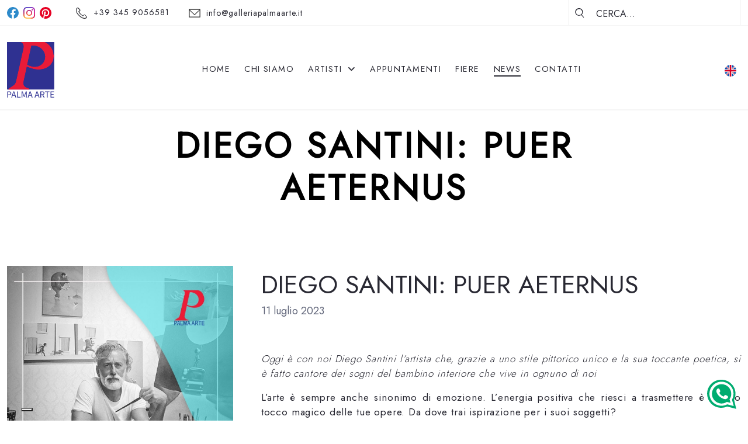

--- FILE ---
content_type: text/html; charset=UTF-8
request_url: https://galleriapalmaarte.it/public/index.php/it/news/diego-santini-puer-aeternus
body_size: 9433
content:
<!DOCTYPE html>
<html lang="it">

<head>
    <meta charset="UTF-8">
    <meta name="viewport" content="width=device-width, initial-scale=1.0">
    <link rel="shortcut icon" href="https://galleriapalmaarte.it/public/favicon.ico" type="image/x-icon">
    <link rel="apple-touch-icon" sizes="180x180" href="https://galleriapalmaarte.it/public/images/frontend/favicon/apple-touch-icon.png">
    <link rel="icon" type="image/png" sizes="32x32"
          href="https://galleriapalmaarte.it/public/images/frontend/favicon/favicon-32x32.png">
    <link rel="icon" type="image/png" sizes="16x16"
          href="https://galleriapalmaarte.it/public/images/frontend/favicon/favicon-16x16.png">
    <link rel="manifest" href="https://galleriapalmaarte.it/public/images/frontend/favicon/site.webmanifest">
    <link rel="mask-icon" href="https://galleriapalmaarte.it/public/images/frontend/favicon/safari-pinned-tab.svg" color="#ffc10a">
    <meta name="msapplication-TileColor" content="#ffffff">
    <meta name="theme-color" content="#ffffff">

    <title>Diego Santini Galleria Palma Arte - Galleria Palma Arte</title>
    <meta name="description" content="Oggi è con noi Diego Santini l’artista che, grazie a uno stile pittorico unico e la sua toccante poetica, si è fatto cantore dei sogni del bambino interiore che vive in ognuno di noi"/>

    <meta property="og:title" content="Diego Santini Galleria Palma Arte - Galleria Palma Arte"/>
    <meta property="og:type" content="website"/>
    <meta property="og:url" content="https://galleriapalmaarte.it/public/index.php/it/news/diego-santini-puer-aeternus"/>
    <meta property="og:image" content="https://galleriapalmaarte.it/public/storage/articles/7269_phpk0vTWk_1689081447.jpg"/>
    <meta name="Copyright" content="© Galleria Palma Arte 2026"/>
    <meta name="author" content="e-Project Srl - e-project.it"/>

    <link rel="preconnect" href="https://fonts.googleapis.com">
    <link rel="preconnect" href="https://fonts.gstatic.com" crossorigin>
    <link rel="prefetch" as="style" onload="this.onload=null;this.rel='stylesheet'"
          href="https://fonts.googleapis.com/css2?family=Jost:wght@200;300;400&family=Red+Hat+Display:wght@300;400;500;600;700&display=swap">
    <noscript>
        <link rel="stylesheet"
              href="https://fonts.googleapis.com/css2?family=League+Spartan:wght@300;400;500;600;800&family=Red+Hat+Display:wght@300;400;500;600;700&display=swap">
    </noscript>


    

    <link rel="stylesheet" href="/css/frontend/index.css?id=63ec8b38e4ac6b84879005df188522ee">
    <link rel="stylesheet" href="https://galleriapalmaarte.it/public/css/frontend/style.css">

    <link rel="stylesheet" href="https://cdnjs.cloudflare.com/ajax/libs/font-awesome/6.7.2/css/all.min.css" integrity="sha512-Evv84Mr4kqVGRNSgIGL/F/aIDqQb7xQ2vcrdIwxfjThSH8CSR7PBEakCr51Ck+w+/U6swU2Im1vVX0SVk9ABhg==" crossorigin="anonymous" referrerpolicy="no-referrer" />
    <!-- #region facebook pixel -->
        <!-- #endregion -->

    <!-- #region iubenda consent solution -->
            <script type="text/javascript">
            var _iub = _iub || {};
            _iub.cons_instructions = _iub.cons_instructions || [];
            _iub.cons_instructions.push(["init", {
                api_key: "WL1wOQTVDz3PdxaRZfBO0w3QjMAlxIKa"
            }]);
        </script>
        <script type="text/javascript" src="https://cdn.iubenda.com/cons/iubenda_cons.js" async></script>
        <!-- #endregion -->

        <!-- Meta Pixel Code -->
    <script>
        !function(f,b,e,v,n,t,s)
        {if(f.fbq)return;n=f.fbq=function(){n.callMethod?
            n.callMethod.apply(n,arguments):n.queue.push(arguments)};
            if(!f._fbq)f._fbq=n;n.push=n;n.loaded=!0;n.version='2.0';
            n.queue=[];t=b.createElement(e);t.async=!0;
            t.src=v;s=b.getElementsByTagName(e)[0];
            s.parentNode.insertBefore(t,s)}(window, document,'script',
            'https://connect.facebook.net/en_US/fbevents.js');
        fbq('init', '735787162558738');
        fbq('track', 'PageView');
    </script>
    <noscript><img height="1" width="1" style="display:none"
                   src="https://www.facebook.com/tr?id=735787162558738&ev=PageView&noscript=1"
        /></noscript>
    <!-- End Meta Pixel Code -->
</head>

<body>

<!-- #region google analytics -->
    <script async src="https://www.googletagmanager.com/gtag/js?id=UA-27883690-1"></script>
    <script>
        window.dataLayer = window.dataLayer || [];

        function gtag() {
            dataLayer.push(arguments);
        }

        gtag('js', new Date());
        gtag('config', 'UA-27883690-1', {
            'anonymize_ip': true
        });
    </script>
<!-- #endregion -->

<!-- #region stickybar -->
<div class="[ stickybar ]">
    <!-- #region topbar -->
    <div class="topbar">
        <div class="container">
            <div class="row [ d-flex align-items-center ]">
                <div class="col-md-9">
                    <div class="topbar__contacts [ d-flex align-items-center ]">
                        <div class="topbar__contacts__item [ d-flex ]">
                            <a href="https://www.facebook.com/palmaarte/" target="__blank">
                                <img src="https://galleriapalmaarte.it/public/images/frontend/ico-fb.svg" alt="" class="me-1"
                                     width="26" height="26">
                            </a>
                        </div>
                        <div class="topbar__contacts__item [ d-flex ]">
                            <a href="https://www.instagram.com/palmaartegallery/" target="__blank">
                                <img src="https://galleriapalmaarte.it/public/images/frontend/ico-ig.svg" alt="" class="mx-1"
                                     width="26" height="26">
                            </a>
                        </div>
                        <div class="topbar__contacts__item [ d-flex ]">
                            <a href="https://www.pinterest.it/pin/414049759469998928/" target="__blank">
                                <img src="https://galleriapalmaarte.it/public/images/frontend/pinterest.svg" alt=""
                                     class="ms-1 me-5" width="26" height="26">
                            </a>
                        </div>

                        <div class="topbar__contacts__item [ me-3 ]">
                            <img src="https://galleriapalmaarte.it/public/images/frontend/ico-phone.svg" alt="" class="me-1"
                                 width="23" height="23">
                            <a href="tel:393459056581">+39 345 9056581</a>
                        </div>
                        <div class="topbar__contacts__item">
                            <img src="https://galleriapalmaarte.it/public/images/frontend/ico-mail.svg" alt="" class="me-1"
                                 width="22" height="20">
                            <a href="mailto:info@galleriapalmaarte.it">info@galleriapalmaarte.it</a>
                        </div>
                    </div>
                </div>
                <div class="col-md-3">
                    <form action="https://galleriapalmaarte.it/public/index.php/it/artisti" method="GET">
                        <div class="input-group [ topbar__search ]">
                                <span class="input-group-text">
                                    <img src="https://galleriapalmaarte.it/public/images/frontend/ico-search.svg" alt=""
                                         class="me-2" width="32" height="23">
                                </span>
                            <input type="text" name="search" class="form-control"
                                   placeholder="Cerca...">
                        </div>
                    </form>
                </div>
            </div>

        </div>
    </div>
    <!-- #endregion -->
    <!-- #region navbar -->
    <nav class="[ navbar navbar-expand-xl navbar-main ]">
        <div class="container">
            <a class="navbar-brand" href="https://galleriapalmaarte.it/public/index.php/it">
                <img src="https://galleriapalmaarte.it/public/images/frontend/logo.svg" alt=""
                     class="d-none d-xl-block [ img-fluid ]">
                <img src="https://galleriapalmaarte.it/public/images/frontend/logo-mobile.svg" alt=""
                     class="d-xl-none [ img-fluid ]">
            </a>
            <div class="collapse navbar-collapse" id="navbarMain">
                <form class="offcanvas-header [ mt-3 ]" action="https://galleriapalmaarte.it/public/index.php/it/artisti"
                      method="GET">
                    <a class="close-icon [ ms-auto ] [ d-xl-none ]">
                        <i class="fa-light fa-xmark fa-2xl [ text-primary ]"></i>
                    </a>
                    <div class="input-group [ topbar__search ] [ mt-3 ] [ d-lg-none ]">
                        <button type="submit" class="input-group-text">
                            <i class="fa-solid fa-magnifying-glass [ text-primary fs-slogan-small ]"></i>
                        </button>
                        <input type="text" name="search" class="form-control"
                               placeholder="Cerca...">
                    </div>
                </form>


                <ul class="navbar-nav [ mx-auto mb-2 mb-lg-0 ]">
                    <li class="nav-item">
                        <a class="nav-link"
                           href="https://galleriapalmaarte.it/public/index.php/it">Home</a>
                    </li>
                                                                        <li class="nav-item">
                                <a class="nav-link"
                                   target="_self"
                                   href="https://galleriapalmaarte.it/it/chi-siamo">Chi siamo</a>
                            </li>
                                                                <li class="nav-item dropdown [ has-megamenu ]">
                        <a class="nav-link dropdown-toggle"
                           href="https://galleriapalmaarte.it/public/index.php/it/artisti"
                           data-bs-toggle="dropdown">
                            Artisti
                            <i class="fa-solid fa-angle-down [ ms-1 ]"></i>
                        </a>
                        <div class="dropdown-menu [ megamenu ]">
                            <div class="is-limited-1320 [ mx-auto ]">
                                <div class="container-fluid">
                                    <div class="row [ mb-7 ]">
                                        <div class="col-12 [ text-md-center ]">
                                            <a href="https://galleriapalmaarte.it/public/index.php/it/artisti"
                                               class="[ all-artists ]">
                                                    <span> Lista completa
                                                        Artisti</span>
                                                <i class="fas fa-angle-right ms-2 d-none d-md-inline-block"></i>
                                            </a>
                                        </div>
                                    </div>
                                    <div class="row [ justify-content-start ]">
                                                                                                                                    <div class="col-xl-3">
                                                    <div class="megamenu__column">
                                                        <ul class="[ megamenu__column__list ] [ list-unstyled ]">
                                                            <li class="[ megamenu__column__list__link ]">
                                                                <a
                                                                        href="https://galleriapalmaarte.it/public/index.php/it/artisti/alessandro-casetti">
                                                                    Alessandro Casetti
                                                                </a>
                                                            </li>
                                                        </ul>
                                                    </div>
                                                </div>
                                                                                            <div class="col-xl-3">
                                                    <div class="megamenu__column">
                                                        <ul class="[ megamenu__column__list ] [ list-unstyled ]">
                                                            <li class="[ megamenu__column__list__link ]">
                                                                <a
                                                                        href="https://galleriapalmaarte.it/public/index.php/it/artisti/andrea-giovannini">
                                                                    Andrea Giovannini
                                                                </a>
                                                            </li>
                                                        </ul>
                                                    </div>
                                                </div>
                                                                                            <div class="col-xl-3">
                                                    <div class="megamenu__column">
                                                        <ul class="[ megamenu__column__list ] [ list-unstyled ]">
                                                            <li class="[ megamenu__column__list__link ]">
                                                                <a
                                                                        href="https://galleriapalmaarte.it/public/index.php/it/artisti/angelo-accardi">
                                                                    Angelo Accardi
                                                                </a>
                                                            </li>
                                                        </ul>
                                                    </div>
                                                </div>
                                                                                            <div class="col-xl-3">
                                                    <div class="megamenu__column">
                                                        <ul class="[ megamenu__column__list ] [ list-unstyled ]">
                                                            <li class="[ megamenu__column__list__link ]">
                                                                <a
                                                                        href="https://galleriapalmaarte.it/public/index.php/it/artisti/antoine-gaussin">
                                                                    Antoine Gaussin
                                                                </a>
                                                            </li>
                                                        </ul>
                                                    </div>
                                                </div>
                                                                                            <div class="col-xl-3">
                                                    <div class="megamenu__column">
                                                        <ul class="[ megamenu__column__list ] [ list-unstyled ]">
                                                            <li class="[ megamenu__column__list__link ]">
                                                                <a
                                                                        href="https://galleriapalmaarte.it/public/index.php/it/artisti/beth-richardson">
                                                                    Beth Richardson
                                                                </a>
                                                            </li>
                                                        </ul>
                                                    </div>
                                                </div>
                                                                                            <div class="col-xl-3">
                                                    <div class="megamenu__column">
                                                        <ul class="[ megamenu__column__list ] [ list-unstyled ]">
                                                            <li class="[ megamenu__column__list__link ]">
                                                                <a
                                                                        href="https://galleriapalmaarte.it/public/index.php/it/artisti/casper-faassen">
                                                                    Casper Faassen
                                                                </a>
                                                            </li>
                                                        </ul>
                                                    </div>
                                                </div>
                                                                                            <div class="col-xl-3">
                                                    <div class="megamenu__column">
                                                        <ul class="[ megamenu__column__list ] [ list-unstyled ]">
                                                            <li class="[ megamenu__column__list__link ]">
                                                                <a
                                                                        href="https://galleriapalmaarte.it/public/index.php/it/artisti/diego-santini-galleria-palma-arte">
                                                                    Diego Santini
                                                                </a>
                                                            </li>
                                                        </ul>
                                                    </div>
                                                </div>
                                                                                            <div class="col-xl-3">
                                                    <div class="megamenu__column">
                                                        <ul class="[ megamenu__column__list ] [ list-unstyled ]">
                                                            <li class="[ megamenu__column__list__link ]">
                                                                <a
                                                                        href="https://galleriapalmaarte.it/public/index.php/it/artisti/emanuele-garletti">
                                                                    Emanuele Garletti
                                                                </a>
                                                            </li>
                                                        </ul>
                                                    </div>
                                                </div>
                                                                                            <div class="col-xl-3">
                                                    <div class="megamenu__column">
                                                        <ul class="[ megamenu__column__list ] [ list-unstyled ]">
                                                            <li class="[ megamenu__column__list__link ]">
                                                                <a
                                                                        href="https://galleriapalmaarte.it/public/index.php/it/artisti/enrico-pazzoni-galleria-palma-arte">
                                                                    Enrico Pazzoni
                                                                </a>
                                                            </li>
                                                        </ul>
                                                    </div>
                                                </div>
                                                                                            <div class="col-xl-3">
                                                    <div class="megamenu__column">
                                                        <ul class="[ megamenu__column__list ] [ list-unstyled ]">
                                                            <li class="[ megamenu__column__list__link ]">
                                                                <a
                                                                        href="https://galleriapalmaarte.it/public/index.php/it/artisti/fabio-calvetti">
                                                                    Fabio Calvetti
                                                                </a>
                                                            </li>
                                                        </ul>
                                                    </div>
                                                </div>
                                                                                            <div class="col-xl-3">
                                                    <div class="megamenu__column">
                                                        <ul class="[ megamenu__column__list ] [ list-unstyled ]">
                                                            <li class="[ megamenu__column__list__link ]">
                                                                <a
                                                                        href="https://galleriapalmaarte.it/public/index.php/it/artisti/fabio-presti">
                                                                    Fabio Presti
                                                                </a>
                                                            </li>
                                                        </ul>
                                                    </div>
                                                </div>
                                                                                            <div class="col-xl-3">
                                                    <div class="megamenu__column">
                                                        <ul class="[ megamenu__column__list ] [ list-unstyled ]">
                                                            <li class="[ megamenu__column__list__link ]">
                                                                <a
                                                                        href="https://galleriapalmaarte.it/public/index.php/it/artisti/gabriela-villareal-galleria-palma-arte">
                                                                    Gabriela Villareal
                                                                </a>
                                                            </li>
                                                        </ul>
                                                    </div>
                                                </div>
                                                                                            <div class="col-xl-3">
                                                    <div class="megamenu__column">
                                                        <ul class="[ megamenu__column__list ] [ list-unstyled ]">
                                                            <li class="[ megamenu__column__list__link ]">
                                                                <a
                                                                        href="https://galleriapalmaarte.it/public/index.php/it/artisti/george-heidweiller-galleria-palma-arte">
                                                                    George Heidweiller
                                                                </a>
                                                            </li>
                                                        </ul>
                                                    </div>
                                                </div>
                                                                                            <div class="col-xl-3">
                                                    <div class="megamenu__column">
                                                        <ul class="[ megamenu__column__list ] [ list-unstyled ]">
                                                            <li class="[ megamenu__column__list__link ]">
                                                                <a
                                                                        href="https://galleriapalmaarte.it/public/index.php/it/artisti/gian-piero-gasparini">
                                                                    Gian Piero Gasparini
                                                                </a>
                                                            </li>
                                                        </ul>
                                                    </div>
                                                </div>
                                                                                            <div class="col-xl-3">
                                                    <div class="megamenu__column">
                                                        <ul class="[ megamenu__column__list ] [ list-unstyled ]">
                                                            <li class="[ megamenu__column__list__link ]">
                                                                <a
                                                                        href="https://galleriapalmaarte.it/public/index.php/it/artisti/gianfranco-asveri">
                                                                    Gianfranco Asveri
                                                                </a>
                                                            </li>
                                                        </ul>
                                                    </div>
                                                </div>
                                                                                            <div class="col-xl-3">
                                                    <div class="megamenu__column">
                                                        <ul class="[ megamenu__column__list ] [ list-unstyled ]">
                                                            <li class="[ megamenu__column__list__link ]">
                                                                <a
                                                                        href="https://galleriapalmaarte.it/public/index.php/it/artisti/gianfranco-meggiato">
                                                                    Gianfranco Meggiato
                                                                </a>
                                                            </li>
                                                        </ul>
                                                    </div>
                                                </div>
                                                                                            <div class="col-xl-3">
                                                    <div class="megamenu__column">
                                                        <ul class="[ megamenu__column__list ] [ list-unstyled ]">
                                                            <li class="[ megamenu__column__list__link ]">
                                                                <a
                                                                        href="https://galleriapalmaarte.it/public/index.php/it/artisti/giorgio-conta">
                                                                    Giorgio Conta
                                                                </a>
                                                            </li>
                                                        </ul>
                                                    </div>
                                                </div>
                                                                                            <div class="col-xl-3">
                                                    <div class="megamenu__column">
                                                        <ul class="[ megamenu__column__list ] [ list-unstyled ]">
                                                            <li class="[ megamenu__column__list__link ]">
                                                                <a
                                                                        href="https://galleriapalmaarte.it/public/index.php/it/artisti/giorgio-laveri">
                                                                    Giorgio Laveri
                                                                </a>
                                                            </li>
                                                        </ul>
                                                    </div>
                                                </div>
                                                                                            <div class="col-xl-3">
                                                    <div class="megamenu__column">
                                                        <ul class="[ megamenu__column__list ] [ list-unstyled ]">
                                                            <li class="[ megamenu__column__list__link ]">
                                                                <a
                                                                        href="https://galleriapalmaarte.it/public/index.php/it/artisti/guido-armeni">
                                                                    Guido Armeni
                                                                </a>
                                                            </li>
                                                        </ul>
                                                    </div>
                                                </div>
                                                                                            <div class="col-xl-3">
                                                    <div class="megamenu__column">
                                                        <ul class="[ megamenu__column__list ] [ list-unstyled ]">
                                                            <li class="[ megamenu__column__list__link ]">
                                                                <a
                                                                        href="https://galleriapalmaarte.it/public/index.php/it/artisti/guido-pigozzi">
                                                                    Guido Pigozzi
                                                                </a>
                                                            </li>
                                                        </ul>
                                                    </div>
                                                </div>
                                                                                            <div class="col-xl-3">
                                                    <div class="megamenu__column">
                                                        <ul class="[ megamenu__column__list ] [ list-unstyled ]">
                                                            <li class="[ megamenu__column__list__link ]">
                                                                <a
                                                                        href="https://galleriapalmaarte.it/public/index.php/it/artisti/janine-daddo">
                                                                    Janine Daddo
                                                                </a>
                                                            </li>
                                                        </ul>
                                                    </div>
                                                </div>
                                                                                            <div class="col-xl-3">
                                                    <div class="megamenu__column">
                                                        <ul class="[ megamenu__column__list ] [ list-unstyled ]">
                                                            <li class="[ megamenu__column__list__link ]">
                                                                <a
                                                                        href="https://galleriapalmaarte.it/public/index.php/it/artisti/je-shen">
                                                                    Je Shen
                                                                </a>
                                                            </li>
                                                        </ul>
                                                    </div>
                                                </div>
                                                                                            <div class="col-xl-3">
                                                    <div class="megamenu__column">
                                                        <ul class="[ megamenu__column__list ] [ list-unstyled ]">
                                                            <li class="[ megamenu__column__list__link ]">
                                                                <a
                                                                        href="https://galleriapalmaarte.it/public/index.php/it/artisti/john-costa">
                                                                    John Costa
                                                                </a>
                                                            </li>
                                                        </ul>
                                                    </div>
                                                </div>
                                                                                            <div class="col-xl-3">
                                                    <div class="megamenu__column">
                                                        <ul class="[ megamenu__column__list ] [ list-unstyled ]">
                                                            <li class="[ megamenu__column__list__link ]">
                                                                <a
                                                                        href="https://galleriapalmaarte.it/public/index.php/it/artisti/lamberto-melina">
                                                                    Lamberto Melina
                                                                </a>
                                                            </li>
                                                        </ul>
                                                    </div>
                                                </div>
                                                                                            <div class="col-xl-3">
                                                    <div class="megamenu__column">
                                                        <ul class="[ megamenu__column__list ] [ list-unstyled ]">
                                                            <li class="[ megamenu__column__list__link ]">
                                                                <a
                                                                        href="https://galleriapalmaarte.it/public/index.php/it/artisti/luca-bellandi">
                                                                    Luca Bellandi
                                                                </a>
                                                            </li>
                                                        </ul>
                                                    </div>
                                                </div>
                                                                                            <div class="col-xl-3">
                                                    <div class="megamenu__column">
                                                        <ul class="[ megamenu__column__list ] [ list-unstyled ]">
                                                            <li class="[ megamenu__column__list__link ]">
                                                                <a
                                                                        href="https://galleriapalmaarte.it/public/index.php/it/artisti/marica-fasoli">
                                                                    Marica Fasoli
                                                                </a>
                                                            </li>
                                                        </ul>
                                                    </div>
                                                </div>
                                                                                            <div class="col-xl-3">
                                                    <div class="megamenu__column">
                                                        <ul class="[ megamenu__column__list ] [ list-unstyled ]">
                                                            <li class="[ megamenu__column__list__link ]">
                                                                <a
                                                                        href="https://galleriapalmaarte.it/public/index.php/it/artisti/massimo-barlettani">
                                                                    Massimo Barlettani
                                                                </a>
                                                            </li>
                                                        </ul>
                                                    </div>
                                                </div>
                                                                                            <div class="col-xl-3">
                                                    <div class="megamenu__column">
                                                        <ul class="[ megamenu__column__list ] [ list-unstyled ]">
                                                            <li class="[ megamenu__column__list__link ]">
                                                                <a
                                                                        href="https://galleriapalmaarte.it/public/index.php/it/artisti/matthias-brandes">
                                                                    Matthias Brandes
                                                                </a>
                                                            </li>
                                                        </ul>
                                                    </div>
                                                </div>
                                                                                            <div class="col-xl-3">
                                                    <div class="megamenu__column">
                                                        <ul class="[ megamenu__column__list ] [ list-unstyled ]">
                                                            <li class="[ megamenu__column__list__link ]">
                                                                <a
                                                                        href="https://galleriapalmaarte.it/public/index.php/it/artisti/max-gasparini">
                                                                    Max Gasparini
                                                                </a>
                                                            </li>
                                                        </ul>
                                                    </div>
                                                </div>
                                                                                            <div class="col-xl-3">
                                                    <div class="megamenu__column">
                                                        <ul class="[ megamenu__column__list ] [ list-unstyled ]">
                                                            <li class="[ megamenu__column__list__link ]">
                                                                <a
                                                                        href="https://galleriapalmaarte.it/public/index.php/it/artisti/paolo-da-san-lorenzo">
                                                                    Paolo da San Lorenzo
                                                                </a>
                                                            </li>
                                                        </ul>
                                                    </div>
                                                </div>
                                                                                            <div class="col-xl-3">
                                                    <div class="megamenu__column">
                                                        <ul class="[ megamenu__column__list ] [ list-unstyled ]">
                                                            <li class="[ megamenu__column__list__link ]">
                                                                <a
                                                                        href="https://galleriapalmaarte.it/public/index.php/it/artisti/paolo-loschi">
                                                                    Paolo Loschi
                                                                </a>
                                                            </li>
                                                        </ul>
                                                    </div>
                                                </div>
                                                                                            <div class="col-xl-3">
                                                    <div class="megamenu__column">
                                                        <ul class="[ megamenu__column__list ] [ list-unstyled ]">
                                                            <li class="[ megamenu__column__list__link ]">
                                                                <a
                                                                        href="https://galleriapalmaarte.it/public/index.php/it/artisti/pier-toffoletti">
                                                                    Pier Toffoletti
                                                                </a>
                                                            </li>
                                                        </ul>
                                                    </div>
                                                </div>
                                                                                            <div class="col-xl-3">
                                                    <div class="megamenu__column">
                                                        <ul class="[ megamenu__column__list ] [ list-unstyled ]">
                                                            <li class="[ megamenu__column__list__link ]">
                                                                <a
                                                                        href="https://galleriapalmaarte.it/public/index.php/it/artisti/pietro-dente">
                                                                    Pietro Dente
                                                                </a>
                                                            </li>
                                                        </ul>
                                                    </div>
                                                </div>
                                                                                            <div class="col-xl-3">
                                                    <div class="megamenu__column">
                                                        <ul class="[ megamenu__column__list ] [ list-unstyled ]">
                                                            <li class="[ megamenu__column__list__link ]">
                                                                <a
                                                                        href="https://galleriapalmaarte.it/public/index.php/it/artisti/rabarama">
                                                                    Rabarama
                                                                </a>
                                                            </li>
                                                        </ul>
                                                    </div>
                                                </div>
                                                                                            <div class="col-xl-3">
                                                    <div class="megamenu__column">
                                                        <ul class="[ megamenu__column__list ] [ list-unstyled ]">
                                                            <li class="[ megamenu__column__list__link ]">
                                                                <a
                                                                        href="https://galleriapalmaarte.it/public/index.php/it/artisti/ramona-russu">
                                                                    Ramona Russu
                                                                </a>
                                                            </li>
                                                        </ul>
                                                    </div>
                                                </div>
                                                                                            <div class="col-xl-3">
                                                    <div class="megamenu__column">
                                                        <ul class="[ megamenu__column__list ] [ list-unstyled ]">
                                                            <li class="[ megamenu__column__list__link ]">
                                                                <a
                                                                        href="https://galleriapalmaarte.it/public/index.php/it/artisti/sabrina-ferrari">
                                                                    Sabrina Ferrari
                                                                </a>
                                                            </li>
                                                        </ul>
                                                    </div>
                                                </div>
                                                                                            <div class="col-xl-3">
                                                    <div class="megamenu__column">
                                                        <ul class="[ megamenu__column__list ] [ list-unstyled ]">
                                                            <li class="[ megamenu__column__list__link ]">
                                                                <a
                                                                        href="https://galleriapalmaarte.it/public/index.php/it/artisti/sara-paini">
                                                                    Sara Paini
                                                                </a>
                                                            </li>
                                                        </ul>
                                                    </div>
                                                </div>
                                                                                            <div class="col-xl-3">
                                                    <div class="megamenu__column">
                                                        <ul class="[ megamenu__column__list ] [ list-unstyled ]">
                                                            <li class="[ megamenu__column__list__link ]">
                                                                <a
                                                                        href="https://galleriapalmaarte.it/public/index.php/it/artisti/simon-del-grillo">
                                                                    Simon del Grillo
                                                                </a>
                                                            </li>
                                                        </ul>
                                                    </div>
                                                </div>
                                                                                            <div class="col-xl-3">
                                                    <div class="megamenu__column">
                                                        <ul class="[ megamenu__column__list ] [ list-unstyled ]">
                                                            <li class="[ megamenu__column__list__link ]">
                                                                <a
                                                                        href="https://galleriapalmaarte.it/public/index.php/it/artisti/toni-alfano">
                                                                    Toni Alfano
                                                                </a>
                                                            </li>
                                                        </ul>
                                                    </div>
                                                </div>
                                                                                            <div class="col-xl-3">
                                                    <div class="megamenu__column">
                                                        <ul class="[ megamenu__column__list ] [ list-unstyled ]">
                                                            <li class="[ megamenu__column__list__link ]">
                                                                <a
                                                                        href="https://galleriapalmaarte.it/public/index.php/it/artisti/valeria-patrizi">
                                                                    Valeria Patrizi
                                                                </a>
                                                            </li>
                                                        </ul>
                                                    </div>
                                                </div>
                                                                                            <div class="col-xl-3">
                                                    <div class="megamenu__column">
                                                        <ul class="[ megamenu__column__list ] [ list-unstyled ]">
                                                            <li class="[ megamenu__column__list__link ]">
                                                                <a
                                                                        href="https://galleriapalmaarte.it/public/index.php/it/artisti/veronica-green">
                                                                    Veronica Green
                                                                </a>
                                                            </li>
                                                        </ul>
                                                    </div>
                                                </div>
                                                                                                                        </div>
                                </div>
                            </div>
                        </div>
                    </li>
                    <li class="nav-item">
                        <a class="nav-link"
                           href="https://galleriapalmaarte.it/public/index.php/it/mostre">Appuntamenti</a>
                    </li>
                    
                    <li class="nav-item">
                        <a class="nav-link"
                           href="https://galleriapalmaarte.it/public/index.php/it/fiere">
                            Fiere
                        </a>
                    </li>
                    <li class="nav-item">
                        <a class="nav-link active"
                           href="https://galleriapalmaarte.it/public/index.php/it/news">News</a>
                    </li>
                    <li class="nav-item">
                        <a class="nav-link"
                           href="https://galleriapalmaarte.it/public/index.php/it/contatti">Contatti</a>
                    </li>
                </ul>
                <div class="offcanvas-footer [ mt-auto py-3 ] [ d-xl-none ] [ w-100 ]">
                    <div
                            class="offcanvas-footer__bottom [ d-flex flex-row align-items-center justify-content-center d-lg-none ] [ mb-2 ]">
                        <a class="me-1" href="tel:+393459056581">
                            <i class="fa-light fa-circle-phone fa-2xl [ text-primary ]"></i>
                        </a>
                        <a class="mx-1" class="" href="mailto:info@galleriapalmaarte.it">
                            <i class="fa-light fa-circle-envelope fa-2xl [ text-primary ]"></i>
                        </a>
                        <a href="https://www.facebook.com/palmaarte/" target="__blank" class="mx-1">
                            <img src="https://galleriapalmaarte.it/public/images/frontend/ico-fb.svg" alt="" class="ms-1"
                                 width="26" height="26">
                        </a>
                        <a href="https://www.instagram.com/palmaartegallery/" target="__blank" class="mx-1">
                            <img src="https://galleriapalmaarte.it/public/images/frontend/ico-ig.svg" alt="" class="ms-1"
                                 width="26" height="26">
                        </a>
                        <a href="https://www.pinterest.it/pin/414049759469998928/" target="__blank">
                            <img src="https://galleriapalmaarte.it/public/images/frontend/pinterest.svg" alt=""
                                 class="ms-1" width="26" height="26">
                        </a>
                    </div>
                    <ul class="offcanvas-footer__bottom [ list-unstyled ] [ d-flex flex-row ] [ mb-0 ]">
                        IT
                                                                                                                                                                                                <li class="nav-item">
                                    <a class="nav-link [ icon-bounce ]" href="/en/news/diego-santini-puer-aeternus">
                                        <img src="https://galleriapalmaarte.it/public/images/frontend/en-flag.svg"
                                             alt="" class="[ img-fluid ]">
                                    </a>
                                </li>
                                                                        </ul>
                </div>
            </div>
            <div class="navbar-main__icon-section [ ms-auto ]">
                <ul class="navbar-nav [ d-flex align-items-center ]">
                                                                                                                                                <li class="nav-item navbar-main__icon-section__lang [ d-none d-xl-block ] ">
                                <a class="nav-link [ icon-bounce ]" href="/en/news/diego-santini-puer-aeternus">
                                    <img src="https://galleriapalmaarte.it/public/images/frontend/en-flag.svg"
                                         alt="" class="[ img-fluid ]">
                                </a>
                            </li>
                                                            </ul>
            </div>
            <div class="[ d-flex align-items-center d-xl-none ] [ toggler-section ]">
                <button class="navbar-toggler" type="button" data-trigger="#navbarMain">
                    <i class="fa-solid fa-light fa-bars  [ text-primary ]"></i>
                </button>
            </div>
        </div>
    </nav>
    <!-- #endregion -->
</div>
<!-- #endregion -->

<!-- #region content -->
<div class="content">
    

    <!-- #region page header -->
    <div class="page-header page-header--artist [ container ] [ px-0 ]"> 
        <div class="page-header__container">
            <h1 class="page-header__container__title">
                DIEGO SANTINI: PUER AETERNUS
            </h1>
        </div>
    </div>
    <!-- #endregion -->

    <!-- #region main content -->
    <div class="pt-3 pb-5 py-md-8">
        <div class="container [ mb-6 ] [ overflow-hidden ]">
            <div class="row [ gx-lg-6 ]">
                <div class="col-md-4 [ mb-4 mb-md-0 ]">
                    <img src="https://galleriapalmaarte.it/public/storage/articles/7269_phpk0vTWk_1689081447.jpg" alt="" class="w-100 img-fluid">
                </div>
                <div class="col-md-8">
                    <div class="[ text-primary fs-extra ]">
                        DIEGO SANTINI: PUER AETERNUS
</div>
                    <div class="[ fs-slogan-small ]">
                        11 luglio 2023
</div>
                    </p>
                    <div class="mt-7 contenuto-articolo">
                        <p style="text-align: justify;"><em>Oggi &egrave; con noi Diego Santini l&rsquo;artista che, grazie a uno stile pittorico unico e la sua toccante poetica, si &egrave; fatto cantore dei sogni del bambino interiore che vive in ognuno di noi</em></p>
<p style="text-align: justify;"><strong>L&rsquo;arte &egrave; sempre anche sinonimo di emozione. L&rsquo;energia positiva che riesci a trasmettere &egrave; il vero tocco magico delle tue opere. Da dove trai ispirazione per i suoi soggetti?&nbsp; </strong></p>
<p style="text-align: justify;">L'idea creativa spesso nasce da un'immagine che mi incuriosisce o affascina. Talvolta queste immagini arrivano all&rsquo;improvviso, mentre cammino per strada, o mentre sfoglio una rivista. A volte nasce da una frase che leggo o sento pronunciare. Ogni spunto creativo pu&ograve; portare alla luce scenografie dove poter raccontare la storia dei miei personaggi. Forse possiamo chiamarla ispirazione ma io la vedo pi&ugrave; come se &ldquo;inciampassi sul mio quadro&rdquo;.</p>
<p style="text-align: justify;"><strong>I tuoi dipinti, attraverso la rappresentazione di personaggi sognanti e ironici allo stesso tempo, sono una celebrazione del bambino interiore dentro ognuno di noi. Qual &egrave;, in linea generale, il messaggio che vuoi trasmettere allo spettatore?</strong></p>
<p style="text-align: justify;">Spesso ho la sensazione di voler esorcizzare con le mie opere quel filo di nostalgia che mi accompagna sempre, che mi tiene per mano. La nostalgia che credo accumuni molti di noi al solo ricordo dei tempi in cui eravamo liberi di dire e fare ci&ograve; che volevamo. Quel periodo meraviglioso dell&rsquo;infanzia in cui eri certo che i tuoi fantastici e bizzarri pensieri fossero la pura realt&agrave;, la stessa realt&agrave; che i &ldquo;grandi&rdquo;, gli adulti avevano gi&agrave; chiuso in un cassetto da tempo. Ammetto di essere fortunato, dipingere mi riporta spesso in quella dimensione. Mi piace pensare che lo spettatore delle mie opere venga anch&rsquo;esso catapultato in questo mondo in cui chiunque riesce a realizzare i propri sogni, un mondo dove anche la persona pi&ugrave; goffa ed emarginata trova la sua rivalsa.</p>
<p style="text-align: justify;"><strong>Spesso osservando le tue opere si ha l&rsquo;impressione di trovarsi di fronte a delle vere e proprie &ldquo;metafore visive&rdquo;. I soggetti rappresentati rimandano sempre a un&rsquo;altra dimensione, pi&ugrave; intimistica e riflessiva. Quanto deve la tua produzione alla corrente surrealista?</strong></p>
<p style="text-align: justify;">Avevo quasi rimosso la passione che avevo da ragazzo per il surrealismo ma soprattutto per Salvador Dal&igrave;. Scoprirlo fu per me come un risveglio dei sensi. &Egrave; un artista che &egrave; stato in grado di proiettarmi in un sogno &ndash; talvolta anche dentro a degli incubi -&nbsp; ma in ogni caso sempre in una dimensione mai banale. Luci ed ombre da maestro, una vera fonte di ispirazione e di maestria tecnica. In seguito si sono aggiunti altri artisti contemporanei al novero delle mie fonti, oltre a tutto il mondo degli albi illustrati, ma l'idea di cercare di eseguire quadri tecnicamente impeccabili e ambientati in un mondo fantastico tipica del surrealismo mi accompagna sempre.</p>
                    </div>
                                            <div class="row [ mt-5 ]">
                            <div class="[ col-12 ]">
                                <div class="gallery">
                                    <div id="js-lightgallery">
                                        <div class="row">
                                                                                                                                                                                        </div>

                                    </div>
                                </div>
                            </div>
                        </div>
                                    </div>
            </div>
        </div>
        <!-- #endregion -->
    </div>


</div>
<!-- #endregion -->

<!-- #region footer -->
<footer class="footer">
    

    <div class="footer__middle mobile">

    </div>

    <div class="footer__middle desktop">
        <div class="is-limited-1620 [ mx-auto ]">
            <div class="container-fluid [ py-6 ] [ overflow-hidden ]">
                <div class="row [ gx-lg-8 ] [ justify-content-center ]">
                    <div class="col-md-4 [ mb-6 mb-md-0 ] [ text-center text-lg-start ]">
                        <a href="https://galleriapalmaarte.it/public/index.php/it">
                            <img src="https://galleriapalmaarte.it/public/images/frontend/logo.svg" alt=""
                                 class="footer__logo [ mb-4 ]">
                        </a>
                        <h5 class="footer__middle__widget-title">
                            Vendita ed esposizione opere d&#039;arte contemporanee
                        </h5>
                        <p class="footer__middle__widget-text">
                            Vendita ed esposizione opere d&#039;arte contemporanee
                            La galleria d’arte contemporanea Palma Arte a Piacenza da oltre 30 anni presenta le più complete collezioni dei principali esponenti nel panorama artistico contemporaneo internazionale. Vuoi comprare un’opera o ampliare la tua collezione? Un team specializzato sarà felice di assisterti con servizi di consulenza, sopralluogo e test view delle opere in loco, possibilità di pagamento rateizzato, creazione di liste nozze e regali per ogni esigenza.
                        </p>
                        <div class="social-container [ mt-3 ]">
                            <a class="[ icon-bounce ] [ me-3 ]" href="https://www.facebook.com/palmaarte/"
                               target="_blank">
                                <img src="https://galleriapalmaarte.it/public/images/frontend/ico-fb.svg" alt=""
                                     class="[ img-fluid ]">
                            </a>
                            <a class="[ icon-bounce ] [ me-3 ]" href="https://www.instagram.com/palmaartegallery/"
                               target="_blank">
                                <img src="https://galleriapalmaarte.it/public/images/frontend/ico-ig.svg" alt=""
                                     class="[ img-fluid ]">
                            </a>
                            <a class="[ icon-bounce ]" href="https://www.pinterest.it/pin/414049759469998928/"
                               target="_blank">
                                <img src="https://galleriapalmaarte.it/public/images/frontend/pinterest.svg" alt=""
                                     class="[ img-fluid ]">
                            </a>
                        </div>
                    </div>
                    <div class="col-md-4 [ mb-6 mb-md-0 ]">
                        <div class="footer__middle__list-container">
                            <i class="fa-light fa-truck-clock fa-lg [ text-primary ]"></i>
                            <p class="text-primary font-serif lh-snug fs-slogan">
                                Spedizione veloce <br>
                                <span class="ls-wider fs-default text-text font-sans">
                                        Con corriere DHL sul territorio nazionale ed internazionale.
                                    </span>
                            </p>
                        </div>
                        <div class="footer__middle__list-container">
                            <i class="fa-light fa-headset fa-lg [ text-primary ]"></i>
                            <p class="text-primary font-serif lh-snug fs-slogan">
                                Assistenza telefonica <br>
                                <span class="ls-wider fs-default text-text font-sans">
                                        Per qualsiasi informazione chiamate il numero <a href="tel:+:393459056581">+:393459056581</a>
                                    </span>
                            </p>
                        </div>
                        <div class="footer__middle__list-container">
                            <i class="fa-light fa-envelope fa-lg [ text-primary ]"></i>
                            <p class="text-primary font-serif lh-snug fs-slogan">
                                Assistenza via Email <br>
                                <span class="ls-wider fs-default text-text font-sans">
                                        Per qualsiasi informazione scrivete a
                                        <a href="mailto:info@galleriapalmaarte.it">info@galleriapalmaarte.it</a></span>
                            </p>

                        </div>
                        <div class="footer__middle__list-container">
                            <i class="fa-light fa-credit-card fa-lg [ text-primary ]"></i>
                            <p class="text-primary font-serif lh-snug fs-slogan">
                                Pagamenti accettati<br>
                                <span class="ls-wider fs-default text-text font-sans">
                                        Carta di credito e bonifico bancario
                                    </span>
                            </p>
                        </div>
                        <div class="footer__middle__list-container">
                            <i class="fa-light fa-file-lines fa-lg [ text-primary ]"></i>
                            <p class="text-primary font-serif lh-snug fs-slogan">
                                I nostri servizi <br>
                                <span class="ls-wider fs-default text-text font-sans">
                                        Consulenze, prove a casa, rateizzazione, liste nozze e regali
                                    </span>
                            </p>
                        </div>
                    </div>
                    <div class="col-md-4 [ mb-6 mb-md-0 ] [ text-center text-lg-start ]">

                        <p class="footer__middle__widget-text">
                            Iscriviti alla nostra Newsletter
                            e rimani sempre aggiornato sulle novità della Galleria Palma Arte.
                        </p>
                        <form action="https://galleriapalmaarte.it/public/index.php/it/newsletter" method="POST"
                              class="form-newsletter">
                            <input type="hidden" name="_token" value="xcR6iVMik2oNHe3A989on4shvtpwKvSlMzmGwwHu">                            <div class="form-floating [ mb-3 ]">
                                <input type="email" class="form-control" name="email" placeholder="Email"
                                       required>
                                <label>Email</label>
                            </div>
                                                        <div class="form-check [ mb-4 ]">
                                <input class="form-check-input" type="checkbox" name="privacy"
                                       id="cbNewsletterPrivacy" required>
                                <label class="form-check-label" for="cbNewsletterPrivacy">
                                    Ho letto e accettato la <a target="_blank"
    href="https://www.iubenda.com/privacy-policy/46866030"
    class="iubenda-white no-brand iubenda-noiframe iubenda-embed iubenda-noiframe "
    title="Privacy Policy ">Privacy Policy</a>
                                </label>
                            </div>
                                                        <button type="submit" class="btn btn-outline-primary">
                                Iscriviti
                            </button>

                            
                                                    </form>
                    </div>
                </div>
            </div>
        </div>
    </div>

    <div class="footer-mobile">
        <div class="accordion">
            <div class="accordion-item">
                <h4 class="accordion-header">
                    <button class="accordion-button small-text collapsed"
                            type="button" data-bs-toggle="collapse"
                            data-bs-target="#panel1"
                            aria-expanded="false">
                        <span>Informazioni</span>
                    </button>
                </h4>
                <div id="panel1"
                     class="accordion-collapse collapse" data-bs-parent="#info_add">
                    <div class="accordion-body">

                        <h5 class="footer__middle__widget-title">Vendita ed esposizione opere d&#039;arte contemporanee</h5>
                        La galleria d’arte contemporanea Palma Arte a Piacenza da oltre 30 anni presenta le più complete collezioni dei principali esponenti nel panorama artistico contemporaneo internazionale. Vuoi comprare un’opera o ampliare la tua collezione? Un team specializzato sarà felice di assisterti con servizi di consulenza, sopralluogo e test view delle opere in loco, possibilità di pagamento rateizzato, creazione di liste nozze e regali per ogni esigenza.

                    </div>
                </div>
            </div>

            <div class="accordion-item">
                <h4 class="accordion-header">
                    <button class="accordion-button small-text collapsed"
                            type="button" data-bs-toggle="collapse"
                            data-bs-target="#panel2"
                            aria-expanded="false">
                        <span>I nostri servizi</span>
                    </button>
                </h4>
                <div id="panel2"
                     class="accordion-collapse collapse" data-bs-parent="#info_add">
                    <div class="accordion-body">

                        <div class="footer__middle__list-container">
                            <i class="fa-light fa-truck-clock fa-lg [ text-primary ]"></i>
                            <p class="text-primary font-serif lh-snug fs-slogan">
                                Spedizione veloce <br>
                                <span class="ls-wider fs-default text-text font-sans">
                                        Con corriere DHL sul territorio nazionale ed internazionale.
                                    </span>
                            </p>
                        </div>
                        <div class="footer__middle__list-container">
                            <i class="fa-light fa-headset fa-lg [ text-primary ]"></i>
                            <p class="text-primary font-serif lh-snug fs-slogan">
                                Assistenza telefonica <br>
                                <span class="ls-wider fs-default text-text font-sans">
                                        Per qualsiasi informazione chiamate il numero <a href="tel:+:393459056581">+:393459056581</a>
                                    </span>
                            </p>
                        </div>
                        <div class="footer__middle__list-container">
                            <i class="fa-light fa-envelope fa-lg [ text-primary ]"></i>
                            <p class="text-primary font-serif lh-snug fs-slogan">
                                Assistenza via Email <br>
                                <span class="ls-wider fs-default text-text font-sans">
                                        Per qualsiasi informazione scrivete a
                                        <a href="mailto:info@galleriapalmaarte.it">info@galleriapalmaarte.it</a></span>
                            </p>

                        </div>
                        <div class="footer__middle__list-container">
                            <i class="fa-light fa-credit-card fa-lg [ text-primary ]"></i>
                            <p class="text-primary font-serif lh-snug fs-slogan">
                                Pagamenti accettati<br>
                                <span class="ls-wider fs-default text-text font-sans">
                                        Carta di credito e bonifico bancario
                                    </span>
                            </p>
                        </div>

                    </div>
                </div>
            </div>

            <div class="accordion-item">
                <h4 class="accordion-header">
                    <button class="accordion-button small-text collapsed"
                            type="button" data-bs-toggle="collapse"
                            data-bs-target="#panel3"
                            aria-expanded="false">
                        <span>Newsletter</span>
                    </button>
                </h4>
                <div id="panel3"
                     class="accordion-collapse collapse" data-bs-parent="#info_add">
                    <div class="accordion-body">

                        <p class="footer__middle__widget-text">
                            Iscriviti alla nostra Newsletter
                            e rimani sempre aggiornato sulle novità della Galleria Palma Arte.
                        </p>
                        <form action="https://galleriapalmaarte.it/public/index.php/it/newsletter" method="POST"
                              class="form-newsletter">
                            <input type="hidden" name="_token" value="xcR6iVMik2oNHe3A989on4shvtpwKvSlMzmGwwHu">                            <div class="form-floating [ mb-3 ]">
                                <input type="email" class="form-control" name="email" placeholder="Email"
                                       required>
                                <label>Email</label>
                            </div>
                                                        <div class="form-check [ mb-4 ]">
                                <input class="form-check-input" type="checkbox" name="privacy"
                                       id="cbNewsletterPrivacy" required>
                                <label class="form-check-label" for="cbNewsletterPrivacy">
                                    Ho letto e accettato la <a target="_blank"
    href="https://www.iubenda.com/privacy-policy/46866030"
    class="iubenda-white no-brand iubenda-noiframe iubenda-embed iubenda-noiframe "
    title="Privacy Policy ">Privacy Policy</a>
                                </label>
                            </div>
                                                        <button type="submit" class="btn btn-outline-primary">
                                Iscriviti
                            </button>

                            
                                                    </form>
                       
                    </div>
                </div>
            </div>
        </div>

    </div>

    <div class="footer__bottom" style="padding-top: 2rem !important; padding-bottom: 2rem !important;">
        <div class="container-fluid">
            <div class="row">
                <div class="col-lg-12 [ mb-3 mb-lg-0 ] [ text-center text-lg-start ]"
                     style="text-align: center!important;">
                    <div class="footer__bottom__text">
                        © 2026 Galleria Palma Arte -
                        Tutti i diritti riservati | Palma Arte di Alice Palma - Via D.
                        Parizzi, 258 - 29010 Saliceto di Alseno (PC) <br>
                        Tel. <a
                                href="tel:+393459056581">+393459056581</a>
                        - Fax
                        +39.05231652086 - P. IVA
                        01639050333
                        - REA PC n. 159
                                                                                    <a href="https://www.iubenda.com/privacy-policy/46866030"
                                   class="iubenda-white no-brand iubenda-noiframe iubenda-embed iubenda-noiframe "
                                   title="Privacy Policy ">Privacy Policy</a>
                                <a href="https://www.iubenda.com/privacy-policy/46866030/cookie-policy"
                                   class="iubenda-white no-brand iubenda-noiframe iubenda-embed iubenda-noiframe "
                                   title="Cookie Policy ">Cookie Policy</a>
                                                        <script type="text/javascript">
                                (function (w, d) {
                                    var loader = function () {
                                        var s = d.createElement("script"),
                                            tag = d.getElementsByTagName("script")[0];
                                        s.src = "https://cdn.iubenda.com/iubenda.js";
                                        tag.parentNode.insertBefore(s, tag);
                                    };
                                    if (w.addEventListener) {
                                        w.addEventListener("load", loader, false);
                                    } else if (w.attachEvent) {
                                        w.attachEvent("onload", loader);
                                    } else {
                                        w.onload = loader;
                                    }
                                })(window, document);
                            </script>
                                            </div>
                </div>
            </div>
        </div>
    </div>
</footer>
<div class="whatsapp">
    <a href=" https://wa.me/393459056581" target="_blank"><img src="https://galleriapalmaarte.it/public/images/frontend/whatsapp.svg"
                                                               class="whatsapp_phone" alt="whatsapp"></a>
</div>
<!-- #endregion -->
<!-- #region back to top -->
<a class="backtotop" href="#">
    <i class="fa-light fa-caret-up fa-2xl [ text-white ]"></i>
</a>
<!-- #endregion -->

<script src="/js/frontend/index.js?id=b9333e15df7c787e5f296875d17f8b8d" defer async></script>

            <script type="text/javascript">
            var _iub = _iub || [];

            _iub.csConfiguration = {
                "ccpaAcknowledgeOnDisplay": true,
                "ccpaApplies": true,
                "consentOnContinuedBrowsing": false,
                "enableCcpa": true,
                "floatingPreferencesButtonDisplay": "bottom-right",
                "invalidateConsentWithoutLog": true,
                "perPurposeConsent": true,
                "siteId": 2656636,
                "whitelabel": false,
                "cookiePolicyId": 46866030,
                "lang": "it",
                "banner": {
                    "acceptButtonDisplay": true,
                    "closeButtonDisplay": false,
                    "customizeButtonDisplay": true,
                    "explicitWithdrawal": true,
                    "listPurposes": true,
                    "position": "float-top-center",
                    "rejectButtonDisplay": true
                }
            };
        </script>
        <script type="text/javascript" src="//cdn.iubenda.com/cs/ccpa/stub.js"></script>
    <script type="text/javascript" src="//cdn.iubenda.com/cs/iubenda_cs.js" charset="UTF-8" async></script>
    <script src="/js/frontend/gallery.js?id=85937d1d3a69b2dc07dc6bbca33b4c44" defer async></script>


</body>

</html>


--- FILE ---
content_type: text/css
request_url: https://galleriapalmaarte.it/css/frontend/index.css?id=63ec8b38e4ac6b84879005df188522ee
body_size: 51494
content:
/*! PhotoSwipe main CSS by Dmytro Semenov | photoswipe.com */.pswp{--pswp-bg:#000;--pswp-placeholder-bg:#222;--pswp-root-z-index:100000;--pswp-preloader-color:rgba(79,79,79,.4);--pswp-preloader-color-secondary:hsla(0,0%,100%,.9);--pswp-icon-color:#fff;--pswp-icon-color-secondary:#4f4f4f;--pswp-icon-stroke-color:#4f4f4f;--pswp-icon-stroke-width:2px;--pswp-error-text-color:var(--pswp-icon-color);-webkit-tap-highlight-color:rgba(0,0,0,0);contain:layout style size;display:none;height:100%;left:0;opacity:.003;position:fixed;top:0;touch-action:none;width:100%;z-index:var(--pswp-root-z-index)}.pswp,.pswp:focus{outline:0}.pswp *{box-sizing:border-box}.pswp img{max-width:none}.pswp--open{display:block}.pswp,.pswp__bg{transform:translateZ(0);will-change:opacity}.pswp__bg{background:var(--pswp-bg);opacity:.005}.pswp,.pswp__scroll-wrap{overflow:hidden}.pswp__bg,.pswp__container,.pswp__content,.pswp__img,.pswp__item,.pswp__scroll-wrap,.pswp__zoom-wrap{height:100%;left:0;position:absolute;top:0;width:100%}.pswp__img,.pswp__zoom-wrap{height:auto;width:auto}.pswp--click-to-zoom.pswp--zoom-allowed .pswp__img{cursor:zoom-in}.pswp--click-to-zoom.pswp--zoomed-in .pswp__img{cursor:move;cursor:-webkit-grab;cursor:grab}.pswp--click-to-zoom.pswp--zoomed-in .pswp__img:active{cursor:-webkit-grabbing;cursor:grabbing}.pswp--no-mouse-drag.pswp--zoomed-in .pswp__img,.pswp--no-mouse-drag.pswp--zoomed-in .pswp__img:active,.pswp__img{cursor:zoom-out}.pswp__button,.pswp__container,.pswp__counter,.pswp__img{-webkit-user-select:none;-moz-user-select:none;user-select:none}.pswp__item{overflow:hidden;z-index:1}.pswp__hidden{display:none!important}.pswp__content{pointer-events:none}.pswp__content>*{pointer-events:auto}.pswp__error-msg-container{display:grid}.pswp__error-msg{color:var(--pswp-error-text-color);font-size:1em;line-height:1;margin:auto}.pswp .pswp__hide-on-close{opacity:.005;pointer-events:none;transition:opacity var(--pswp-transition-duration) cubic-bezier(.4,0,.22,1);will-change:opacity;z-index:10}.pswp--ui-visible .pswp__hide-on-close{opacity:1;pointer-events:auto}.pswp__button{-webkit-touch-callout:none;-webkit-appearance:none;background:none;border:0;box-shadow:none;cursor:pointer;display:block;height:60px;margin:0;opacity:.85;overflow:hidden;padding:0;position:relative;width:50px}.pswp__button:active,.pswp__button:focus,.pswp__button:hover{background:none;border:0;box-shadow:none;opacity:1;padding:0;transition:none}.pswp__button:disabled{cursor:auto;opacity:.3}.pswp__icn{fill:var(--pswp-icon-color);color:var(--pswp-icon-color-secondary);height:32px;left:9px;overflow:hidden;pointer-events:none;position:absolute;top:14px;width:32px}.pswp__icn-shadow{stroke:var(--pswp-icon-stroke-color);stroke-width:var(--pswp-icon-stroke-width);fill:none}.pswp__icn:focus{outline:0}.pswp__img--with-bg,div.pswp__img--placeholder{background:var(--pswp-placeholder-bg)}.pswp__top-bar{display:flex;flex-direction:row;height:60px;justify-content:flex-end;left:0;pointer-events:none!important;position:absolute;top:0;width:100%;z-index:10}.pswp__top-bar>*{pointer-events:auto;will-change:opacity}.pswp__button--close{margin-right:6px}.pswp__button--arrow{height:100px;margin-top:-50px;position:absolute;top:0;top:50%;width:75px}.pswp__button--arrow:disabled{cursor:default;display:none}.pswp__button--arrow .pswp__icn{background:none;border-radius:0;height:60px;margin-top:-30px;top:50%;width:60px}.pswp--one-slide .pswp__button--arrow{display:none}.pswp--touch .pswp__button--arrow{visibility:hidden}.pswp--has_mouse .pswp__button--arrow{visibility:visible}.pswp__button--arrow--prev{left:0;right:auto}.pswp__button--arrow--next{right:0}.pswp__button--arrow--next .pswp__icn{left:auto;right:14px;transform:scaleX(-1)}.pswp__button--zoom{display:none}.pswp--zoom-allowed .pswp__button--zoom{display:block}.pswp--zoomed-in .pswp__zoom-icn-bar-v{display:none}.pswp__preloader{height:60px;margin-right:auto;overflow:hidden;position:relative;width:50px}.pswp__preloader .pswp__icn{-webkit-animation:pswp-clockwise .6s linear infinite;animation:pswp-clockwise .6s linear infinite;opacity:0;transition:opacity .2s linear}.pswp__preloader--active .pswp__icn{opacity:.85}@-webkit-keyframes pswp-clockwise{0%{transform:rotate(0deg)}to{transform:rotate(1turn)}}@keyframes pswp-clockwise{0%{transform:rotate(0deg)}to{transform:rotate(1turn)}}.pswp__counter{color:var(--pswp-icon-color);font-size:14px;height:30px;line-height:30px;margin:15px 0 0 20px;opacity:.85;text-shadow:1px 1px 3px var(--pswp-icon-color-secondary)}.pswp--one-slide .pswp__counter{display:none}
@charset "UTF-8";.is-limited-20{max-width:20px}.is-limited-40{max-width:40px}.is-limited-60{max-width:60px}.is-limited-80{max-width:80px}.is-limited-100{max-width:100px}.is-limited-120{max-width:120px}.is-limited-140{max-width:140px}.is-limited-160{max-width:160px}.is-limited-180{max-width:180px}.is-limited-200{max-width:200px}.is-limited-220{max-width:220px}.is-limited-240{max-width:240px}.is-limited-260{max-width:260px}.is-limited-280{max-width:280px}.is-limited-300{max-width:300px}.is-limited-320{max-width:320px}.is-limited-340{max-width:340px}.is-limited-360{max-width:360px}.is-limited-380{max-width:380px}.is-limited-400{max-width:400px}.is-limited-420{max-width:420px}.is-limited-440{max-width:440px}.is-limited-460{max-width:460px}.is-limited-480{max-width:480px}.is-limited-500{max-width:500px}.is-limited-520{max-width:520px}.is-limited-540{max-width:540px}.is-limited-560{max-width:560px}.is-limited-580{max-width:580px}.is-limited-600{max-width:600px}.is-limited-620{max-width:620px}.is-limited-640{max-width:640px}.is-limited-660{max-width:660px}.is-limited-680{max-width:680px}.is-limited-700{max-width:700px}.is-limited-720{max-width:720px}.is-limited-740{max-width:740px}.is-limited-760{max-width:760px}.is-limited-780{max-width:780px}.is-limited-800{max-width:800px}.is-limited-820{max-width:820px}.is-limited-840{max-width:840px}.is-limited-860{max-width:860px}.is-limited-880{max-width:880px}.is-limited-900{max-width:900px}.is-limited-920{max-width:920px}.is-limited-940{max-width:940px}.is-limited-960{max-width:960px}.is-limited-980{max-width:980px}.is-limited-1000{max-width:1000px}.is-limited-1020{max-width:1020px}.is-limited-1040{max-width:1040px}.is-limited-1060{max-width:1060px}.is-limited-1080{max-width:1080px}.is-limited-1100{max-width:1100px}.is-limited-1120{max-width:1120px}.is-limited-1140{max-width:1140px}.is-limited-1160{max-width:1160px}.is-limited-1180{max-width:1180px}.is-limited-1200{max-width:1200px}.is-limited-1220{max-width:1220px}.is-limited-1240{max-width:1240px}.is-limited-1260{max-width:1260px}.is-limited-1280{max-width:1280px}.is-limited-1300{max-width:1300px}.is-limited-1320{max-width:1320px}.is-limited-1340{max-width:1340px}.is-limited-1360{max-width:1360px}.is-limited-1380{max-width:1380px}.is-limited-1400{max-width:1400px}.is-limited-1420{max-width:1420px}.is-limited-1440{max-width:1440px}.is-limited-1460{max-width:1460px}.is-limited-1480{max-width:1480px}.is-limited-1500{max-width:1500px}.is-limited-1520{max-width:1520px}.is-limited-1540{max-width:1540px}.is-limited-1560{max-width:1560px}.is-limited-1580{max-width:1580px}.is-limited-1600{max-width:1600px}.is-limited-1620{max-width:1620px}.is-limited-1640{max-width:1640px}.is-limited-1660{max-width:1660px}.is-limited-1680{max-width:1680px}.is-limited-1700{max-width:1700px}.is-limited-1720{max-width:1720px}.is-limited-1740{max-width:1740px}.is-limited-1760{max-width:1760px}.is-limited-1780{max-width:1780px}.is-limited-1800{max-width:1800px}.is-limited-1820{max-width:1820px}.is-limited-1840{max-width:1840px}.is-limited-1860{max-width:1860px}.is-limited-1880{max-width:1880px}.is-limited-1900{max-width:1900px}.is-limited-1920{max-width:1920px}.is-limited-1940{max-width:1940px}.is-limited-1960{max-width:1960px}.is-limited-1980{max-width:1980px}.is-limited-2000{max-width:2000px}.is-limited-2020{max-width:2020px}
/*!
 * Bootstrap  v5.2.0 (https://getbootstrap.com/)
 * Copyright 2011-2022 The Bootstrap Authors
 * Copyright 2011-2022 Twitter, Inc.
 * Licensed under MIT (https://github.com/twbs/bootstrap/blob/main/LICENSE)
 */:root{--bs-blue:#0d6efd;--bs-indigo:#6610f2;--bs-purple:#6f42c1;--bs-pink:#d63384;--bs-red:#dc3545;--bs-orange:#fd7e14;--bs-yellow:#ffc107;--bs-green:#198754;--bs-teal:#20c997;--bs-cyan:#0dcaf0;--bs-black:#000;--bs-gray:#6c757d;--bs-gray-dark:#343a40;--bs-gray-100:#f8f9fa;--bs-gray-200:#e9ecef;--bs-gray-300:#dee2e6;--bs-gray-400:#ced4da;--bs-gray-500:#adb5bd;--bs-gray-600:#6c757d;--bs-gray-700:#495057;--bs-gray-800:#343a40;--bs-gray-900:#212529;--bs-primary:#282832;--bs-secondary:#e91b38;--bs-success:#45c581;--bs-info:#d2d2d2;--bs-warning:#e56700;--bs-danger:#ee5b6f;--bs-light:#f5f5f5;--bs-dark:#282832;--bs-white:#fff;--bs-text:#5f6478;--bs-border:#969baa;--bs-black:#212121;--bs-primary-rgb:40,40,50;--bs-secondary-rgb:233,27,56;--bs-success-rgb:69,197,129;--bs-info-rgb:210,210,210;--bs-warning-rgb:229,103,0;--bs-danger-rgb:238,91,111;--bs-light-rgb:245,245,245;--bs-dark-rgb:40,40,50;--bs-text-rgb:95,100,120;--bs-border-rgb:150,155,170;--bs-black-rgb:33,33,33;--bs-white-rgb:255,255,255;--bs-black-rgb:0,0,0;--bs-body-color-rgb:95,100,120;--bs-body-bg-rgb:255,255,255;--bs-font-sans-serif:system-ui,-apple-system,"Segoe UI",Roboto,"Helvetica Neue","Noto Sans","Liberation Sans",Arial,sans-serif,"Apple Color Emoji","Segoe UI Emoji","Segoe UI Symbol","Noto Color Emoji";--bs-font-monospace:SFMono-Regular,Menlo,Monaco,Consolas,"Liberation Mono","Courier New",monospace;--bs-gradient:linear-gradient(180deg,hsla(0,0%,100%,.15),hsla(0,0%,100%,0));--bs-body-font-family:Jost,sans-serif!important;--bs-body-font-size:1rem;--bs-body-font-weight:400;--bs-body-line-height:1.5;--bs-body-color:#5f6478;--bs-body-bg:#fff;--bs-border-width:1px;--bs-border-style:solid;--bs-border-color:#969baa;--bs-border-color-translucent:rgba(0,0,0,.175);--bs-border-radius:0.375rem;--bs-border-radius-sm:0.25rem;--bs-border-radius-lg:0.5rem;--bs-border-radius-xl:1rem;--bs-border-radius-2xl:2rem;--bs-border-radius-pill:50rem;--bs-link-color:#282832;--bs-link-hover-color:#202028;--bs-code-color:#d63384;--bs-highlight-bg:#fff3cd}*,:after,:before{box-sizing:border-box}@media (prefers-reduced-motion:no-preference){:root{scroll-behavior:smooth}}body{-webkit-text-size-adjust:100%;-webkit-tap-highlight-color:rgba(0,0,0,0);background-color:var(--bs-body-bg);color:var(--bs-body-color);font-family:var(--bs-body-font-family);font-size:var(--bs-body-font-size);font-weight:var(--bs-body-font-weight);line-height:var(--bs-body-line-height);margin:0;text-align:var(--bs-body-text-align)}hr{border:0;border-top:1px solid;color:inherit;margin:1rem 0;opacity:.25}.h1,.h2,.h3,.h4,.h5,.h6,h1,h2,h3,h4,h5,h6{font-weight:500;line-height:1.2;margin-bottom:.5rem;margin-top:0}.h1,h1{font-size:calc(1.375rem + 1.5vw)}@media (min-width:1200px){.h1,h1{font-size:2.5rem}}.h2,h2{font-size:calc(1.325rem + .9vw)}@media (min-width:1200px){.h2,h2{font-size:2rem}}.h3,h3{font-size:calc(1.3rem + .6vw)}@media (min-width:1200px){.h3,h3{font-size:1.75rem}}.h4,h4{font-size:calc(1.275rem + .3vw)}@media (min-width:1200px){.h4,h4{font-size:1.5rem}}.h5,h5{font-size:1.25rem}.h6,h6{font-size:1rem}p{margin-bottom:1rem;margin-top:0}abbr[title]{cursor:help;-webkit-text-decoration:underline dotted;text-decoration:underline dotted;-webkit-text-decoration-skip-ink:none;text-decoration-skip-ink:none}address{font-style:normal;line-height:inherit;margin-bottom:1rem}ol,ul{padding-left:2rem}dl,ol,ul{margin-bottom:1rem;margin-top:0}ol ol,ol ul,ul ol,ul ul{margin-bottom:0}dt{font-weight:700}dd{margin-bottom:.5rem;margin-left:0}blockquote{margin:0 0 1rem}b,strong{font-weight:bolder}.small,small{font-size:.875em}.mark,mark{background-color:var(--bs-highlight-bg);padding:.1875em}sub,sup{font-size:.75em;line-height:0;position:relative;vertical-align:baseline}sub{bottom:-.25em}sup{top:-.5em}a{color:var(--bs-link-color);text-decoration:underline}a:hover{color:var(--bs-link-hover-color)}a:not([href]):not([class]),a:not([href]):not([class]):hover{color:inherit;text-decoration:none}code,kbd,pre,samp{font-family:var(--bs-font-monospace);font-size:1em}pre{display:block;font-size:.875em;margin-bottom:1rem;margin-top:0;overflow:auto}pre code{color:inherit;font-size:inherit;word-break:normal}code{word-wrap:break-word;color:var(--bs-code-color);font-size:.875em}a>code{color:inherit}kbd{background-color:var(--bs-body-color);color:var(--bs-body-bg);font-size:.875em;padding:.1875rem .375rem}kbd kbd{font-size:1em;padding:0}figure{margin:0 0 1rem}img,svg{vertical-align:middle}table{border-collapse:collapse;caption-side:bottom}caption{color:#6c757d;padding-bottom:.5rem;padding-top:.5rem;text-align:left}th{text-align:inherit;text-align:-webkit-match-parent}tbody,td,tfoot,th,thead,tr{border:0 solid;border-color:inherit}label{display:inline-block}button{border-radius:0}button:focus:not(:focus-visible){outline:0}button,input,optgroup,select,textarea{font-family:inherit;font-size:inherit;line-height:inherit;margin:0}button,select{text-transform:none}[role=button]{cursor:pointer}select{word-wrap:normal}select:disabled{opacity:1}[list]:not([type=date]):not([type=datetime-local]):not([type=month]):not([type=week]):not([type=time])::-webkit-calendar-picker-indicator{display:none!important}[type=button],[type=reset],[type=submit],button{-webkit-appearance:button}[type=button]:not(:disabled),[type=reset]:not(:disabled),[type=submit]:not(:disabled),button:not(:disabled){cursor:pointer}::-moz-focus-inner{border-style:none;padding:0}textarea{resize:vertical}fieldset{border:0;margin:0;min-width:0;padding:0}legend{float:left;font-size:calc(1.275rem + .3vw);line-height:inherit;margin-bottom:.5rem;padding:0;width:100%}@media (min-width:1200px){legend{font-size:1.5rem}}legend+*{clear:left}::-webkit-datetime-edit-day-field,::-webkit-datetime-edit-fields-wrapper,::-webkit-datetime-edit-hour-field,::-webkit-datetime-edit-minute,::-webkit-datetime-edit-month-field,::-webkit-datetime-edit-text,::-webkit-datetime-edit-year-field{padding:0}::-webkit-inner-spin-button{height:auto}[type=search]{-webkit-appearance:textfield;outline-offset:-2px}::-webkit-search-decoration{-webkit-appearance:none}::-webkit-color-swatch-wrapper{padding:0}::-webkit-file-upload-button{-webkit-appearance:button;font:inherit}::file-selector-button{-webkit-appearance:button;font:inherit}output{display:inline-block}iframe{border:0}summary{cursor:pointer;display:list-item}progress{vertical-align:baseline}[hidden]{display:none!important}.lead{font-size:1.25rem;font-weight:300}.display-1{font-size:calc(1.625rem + 4.5vw);font-weight:300;line-height:1.2}@media (min-width:1200px){.display-1{font-size:5rem}}.display-2{font-size:calc(1.575rem + 3.9vw);font-weight:300;line-height:1.2}@media (min-width:1200px){.display-2{font-size:4.5rem}}.display-3{font-size:calc(1.525rem + 3.3vw);font-weight:300;line-height:1.2}@media (min-width:1200px){.display-3{font-size:4rem}}.display-4{font-size:calc(1.475rem + 2.7vw);font-weight:300;line-height:1.2}@media (min-width:1200px){.display-4{font-size:3.5rem}}.display-5{font-size:calc(1.425rem + 2.1vw);font-weight:300;line-height:1.2}@media (min-width:1200px){.display-5{font-size:3rem}}.display-6{font-size:calc(1.375rem + 1.5vw);font-weight:300;line-height:1.2}@media (min-width:1200px){.display-6{font-size:2.5rem}}.list-inline,.list-unstyled{list-style:none;padding-left:0}.list-inline-item{display:inline-block}.list-inline-item:not(:last-child){margin-right:.5rem}.initialism{font-size:.875em;text-transform:uppercase}.blockquote{font-size:1.25rem;margin-bottom:1rem}.blockquote>:last-child{margin-bottom:0}.blockquote-footer{color:#6c757d;font-size:.875em;margin-bottom:1rem;margin-top:-1rem}.blockquote-footer:before{content:"— "}.img-fluid,.img-thumbnail{height:auto;max-width:100%}.img-thumbnail{background-color:#fff;border:1px solid var(--bs-border-color);padding:.25rem}.figure{display:inline-block}.figure-img{line-height:1;margin-bottom:.5rem}.figure-caption{color:#6c757d;font-size:.875em}.container,.container-fluid,.container-xl{--bs-gutter-x:1.5rem;--bs-gutter-y:0;margin-left:auto;margin-right:auto;padding-left:calc(var(--bs-gutter-x)*.5);padding-right:calc(var(--bs-gutter-x)*.5);width:100%}@media (min-width:1200px){.container,.container-lg,.container-md,.container-sm,.container-xl{max-width:1400px}}.row{--bs-gutter-x:1.5rem;--bs-gutter-y:0;display:flex;flex-wrap:wrap;margin-left:calc(var(--bs-gutter-x)*-.5);margin-right:calc(var(--bs-gutter-x)*-.5);margin-top:calc(var(--bs-gutter-y)*-1)}.row>*{flex-shrink:0;margin-top:var(--bs-gutter-y);max-width:100%;padding-left:calc(var(--bs-gutter-x)*.5);padding-right:calc(var(--bs-gutter-x)*.5);width:100%}.col{flex:1 0 0%}.row-cols-auto>*{flex:0 0 auto;width:auto}.row-cols-1>*{flex:0 0 auto;width:100%}.row-cols-2>*{flex:0 0 auto;width:50%}.row-cols-3>*{flex:0 0 auto;width:33.3333333333%}.row-cols-4>*{flex:0 0 auto;width:25%}.row-cols-5>*{flex:0 0 auto;width:20%}.row-cols-6>*{flex:0 0 auto;width:16.6666666667%}.col-auto{flex:0 0 auto;width:auto}.col-1{flex:0 0 auto;width:8.33333333%}.col-2{flex:0 0 auto;width:16.66666667%}.col-3{flex:0 0 auto;width:25%}.col-4{flex:0 0 auto;width:33.33333333%}.col-5{flex:0 0 auto;width:41.66666667%}.col-6{flex:0 0 auto;width:50%}.col-7{flex:0 0 auto;width:58.33333333%}.col-8{flex:0 0 auto;width:66.66666667%}.col-9{flex:0 0 auto;width:75%}.col-10{flex:0 0 auto;width:83.33333333%}.col-11{flex:0 0 auto;width:91.66666667%}.col-12{flex:0 0 auto;width:100%}.offset-1{margin-left:8.33333333%}.offset-2{margin-left:16.66666667%}.offset-3{margin-left:25%}.offset-4{margin-left:33.33333333%}.offset-5{margin-left:41.66666667%}.offset-6{margin-left:50%}.offset-7{margin-left:58.33333333%}.offset-8{margin-left:66.66666667%}.offset-9{margin-left:75%}.offset-10{margin-left:83.33333333%}.offset-11{margin-left:91.66666667%}.g-0,.gx-0{--bs-gutter-x:0}.g-0,.gy-0{--bs-gutter-y:0}.g-1,.gx-1{--bs-gutter-x:0.25rem}.g-1,.gy-1{--bs-gutter-y:0.25rem}.g-2,.gx-2{--bs-gutter-x:0.5rem}.g-2,.gy-2{--bs-gutter-y:0.5rem}.g-3,.gx-3{--bs-gutter-x:1rem}.g-3,.gy-3{--bs-gutter-y:1rem}.g-4,.gx-4{--bs-gutter-x:1.5rem}.g-4,.gy-4{--bs-gutter-y:1.5rem}.g-5,.gx-5{--bs-gutter-x:2.5rem}.g-5,.gy-5{--bs-gutter-y:2.5rem}.g-6,.gx-6{--bs-gutter-x:3rem}.g-6,.gy-6{--bs-gutter-y:3rem}.g-7,.gx-7{--bs-gutter-x:3.5rem}.g-7,.gy-7{--bs-gutter-y:3.5rem}.g-8,.gx-8{--bs-gutter-x:4rem}.g-8,.gy-8{--bs-gutter-y:4rem}.g-9,.gx-9{--bs-gutter-x:4.5rem}.g-9,.gy-9{--bs-gutter-y:4.5rem}.g-10,.gx-10{--bs-gutter-x:5rem}.g-10,.gy-10{--bs-gutter-y:5rem}.g-11,.gx-11{--bs-gutter-x:5.5rem}.g-11,.gy-11{--bs-gutter-y:5.5rem}.g-12,.gx-12{--bs-gutter-x:6rem}.g-12,.gy-12{--bs-gutter-y:6rem}.g-13,.gx-13{--bs-gutter-x:6.5rem}.g-13,.gy-13{--bs-gutter-y:6.5rem}.g-14,.gx-14{--bs-gutter-x:7rem}.g-14,.gy-14{--bs-gutter-y:7rem}.g-15,.gx-15{--bs-gutter-x:7.5rem}.g-15,.gy-15{--bs-gutter-y:7.5rem}.g-16,.gx-16{--bs-gutter-x:8rem}.g-16,.gy-16{--bs-gutter-y:8rem}.g-17,.gx-17{--bs-gutter-x:8.5rem}.g-17,.gy-17{--bs-gutter-y:8.5rem}.g-18,.gx-18{--bs-gutter-x:9rem}.g-18,.gy-18{--bs-gutter-y:9rem}.g-19,.gx-19{--bs-gutter-x:9.5rem}.g-19,.gy-19{--bs-gutter-y:9.5rem}.g-20,.gx-20{--bs-gutter-x:10rem}.g-20,.gy-20{--bs-gutter-y:10rem}@media (min-width:576px){.col-sm{flex:1 0 0%}.row-cols-sm-auto>*{flex:0 0 auto;width:auto}.row-cols-sm-1>*{flex:0 0 auto;width:100%}.row-cols-sm-2>*{flex:0 0 auto;width:50%}.row-cols-sm-3>*{flex:0 0 auto;width:33.3333333333%}.row-cols-sm-4>*{flex:0 0 auto;width:25%}.row-cols-sm-5>*{flex:0 0 auto;width:20%}.row-cols-sm-6>*{flex:0 0 auto;width:16.6666666667%}.col-sm-auto{flex:0 0 auto;width:auto}.col-sm-1{flex:0 0 auto;width:8.33333333%}.col-sm-2{flex:0 0 auto;width:16.66666667%}.col-sm-3{flex:0 0 auto;width:25%}.col-sm-4{flex:0 0 auto;width:33.33333333%}.col-sm-5{flex:0 0 auto;width:41.66666667%}.col-sm-6{flex:0 0 auto;width:50%}.col-sm-7{flex:0 0 auto;width:58.33333333%}.col-sm-8{flex:0 0 auto;width:66.66666667%}.col-sm-9{flex:0 0 auto;width:75%}.col-sm-10{flex:0 0 auto;width:83.33333333%}.col-sm-11{flex:0 0 auto;width:91.66666667%}.col-sm-12{flex:0 0 auto;width:100%}.offset-sm-0{margin-left:0}.offset-sm-1{margin-left:8.33333333%}.offset-sm-2{margin-left:16.66666667%}.offset-sm-3{margin-left:25%}.offset-sm-4{margin-left:33.33333333%}.offset-sm-5{margin-left:41.66666667%}.offset-sm-6{margin-left:50%}.offset-sm-7{margin-left:58.33333333%}.offset-sm-8{margin-left:66.66666667%}.offset-sm-9{margin-left:75%}.offset-sm-10{margin-left:83.33333333%}.offset-sm-11{margin-left:91.66666667%}.g-sm-0,.gx-sm-0{--bs-gutter-x:0}.g-sm-0,.gy-sm-0{--bs-gutter-y:0}.g-sm-1,.gx-sm-1{--bs-gutter-x:0.25rem}.g-sm-1,.gy-sm-1{--bs-gutter-y:0.25rem}.g-sm-2,.gx-sm-2{--bs-gutter-x:0.5rem}.g-sm-2,.gy-sm-2{--bs-gutter-y:0.5rem}.g-sm-3,.gx-sm-3{--bs-gutter-x:1rem}.g-sm-3,.gy-sm-3{--bs-gutter-y:1rem}.g-sm-4,.gx-sm-4{--bs-gutter-x:1.5rem}.g-sm-4,.gy-sm-4{--bs-gutter-y:1.5rem}.g-sm-5,.gx-sm-5{--bs-gutter-x:2.5rem}.g-sm-5,.gy-sm-5{--bs-gutter-y:2.5rem}.g-sm-6,.gx-sm-6{--bs-gutter-x:3rem}.g-sm-6,.gy-sm-6{--bs-gutter-y:3rem}.g-sm-7,.gx-sm-7{--bs-gutter-x:3.5rem}.g-sm-7,.gy-sm-7{--bs-gutter-y:3.5rem}.g-sm-8,.gx-sm-8{--bs-gutter-x:4rem}.g-sm-8,.gy-sm-8{--bs-gutter-y:4rem}.g-sm-9,.gx-sm-9{--bs-gutter-x:4.5rem}.g-sm-9,.gy-sm-9{--bs-gutter-y:4.5rem}.g-sm-10,.gx-sm-10{--bs-gutter-x:5rem}.g-sm-10,.gy-sm-10{--bs-gutter-y:5rem}.g-sm-11,.gx-sm-11{--bs-gutter-x:5.5rem}.g-sm-11,.gy-sm-11{--bs-gutter-y:5.5rem}.g-sm-12,.gx-sm-12{--bs-gutter-x:6rem}.g-sm-12,.gy-sm-12{--bs-gutter-y:6rem}.g-sm-13,.gx-sm-13{--bs-gutter-x:6.5rem}.g-sm-13,.gy-sm-13{--bs-gutter-y:6.5rem}.g-sm-14,.gx-sm-14{--bs-gutter-x:7rem}.g-sm-14,.gy-sm-14{--bs-gutter-y:7rem}.g-sm-15,.gx-sm-15{--bs-gutter-x:7.5rem}.g-sm-15,.gy-sm-15{--bs-gutter-y:7.5rem}.g-sm-16,.gx-sm-16{--bs-gutter-x:8rem}.g-sm-16,.gy-sm-16{--bs-gutter-y:8rem}.g-sm-17,.gx-sm-17{--bs-gutter-x:8.5rem}.g-sm-17,.gy-sm-17{--bs-gutter-y:8.5rem}.g-sm-18,.gx-sm-18{--bs-gutter-x:9rem}.g-sm-18,.gy-sm-18{--bs-gutter-y:9rem}.g-sm-19,.gx-sm-19{--bs-gutter-x:9.5rem}.g-sm-19,.gy-sm-19{--bs-gutter-y:9.5rem}.g-sm-20,.gx-sm-20{--bs-gutter-x:10rem}.g-sm-20,.gy-sm-20{--bs-gutter-y:10rem}}@media (min-width:768px){.col-md{flex:1 0 0%}.row-cols-md-auto>*{flex:0 0 auto;width:auto}.row-cols-md-1>*{flex:0 0 auto;width:100%}.row-cols-md-2>*{flex:0 0 auto;width:50%}.row-cols-md-3>*{flex:0 0 auto;width:33.3333333333%}.row-cols-md-4>*{flex:0 0 auto;width:25%}.row-cols-md-5>*{flex:0 0 auto;width:20%}.row-cols-md-6>*{flex:0 0 auto;width:16.6666666667%}.col-md-auto{flex:0 0 auto;width:auto}.col-md-1{flex:0 0 auto;width:8.33333333%}.col-md-2{flex:0 0 auto;width:16.66666667%}.col-md-3{flex:0 0 auto;width:25%}.col-md-4{flex:0 0 auto;width:33.33333333%}.col-md-5{flex:0 0 auto;width:41.66666667%}.col-md-6{flex:0 0 auto;width:50%}.col-md-7{flex:0 0 auto;width:58.33333333%}.col-md-8{flex:0 0 auto;width:66.66666667%}.col-md-9{flex:0 0 auto;width:75%}.col-md-10{flex:0 0 auto;width:83.33333333%}.col-md-11{flex:0 0 auto;width:91.66666667%}.col-md-12{flex:0 0 auto;width:100%}.offset-md-0{margin-left:0}.offset-md-1{margin-left:8.33333333%}.offset-md-2{margin-left:16.66666667%}.offset-md-3{margin-left:25%}.offset-md-4{margin-left:33.33333333%}.offset-md-5{margin-left:41.66666667%}.offset-md-6{margin-left:50%}.offset-md-7{margin-left:58.33333333%}.offset-md-8{margin-left:66.66666667%}.offset-md-9{margin-left:75%}.offset-md-10{margin-left:83.33333333%}.offset-md-11{margin-left:91.66666667%}.g-md-0,.gx-md-0{--bs-gutter-x:0}.g-md-0,.gy-md-0{--bs-gutter-y:0}.g-md-1,.gx-md-1{--bs-gutter-x:0.25rem}.g-md-1,.gy-md-1{--bs-gutter-y:0.25rem}.g-md-2,.gx-md-2{--bs-gutter-x:0.5rem}.g-md-2,.gy-md-2{--bs-gutter-y:0.5rem}.g-md-3,.gx-md-3{--bs-gutter-x:1rem}.g-md-3,.gy-md-3{--bs-gutter-y:1rem}.g-md-4,.gx-md-4{--bs-gutter-x:1.5rem}.g-md-4,.gy-md-4{--bs-gutter-y:1.5rem}.g-md-5,.gx-md-5{--bs-gutter-x:2.5rem}.g-md-5,.gy-md-5{--bs-gutter-y:2.5rem}.g-md-6,.gx-md-6{--bs-gutter-x:3rem}.g-md-6,.gy-md-6{--bs-gutter-y:3rem}.g-md-7,.gx-md-7{--bs-gutter-x:3.5rem}.g-md-7,.gy-md-7{--bs-gutter-y:3.5rem}.g-md-8,.gx-md-8{--bs-gutter-x:4rem}.g-md-8,.gy-md-8{--bs-gutter-y:4rem}.g-md-9,.gx-md-9{--bs-gutter-x:4.5rem}.g-md-9,.gy-md-9{--bs-gutter-y:4.5rem}.g-md-10,.gx-md-10{--bs-gutter-x:5rem}.g-md-10,.gy-md-10{--bs-gutter-y:5rem}.g-md-11,.gx-md-11{--bs-gutter-x:5.5rem}.g-md-11,.gy-md-11{--bs-gutter-y:5.5rem}.g-md-12,.gx-md-12{--bs-gutter-x:6rem}.g-md-12,.gy-md-12{--bs-gutter-y:6rem}.g-md-13,.gx-md-13{--bs-gutter-x:6.5rem}.g-md-13,.gy-md-13{--bs-gutter-y:6.5rem}.g-md-14,.gx-md-14{--bs-gutter-x:7rem}.g-md-14,.gy-md-14{--bs-gutter-y:7rem}.g-md-15,.gx-md-15{--bs-gutter-x:7.5rem}.g-md-15,.gy-md-15{--bs-gutter-y:7.5rem}.g-md-16,.gx-md-16{--bs-gutter-x:8rem}.g-md-16,.gy-md-16{--bs-gutter-y:8rem}.g-md-17,.gx-md-17{--bs-gutter-x:8.5rem}.g-md-17,.gy-md-17{--bs-gutter-y:8.5rem}.g-md-18,.gx-md-18{--bs-gutter-x:9rem}.g-md-18,.gy-md-18{--bs-gutter-y:9rem}.g-md-19,.gx-md-19{--bs-gutter-x:9.5rem}.g-md-19,.gy-md-19{--bs-gutter-y:9.5rem}.g-md-20,.gx-md-20{--bs-gutter-x:10rem}.g-md-20,.gy-md-20{--bs-gutter-y:10rem}}@media (min-width:992px){.col-lg{flex:1 0 0%}.row-cols-lg-auto>*{flex:0 0 auto;width:auto}.row-cols-lg-1>*{flex:0 0 auto;width:100%}.row-cols-lg-2>*{flex:0 0 auto;width:50%}.row-cols-lg-3>*{flex:0 0 auto;width:33.3333333333%}.row-cols-lg-4>*{flex:0 0 auto;width:25%}.row-cols-lg-5>*{flex:0 0 auto;width:20%}.row-cols-lg-6>*{flex:0 0 auto;width:16.6666666667%}.col-lg-auto{flex:0 0 auto;width:auto}.col-lg-1{flex:0 0 auto;width:8.33333333%}.col-lg-2{flex:0 0 auto;width:16.66666667%}.col-lg-3{flex:0 0 auto;width:25%}.col-lg-4{flex:0 0 auto;width:33.33333333%}.col-lg-5{flex:0 0 auto;width:41.66666667%}.col-lg-6{flex:0 0 auto;width:50%}.col-lg-7{flex:0 0 auto;width:58.33333333%}.col-lg-8{flex:0 0 auto;width:66.66666667%}.col-lg-9{flex:0 0 auto;width:75%}.col-lg-10{flex:0 0 auto;width:83.33333333%}.col-lg-11{flex:0 0 auto;width:91.66666667%}.col-lg-12{flex:0 0 auto;width:100%}.offset-lg-0{margin-left:0}.offset-lg-1{margin-left:8.33333333%}.offset-lg-2{margin-left:16.66666667%}.offset-lg-3{margin-left:25%}.offset-lg-4{margin-left:33.33333333%}.offset-lg-5{margin-left:41.66666667%}.offset-lg-6{margin-left:50%}.offset-lg-7{margin-left:58.33333333%}.offset-lg-8{margin-left:66.66666667%}.offset-lg-9{margin-left:75%}.offset-lg-10{margin-left:83.33333333%}.offset-lg-11{margin-left:91.66666667%}.g-lg-0,.gx-lg-0{--bs-gutter-x:0}.g-lg-0,.gy-lg-0{--bs-gutter-y:0}.g-lg-1,.gx-lg-1{--bs-gutter-x:0.25rem}.g-lg-1,.gy-lg-1{--bs-gutter-y:0.25rem}.g-lg-2,.gx-lg-2{--bs-gutter-x:0.5rem}.g-lg-2,.gy-lg-2{--bs-gutter-y:0.5rem}.g-lg-3,.gx-lg-3{--bs-gutter-x:1rem}.g-lg-3,.gy-lg-3{--bs-gutter-y:1rem}.g-lg-4,.gx-lg-4{--bs-gutter-x:1.5rem}.g-lg-4,.gy-lg-4{--bs-gutter-y:1.5rem}.g-lg-5,.gx-lg-5{--bs-gutter-x:2.5rem}.g-lg-5,.gy-lg-5{--bs-gutter-y:2.5rem}.g-lg-6,.gx-lg-6{--bs-gutter-x:3rem}.g-lg-6,.gy-lg-6{--bs-gutter-y:3rem}.g-lg-7,.gx-lg-7{--bs-gutter-x:3.5rem}.g-lg-7,.gy-lg-7{--bs-gutter-y:3.5rem}.g-lg-8,.gx-lg-8{--bs-gutter-x:4rem}.g-lg-8,.gy-lg-8{--bs-gutter-y:4rem}.g-lg-9,.gx-lg-9{--bs-gutter-x:4.5rem}.g-lg-9,.gy-lg-9{--bs-gutter-y:4.5rem}.g-lg-10,.gx-lg-10{--bs-gutter-x:5rem}.g-lg-10,.gy-lg-10{--bs-gutter-y:5rem}.g-lg-11,.gx-lg-11{--bs-gutter-x:5.5rem}.g-lg-11,.gy-lg-11{--bs-gutter-y:5.5rem}.g-lg-12,.gx-lg-12{--bs-gutter-x:6rem}.g-lg-12,.gy-lg-12{--bs-gutter-y:6rem}.g-lg-13,.gx-lg-13{--bs-gutter-x:6.5rem}.g-lg-13,.gy-lg-13{--bs-gutter-y:6.5rem}.g-lg-14,.gx-lg-14{--bs-gutter-x:7rem}.g-lg-14,.gy-lg-14{--bs-gutter-y:7rem}.g-lg-15,.gx-lg-15{--bs-gutter-x:7.5rem}.g-lg-15,.gy-lg-15{--bs-gutter-y:7.5rem}.g-lg-16,.gx-lg-16{--bs-gutter-x:8rem}.g-lg-16,.gy-lg-16{--bs-gutter-y:8rem}.g-lg-17,.gx-lg-17{--bs-gutter-x:8.5rem}.g-lg-17,.gy-lg-17{--bs-gutter-y:8.5rem}.g-lg-18,.gx-lg-18{--bs-gutter-x:9rem}.g-lg-18,.gy-lg-18{--bs-gutter-y:9rem}.g-lg-19,.gx-lg-19{--bs-gutter-x:9.5rem}.g-lg-19,.gy-lg-19{--bs-gutter-y:9.5rem}.g-lg-20,.gx-lg-20{--bs-gutter-x:10rem}.g-lg-20,.gy-lg-20{--bs-gutter-y:10rem}}@media (min-width:1200px){.col-xl{flex:1 0 0%}.row-cols-xl-auto>*{flex:0 0 auto;width:auto}.row-cols-xl-1>*{flex:0 0 auto;width:100%}.row-cols-xl-2>*{flex:0 0 auto;width:50%}.row-cols-xl-3>*{flex:0 0 auto;width:33.3333333333%}.row-cols-xl-4>*{flex:0 0 auto;width:25%}.row-cols-xl-5>*{flex:0 0 auto;width:20%}.row-cols-xl-6>*{flex:0 0 auto;width:16.6666666667%}.col-xl-auto{flex:0 0 auto;width:auto}.col-xl-1{flex:0 0 auto;width:8.33333333%}.col-xl-2{flex:0 0 auto;width:16.66666667%}.col-xl-3{flex:0 0 auto;width:25%}.col-xl-4{flex:0 0 auto;width:33.33333333%}.col-xl-5{flex:0 0 auto;width:41.66666667%}.col-xl-6{flex:0 0 auto;width:50%}.col-xl-7{flex:0 0 auto;width:58.33333333%}.col-xl-8{flex:0 0 auto;width:66.66666667%}.col-xl-9{flex:0 0 auto;width:75%}.col-xl-10{flex:0 0 auto;width:83.33333333%}.col-xl-11{flex:0 0 auto;width:91.66666667%}.col-xl-12{flex:0 0 auto;width:100%}.offset-xl-0{margin-left:0}.offset-xl-1{margin-left:8.33333333%}.offset-xl-2{margin-left:16.66666667%}.offset-xl-3{margin-left:25%}.offset-xl-4{margin-left:33.33333333%}.offset-xl-5{margin-left:41.66666667%}.offset-xl-6{margin-left:50%}.offset-xl-7{margin-left:58.33333333%}.offset-xl-8{margin-left:66.66666667%}.offset-xl-9{margin-left:75%}.offset-xl-10{margin-left:83.33333333%}.offset-xl-11{margin-left:91.66666667%}.g-xl-0,.gx-xl-0{--bs-gutter-x:0}.g-xl-0,.gy-xl-0{--bs-gutter-y:0}.g-xl-1,.gx-xl-1{--bs-gutter-x:0.25rem}.g-xl-1,.gy-xl-1{--bs-gutter-y:0.25rem}.g-xl-2,.gx-xl-2{--bs-gutter-x:0.5rem}.g-xl-2,.gy-xl-2{--bs-gutter-y:0.5rem}.g-xl-3,.gx-xl-3{--bs-gutter-x:1rem}.g-xl-3,.gy-xl-3{--bs-gutter-y:1rem}.g-xl-4,.gx-xl-4{--bs-gutter-x:1.5rem}.g-xl-4,.gy-xl-4{--bs-gutter-y:1.5rem}.g-xl-5,.gx-xl-5{--bs-gutter-x:2.5rem}.g-xl-5,.gy-xl-5{--bs-gutter-y:2.5rem}.g-xl-6,.gx-xl-6{--bs-gutter-x:3rem}.g-xl-6,.gy-xl-6{--bs-gutter-y:3rem}.g-xl-7,.gx-xl-7{--bs-gutter-x:3.5rem}.g-xl-7,.gy-xl-7{--bs-gutter-y:3.5rem}.g-xl-8,.gx-xl-8{--bs-gutter-x:4rem}.g-xl-8,.gy-xl-8{--bs-gutter-y:4rem}.g-xl-9,.gx-xl-9{--bs-gutter-x:4.5rem}.g-xl-9,.gy-xl-9{--bs-gutter-y:4.5rem}.g-xl-10,.gx-xl-10{--bs-gutter-x:5rem}.g-xl-10,.gy-xl-10{--bs-gutter-y:5rem}.g-xl-11,.gx-xl-11{--bs-gutter-x:5.5rem}.g-xl-11,.gy-xl-11{--bs-gutter-y:5.5rem}.g-xl-12,.gx-xl-12{--bs-gutter-x:6rem}.g-xl-12,.gy-xl-12{--bs-gutter-y:6rem}.g-xl-13,.gx-xl-13{--bs-gutter-x:6.5rem}.g-xl-13,.gy-xl-13{--bs-gutter-y:6.5rem}.g-xl-14,.gx-xl-14{--bs-gutter-x:7rem}.g-xl-14,.gy-xl-14{--bs-gutter-y:7rem}.g-xl-15,.gx-xl-15{--bs-gutter-x:7.5rem}.g-xl-15,.gy-xl-15{--bs-gutter-y:7.5rem}.g-xl-16,.gx-xl-16{--bs-gutter-x:8rem}.g-xl-16,.gy-xl-16{--bs-gutter-y:8rem}.g-xl-17,.gx-xl-17{--bs-gutter-x:8.5rem}.g-xl-17,.gy-xl-17{--bs-gutter-y:8.5rem}.g-xl-18,.gx-xl-18{--bs-gutter-x:9rem}.g-xl-18,.gy-xl-18{--bs-gutter-y:9rem}.g-xl-19,.gx-xl-19{--bs-gutter-x:9.5rem}.g-xl-19,.gy-xl-19{--bs-gutter-y:9.5rem}.g-xl-20,.gx-xl-20{--bs-gutter-x:10rem}.g-xl-20,.gy-xl-20{--bs-gutter-y:10rem}}@media (min-width:1440px){.col-xxl{flex:1 0 0%}.row-cols-xxl-auto>*{flex:0 0 auto;width:auto}.row-cols-xxl-1>*{flex:0 0 auto;width:100%}.row-cols-xxl-2>*{flex:0 0 auto;width:50%}.row-cols-xxl-3>*{flex:0 0 auto;width:33.3333333333%}.row-cols-xxl-4>*{flex:0 0 auto;width:25%}.row-cols-xxl-5>*{flex:0 0 auto;width:20%}.row-cols-xxl-6>*{flex:0 0 auto;width:16.6666666667%}.col-xxl-auto{flex:0 0 auto;width:auto}.col-xxl-1{flex:0 0 auto;width:8.33333333%}.col-xxl-2{flex:0 0 auto;width:16.66666667%}.col-xxl-3{flex:0 0 auto;width:25%}.col-xxl-4{flex:0 0 auto;width:33.33333333%}.col-xxl-5{flex:0 0 auto;width:41.66666667%}.col-xxl-6{flex:0 0 auto;width:50%}.col-xxl-7{flex:0 0 auto;width:58.33333333%}.col-xxl-8{flex:0 0 auto;width:66.66666667%}.col-xxl-9{flex:0 0 auto;width:75%}.col-xxl-10{flex:0 0 auto;width:83.33333333%}.col-xxl-11{flex:0 0 auto;width:91.66666667%}.col-xxl-12{flex:0 0 auto;width:100%}.offset-xxl-0{margin-left:0}.offset-xxl-1{margin-left:8.33333333%}.offset-xxl-2{margin-left:16.66666667%}.offset-xxl-3{margin-left:25%}.offset-xxl-4{margin-left:33.33333333%}.offset-xxl-5{margin-left:41.66666667%}.offset-xxl-6{margin-left:50%}.offset-xxl-7{margin-left:58.33333333%}.offset-xxl-8{margin-left:66.66666667%}.offset-xxl-9{margin-left:75%}.offset-xxl-10{margin-left:83.33333333%}.offset-xxl-11{margin-left:91.66666667%}.g-xxl-0,.gx-xxl-0{--bs-gutter-x:0}.g-xxl-0,.gy-xxl-0{--bs-gutter-y:0}.g-xxl-1,.gx-xxl-1{--bs-gutter-x:0.25rem}.g-xxl-1,.gy-xxl-1{--bs-gutter-y:0.25rem}.g-xxl-2,.gx-xxl-2{--bs-gutter-x:0.5rem}.g-xxl-2,.gy-xxl-2{--bs-gutter-y:0.5rem}.g-xxl-3,.gx-xxl-3{--bs-gutter-x:1rem}.g-xxl-3,.gy-xxl-3{--bs-gutter-y:1rem}.g-xxl-4,.gx-xxl-4{--bs-gutter-x:1.5rem}.g-xxl-4,.gy-xxl-4{--bs-gutter-y:1.5rem}.g-xxl-5,.gx-xxl-5{--bs-gutter-x:2.5rem}.g-xxl-5,.gy-xxl-5{--bs-gutter-y:2.5rem}.g-xxl-6,.gx-xxl-6{--bs-gutter-x:3rem}.g-xxl-6,.gy-xxl-6{--bs-gutter-y:3rem}.g-xxl-7,.gx-xxl-7{--bs-gutter-x:3.5rem}.g-xxl-7,.gy-xxl-7{--bs-gutter-y:3.5rem}.g-xxl-8,.gx-xxl-8{--bs-gutter-x:4rem}.g-xxl-8,.gy-xxl-8{--bs-gutter-y:4rem}.g-xxl-9,.gx-xxl-9{--bs-gutter-x:4.5rem}.g-xxl-9,.gy-xxl-9{--bs-gutter-y:4.5rem}.g-xxl-10,.gx-xxl-10{--bs-gutter-x:5rem}.g-xxl-10,.gy-xxl-10{--bs-gutter-y:5rem}.g-xxl-11,.gx-xxl-11{--bs-gutter-x:5.5rem}.g-xxl-11,.gy-xxl-11{--bs-gutter-y:5.5rem}.g-xxl-12,.gx-xxl-12{--bs-gutter-x:6rem}.g-xxl-12,.gy-xxl-12{--bs-gutter-y:6rem}.g-xxl-13,.gx-xxl-13{--bs-gutter-x:6.5rem}.g-xxl-13,.gy-xxl-13{--bs-gutter-y:6.5rem}.g-xxl-14,.gx-xxl-14{--bs-gutter-x:7rem}.g-xxl-14,.gy-xxl-14{--bs-gutter-y:7rem}.g-xxl-15,.gx-xxl-15{--bs-gutter-x:7.5rem}.g-xxl-15,.gy-xxl-15{--bs-gutter-y:7.5rem}.g-xxl-16,.gx-xxl-16{--bs-gutter-x:8rem}.g-xxl-16,.gy-xxl-16{--bs-gutter-y:8rem}.g-xxl-17,.gx-xxl-17{--bs-gutter-x:8.5rem}.g-xxl-17,.gy-xxl-17{--bs-gutter-y:8.5rem}.g-xxl-18,.gx-xxl-18{--bs-gutter-x:9rem}.g-xxl-18,.gy-xxl-18{--bs-gutter-y:9rem}.g-xxl-19,.gx-xxl-19{--bs-gutter-x:9.5rem}.g-xxl-19,.gy-xxl-19{--bs-gutter-y:9.5rem}.g-xxl-20,.gx-xxl-20{--bs-gutter-x:10rem}.g-xxl-20,.gy-xxl-20{--bs-gutter-y:10rem}}@media (min-width:1600px){.col-xxxl{flex:1 0 0%}.row-cols-xxxl-auto>*{flex:0 0 auto;width:auto}.row-cols-xxxl-1>*{flex:0 0 auto;width:100%}.row-cols-xxxl-2>*{flex:0 0 auto;width:50%}.row-cols-xxxl-3>*{flex:0 0 auto;width:33.3333333333%}.row-cols-xxxl-4>*{flex:0 0 auto;width:25%}.row-cols-xxxl-5>*{flex:0 0 auto;width:20%}.row-cols-xxxl-6>*{flex:0 0 auto;width:16.6666666667%}.col-xxxl-auto{flex:0 0 auto;width:auto}.col-xxxl-1{flex:0 0 auto;width:8.33333333%}.col-xxxl-2{flex:0 0 auto;width:16.66666667%}.col-xxxl-3{flex:0 0 auto;width:25%}.col-xxxl-4{flex:0 0 auto;width:33.33333333%}.col-xxxl-5{flex:0 0 auto;width:41.66666667%}.col-xxxl-6{flex:0 0 auto;width:50%}.col-xxxl-7{flex:0 0 auto;width:58.33333333%}.col-xxxl-8{flex:0 0 auto;width:66.66666667%}.col-xxxl-9{flex:0 0 auto;width:75%}.col-xxxl-10{flex:0 0 auto;width:83.33333333%}.col-xxxl-11{flex:0 0 auto;width:91.66666667%}.col-xxxl-12{flex:0 0 auto;width:100%}.offset-xxxl-0{margin-left:0}.offset-xxxl-1{margin-left:8.33333333%}.offset-xxxl-2{margin-left:16.66666667%}.offset-xxxl-3{margin-left:25%}.offset-xxxl-4{margin-left:33.33333333%}.offset-xxxl-5{margin-left:41.66666667%}.offset-xxxl-6{margin-left:50%}.offset-xxxl-7{margin-left:58.33333333%}.offset-xxxl-8{margin-left:66.66666667%}.offset-xxxl-9{margin-left:75%}.offset-xxxl-10{margin-left:83.33333333%}.offset-xxxl-11{margin-left:91.66666667%}.g-xxxl-0,.gx-xxxl-0{--bs-gutter-x:0}.g-xxxl-0,.gy-xxxl-0{--bs-gutter-y:0}.g-xxxl-1,.gx-xxxl-1{--bs-gutter-x:0.25rem}.g-xxxl-1,.gy-xxxl-1{--bs-gutter-y:0.25rem}.g-xxxl-2,.gx-xxxl-2{--bs-gutter-x:0.5rem}.g-xxxl-2,.gy-xxxl-2{--bs-gutter-y:0.5rem}.g-xxxl-3,.gx-xxxl-3{--bs-gutter-x:1rem}.g-xxxl-3,.gy-xxxl-3{--bs-gutter-y:1rem}.g-xxxl-4,.gx-xxxl-4{--bs-gutter-x:1.5rem}.g-xxxl-4,.gy-xxxl-4{--bs-gutter-y:1.5rem}.g-xxxl-5,.gx-xxxl-5{--bs-gutter-x:2.5rem}.g-xxxl-5,.gy-xxxl-5{--bs-gutter-y:2.5rem}.g-xxxl-6,.gx-xxxl-6{--bs-gutter-x:3rem}.g-xxxl-6,.gy-xxxl-6{--bs-gutter-y:3rem}.g-xxxl-7,.gx-xxxl-7{--bs-gutter-x:3.5rem}.g-xxxl-7,.gy-xxxl-7{--bs-gutter-y:3.5rem}.g-xxxl-8,.gx-xxxl-8{--bs-gutter-x:4rem}.g-xxxl-8,.gy-xxxl-8{--bs-gutter-y:4rem}.g-xxxl-9,.gx-xxxl-9{--bs-gutter-x:4.5rem}.g-xxxl-9,.gy-xxxl-9{--bs-gutter-y:4.5rem}.g-xxxl-10,.gx-xxxl-10{--bs-gutter-x:5rem}.g-xxxl-10,.gy-xxxl-10{--bs-gutter-y:5rem}.g-xxxl-11,.gx-xxxl-11{--bs-gutter-x:5.5rem}.g-xxxl-11,.gy-xxxl-11{--bs-gutter-y:5.5rem}.g-xxxl-12,.gx-xxxl-12{--bs-gutter-x:6rem}.g-xxxl-12,.gy-xxxl-12{--bs-gutter-y:6rem}.g-xxxl-13,.gx-xxxl-13{--bs-gutter-x:6.5rem}.g-xxxl-13,.gy-xxxl-13{--bs-gutter-y:6.5rem}.g-xxxl-14,.gx-xxxl-14{--bs-gutter-x:7rem}.g-xxxl-14,.gy-xxxl-14{--bs-gutter-y:7rem}.g-xxxl-15,.gx-xxxl-15{--bs-gutter-x:7.5rem}.g-xxxl-15,.gy-xxxl-15{--bs-gutter-y:7.5rem}.g-xxxl-16,.gx-xxxl-16{--bs-gutter-x:8rem}.g-xxxl-16,.gy-xxxl-16{--bs-gutter-y:8rem}.g-xxxl-17,.gx-xxxl-17{--bs-gutter-x:8.5rem}.g-xxxl-17,.gy-xxxl-17{--bs-gutter-y:8.5rem}.g-xxxl-18,.gx-xxxl-18{--bs-gutter-x:9rem}.g-xxxl-18,.gy-xxxl-18{--bs-gutter-y:9rem}.g-xxxl-19,.gx-xxxl-19{--bs-gutter-x:9.5rem}.g-xxxl-19,.gy-xxxl-19{--bs-gutter-y:9.5rem}.g-xxxl-20,.gx-xxxl-20{--bs-gutter-x:10rem}.g-xxxl-20,.gy-xxxl-20{--bs-gutter-y:10rem}}.table{--bs-table-color:var(--bs-body-color);--bs-table-bg:transparent;--bs-table-border-color:var(--bs-border-color);--bs-table-accent-bg:transparent;--bs-table-striped-color:var(--bs-body-color);--bs-table-striped-bg:rgba(0,0,0,.05);--bs-table-active-color:var(--bs-body-color);--bs-table-active-bg:rgba(0,0,0,.1);--bs-table-hover-color:var(--bs-body-color);--bs-table-hover-bg:rgba(0,0,0,.075);border-color:var(--bs-table-border-color);color:var(--bs-table-color);margin-bottom:1rem;vertical-align:top;width:100%}.table>:not(caption)>*>*{background-color:var(--bs-table-bg);border-bottom-width:1px;box-shadow:inset 0 0 0 9999px var(--bs-table-accent-bg);padding:.5rem}.table>tbody{vertical-align:inherit}.table>thead{vertical-align:bottom}.table-group-divider{border-top:2px solid}.caption-top{caption-side:top}.table-sm>:not(caption)>*>*{padding:.25rem}.table-bordered>:not(caption)>*{border-width:1px 0}.table-bordered>:not(caption)>*>*{border-width:0 1px}.table-borderless>:not(caption)>*>*{border-bottom-width:0}.table-borderless>:not(:first-child){border-top-width:0}.table-striped-columns>:not(caption)>tr>:nth-child(2n),.table-striped>tbody>tr:nth-of-type(odd)>*{--bs-table-accent-bg:var(--bs-table-striped-bg);color:var(--bs-table-striped-color)}.table-active{--bs-table-accent-bg:var(--bs-table-active-bg);color:var(--bs-table-active-color)}.table-hover>tbody>tr:hover>*{--bs-table-accent-bg:var(--bs-table-hover-bg);color:var(--bs-table-hover-color)}.table-primary{--bs-table-color:#000;--bs-table-bg:#d4d4d6;--bs-table-border-color:#bfbfc1;--bs-table-striped-bg:#c9c9cb;--bs-table-striped-color:#000;--bs-table-active-bg:#bfbfc1;--bs-table-active-color:#000;--bs-table-hover-bg:#c4c4c6;--bs-table-hover-color:#000}.table-primary,.table-secondary{border-color:var(--bs-table-border-color);color:var(--bs-table-color)}.table-secondary{--bs-table-color:#000;--bs-table-bg:#fbd1d7;--bs-table-border-color:#e2bcc2;--bs-table-striped-bg:#eec7cc;--bs-table-striped-color:#000;--bs-table-active-bg:#e2bcc2;--bs-table-active-color:#000;--bs-table-hover-bg:#e8c1c7;--bs-table-hover-color:#000}.table-success{--bs-table-color:#000;--bs-table-bg:#daf3e6;--bs-table-border-color:#c4dbcf;--bs-table-striped-bg:#cfe7db;--bs-table-striped-color:#000;--bs-table-active-bg:#c4dbcf;--bs-table-active-color:#000;--bs-table-hover-bg:#cae1d5;--bs-table-hover-color:#000}.table-info,.table-success{border-color:var(--bs-table-border-color);color:var(--bs-table-color)}.table-info{--bs-table-color:#000;--bs-table-bg:#f6f6f6;--bs-table-border-color:#ddd;--bs-table-striped-bg:#eaeaea;--bs-table-striped-color:#000;--bs-table-active-bg:#ddd;--bs-table-active-color:#000;--bs-table-hover-bg:#e4e4e4;--bs-table-hover-color:#000}.table-warning{--bs-table-color:#000;--bs-table-bg:#fae1cc;--bs-table-border-color:#e1cbb8;--bs-table-striped-bg:#eed6c2;--bs-table-striped-color:#000;--bs-table-active-bg:#e1cbb8;--bs-table-active-color:#000;--bs-table-hover-bg:#e7d0bd;--bs-table-hover-color:#000}.table-danger,.table-warning{border-color:var(--bs-table-border-color);color:var(--bs-table-color)}.table-danger{--bs-table-color:#000;--bs-table-bg:#fcdee2;--bs-table-border-color:#e3c8cb;--bs-table-striped-bg:#efd3d7;--bs-table-striped-color:#000;--bs-table-active-bg:#e3c8cb;--bs-table-active-color:#000;--bs-table-hover-bg:#e9cdd1;--bs-table-hover-color:#000}.table-light{--bs-table-color:#000;--bs-table-bg:#f5f5f5;--bs-table-border-color:#ddd;--bs-table-striped-bg:#e9e9e9;--bs-table-striped-color:#000;--bs-table-active-bg:#ddd;--bs-table-active-color:#000;--bs-table-hover-bg:#e3e3e3;--bs-table-hover-color:#000}.table-dark,.table-light{border-color:var(--bs-table-border-color);color:var(--bs-table-color)}.table-dark{--bs-table-color:#fff;--bs-table-bg:#282832;--bs-table-border-color:#3e3e47;--bs-table-striped-bg:#33333c;--bs-table-striped-color:#fff;--bs-table-active-bg:#3e3e47;--bs-table-active-color:#fff;--bs-table-hover-bg:#383841;--bs-table-hover-color:#fff}.table-responsive{-webkit-overflow-scrolling:touch;overflow-x:auto}@media (max-width:575.98px){.table-responsive-sm{-webkit-overflow-scrolling:touch;overflow-x:auto}}@media (max-width:767.98px){.table-responsive-md{-webkit-overflow-scrolling:touch;overflow-x:auto}}@media (max-width:991.98px){.table-responsive-lg{-webkit-overflow-scrolling:touch;overflow-x:auto}}@media (max-width:1199.98px){.table-responsive-xl{-webkit-overflow-scrolling:touch;overflow-x:auto}}@media (max-width:1439.98px){.table-responsive-xxl{-webkit-overflow-scrolling:touch;overflow-x:auto}}@media (max-width:1599.98px){.table-responsive-xxxl{-webkit-overflow-scrolling:touch;overflow-x:auto}}.form-label{margin-bottom:.5rem}.col-form-label{font-size:inherit;line-height:1.5;margin-bottom:0;padding-bottom:calc(.375rem + 1px);padding-top:calc(.375rem + 1px)}.col-form-label-lg{font-size:1.25rem;padding-bottom:calc(.5rem + 1px);padding-top:calc(.5rem + 1px)}.col-form-label-sm{font-size:.875rem;padding-bottom:calc(.25rem + 1px);padding-top:calc(.25rem + 1px)}.form-text{color:#6c757d;font-size:.875em;margin-top:.25rem}.form-control{-webkit-appearance:none;-moz-appearance:none;appearance:none;background-clip:padding-box;background-color:#fff;border:1px solid #ced4da;border-radius:0;color:#5f6478;display:block;font-size:1rem;font-weight:400;line-height:1.5;padding:.375rem .75rem;width:100%}.form-control[type=file]{overflow:hidden}.form-control[type=file]:not(:disabled):not([readonly]){cursor:pointer}.form-control:focus{background-color:#fff;border-color:#949499;box-shadow:0 0 0 .25rem rgba(40,40,50,.25);color:#5f6478;outline:0}.form-control::-webkit-date-and-time-value{height:1.5em}.form-control::-moz-placeholder{color:#6c757d;opacity:1}.form-control::placeholder{color:#6c757d;opacity:1}.form-control:disabled{background-color:#e9ecef;opacity:1}.form-control::-webkit-file-upload-button{-webkit-margin-end:.75rem;background-color:#e9ecef;border:0 solid;border-color:inherit;border-inline-end-width:1px;border-radius:0;color:#5f6478;margin:-.375rem -.75rem;margin-inline-end:.75rem;padding:.375rem .75rem;pointer-events:none}.form-control::file-selector-button{-webkit-margin-end:.75rem;background-color:#e9ecef;border:0 solid;border-color:inherit;border-inline-end-width:1px;border-radius:0;color:#5f6478;margin:-.375rem -.75rem;margin-inline-end:.75rem;padding:.375rem .75rem;pointer-events:none}.form-control:hover:not(:disabled):not([readonly])::-webkit-file-upload-button{background-color:#dde0e3}.form-control:hover:not(:disabled):not([readonly])::file-selector-button{background-color:#dde0e3}.form-control-plaintext{background-color:transparent;border:solid transparent;border-width:1px 0;color:#5f6478;display:block;line-height:1.5;margin-bottom:0;padding:.375rem 0;width:100%}.form-control-plaintext:focus{outline:0}.form-control-plaintext.form-control-lg,.form-control-plaintext.form-control-sm{padding-left:0;padding-right:0}.form-control-sm{font-size:.875rem;min-height:calc(1.5em + .5rem + 2px);padding:.25rem .5rem}.form-control-sm::-webkit-file-upload-button{-webkit-margin-end:.5rem;margin:-.25rem -.5rem;margin-inline-end:.5rem;padding:.25rem .5rem}.form-control-sm::file-selector-button{-webkit-margin-end:.5rem;margin:-.25rem -.5rem;margin-inline-end:.5rem;padding:.25rem .5rem}.form-control-lg{font-size:1.25rem;min-height:calc(1.5em + 1rem + 2px);padding:.5rem 1rem}.form-control-lg::-webkit-file-upload-button{-webkit-margin-end:1rem;margin:-.5rem -1rem;margin-inline-end:1rem;padding:.5rem 1rem}.form-control-lg::file-selector-button{-webkit-margin-end:1rem;margin:-.5rem -1rem;margin-inline-end:1rem;padding:.5rem 1rem}textarea.form-control{min-height:calc(1.5em + .75rem + 2px)}textarea.form-control-sm{min-height:calc(1.5em + .5rem + 2px)}textarea.form-control-lg{min-height:calc(1.5em + 1rem + 2px)}.form-control-color{height:calc(1.5em + .75rem + 2px);padding:.375rem;width:3rem}.form-control-color:not(:disabled):not([readonly]){cursor:pointer}.form-control-color::-moz-color-swatch{border:0!important}.form-control-color.form-control-sm{height:calc(1.5em + .5rem + 2px)}.form-control-color.form-control-lg{height:calc(1.5em + 1rem + 2px)}.form-select{-moz-padding-start:calc(.75rem - 3px);-webkit-appearance:none;-moz-appearance:none;appearance:none;background-color:#fff;background-image:url("data:image/svg+xml;charset=utf-8,%3Csvg xmlns='http://www.w3.org/2000/svg' viewBox='0 0 16 16'%3E%3Cpath fill='none' stroke='%23343a40' stroke-linecap='round' stroke-linejoin='round' stroke-width='2' d='m2 5 6 6 6-6'/%3E%3C/svg%3E");background-position:right .75rem center;background-repeat:no-repeat;background-size:16px 12px;border:1px solid #ced4da;border-radius:0;color:#5f6478;display:block;font-size:1rem;font-weight:400;line-height:1.5;padding:.375rem 2.25rem .375rem .75rem;width:100%}.form-select:focus{border-color:#949499;box-shadow:0 0 0 .25rem rgba(40,40,50,.25);outline:0}.form-select[multiple],.form-select[size]:not([size="1"]){background-image:none;padding-right:.75rem}.form-select:disabled{background-color:#e9ecef}.form-select:-moz-focusring{color:transparent;text-shadow:0 0 0 #5f6478}.form-select-sm{font-size:.875rem;padding-bottom:.25rem;padding-left:.5rem;padding-top:.25rem}.form-select-lg{font-size:1.25rem;padding-bottom:.5rem;padding-left:1rem;padding-top:.5rem}.form-check{display:block;margin-bottom:.125rem;min-height:1.5rem;padding-left:1.5em}.form-check .form-check-input{float:left;margin-left:-1.5em}.form-check-reverse{padding-left:0;padding-right:1.5em;text-align:right}.form-check-reverse .form-check-input{float:right;margin-left:0;margin-right:-1.5em}.form-check-input{color-adjust:exact;-webkit-appearance:none;-moz-appearance:none;appearance:none;background-color:#fff;background-position:50%;background-repeat:no-repeat;background-size:contain;border:1px solid rgba(0,0,0,.25);height:1em;margin-top:.25em;-webkit-print-color-adjust:exact;print-color-adjust:exact;vertical-align:top;width:1em}.form-check-input[type=radio]{border-radius:50%}.form-check-input:active{filter:brightness(90%)}.form-check-input:focus{border-color:#949499;box-shadow:0 0 0 .25rem rgba(40,40,50,.25);outline:0}.form-check-input:checked{background-color:#282832;border-color:#282832}.form-check-input:checked[type=checkbox]{background-image:url("data:image/svg+xml;charset=utf-8,%3Csvg xmlns='http://www.w3.org/2000/svg' viewBox='0 0 20 20'%3E%3Cpath fill='none' stroke='%23FFF' stroke-linecap='round' stroke-linejoin='round' stroke-width='3' d='m6 10 3 3 6-6'/%3E%3C/svg%3E")}.form-check-input:checked[type=radio]{background-image:url("data:image/svg+xml;charset=utf-8,%3Csvg xmlns='http://www.w3.org/2000/svg' viewBox='-4 -4 8 8'%3E%3Ccircle r='2' fill='%23FFF'/%3E%3C/svg%3E")}.form-check-input[type=checkbox]:indeterminate{background-color:#282832;background-image:url("data:image/svg+xml;charset=utf-8,%3Csvg xmlns='http://www.w3.org/2000/svg' viewBox='0 0 20 20'%3E%3Cpath fill='none' stroke='%23FFF' stroke-linecap='round' stroke-linejoin='round' stroke-width='3' d='M6 10h8'/%3E%3C/svg%3E");border-color:#282832}.form-check-input:disabled{filter:none;opacity:.5;pointer-events:none}.form-check-input:disabled~.form-check-label,.form-check-input[disabled]~.form-check-label{cursor:default;opacity:.5}.form-switch{padding-left:2.5em}.form-switch .form-check-input{background-image:url("data:image/svg+xml;charset=utf-8,%3Csvg xmlns='http://www.w3.org/2000/svg' viewBox='-4 -4 8 8'%3E%3Ccircle r='3' fill='rgba(0, 0, 0, 0.25)'/%3E%3C/svg%3E");background-position:0;margin-left:-2.5em;width:2em}.form-switch .form-check-input:focus{background-image:url("data:image/svg+xml;charset=utf-8,%3Csvg xmlns='http://www.w3.org/2000/svg' viewBox='-4 -4 8 8'%3E%3Ccircle r='3' fill='%23949499'/%3E%3C/svg%3E")}.form-switch .form-check-input:checked{background-image:url("data:image/svg+xml;charset=utf-8,%3Csvg xmlns='http://www.w3.org/2000/svg' viewBox='-4 -4 8 8'%3E%3Ccircle r='3' fill='%23FFF'/%3E%3C/svg%3E");background-position:100%}.form-switch.form-check-reverse{padding-left:0;padding-right:2.5em}.form-switch.form-check-reverse .form-check-input{margin-left:0;margin-right:-2.5em}.form-check-inline{display:inline-block;margin-right:1rem}.btn-check{clip:rect(0,0,0,0);pointer-events:none;position:absolute}.btn-check:disabled+.btn,.btn-check[disabled]+.btn{filter:none;opacity:.65;pointer-events:none}.form-range{-webkit-appearance:none;-moz-appearance:none;appearance:none;background-color:transparent;height:1.5rem;padding:0;width:100%}.form-range:focus{outline:0}.form-range:focus::-webkit-slider-thumb{box-shadow:0 0 0 1px #fff,0 0 0 .25rem rgba(40,40,50,.25)}.form-range:focus::-moz-range-thumb{box-shadow:0 0 0 1px #fff,0 0 0 .25rem rgba(40,40,50,.25)}.form-range::-moz-focus-outer{border:0}.form-range::-webkit-slider-thumb{-webkit-appearance:none;appearance:none;background-color:#282832;border:0;height:1rem;margin-top:-.25rem;width:1rem}.form-range::-webkit-slider-thumb:active{background-color:#bfbfc2}.form-range::-webkit-slider-runnable-track{background-color:#dee2e6;border-color:transparent;color:transparent;cursor:pointer;height:.5rem;width:100%}.form-range::-moz-range-thumb{-moz-appearance:none;appearance:none;background-color:#282832;border:0;height:1rem;width:1rem}.form-range::-moz-range-thumb:active{background-color:#bfbfc2}.form-range::-moz-range-track{background-color:#dee2e6;border-color:transparent;color:transparent;cursor:pointer;height:.5rem;width:100%}.form-range:disabled{pointer-events:none}.form-range:disabled::-webkit-slider-thumb{background-color:#adb5bd}.form-range:disabled::-moz-range-thumb{background-color:#adb5bd}.form-floating{position:relative}.form-floating>.form-control,.form-floating>.form-control-plaintext,.form-floating>.form-select{height:calc(3.5rem + 2px);line-height:1.25}.form-floating>label{border:1px solid transparent;height:100%;left:0;overflow:hidden;padding:1rem .75rem;pointer-events:none;position:absolute;text-overflow:ellipsis;top:0;transform-origin:0 0;white-space:nowrap;width:100%}.form-floating>.form-control,.form-floating>.form-control-plaintext{padding:1rem .75rem}.form-floating>.form-control-plaintext::-moz-placeholder,.form-floating>.form-control::-moz-placeholder{color:transparent}.form-floating>.form-control-plaintext::placeholder,.form-floating>.form-control::placeholder{color:transparent}.form-floating>.form-control-plaintext:not(:-moz-placeholder-shown),.form-floating>.form-control:not(:-moz-placeholder-shown){padding-bottom:.625rem;padding-top:1.625rem}.form-floating>.form-control-plaintext:focus,.form-floating>.form-control-plaintext:not(:placeholder-shown),.form-floating>.form-control:focus,.form-floating>.form-control:not(:placeholder-shown){padding-bottom:.625rem;padding-top:1.625rem}.form-floating>.form-control-plaintext:-webkit-autofill,.form-floating>.form-control:-webkit-autofill{padding-bottom:.625rem;padding-top:1.625rem}.form-floating>.form-select{padding-bottom:.625rem;padding-top:1.625rem}.form-floating>.form-control:not(:-moz-placeholder-shown)~label{opacity:.65;transform:scale(.85) translateY(-.5rem) translateX(.15rem)}.form-floating>.form-control-plaintext~label,.form-floating>.form-control:focus~label,.form-floating>.form-control:not(:placeholder-shown)~label,.form-floating>.form-select~label{opacity:.65;transform:scale(.85) translateY(-.5rem) translateX(.15rem)}.form-floating>.form-control:-webkit-autofill~label{opacity:.65;transform:scale(.85) translateY(-.5rem) translateX(.15rem)}.form-floating>.form-control-plaintext~label{border-width:1px 0}.input-group{align-items:stretch;display:flex;flex-wrap:wrap;position:relative;width:100%}.input-group>.form-control,.input-group>.form-floating,.input-group>.form-select{flex:1 1 auto;min-width:0;position:relative;width:1%}.input-group>.form-control:focus,.input-group>.form-floating:focus-within,.input-group>.form-select:focus{z-index:3}.input-group .btn{position:relative;z-index:2}.input-group .btn:focus{z-index:3}.input-group-text{align-items:center;background-color:#e9ecef;border:1px solid #ced4da;color:#5f6478;display:flex;font-size:1rem;font-weight:400;line-height:1.5;padding:.375rem .75rem;text-align:center;white-space:nowrap}.input-group-lg>.btn,.input-group-lg>.form-control,.input-group-lg>.form-select,.input-group-lg>.input-group-text{font-size:1.25rem;padding:.5rem 1rem}.input-group-sm>.btn,.input-group-sm>.form-control,.input-group-sm>.form-select,.input-group-sm>.input-group-text{font-size:.875rem;padding:.25rem .5rem}.input-group-lg>.form-select,.input-group-sm>.form-select{padding-right:3rem}.input-group>.form-floating:not(:first-child)>.form-control,.input-group>.form-floating:not(:first-child)>.form-select,.input-group>:not(:first-child):not(.dropdown-menu):not(.form-floating):not(.valid-tooltip):not(.valid-feedback):not(.invalid-tooltip):not(.invalid-feedback){margin-left:-1px}.valid-feedback{color:#45c581;display:none;font-size:.875em;margin-top:.25rem;width:100%}.valid-tooltip{background-color:rgba(69,197,129,.9);color:#000;display:none;font-size:.875rem;margin-top:.1rem;max-width:100%;padding:.25rem .5rem;position:absolute;top:100%;z-index:5}.is-valid~.valid-feedback,.is-valid~.valid-tooltip,.was-validated :valid~.valid-feedback,.was-validated :valid~.valid-tooltip{display:block}.form-control.is-valid,.was-validated .form-control:valid{background-image:url("data:image/svg+xml;charset=utf-8,%3Csvg xmlns='http://www.w3.org/2000/svg' viewBox='0 0 8 8'%3E%3Cpath fill='%2345C581' d='M2.3 6.73.6 4.53c-.4-1.04.46-1.4 1.1-.8l1.1 1.4 3.4-3.8c.6-.63 1.6-.27 1.2.7l-4 4.6c-.43.5-.8.4-1.1.1z'/%3E%3C/svg%3E");background-position:right calc(.375em + .1875rem) center;background-repeat:no-repeat;background-size:calc(.75em + .375rem) calc(.75em + .375rem);border-color:#45c581;padding-right:calc(1.5em + .75rem)}.form-control.is-valid:focus,.was-validated .form-control:valid:focus{border-color:#45c581;box-shadow:0 0 0 .25rem rgba(69,197,129,.25)}.was-validated textarea.form-control:valid,textarea.form-control.is-valid{background-position:top calc(.375em + .1875rem) right calc(.375em + .1875rem);padding-right:calc(1.5em + .75rem)}.form-select.is-valid,.was-validated .form-select:valid{border-color:#45c581}.form-select.is-valid:not([multiple]):not([size]),.form-select.is-valid:not([multiple])[size="1"],.was-validated .form-select:valid:not([multiple]):not([size]),.was-validated .form-select:valid:not([multiple])[size="1"]{background-image:url("data:image/svg+xml;charset=utf-8,%3Csvg xmlns='http://www.w3.org/2000/svg' viewBox='0 0 16 16'%3E%3Cpath fill='none' stroke='%23343a40' stroke-linecap='round' stroke-linejoin='round' stroke-width='2' d='m2 5 6 6 6-6'/%3E%3C/svg%3E"),url("data:image/svg+xml;charset=utf-8,%3Csvg xmlns='http://www.w3.org/2000/svg' viewBox='0 0 8 8'%3E%3Cpath fill='%2345C581' d='M2.3 6.73.6 4.53c-.4-1.04.46-1.4 1.1-.8l1.1 1.4 3.4-3.8c.6-.63 1.6-.27 1.2.7l-4 4.6c-.43.5-.8.4-1.1.1z'/%3E%3C/svg%3E");background-position:right .75rem center,center right 2.25rem;background-size:16px 12px,calc(.75em + .375rem) calc(.75em + .375rem);padding-right:4.125rem}.form-select.is-valid:focus,.was-validated .form-select:valid:focus{border-color:#45c581;box-shadow:0 0 0 .25rem rgba(69,197,129,.25)}.form-control-color.is-valid,.was-validated .form-control-color:valid{width:calc(3.75rem + 1.5em)}.form-check-input.is-valid,.was-validated .form-check-input:valid{border-color:#45c581}.form-check-input.is-valid:checked,.was-validated .form-check-input:valid:checked{background-color:#45c581}.form-check-input.is-valid:focus,.was-validated .form-check-input:valid:focus{box-shadow:0 0 0 .25rem rgba(69,197,129,.25)}.form-check-input.is-valid~.form-check-label,.was-validated .form-check-input:valid~.form-check-label{color:#45c581}.form-check-inline .form-check-input~.valid-feedback{margin-left:.5em}.input-group .form-control.is-valid,.input-group .form-select.is-valid,.was-validated .input-group .form-control:valid,.was-validated .input-group .form-select:valid{z-index:1}.input-group .form-control.is-valid:focus,.input-group .form-select.is-valid:focus,.was-validated .input-group .form-control:valid:focus,.was-validated .input-group .form-select:valid:focus{z-index:3}.invalid-feedback{color:#ee5b6f;display:none;font-size:.875em;margin-top:.25rem;width:100%}.invalid-tooltip{background-color:rgba(238,91,111,.9);color:#000;display:none;font-size:.875rem;margin-top:.1rem;max-width:100%;padding:.25rem .5rem;position:absolute;top:100%;z-index:5}.is-invalid~.invalid-feedback,.is-invalid~.invalid-tooltip,.was-validated :invalid~.invalid-feedback,.was-validated :invalid~.invalid-tooltip{display:block}.form-control.is-invalid,.was-validated .form-control:invalid{background-image:url("data:image/svg+xml;charset=utf-8,%3Csvg xmlns='http://www.w3.org/2000/svg' width='12' height='12' fill='none' stroke='%23EE5B6F'%3E%3Ccircle cx='6' cy='6' r='4.5'/%3E%3Cpath stroke-linejoin='round' d='M5.8 3.6h.4L6 6.5z'/%3E%3Ccircle cx='6' cy='8.2' r='.6' fill='%23EE5B6F' stroke='none'/%3E%3C/svg%3E");background-position:right calc(.375em + .1875rem) center;background-repeat:no-repeat;background-size:calc(.75em + .375rem) calc(.75em + .375rem);border-color:#ee5b6f;padding-right:calc(1.5em + .75rem)}.form-control.is-invalid:focus,.was-validated .form-control:invalid:focus{border-color:#ee5b6f;box-shadow:0 0 0 .25rem rgba(238,91,111,.25)}.was-validated textarea.form-control:invalid,textarea.form-control.is-invalid{background-position:top calc(.375em + .1875rem) right calc(.375em + .1875rem);padding-right:calc(1.5em + .75rem)}.form-select.is-invalid,.was-validated .form-select:invalid{border-color:#ee5b6f}.form-select.is-invalid:not([multiple]):not([size]),.form-select.is-invalid:not([multiple])[size="1"],.was-validated .form-select:invalid:not([multiple]):not([size]),.was-validated .form-select:invalid:not([multiple])[size="1"]{background-image:url("data:image/svg+xml;charset=utf-8,%3Csvg xmlns='http://www.w3.org/2000/svg' viewBox='0 0 16 16'%3E%3Cpath fill='none' stroke='%23343a40' stroke-linecap='round' stroke-linejoin='round' stroke-width='2' d='m2 5 6 6 6-6'/%3E%3C/svg%3E"),url("data:image/svg+xml;charset=utf-8,%3Csvg xmlns='http://www.w3.org/2000/svg' width='12' height='12' fill='none' stroke='%23EE5B6F'%3E%3Ccircle cx='6' cy='6' r='4.5'/%3E%3Cpath stroke-linejoin='round' d='M5.8 3.6h.4L6 6.5z'/%3E%3Ccircle cx='6' cy='8.2' r='.6' fill='%23EE5B6F' stroke='none'/%3E%3C/svg%3E");background-position:right .75rem center,center right 2.25rem;background-size:16px 12px,calc(.75em + .375rem) calc(.75em + .375rem);padding-right:4.125rem}.form-select.is-invalid:focus,.was-validated .form-select:invalid:focus{border-color:#ee5b6f;box-shadow:0 0 0 .25rem rgba(238,91,111,.25)}.form-control-color.is-invalid,.was-validated .form-control-color:invalid{width:calc(3.75rem + 1.5em)}.form-check-input.is-invalid,.was-validated .form-check-input:invalid{border-color:#ee5b6f}.form-check-input.is-invalid:checked,.was-validated .form-check-input:invalid:checked{background-color:#ee5b6f}.form-check-input.is-invalid:focus,.was-validated .form-check-input:invalid:focus{box-shadow:0 0 0 .25rem rgba(238,91,111,.25)}.form-check-input.is-invalid~.form-check-label,.was-validated .form-check-input:invalid~.form-check-label{color:#ee5b6f}.form-check-inline .form-check-input~.invalid-feedback{margin-left:.5em}.input-group .form-control.is-invalid,.input-group .form-select.is-invalid,.was-validated .input-group .form-control:invalid,.was-validated .input-group .form-select:invalid{z-index:2}.input-group .form-control.is-invalid:focus,.input-group .form-select.is-invalid:focus,.was-validated .input-group .form-control:invalid:focus,.was-validated .input-group .form-select:invalid:focus{z-index:3}.btn{--bs-btn-padding-x:0.75rem;--bs-btn-padding-y:0.375rem;--bs-btn-font-family: ;--bs-btn-font-size:1rem;--bs-btn-font-weight:400;--bs-btn-line-height:1.5;--bs-btn-color:#5f6478;--bs-btn-bg:transparent;--bs-btn-border-width:1px;--bs-btn-border-color:transparent;--bs-btn-border-radius:0.375rem;--bs-btn-box-shadow:inset 0 1px 0 hsla(0,0%,100%,.15),0 1px 1px rgba(0,0,0,.075);--bs-btn-disabled-opacity:0.65;--bs-btn-focus-box-shadow:0 0 0 0.25rem rgba(var(--bs-btn-focus-shadow-rgb),.5);background-color:var(--bs-btn-bg);border:var(--bs-btn-border-width) solid var(--bs-btn-border-color);color:var(--bs-btn-color);cursor:pointer;display:inline-block;font-family:var(--bs-btn-font-family);font-size:var(--bs-btn-font-size);font-weight:var(--bs-btn-font-weight);line-height:var(--bs-btn-line-height);padding:var(--bs-btn-padding-y) var(--bs-btn-padding-x);text-align:center;text-decoration:none;-webkit-user-select:none;-moz-user-select:none;user-select:none;vertical-align:middle}.btn-check:focus+.btn,.btn:focus,.btn:hover{background-color:var(--bs-btn-hover-bg);border-color:var(--bs-btn-hover-border-color);color:var(--bs-btn-hover-color)}.btn-check:focus+.btn,.btn:focus{box-shadow:var(--bs-btn-focus-box-shadow);outline:0}.btn-check:active+.btn,.btn-check:checked+.btn,.btn.active,.btn.show,.btn:active{background-color:var(--bs-btn-active-bg);border-color:var(--bs-btn-active-border-color);color:var(--bs-btn-active-color)}.btn-check:active+.btn:focus,.btn-check:checked+.btn:focus,.btn.active:focus,.btn.show:focus,.btn:active:focus{box-shadow:var(--bs-btn-focus-box-shadow)}.btn.disabled,.btn:disabled,fieldset:disabled .btn{background-color:var(--bs-btn-disabled-bg);border-color:var(--bs-btn-disabled-border-color);color:var(--bs-btn-disabled-color);opacity:var(--bs-btn-disabled-opacity);pointer-events:none}.btn-primary{--bs-btn-color:#fff;--bs-btn-bg:#282832;--bs-btn-border-color:#282832;--bs-btn-hover-color:#fff;--bs-btn-hover-bg:#22222b;--bs-btn-hover-border-color:#202028;--bs-btn-focus-shadow-rgb:72,72,81;--bs-btn-active-color:#fff;--bs-btn-active-bg:#202028;--bs-btn-active-border-color:#1e1e26;--bs-btn-active-shadow:inset 0 3px 5px rgba(0,0,0,.125);--bs-btn-disabled-color:#fff;--bs-btn-disabled-bg:#282832;--bs-btn-disabled-border-color:#282832}.btn-secondary{--bs-btn-color:#000;--bs-btn-bg:#e91b38;--bs-btn-border-color:#e91b38;--bs-btn-hover-color:#000;--bs-btn-hover-bg:#ec3d56;--bs-btn-hover-border-color:#eb324c;--bs-btn-focus-shadow-rgb:198,23,48;--bs-btn-active-color:#000;--bs-btn-active-bg:#ed4960;--bs-btn-active-border-color:#eb324c;--bs-btn-active-shadow:inset 0 3px 5px rgba(0,0,0,.125);--bs-btn-disabled-color:#000;--bs-btn-disabled-bg:#e91b38;--bs-btn-disabled-border-color:#e91b38}.btn-success{--bs-btn-color:#000;--bs-btn-bg:#45c581;--bs-btn-border-color:#45c581;--bs-btn-hover-color:#000;--bs-btn-hover-bg:#61ce94;--bs-btn-hover-border-color:#58cb8e;--bs-btn-focus-shadow-rgb:59,167,110;--bs-btn-active-color:#000;--bs-btn-active-bg:#6ad19a;--bs-btn-active-border-color:#58cb8e;--bs-btn-active-shadow:inset 0 3px 5px rgba(0,0,0,.125);--bs-btn-disabled-color:#000;--bs-btn-disabled-bg:#45c581;--bs-btn-disabled-border-color:#45c581}.btn-info{--bs-btn-color:#000;--bs-btn-bg:#d2d2d2;--bs-btn-border-color:#d2d2d2;--bs-btn-hover-color:#000;--bs-btn-hover-bg:#d9d9d9;--bs-btn-hover-border-color:#d7d7d7;--bs-btn-focus-shadow-rgb:179,179,179;--bs-btn-active-color:#000;--bs-btn-active-bg:#dbdbdb;--bs-btn-active-border-color:#d7d7d7;--bs-btn-active-shadow:inset 0 3px 5px rgba(0,0,0,.125);--bs-btn-disabled-color:#000;--bs-btn-disabled-bg:#d2d2d2;--bs-btn-disabled-border-color:#d2d2d2}.btn-warning{--bs-btn-color:#000;--bs-btn-bg:#e56700;--bs-btn-border-color:#e56700;--bs-btn-hover-color:#000;--bs-btn-hover-bg:#e97e26;--bs-btn-hover-border-color:#e8761a;--bs-btn-focus-shadow-rgb:195,88,0;--bs-btn-active-color:#000;--bs-btn-active-bg:#ea8533;--bs-btn-active-border-color:#e8761a;--bs-btn-active-shadow:inset 0 3px 5px rgba(0,0,0,.125);--bs-btn-disabled-color:#000;--bs-btn-disabled-bg:#e56700;--bs-btn-disabled-border-color:#e56700}.btn-danger{--bs-btn-color:#000;--bs-btn-bg:#ee5b6f;--bs-btn-border-color:#ee5b6f;--bs-btn-hover-color:#000;--bs-btn-hover-bg:#f17485;--bs-btn-hover-border-color:#f06b7d;--bs-btn-focus-shadow-rgb:202,77,94;--bs-btn-active-color:#000;--bs-btn-active-bg:#f17c8c;--bs-btn-active-border-color:#f06b7d;--bs-btn-active-shadow:inset 0 3px 5px rgba(0,0,0,.125);--bs-btn-disabled-color:#000;--bs-btn-disabled-bg:#ee5b6f;--bs-btn-disabled-border-color:#ee5b6f}.btn-light{--bs-btn-color:#000;--bs-btn-bg:#f5f5f5;--bs-btn-border-color:#f5f5f5;--bs-btn-hover-color:#000;--bs-btn-hover-bg:#d0d0d0;--bs-btn-hover-border-color:#c4c4c4;--bs-btn-focus-shadow-rgb:208,208,208;--bs-btn-active-color:#000;--bs-btn-active-bg:#c4c4c4;--bs-btn-active-border-color:#b8b8b8;--bs-btn-active-shadow:inset 0 3px 5px rgba(0,0,0,.125);--bs-btn-disabled-color:#000;--bs-btn-disabled-bg:#f5f5f5;--bs-btn-disabled-border-color:#f5f5f5}.btn-dark{--bs-btn-color:#fff;--bs-btn-bg:#282832;--bs-btn-border-color:#282832;--bs-btn-hover-color:#fff;--bs-btn-hover-bg:#484851;--bs-btn-hover-border-color:#3e3e47;--bs-btn-focus-shadow-rgb:72,72,81;--bs-btn-active-color:#fff;--bs-btn-active-bg:#53535b;--bs-btn-active-border-color:#3e3e47;--bs-btn-active-shadow:inset 0 3px 5px rgba(0,0,0,.125);--bs-btn-disabled-color:#fff;--bs-btn-disabled-bg:#282832;--bs-btn-disabled-border-color:#282832}.btn-white{--bs-btn-color:#000;--bs-btn-bg:#fff;--bs-btn-border-color:#fff;--bs-btn-hover-color:#000;--bs-btn-hover-bg:#fff;--bs-btn-hover-border-color:#fff;--bs-btn-focus-shadow-rgb:217,217,217;--bs-btn-active-color:#000;--bs-btn-active-bg:#fff;--bs-btn-active-border-color:#fff;--bs-btn-active-shadow:inset 0 3px 5px rgba(0,0,0,.125);--bs-btn-disabled-color:#000;--bs-btn-disabled-bg:#fff;--bs-btn-disabled-border-color:#fff}.btn-text{--bs-btn-color:#fff;--bs-btn-bg:#5f6478;--bs-btn-border-color:#5f6478;--bs-btn-hover-color:#fff;--bs-btn-hover-bg:#515566;--bs-btn-hover-border-color:#4c5060;--bs-btn-focus-shadow-rgb:119,123,140;--bs-btn-active-color:#fff;--bs-btn-active-bg:#4c5060;--bs-btn-active-border-color:#474b5a;--bs-btn-active-shadow:inset 0 3px 5px rgba(0,0,0,.125);--bs-btn-disabled-color:#fff;--bs-btn-disabled-bg:#5f6478;--bs-btn-disabled-border-color:#5f6478}.btn-border{--bs-btn-color:#000;--bs-btn-bg:#969baa;--bs-btn-border-color:#969baa;--bs-btn-hover-color:#000;--bs-btn-hover-bg:#a6aab7;--bs-btn-hover-border-color:#a1a5b3;--bs-btn-focus-shadow-rgb:128,132,145;--bs-btn-active-color:#000;--bs-btn-active-bg:#abafbb;--bs-btn-active-border-color:#a1a5b3;--bs-btn-active-shadow:inset 0 3px 5px rgba(0,0,0,.125);--bs-btn-disabled-color:#000;--bs-btn-disabled-bg:#969baa;--bs-btn-disabled-border-color:#969baa}.btn-black{--bs-btn-color:#fff;--bs-btn-bg:#212121;--bs-btn-border-color:#212121;--bs-btn-hover-color:#fff;--bs-btn-hover-bg:#1c1c1c;--bs-btn-hover-border-color:#1a1a1a;--bs-btn-focus-shadow-rgb:66,66,66;--bs-btn-active-color:#fff;--bs-btn-active-bg:#1a1a1a;--bs-btn-active-border-color:#191919;--bs-btn-active-shadow:inset 0 3px 5px rgba(0,0,0,.125);--bs-btn-disabled-color:#fff;--bs-btn-disabled-bg:#212121;--bs-btn-disabled-border-color:#212121}.btn-outline-primary{--bs-btn-color:#282832;--bs-btn-border-color:#282832;--bs-btn-hover-color:#fff;--bs-btn-hover-bg:#282832;--bs-btn-hover-border-color:#282832;--bs-btn-focus-shadow-rgb:40,40,50;--bs-btn-active-color:#fff;--bs-btn-active-bg:#282832;--bs-btn-active-border-color:#282832;--bs-btn-active-shadow:inset 0 3px 5px rgba(0,0,0,.125);--bs-btn-disabled-color:#282832;--bs-btn-disabled-bg:transparent;--bs-btn-disabled-border-color:#282832;--bs-gradient:none}.btn-outline-secondary{--bs-btn-color:#e91b38;--bs-btn-border-color:#e91b38;--bs-btn-hover-color:#000;--bs-btn-hover-bg:#e91b38;--bs-btn-hover-border-color:#e91b38;--bs-btn-focus-shadow-rgb:233,27,56;--bs-btn-active-color:#000;--bs-btn-active-bg:#e91b38;--bs-btn-active-border-color:#e91b38;--bs-btn-active-shadow:inset 0 3px 5px rgba(0,0,0,.125);--bs-btn-disabled-color:#e91b38;--bs-btn-disabled-bg:transparent;--bs-btn-disabled-border-color:#e91b38;--bs-gradient:none}.btn-outline-success{--bs-btn-color:#45c581;--bs-btn-border-color:#45c581;--bs-btn-hover-color:#000;--bs-btn-hover-bg:#45c581;--bs-btn-hover-border-color:#45c581;--bs-btn-focus-shadow-rgb:69,197,129;--bs-btn-active-color:#000;--bs-btn-active-bg:#45c581;--bs-btn-active-border-color:#45c581;--bs-btn-active-shadow:inset 0 3px 5px rgba(0,0,0,.125);--bs-btn-disabled-color:#45c581;--bs-btn-disabled-bg:transparent;--bs-btn-disabled-border-color:#45c581;--bs-gradient:none}.btn-outline-info{--bs-btn-color:#d2d2d2;--bs-btn-border-color:#d2d2d2;--bs-btn-hover-color:#000;--bs-btn-hover-bg:#d2d2d2;--bs-btn-hover-border-color:#d2d2d2;--bs-btn-focus-shadow-rgb:210,210,210;--bs-btn-active-color:#000;--bs-btn-active-bg:#d2d2d2;--bs-btn-active-border-color:#d2d2d2;--bs-btn-active-shadow:inset 0 3px 5px rgba(0,0,0,.125);--bs-btn-disabled-color:#d2d2d2;--bs-btn-disabled-bg:transparent;--bs-btn-disabled-border-color:#d2d2d2;--bs-gradient:none}.btn-outline-warning{--bs-btn-color:#e56700;--bs-btn-border-color:#e56700;--bs-btn-hover-color:#000;--bs-btn-hover-bg:#e56700;--bs-btn-hover-border-color:#e56700;--bs-btn-focus-shadow-rgb:229,103,0;--bs-btn-active-color:#000;--bs-btn-active-bg:#e56700;--bs-btn-active-border-color:#e56700;--bs-btn-active-shadow:inset 0 3px 5px rgba(0,0,0,.125);--bs-btn-disabled-color:#e56700;--bs-btn-disabled-bg:transparent;--bs-btn-disabled-border-color:#e56700;--bs-gradient:none}.btn-outline-danger{--bs-btn-color:#ee5b6f;--bs-btn-border-color:#ee5b6f;--bs-btn-hover-color:#000;--bs-btn-hover-bg:#ee5b6f;--bs-btn-hover-border-color:#ee5b6f;--bs-btn-focus-shadow-rgb:238,91,111;--bs-btn-active-color:#000;--bs-btn-active-bg:#ee5b6f;--bs-btn-active-border-color:#ee5b6f;--bs-btn-active-shadow:inset 0 3px 5px rgba(0,0,0,.125);--bs-btn-disabled-color:#ee5b6f;--bs-btn-disabled-bg:transparent;--bs-btn-disabled-border-color:#ee5b6f;--bs-gradient:none}.btn-outline-light{--bs-btn-color:#f5f5f5;--bs-btn-border-color:#f5f5f5;--bs-btn-hover-color:#000;--bs-btn-hover-bg:#f5f5f5;--bs-btn-hover-border-color:#f5f5f5;--bs-btn-focus-shadow-rgb:245,245,245;--bs-btn-active-color:#000;--bs-btn-active-bg:#f5f5f5;--bs-btn-active-border-color:#f5f5f5;--bs-btn-active-shadow:inset 0 3px 5px rgba(0,0,0,.125);--bs-btn-disabled-color:#f5f5f5;--bs-btn-disabled-bg:transparent;--bs-btn-disabled-border-color:#f5f5f5;--bs-gradient:none}.btn-outline-dark{--bs-btn-color:#282832;--bs-btn-border-color:#282832;--bs-btn-hover-color:#fff;--bs-btn-hover-bg:#282832;--bs-btn-hover-border-color:#282832;--bs-btn-focus-shadow-rgb:40,40,50;--bs-btn-active-color:#fff;--bs-btn-active-bg:#282832;--bs-btn-active-border-color:#282832;--bs-btn-active-shadow:inset 0 3px 5px rgba(0,0,0,.125);--bs-btn-disabled-color:#282832;--bs-btn-disabled-bg:transparent;--bs-btn-disabled-border-color:#282832;--bs-gradient:none}.btn-outline-white{--bs-btn-color:#fff;--bs-btn-border-color:#fff;--bs-btn-hover-color:#000;--bs-btn-hover-bg:#fff;--bs-btn-hover-border-color:#fff;--bs-btn-focus-shadow-rgb:255,255,255;--bs-btn-active-color:#000;--bs-btn-active-bg:#fff;--bs-btn-active-border-color:#fff;--bs-btn-active-shadow:inset 0 3px 5px rgba(0,0,0,.125);--bs-btn-disabled-color:#fff;--bs-btn-disabled-bg:transparent;--bs-btn-disabled-border-color:#fff;--bs-gradient:none}.btn-outline-text{--bs-btn-color:#5f6478;--bs-btn-border-color:#5f6478;--bs-btn-hover-color:#fff;--bs-btn-hover-bg:#5f6478;--bs-btn-hover-border-color:#5f6478;--bs-btn-focus-shadow-rgb:95,100,120;--bs-btn-active-color:#fff;--bs-btn-active-bg:#5f6478;--bs-btn-active-border-color:#5f6478;--bs-btn-active-shadow:inset 0 3px 5px rgba(0,0,0,.125);--bs-btn-disabled-color:#5f6478;--bs-btn-disabled-bg:transparent;--bs-btn-disabled-border-color:#5f6478;--bs-gradient:none}.btn-outline-border{--bs-btn-color:#969baa;--bs-btn-border-color:#969baa;--bs-btn-hover-color:#000;--bs-btn-hover-bg:#969baa;--bs-btn-hover-border-color:#969baa;--bs-btn-focus-shadow-rgb:150,155,170;--bs-btn-active-color:#000;--bs-btn-active-bg:#969baa;--bs-btn-active-border-color:#969baa;--bs-btn-active-shadow:inset 0 3px 5px rgba(0,0,0,.125);--bs-btn-disabled-color:#969baa;--bs-btn-disabled-bg:transparent;--bs-btn-disabled-border-color:#969baa;--bs-gradient:none}.btn-outline-black{--bs-btn-color:#212121;--bs-btn-border-color:#212121;--bs-btn-hover-color:#fff;--bs-btn-hover-bg:#212121;--bs-btn-hover-border-color:#212121;--bs-btn-focus-shadow-rgb:33,33,33;--bs-btn-active-color:#fff;--bs-btn-active-bg:#212121;--bs-btn-active-border-color:#212121;--bs-btn-active-shadow:inset 0 3px 5px rgba(0,0,0,.125);--bs-btn-disabled-color:#212121;--bs-btn-disabled-bg:transparent;--bs-btn-disabled-border-color:#212121;--bs-gradient:none}.btn-link{--bs-btn-font-weight:400;--bs-btn-color:var(--bs-link-color);--bs-btn-bg:transparent;--bs-btn-border-color:transparent;--bs-btn-hover-color:var(--bs-link-hover-color);--bs-btn-hover-border-color:transparent;--bs-btn-active-color:var(--bs-link-hover-color);--bs-btn-active-border-color:transparent;--bs-btn-disabled-color:#6c757d;--bs-btn-disabled-border-color:transparent;--bs-btn-box-shadow:none;--bs-btn-focus-shadow-rgb:72,72,81;text-decoration:underline}.btn-link:focus{color:var(--bs-btn-color)}.btn-link:hover{color:var(--bs-btn-hover-color)}.btn-group-lg>.btn,.btn-lg{--bs-btn-padding-y:0.5rem;--bs-btn-padding-x:1rem;--bs-btn-font-size:1.25rem;--bs-btn-border-radius:0.5rem}.btn-group-sm>.btn,.btn-sm{--bs-btn-padding-y:0.25rem;--bs-btn-padding-x:0.5rem;--bs-btn-font-size:0.875rem;--bs-btn-border-radius:0.25rem}.fade:not(.show){opacity:0}.collapse:not(.show){display:none}.collapsing{height:0;overflow:hidden}.collapsing.collapse-horizontal{height:auto;width:0}.dropdown,.dropdown-center,.dropend,.dropstart,.dropup,.dropup-center{position:relative}.dropdown-toggle{white-space:nowrap}.dropdown-menu{--bs-dropdown-min-width:10rem;--bs-dropdown-padding-x:0;--bs-dropdown-padding-y:0.5rem;--bs-dropdown-spacer:0.125rem;--bs-dropdown-font-size:1rem;--bs-dropdown-color:#5f6478;--bs-dropdown-bg:#fff;--bs-dropdown-border-color:var(--bs-border-color-translucent);--bs-dropdown-border-radius:0.375rem;--bs-dropdown-border-width:1px;--bs-dropdown-inner-border-radius:calc(0.375rem - 1px);--bs-dropdown-divider-bg:var(--bs-border-color-translucent);--bs-dropdown-divider-margin-y:0.5rem;--bs-dropdown-box-shadow:0 0.5rem 1rem rgba(0,0,0,.15);--bs-dropdown-link-color:#212529;--bs-dropdown-link-hover-color:#1e2125;--bs-dropdown-link-hover-bg:#e9ecef;--bs-dropdown-link-active-color:#fff;--bs-dropdown-link-active-bg:#282832;--bs-dropdown-link-disabled-color:#adb5bd;--bs-dropdown-item-padding-x:1rem;--bs-dropdown-item-padding-y:0.25rem;--bs-dropdown-header-color:#6c757d;--bs-dropdown-header-padding-x:1rem;--bs-dropdown-header-padding-y:0.5rem;background-clip:padding-box;background-color:var(--bs-dropdown-bg);border:var(--bs-dropdown-border-width) solid var(--bs-dropdown-border-color);color:var(--bs-dropdown-color);display:none;font-size:var(--bs-dropdown-font-size);list-style:none;margin:0;min-width:var(--bs-dropdown-min-width);padding:var(--bs-dropdown-padding-y) var(--bs-dropdown-padding-x);position:absolute;text-align:left;z-index:1000}.dropdown-menu[data-bs-popper]{left:0;margin-top:var(--bs-dropdown-spacer);top:100%}.dropdown-menu-start{--bs-position:start}.dropdown-menu-start[data-bs-popper]{left:0;right:auto}.dropdown-menu-end{--bs-position:end}.dropdown-menu-end[data-bs-popper]{left:auto;right:0}@media (min-width:576px){.dropdown-menu-sm-start{--bs-position:start}.dropdown-menu-sm-start[data-bs-popper]{left:0;right:auto}.dropdown-menu-sm-end{--bs-position:end}.dropdown-menu-sm-end[data-bs-popper]{left:auto;right:0}}@media (min-width:768px){.dropdown-menu-md-start{--bs-position:start}.dropdown-menu-md-start[data-bs-popper]{left:0;right:auto}.dropdown-menu-md-end{--bs-position:end}.dropdown-menu-md-end[data-bs-popper]{left:auto;right:0}}@media (min-width:992px){.dropdown-menu-lg-start{--bs-position:start}.dropdown-menu-lg-start[data-bs-popper]{left:0;right:auto}.dropdown-menu-lg-end{--bs-position:end}.dropdown-menu-lg-end[data-bs-popper]{left:auto;right:0}}@media (min-width:1200px){.dropdown-menu-xl-start{--bs-position:start}.dropdown-menu-xl-start[data-bs-popper]{left:0;right:auto}.dropdown-menu-xl-end{--bs-position:end}.dropdown-menu-xl-end[data-bs-popper]{left:auto;right:0}}@media (min-width:1440px){.dropdown-menu-xxl-start{--bs-position:start}.dropdown-menu-xxl-start[data-bs-popper]{left:0;right:auto}.dropdown-menu-xxl-end{--bs-position:end}.dropdown-menu-xxl-end[data-bs-popper]{left:auto;right:0}}@media (min-width:1600px){.dropdown-menu-xxxl-start{--bs-position:start}.dropdown-menu-xxxl-start[data-bs-popper]{left:0;right:auto}.dropdown-menu-xxxl-end{--bs-position:end}.dropdown-menu-xxxl-end[data-bs-popper]{left:auto;right:0}}.dropup .dropdown-menu[data-bs-popper]{bottom:100%;margin-bottom:var(--bs-dropdown-spacer);margin-top:0;top:auto}.dropend .dropdown-menu[data-bs-popper]{left:100%;margin-left:var(--bs-dropdown-spacer);margin-top:0;right:auto;top:0}.dropend .dropdown-toggle:after{vertical-align:0}.dropstart .dropdown-menu[data-bs-popper]{left:auto;margin-right:var(--bs-dropdown-spacer);margin-top:0;right:100%;top:0}.dropstart .dropdown-toggle:before{vertical-align:0}.dropdown-divider{border-top:1px solid var(--bs-dropdown-divider-bg);height:0;margin:var(--bs-dropdown-divider-margin-y) 0;opacity:1;overflow:hidden}.dropdown-item{background-color:transparent;border:0;clear:both;color:var(--bs-dropdown-link-color);display:block;font-weight:400;padding:var(--bs-dropdown-item-padding-y) var(--bs-dropdown-item-padding-x);text-align:inherit;text-decoration:none;white-space:nowrap;width:100%}.dropdown-item:focus,.dropdown-item:hover{background-color:var(--bs-dropdown-link-hover-bg);color:var(--bs-dropdown-link-hover-color)}.dropdown-item.active,.dropdown-item:active{background-color:var(--bs-dropdown-link-active-bg);color:var(--bs-dropdown-link-active-color);text-decoration:none}.dropdown-item.disabled,.dropdown-item:disabled{background-color:transparent;color:var(--bs-dropdown-link-disabled-color);pointer-events:none}.dropdown-menu.show{display:block}.dropdown-header{color:var(--bs-dropdown-header-color);display:block;font-size:.875rem;margin-bottom:0;padding:var(--bs-dropdown-header-padding-y) var(--bs-dropdown-header-padding-x);white-space:nowrap}.dropdown-item-text{color:var(--bs-dropdown-link-color);display:block;padding:var(--bs-dropdown-item-padding-y) var(--bs-dropdown-item-padding-x)}.dropdown-menu-dark{--bs-dropdown-color:#dee2e6;--bs-dropdown-bg:#343a40;--bs-dropdown-border-color:var(--bs-border-color-translucent);--bs-dropdown-box-shadow: ;--bs-dropdown-link-color:#dee2e6;--bs-dropdown-link-hover-color:#fff;--bs-dropdown-divider-bg:var(--bs-border-color-translucent);--bs-dropdown-link-hover-bg:hsla(0,0%,100%,.15);--bs-dropdown-link-active-color:#fff;--bs-dropdown-link-active-bg:#282832;--bs-dropdown-link-disabled-color:#adb5bd;--bs-dropdown-header-color:#adb5bd}.btn-group,.btn-group-vertical{display:inline-flex;position:relative;vertical-align:middle}.btn-group-vertical>.btn,.btn-group>.btn{flex:1 1 auto;position:relative}.btn-group-vertical>.btn-check:checked+.btn,.btn-group-vertical>.btn-check:focus+.btn,.btn-group-vertical>.btn.active,.btn-group-vertical>.btn:active,.btn-group-vertical>.btn:focus,.btn-group-vertical>.btn:hover,.btn-group>.btn-check:checked+.btn,.btn-group>.btn-check:focus+.btn,.btn-group>.btn.active,.btn-group>.btn:active,.btn-group>.btn:focus,.btn-group>.btn:hover{z-index:1}.btn-toolbar{display:flex;flex-wrap:wrap;justify-content:flex-start}.btn-toolbar .input-group{width:auto}.btn-group>.btn-group:not(:first-child),.btn-group>.btn:not(:first-child){margin-left:-1px}.dropdown-toggle-split{padding-left:.5625rem;padding-right:.5625rem}.dropdown-toggle-split:after,.dropend .dropdown-toggle-split:after,.dropup .dropdown-toggle-split:after{margin-left:0}.dropstart .dropdown-toggle-split:before{margin-right:0}.btn-group-sm>.btn+.dropdown-toggle-split,.btn-sm+.dropdown-toggle-split{padding-left:.375rem;padding-right:.375rem}.btn-group-lg>.btn+.dropdown-toggle-split,.btn-lg+.dropdown-toggle-split{padding-left:.75rem;padding-right:.75rem}.btn-group-vertical{align-items:flex-start;flex-direction:column;justify-content:center}.btn-group-vertical>.btn,.btn-group-vertical>.btn-group{width:100%}.btn-group-vertical>.btn-group:not(:first-child),.btn-group-vertical>.btn:not(:first-child){margin-top:-1px}.nav{--bs-nav-link-padding-x:1rem;--bs-nav-link-padding-y:0.5rem;--bs-nav-link-font-weight: ;--bs-nav-link-color:var(--bs-link-color);--bs-nav-link-hover-color:var(--bs-link-hover-color);--bs-nav-link-disabled-color:#6c757d;display:flex;flex-wrap:wrap;list-style:none;margin-bottom:0;padding-left:0}.nav-link{color:var(--bs-nav-link-color);display:block;font-size:var(--bs-nav-link-font-size);font-weight:var(--bs-nav-link-font-weight);padding:var(--bs-nav-link-padding-y) var(--bs-nav-link-padding-x);text-decoration:none}.nav-link:focus,.nav-link:hover{color:var(--bs-nav-link-hover-color)}.nav-link.disabled{color:var(--bs-nav-link-disabled-color);cursor:default;pointer-events:none}.nav-tabs{--bs-nav-tabs-border-width:0;--bs-nav-tabs-border-color:#dee2e6;--bs-nav-tabs-border-radius:0.375rem;--bs-nav-tabs-link-hover-border-color:#e9ecef #e9ecef #dee2e6;--bs-nav-tabs-link-active-color:#495057;--bs-nav-tabs-link-active-bg:#fff;--bs-nav-tabs-link-active-border-color:#dee2e6 #dee2e6 #fff;border-bottom:var(--bs-nav-tabs-border-width) solid var(--bs-nav-tabs-border-color)}.nav-tabs .nav-link{background:none;border:var(--bs-nav-tabs-border-width) solid transparent;margin-bottom:calc(var(--bs-nav-tabs-border-width)*-1)}.nav-tabs .nav-link:focus,.nav-tabs .nav-link:hover{border-color:var(--bs-nav-tabs-link-hover-border-color);isolation:isolate}.nav-tabs .nav-link.disabled,.nav-tabs .nav-link:disabled{background-color:transparent;border-color:transparent;color:var(--bs-nav-link-disabled-color)}.nav-tabs .nav-item.show .nav-link,.nav-tabs .nav-link.active{background-color:var(--bs-nav-tabs-link-active-bg);border-color:var(--bs-nav-tabs-link-active-border-color);color:var(--bs-nav-tabs-link-active-color)}.nav-tabs .dropdown-menu{margin-top:calc(var(--bs-nav-tabs-border-width)*-1)}.nav-pills{--bs-nav-pills-border-radius:0.375rem;--bs-nav-pills-link-active-color:#fff;--bs-nav-pills-link-active-bg:#282832}.nav-pills .nav-link{background:none;border:0}.nav-pills .nav-link:disabled{background-color:transparent;border-color:transparent;color:var(--bs-nav-link-disabled-color)}.nav-pills .nav-link.active,.nav-pills .show>.nav-link{background-color:var(--bs-nav-pills-link-active-bg);color:var(--bs-nav-pills-link-active-color)}.nav-fill .nav-item,.nav-fill>.nav-link{flex:1 1 auto;text-align:center}.nav-justified .nav-item,.nav-justified>.nav-link{flex-basis:0;flex-grow:1;text-align:center}.nav-fill .nav-item .nav-link,.nav-justified .nav-item .nav-link{width:100%}.tab-content>.tab-pane{display:none}.tab-content>.active{display:block}.navbar{--bs-navbar-padding-x:0;--bs-navbar-padding-y:0.5rem;--bs-navbar-color:rgba(0,0,0,.55);--bs-navbar-hover-color:rgba(0,0,0,.7);--bs-navbar-disabled-color:rgba(0,0,0,.3);--bs-navbar-active-color:rgba(0,0,0,.9);--bs-navbar-brand-padding-y:0.3125rem;--bs-navbar-brand-margin-end:1rem;--bs-navbar-brand-font-size:1.25rem;--bs-navbar-brand-color:rgba(0,0,0,.9);--bs-navbar-brand-hover-color:rgba(0,0,0,.9);--bs-navbar-nav-link-padding-x:0.5rem;--bs-navbar-toggler-padding-y:0.25rem;--bs-navbar-toggler-padding-x:0.75rem;--bs-navbar-toggler-font-size:1.25rem;--bs-navbar-toggler-icon-bg:url("data:image/svg+xml;charset=utf-8,%3Csvg xmlns='http://www.w3.org/2000/svg' viewBox='0 0 30 30'%3E%3Cpath stroke='rgba(0, 0, 0, 0.55)' stroke-linecap='round' stroke-miterlimit='10' stroke-width='2' d='M4 7h22M4 15h22M4 23h22'/%3E%3C/svg%3E");--bs-navbar-toggler-border-color:rgba(0,0,0,.1);--bs-navbar-toggler-border-radius:0.375rem;--bs-navbar-toggler-focus-width:0.25rem;--bs-navbar-toggler-transition:box-shadow 0.15s ease-in-out;align-items:center;display:flex;flex-wrap:wrap;justify-content:space-between;padding:var(--bs-navbar-padding-y) var(--bs-navbar-padding-x);position:relative}.navbar>.container,.navbar>.container-fluid,.navbar>.container-xl{align-items:center;display:flex;flex-wrap:inherit;justify-content:space-between}.navbar-brand{color:var(--bs-navbar-brand-color);font-size:var(--bs-navbar-brand-font-size);margin-right:var(--bs-navbar-brand-margin-end);padding-bottom:var(--bs-navbar-brand-padding-y);padding-top:var(--bs-navbar-brand-padding-y);text-decoration:none;white-space:nowrap}.navbar-brand:focus,.navbar-brand:hover{color:var(--bs-navbar-brand-hover-color)}.navbar-nav{--bs-nav-link-padding-x:0;--bs-nav-link-padding-y:0.5rem;--bs-nav-link-font-weight: ;--bs-nav-link-color:var(--bs-navbar-color);--bs-nav-link-hover-color:var(--bs-navbar-hover-color);--bs-nav-link-disabled-color:var(--bs-navbar-disabled-color);display:flex;flex-direction:column;list-style:none;margin-bottom:0;padding-left:0}.navbar-nav .nav-link.active,.navbar-nav .show>.nav-link{color:var(--bs-navbar-active-color)}.navbar-nav .dropdown-menu{position:static}.navbar-text{color:var(--bs-navbar-color);padding-bottom:.5rem;padding-top:.5rem}.navbar-text a,.navbar-text a:focus,.navbar-text a:hover{color:var(--bs-navbar-active-color)}.navbar-collapse{align-items:center;flex-basis:100%;flex-grow:1}.navbar-toggler{background-color:transparent;border:var(--bs-border-width) solid var(--bs-navbar-toggler-border-color);color:var(--bs-navbar-color);font-size:var(--bs-navbar-toggler-font-size);line-height:1;padding:var(--bs-navbar-toggler-padding-y) var(--bs-navbar-toggler-padding-x)}.navbar-toggler:hover{text-decoration:none}.navbar-toggler:focus{box-shadow:0 0 0 var(--bs-navbar-toggler-focus-width);outline:0;text-decoration:none}.navbar-toggler-icon{background-image:var(--bs-navbar-toggler-icon-bg);background-position:50%;background-repeat:no-repeat;background-size:100%;display:inline-block;height:1.5em;vertical-align:middle;width:1.5em}.navbar-nav-scroll{max-height:var(--bs-scroll-height,75vh);overflow-y:auto}@media (min-width:576px){.navbar-expand-sm{flex-wrap:nowrap;justify-content:flex-start}.navbar-expand-sm .navbar-nav{flex-direction:row}.navbar-expand-sm .navbar-nav .dropdown-menu{position:absolute}.navbar-expand-sm .navbar-nav .nav-link{padding-left:var(--bs-navbar-nav-link-padding-x);padding-right:var(--bs-navbar-nav-link-padding-x)}.navbar-expand-sm .navbar-nav-scroll{overflow:visible}.navbar-expand-sm .navbar-collapse{display:flex!important;flex-basis:auto}.navbar-expand-sm .navbar-toggler{display:none}.navbar-expand-sm .offcanvas{background-color:transparent!important;border:0!important;flex-grow:1;height:auto!important;position:static;transform:none!important;visibility:visible!important;width:auto!important;z-index:auto}.navbar-expand-sm .offcanvas .offcanvas-header{display:none}.navbar-expand-sm .offcanvas .offcanvas-body{display:flex;flex-grow:0;overflow-y:visible;padding:0}}@media (min-width:768px){.navbar-expand-md{flex-wrap:nowrap;justify-content:flex-start}.navbar-expand-md .navbar-nav{flex-direction:row}.navbar-expand-md .navbar-nav .dropdown-menu{position:absolute}.navbar-expand-md .navbar-nav .nav-link{padding-left:var(--bs-navbar-nav-link-padding-x);padding-right:var(--bs-navbar-nav-link-padding-x)}.navbar-expand-md .navbar-nav-scroll{overflow:visible}.navbar-expand-md .navbar-collapse{display:flex!important;flex-basis:auto}.navbar-expand-md .navbar-toggler{display:none}.navbar-expand-md .offcanvas{background-color:transparent!important;border:0!important;flex-grow:1;height:auto!important;position:static;transform:none!important;visibility:visible!important;width:auto!important;z-index:auto}.navbar-expand-md .offcanvas .offcanvas-header{display:none}.navbar-expand-md .offcanvas .offcanvas-body{display:flex;flex-grow:0;overflow-y:visible;padding:0}}@media (min-width:992px){.navbar-expand-lg{flex-wrap:nowrap;justify-content:flex-start}.navbar-expand-lg .navbar-nav{flex-direction:row}.navbar-expand-lg .navbar-nav .dropdown-menu{position:absolute}.navbar-expand-lg .navbar-nav .nav-link{padding-left:var(--bs-navbar-nav-link-padding-x);padding-right:var(--bs-navbar-nav-link-padding-x)}.navbar-expand-lg .navbar-nav-scroll{overflow:visible}.navbar-expand-lg .navbar-collapse{display:flex!important;flex-basis:auto}.navbar-expand-lg .navbar-toggler{display:none}.navbar-expand-lg .offcanvas{background-color:transparent!important;border:0!important;flex-grow:1;height:auto!important;position:static;transform:none!important;visibility:visible!important;width:auto!important;z-index:auto}.navbar-expand-lg .offcanvas .offcanvas-header{display:none}.navbar-expand-lg .offcanvas .offcanvas-body{display:flex;flex-grow:0;overflow-y:visible;padding:0}}@media (min-width:1200px){.navbar-expand-xl{flex-wrap:nowrap;justify-content:flex-start}.navbar-expand-xl .navbar-nav{flex-direction:row}.navbar-expand-xl .navbar-nav .dropdown-menu{position:absolute}.navbar-expand-xl .navbar-nav .nav-link{padding-left:var(--bs-navbar-nav-link-padding-x);padding-right:var(--bs-navbar-nav-link-padding-x)}.navbar-expand-xl .navbar-nav-scroll{overflow:visible}.navbar-expand-xl .navbar-collapse{display:flex!important;flex-basis:auto}.navbar-expand-xl .navbar-toggler{display:none}.navbar-expand-xl .offcanvas{background-color:transparent!important;border:0!important;flex-grow:1;height:auto!important;position:static;transform:none!important;visibility:visible!important;width:auto!important;z-index:auto}.navbar-expand-xl .offcanvas .offcanvas-header{display:none}.navbar-expand-xl .offcanvas .offcanvas-body{display:flex;flex-grow:0;overflow-y:visible;padding:0}}@media (min-width:1440px){.navbar-expand-xxl{flex-wrap:nowrap;justify-content:flex-start}.navbar-expand-xxl .navbar-nav{flex-direction:row}.navbar-expand-xxl .navbar-nav .dropdown-menu{position:absolute}.navbar-expand-xxl .navbar-nav .nav-link{padding-left:var(--bs-navbar-nav-link-padding-x);padding-right:var(--bs-navbar-nav-link-padding-x)}.navbar-expand-xxl .navbar-nav-scroll{overflow:visible}.navbar-expand-xxl .navbar-collapse{display:flex!important;flex-basis:auto}.navbar-expand-xxl .navbar-toggler{display:none}.navbar-expand-xxl .offcanvas{background-color:transparent!important;border:0!important;flex-grow:1;height:auto!important;position:static;transform:none!important;visibility:visible!important;width:auto!important;z-index:auto}.navbar-expand-xxl .offcanvas .offcanvas-header{display:none}.navbar-expand-xxl .offcanvas .offcanvas-body{display:flex;flex-grow:0;overflow-y:visible;padding:0}}@media (min-width:1600px){.navbar-expand-xxxl{flex-wrap:nowrap;justify-content:flex-start}.navbar-expand-xxxl .navbar-nav{flex-direction:row}.navbar-expand-xxxl .navbar-nav .dropdown-menu{position:absolute}.navbar-expand-xxxl .navbar-nav .nav-link{padding-left:var(--bs-navbar-nav-link-padding-x);padding-right:var(--bs-navbar-nav-link-padding-x)}.navbar-expand-xxxl .navbar-nav-scroll{overflow:visible}.navbar-expand-xxxl .navbar-collapse{display:flex!important;flex-basis:auto}.navbar-expand-xxxl .navbar-toggler{display:none}.navbar-expand-xxxl .offcanvas{background-color:transparent!important;border:0!important;flex-grow:1;height:auto!important;position:static;transform:none!important;visibility:visible!important;width:auto!important;z-index:auto}.navbar-expand-xxxl .offcanvas .offcanvas-header{display:none}.navbar-expand-xxxl .offcanvas .offcanvas-body{display:flex;flex-grow:0;overflow-y:visible;padding:0}}.navbar-expand{flex-wrap:nowrap;justify-content:flex-start}.navbar-expand .navbar-nav{flex-direction:row}.navbar-expand .navbar-nav .dropdown-menu{position:absolute}.navbar-expand .navbar-nav .nav-link{padding-left:var(--bs-navbar-nav-link-padding-x);padding-right:var(--bs-navbar-nav-link-padding-x)}.navbar-expand .navbar-nav-scroll{overflow:visible}.navbar-expand .navbar-collapse{display:flex!important;flex-basis:auto}.navbar-expand .navbar-toggler{display:none}.navbar-expand .offcanvas{background-color:transparent!important;border:0!important;flex-grow:1;height:auto!important;position:static;transform:none!important;visibility:visible!important;width:auto!important;z-index:auto}.navbar-expand .offcanvas .offcanvas-header{display:none}.navbar-expand .offcanvas .offcanvas-body{display:flex;flex-grow:0;overflow-y:visible;padding:0}.navbar-dark{--bs-navbar-color:hsla(0,0%,100%,.55);--bs-navbar-hover-color:hsla(0,0%,100%,.75);--bs-navbar-disabled-color:hsla(0,0%,100%,.25);--bs-navbar-active-color:#fff;--bs-navbar-brand-color:#fff;--bs-navbar-brand-hover-color:#fff;--bs-navbar-toggler-border-color:hsla(0,0%,100%,.1);--bs-navbar-toggler-icon-bg:url("data:image/svg+xml;charset=utf-8,%3Csvg xmlns='http://www.w3.org/2000/svg' viewBox='0 0 30 30'%3E%3Cpath stroke='rgba(255, 255, 255, 0.55)' stroke-linecap='round' stroke-miterlimit='10' stroke-width='2' d='M4 7h22M4 15h22M4 23h22'/%3E%3C/svg%3E")}.card{--bs-card-spacer-y:1rem;--bs-card-spacer-x:1rem;--bs-card-title-spacer-y:0.5rem;--bs-card-border-width:1px;--bs-card-border-color:var(--bs-border-color-translucent);--bs-card-border-radius:0.375rem;--bs-card-box-shadow: ;--bs-card-inner-border-radius:calc(0.375rem - 1px);--bs-card-cap-padding-y:0.5rem;--bs-card-cap-padding-x:1rem;--bs-card-cap-bg:rgba(0,0,0,.03);--bs-card-cap-color: ;--bs-card-height: ;--bs-card-color: ;--bs-card-bg:#fff;--bs-card-img-overlay-padding:1rem;--bs-card-group-margin:0.75rem;word-wrap:break-word;background-clip:border-box;background-color:var(--bs-card-bg);border:var(--bs-card-border-width) solid var(--bs-card-border-color);display:flex;flex-direction:column;height:var(--bs-card-height);min-width:0;position:relative}.card>hr{margin-left:0;margin-right:0}.card>.list-group{border-bottom:inherit;border-top:inherit}.card>.list-group:first-child{border-top-width:0}.card>.list-group:last-child{border-bottom-width:0}.card>.card-header+.list-group,.card>.list-group+.card-footer{border-top:0}.card-body{color:var(--bs-card-color);flex:1 1 auto;padding:var(--bs-card-spacer-y) var(--bs-card-spacer-x)}.card-title{margin-bottom:var(--bs-card-title-spacer-y)}.card-subtitle{margin-top:calc(var(--bs-card-title-spacer-y)*-.5)}.card-subtitle,.card-text:last-child{margin-bottom:0}.card-link+.card-link{margin-left:var(--bs-card-spacer-x)}.card-header{border-bottom:var(--bs-card-border-width) solid var(--bs-card-border-color);margin-bottom:0}.card-footer,.card-header{background-color:var(--bs-card-cap-bg);color:var(--bs-card-cap-color);padding:var(--bs-card-cap-padding-y) var(--bs-card-cap-padding-x)}.card-footer{border-top:var(--bs-card-border-width) solid var(--bs-card-border-color)}.card-header-tabs{border-bottom:0;margin-bottom:calc(var(--bs-card-cap-padding-y)*-1);margin-left:calc(var(--bs-card-cap-padding-x)*-.5);margin-right:calc(var(--bs-card-cap-padding-x)*-.5)}.card-header-tabs .nav-link.active{background-color:var(--bs-card-bg);border-bottom-color:var(--bs-card-bg)}.card-header-pills{margin-left:calc(var(--bs-card-cap-padding-x)*-.5);margin-right:calc(var(--bs-card-cap-padding-x)*-.5)}.card-img-overlay{bottom:0;left:0;padding:var(--bs-card-img-overlay-padding);position:absolute;right:0;top:0}.card-img,.card-img-bottom,.card-img-top{width:100%}.card-group>.card{margin-bottom:var(--bs-card-group-margin)}@media (min-width:576px){.card-group{display:flex;flex-flow:row wrap}.card-group>.card{flex:1 0 0%;margin-bottom:0}.card-group>.card+.card{border-left:0;margin-left:0}}.accordion{--bs-accordion-color:#000;--bs-accordion-bg:#fff;--bs-accordion-transition:color 0.15s ease-in-out,background-color 0.15s ease-in-out,border-color 0.15s ease-in-out,box-shadow 0.15s ease-in-out,border-radius 0.15s ease;--bs-accordion-border-color:var(--bs-border-color);--bs-accordion-border-width:1px;--bs-accordion-border-radius:0.375rem;--bs-accordion-inner-border-radius:calc(0.375rem - 1px);--bs-accordion-btn-padding-x:1.25rem;--bs-accordion-btn-padding-y:1rem;--bs-accordion-btn-color:var(--bs-body-color);--bs-accordion-btn-bg:var(--bs-accordion-bg);--bs-accordion-btn-icon:url("data:image/svg+xml;charset=utf-8,%3Csvg xmlns='http://www.w3.org/2000/svg' viewBox='0 0 16 16' fill='var(--bs-body-color)'%3E%3Cpath fill-rule='evenodd' d='M1.646 4.646a.5.5 0 0 1 .708 0L8 10.293l5.646-5.647a.5.5 0 0 1 .708.708l-6 6a.5.5 0 0 1-.708 0l-6-6a.5.5 0 0 1 0-.708z'/%3E%3C/svg%3E");--bs-accordion-btn-icon-width:1.25rem;--bs-accordion-btn-icon-transform:rotate(-180deg);--bs-accordion-btn-icon-transition:transform 0.2s ease-in-out;--bs-accordion-btn-active-icon:url("data:image/svg+xml;charset=utf-8,%3Csvg xmlns='http://www.w3.org/2000/svg' viewBox='0 0 16 16' fill='%2324242d'%3E%3Cpath fill-rule='evenodd' d='M1.646 4.646a.5.5 0 0 1 .708 0L8 10.293l5.646-5.647a.5.5 0 0 1 .708.708l-6 6a.5.5 0 0 1-.708 0l-6-6a.5.5 0 0 1 0-.708z'/%3E%3C/svg%3E");--bs-accordion-btn-focus-border-color:#949499;--bs-accordion-btn-focus-box-shadow:0 0 0 0.25rem rgba(40,40,50,.25);--bs-accordion-body-padding-x:1.25rem;--bs-accordion-body-padding-y:1rem;--bs-accordion-active-color:#24242d;--bs-accordion-active-bg:#eaeaeb}.accordion-button{align-items:center;background-color:var(--bs-accordion-btn-bg);border:0;color:var(--bs-accordion-btn-color);display:flex;font-size:1rem;overflow-anchor:none;padding:var(--bs-accordion-btn-padding-y) var(--bs-accordion-btn-padding-x);position:relative;text-align:left;width:100%}.accordion-button:not(.collapsed){background-color:var(--bs-accordion-active-bg);box-shadow:inset 0 calc(var(--bs-accordion-border-width)*-1) 0 var(--bs-accordion-border-color);color:var(--bs-accordion-active-color)}.accordion-button:not(.collapsed):after{background-image:var(--bs-accordion-btn-active-icon);transform:var(--bs-accordion-btn-icon-transform)}.accordion-button:after{background-image:var(--bs-accordion-btn-icon);background-repeat:no-repeat;background-size:var(--bs-accordion-btn-icon-width);content:"";flex-shrink:0;height:var(--bs-accordion-btn-icon-width);margin-left:auto;width:var(--bs-accordion-btn-icon-width)}.accordion-button:hover{z-index:2}.accordion-button:focus{border-color:var(--bs-accordion-btn-focus-border-color);box-shadow:var(--bs-accordion-btn-focus-box-shadow);outline:0;z-index:3}.accordion-header{margin-bottom:0}.accordion-item{background-color:var(--bs-accordion-bg);border:var(--bs-accordion-border-width) solid var(--bs-accordion-border-color);color:var(--bs-accordion-color)}.accordion-item:not(:first-of-type){border-top:0}.accordion-body{padding:var(--bs-accordion-body-padding-y) var(--bs-accordion-body-padding-x)}.accordion-flush .accordion-collapse{border-width:0}.accordion-flush .accordion-item{border-left:0;border-right:0}.accordion-flush .accordion-item:first-child{border-top:0}.accordion-flush .accordion-item:last-child{border-bottom:0}.breadcrumb{--bs-breadcrumb-padding-x:0;--bs-breadcrumb-padding-y:0;--bs-breadcrumb-margin-bottom:1rem;--bs-breadcrumb-bg: ;--bs-breadcrumb-border-radius: ;--bs-breadcrumb-divider-color:#6c757d;--bs-breadcrumb-item-padding-x:0.5rem;--bs-breadcrumb-item-active-color:#6c757d;background-color:var(--bs-breadcrumb-bg);display:flex;flex-wrap:wrap;font-size:var(--bs-breadcrumb-font-size);list-style:none;margin-bottom:var(--bs-breadcrumb-margin-bottom);padding:var(--bs-breadcrumb-padding-y) var(--bs-breadcrumb-padding-x)}.breadcrumb-item+.breadcrumb-item{padding-left:var(--bs-breadcrumb-item-padding-x)}.breadcrumb-item+.breadcrumb-item:before{color:var(--bs-breadcrumb-divider-color);content:var(--bs-breadcrumb-divider,">");float:left;padding-right:var(--bs-breadcrumb-item-padding-x)}.breadcrumb-item.active{color:var(--bs-breadcrumb-item-active-color)}.pagination{--bs-pagination-padding-x:0.75rem;--bs-pagination-padding-y:0.375rem;--bs-pagination-font-size:1rem;--bs-pagination-color:var(--bs-link-color);--bs-pagination-bg:#fff;--bs-pagination-border-width:1px;--bs-pagination-border-color:#dee2e6;--bs-pagination-border-radius:0.375rem;--bs-pagination-hover-color:var(--bs-link-hover-color);--bs-pagination-hover-bg:#e9ecef;--bs-pagination-hover-border-color:#dee2e6;--bs-pagination-focus-color:var(--bs-link-hover-color);--bs-pagination-focus-bg:#e9ecef;--bs-pagination-focus-box-shadow:0 0 0 0.25rem rgba(40,40,50,.25);--bs-pagination-active-color:#fff;--bs-pagination-active-bg:#282832;--bs-pagination-active-border-color:#282832;--bs-pagination-disabled-color:#6c757d;--bs-pagination-disabled-bg:#fff;--bs-pagination-disabled-border-color:#dee2e6;display:flex;list-style:none;padding-left:0}.page-link{background-color:var(--bs-pagination-bg);border:var(--bs-pagination-border-width) solid var(--bs-pagination-border-color);color:var(--bs-pagination-color);display:block;font-size:var(--bs-pagination-font-size);padding:var(--bs-pagination-padding-y) var(--bs-pagination-padding-x);position:relative;text-decoration:none}.page-link:hover{background-color:var(--bs-pagination-hover-bg);border-color:var(--bs-pagination-hover-border-color);color:var(--bs-pagination-hover-color);z-index:2}.page-link:focus{background-color:var(--bs-pagination-focus-bg);box-shadow:var(--bs-pagination-focus-box-shadow);color:var(--bs-pagination-focus-color);outline:0;z-index:3}.active>.page-link,.page-link.active{background-color:var(--bs-pagination-active-bg);border-color:var(--bs-pagination-active-border-color);color:var(--bs-pagination-active-color);z-index:3}.disabled>.page-link,.page-link.disabled{background-color:var(--bs-pagination-disabled-bg);border-color:var(--bs-pagination-disabled-border-color);color:var(--bs-pagination-disabled-color);pointer-events:none}.page-item:not(:first-child) .page-link{margin-left:-1px}.pagination-lg{--bs-pagination-padding-x:1.5rem;--bs-pagination-padding-y:0.75rem;--bs-pagination-font-size:1.25rem;--bs-pagination-border-radius:0.5rem}.pagination-sm{--bs-pagination-padding-x:0.5rem;--bs-pagination-padding-y:0.25rem;--bs-pagination-font-size:0.875rem;--bs-pagination-border-radius:0.25rem}.badge{--bs-badge-padding-x:0.65em;--bs-badge-padding-y:0.35em;--bs-badge-font-size:0.75em;--bs-badge-font-weight:700;--bs-badge-color:#fff;--bs-badge-border-radius:0.375rem;color:var(--bs-badge-color);display:inline-block;font-size:var(--bs-badge-font-size);font-weight:var(--bs-badge-font-weight);line-height:1;padding:var(--bs-badge-padding-y) var(--bs-badge-padding-x);text-align:center;vertical-align:baseline;white-space:nowrap}.badge:empty{display:none}.btn .badge{position:relative;top:-1px}.alert{--bs-alert-bg:transparent;--bs-alert-padding-x:1rem;--bs-alert-padding-y:1rem;--bs-alert-margin-bottom:1rem;--bs-alert-color:inherit;--bs-alert-border-color:transparent;--bs-alert-border:1px solid var(--bs-alert-border-color);--bs-alert-border-radius:0.375rem;background-color:var(--bs-alert-bg);border:var(--bs-alert-border);color:var(--bs-alert-color);margin-bottom:var(--bs-alert-margin-bottom);padding:var(--bs-alert-padding-y) var(--bs-alert-padding-x);position:relative}.alert-heading{color:inherit}.alert-link{font-weight:700}.alert-dismissible{padding-right:3rem}.alert-dismissible .btn-close{padding:1.25rem 1rem;position:absolute;right:0;top:0;z-index:2}.alert-primary{--bs-alert-color:#18181e;--bs-alert-bg:#d4d4d6;--bs-alert-border-color:#bfbfc2}.alert-primary .alert-link{color:#131318}.alert-secondary{--bs-alert-color:#8c1022;--bs-alert-bg:#fbd1d7;--bs-alert-border-color:#f8bbc3}.alert-secondary .alert-link{color:#700d1b}.alert-success{--bs-alert-color:#29764d;--bs-alert-bg:#daf3e6;--bs-alert-border-color:#c7eed9}.alert-success .alert-link{color:#215e3e}.alert-info{--bs-alert-color:#545454;--bs-alert-bg:#f6f6f6;--bs-alert-border-color:#f2f2f2}.alert-info .alert-link{color:#434343}.alert-warning{--bs-alert-color:#893e00;--bs-alert-bg:#fae1cc;--bs-alert-border-color:#f7d1b3}.alert-warning .alert-link{color:#6e3200}.alert-danger{--bs-alert-color:#8f3743;--bs-alert-bg:#fcdee2;--bs-alert-border-color:#faced4}.alert-danger .alert-link{color:#722c36}.alert-light{--bs-alert-color:#626262;--bs-alert-bg:#fdfdfd;--bs-alert-border-color:#fcfcfc}.alert-light .alert-link{color:#4e4e4e}.alert-dark{--bs-alert-color:#18181e;--bs-alert-bg:#d4d4d6;--bs-alert-border-color:#bfbfc2}.alert-dark .alert-link{color:#131318}.alert-white{--bs-alert-color:#666;--bs-alert-bg:#fff;--bs-alert-border-color:#fff}.alert-white .alert-link{color:#525252}.alert-text{--bs-alert-color:#393c48;--bs-alert-bg:#dfe0e4;--bs-alert-border-color:#cfd1d7}.alert-text .alert-link{color:#2e303a}.alert-border{--bs-alert-color:#5a5d66;--bs-alert-bg:#eaebee;--bs-alert-border-color:#e0e1e6}.alert-border .alert-link{color:#484a52}.alert-black{--bs-alert-color:#141414;--bs-alert-bg:#d3d3d3;--bs-alert-border-color:#bcbcbc}.alert-black .alert-link{color:#101010}.progress{--bs-progress-height:1rem;--bs-progress-font-size:0.75rem;--bs-progress-bg:#e9ecef;--bs-progress-border-radius:0.375rem;--bs-progress-box-shadow:inset 0 1px 2px rgba(0,0,0,.075);--bs-progress-bar-color:#fff;--bs-progress-bar-bg:#282832;--bs-progress-bar-transition:width 0.6s ease;background-color:var(--bs-progress-bg);font-size:var(--bs-progress-font-size);height:var(--bs-progress-height)}.progress,.progress-bar{display:flex;overflow:hidden}.progress-bar{background-color:var(--bs-progress-bar-bg);color:var(--bs-progress-bar-color);flex-direction:column;justify-content:center;text-align:center;white-space:nowrap}.progress-bar-striped{background-image:linear-gradient(45deg,hsla(0,0%,100%,.15) 25%,transparent 0,transparent 50%,hsla(0,0%,100%,.15) 0,hsla(0,0%,100%,.15) 75%,transparent 0,transparent);background-size:var(--bs-progress-height) var(--bs-progress-height)}.list-group{--bs-list-group-color:#212529;--bs-list-group-bg:#fff;--bs-list-group-border-color:rgba(0,0,0,.125);--bs-list-group-border-width:1px;--bs-list-group-border-radius:0.375rem;--bs-list-group-item-padding-x:1rem;--bs-list-group-item-padding-y:0.5rem;--bs-list-group-action-color:#495057;--bs-list-group-action-hover-color:#495057;--bs-list-group-action-hover-bg:#f8f9fa;--bs-list-group-action-active-color:#5f6478;--bs-list-group-action-active-bg:#e9ecef;--bs-list-group-disabled-color:#6c757d;--bs-list-group-disabled-bg:#fff;--bs-list-group-active-color:#fff;--bs-list-group-active-bg:#282832;--bs-list-group-active-border-color:#282832;display:flex;flex-direction:column;margin-bottom:0;padding-left:0}.list-group-numbered{counter-reset:section;list-style-type:none}.list-group-numbered>.list-group-item:before{content:counters(section,".") ". ";counter-increment:section}.list-group-item-action{color:var(--bs-list-group-action-color);text-align:inherit;width:100%}.list-group-item-action:focus,.list-group-item-action:hover{background-color:var(--bs-list-group-action-hover-bg);color:var(--bs-list-group-action-hover-color);text-decoration:none;z-index:1}.list-group-item-action:active{background-color:var(--bs-list-group-action-active-bg);color:var(--bs-list-group-action-active-color)}.list-group-item{background-color:var(--bs-list-group-bg);border:var(--bs-list-group-border-width) solid var(--bs-list-group-border-color);color:var(--bs-list-group-color);display:block;padding:var(--bs-list-group-item-padding-y) var(--bs-list-group-item-padding-x);position:relative;text-decoration:none}.list-group-item.disabled,.list-group-item:disabled{background-color:var(--bs-list-group-disabled-bg);color:var(--bs-list-group-disabled-color);pointer-events:none}.list-group-item.active{background-color:var(--bs-list-group-active-bg);border-color:var(--bs-list-group-active-border-color);color:var(--bs-list-group-active-color);z-index:2}.list-group-item+.list-group-item{border-top-width:0}.list-group-item+.list-group-item.active{border-top-width:var(--bs-list-group-border-width);margin-top:calc(var(--bs-list-group-border-width)*-1)}.list-group-horizontal{flex-direction:row}.list-group-horizontal>.list-group-item.active{margin-top:0}.list-group-horizontal>.list-group-item+.list-group-item{border-left-width:0;border-top-width:var(--bs-list-group-border-width)}.list-group-horizontal>.list-group-item+.list-group-item.active{border-left-width:var(--bs-list-group-border-width);margin-left:calc(var(--bs-list-group-border-width)*-1)}@media (min-width:576px){.list-group-horizontal-sm{flex-direction:row}.list-group-horizontal-sm>.list-group-item.active{margin-top:0}.list-group-horizontal-sm>.list-group-item+.list-group-item{border-left-width:0;border-top-width:var(--bs-list-group-border-width)}.list-group-horizontal-sm>.list-group-item+.list-group-item.active{border-left-width:var(--bs-list-group-border-width);margin-left:calc(var(--bs-list-group-border-width)*-1)}}@media (min-width:768px){.list-group-horizontal-md{flex-direction:row}.list-group-horizontal-md>.list-group-item.active{margin-top:0}.list-group-horizontal-md>.list-group-item+.list-group-item{border-left-width:0;border-top-width:var(--bs-list-group-border-width)}.list-group-horizontal-md>.list-group-item+.list-group-item.active{border-left-width:var(--bs-list-group-border-width);margin-left:calc(var(--bs-list-group-border-width)*-1)}}@media (min-width:992px){.list-group-horizontal-lg{flex-direction:row}.list-group-horizontal-lg>.list-group-item.active{margin-top:0}.list-group-horizontal-lg>.list-group-item+.list-group-item{border-left-width:0;border-top-width:var(--bs-list-group-border-width)}.list-group-horizontal-lg>.list-group-item+.list-group-item.active{border-left-width:var(--bs-list-group-border-width);margin-left:calc(var(--bs-list-group-border-width)*-1)}}@media (min-width:1200px){.list-group-horizontal-xl{flex-direction:row}.list-group-horizontal-xl>.list-group-item.active{margin-top:0}.list-group-horizontal-xl>.list-group-item+.list-group-item{border-left-width:0;border-top-width:var(--bs-list-group-border-width)}.list-group-horizontal-xl>.list-group-item+.list-group-item.active{border-left-width:var(--bs-list-group-border-width);margin-left:calc(var(--bs-list-group-border-width)*-1)}}@media (min-width:1440px){.list-group-horizontal-xxl{flex-direction:row}.list-group-horizontal-xxl>.list-group-item.active{margin-top:0}.list-group-horizontal-xxl>.list-group-item+.list-group-item{border-left-width:0;border-top-width:var(--bs-list-group-border-width)}.list-group-horizontal-xxl>.list-group-item+.list-group-item.active{border-left-width:var(--bs-list-group-border-width);margin-left:calc(var(--bs-list-group-border-width)*-1)}}@media (min-width:1600px){.list-group-horizontal-xxxl{flex-direction:row}.list-group-horizontal-xxxl>.list-group-item.active{margin-top:0}.list-group-horizontal-xxxl>.list-group-item+.list-group-item{border-left-width:0;border-top-width:var(--bs-list-group-border-width)}.list-group-horizontal-xxxl>.list-group-item+.list-group-item.active{border-left-width:var(--bs-list-group-border-width);margin-left:calc(var(--bs-list-group-border-width)*-1)}}.list-group-flush>.list-group-item{border-width:0 0 var(--bs-list-group-border-width)}.list-group-flush>.list-group-item:last-child{border-bottom-width:0}.list-group-item-primary{background-color:#d4d4d6;color:#18181e}.list-group-item-primary.list-group-item-action:focus,.list-group-item-primary.list-group-item-action:hover{background-color:#bfbfc1;color:#18181e}.list-group-item-primary.list-group-item-action.active{background-color:#18181e;border-color:#18181e;color:#fff}.list-group-item-secondary{background-color:#fbd1d7;color:#8c1022}.list-group-item-secondary.list-group-item-action:focus,.list-group-item-secondary.list-group-item-action:hover{background-color:#e2bcc2;color:#8c1022}.list-group-item-secondary.list-group-item-action.active{background-color:#8c1022;border-color:#8c1022;color:#fff}.list-group-item-success{background-color:#daf3e6;color:#29764d}.list-group-item-success.list-group-item-action:focus,.list-group-item-success.list-group-item-action:hover{background-color:#c4dbcf;color:#29764d}.list-group-item-success.list-group-item-action.active{background-color:#29764d;border-color:#29764d;color:#fff}.list-group-item-info{background-color:#f6f6f6;color:#545454}.list-group-item-info.list-group-item-action:focus,.list-group-item-info.list-group-item-action:hover{background-color:#ddd;color:#545454}.list-group-item-info.list-group-item-action.active{background-color:#545454;border-color:#545454;color:#fff}.list-group-item-warning{background-color:#fae1cc;color:#893e00}.list-group-item-warning.list-group-item-action:focus,.list-group-item-warning.list-group-item-action:hover{background-color:#e1cbb8;color:#893e00}.list-group-item-warning.list-group-item-action.active{background-color:#893e00;border-color:#893e00;color:#fff}.list-group-item-danger{background-color:#fcdee2;color:#8f3743}.list-group-item-danger.list-group-item-action:focus,.list-group-item-danger.list-group-item-action:hover{background-color:#e3c8cb;color:#8f3743}.list-group-item-danger.list-group-item-action.active{background-color:#8f3743;border-color:#8f3743;color:#fff}.list-group-item-light{background-color:#fdfdfd;color:#626262}.list-group-item-light.list-group-item-action:focus,.list-group-item-light.list-group-item-action:hover{background-color:#e4e4e4;color:#626262}.list-group-item-light.list-group-item-action.active{background-color:#626262;border-color:#626262;color:#fff}.list-group-item-dark{background-color:#d4d4d6;color:#18181e}.list-group-item-dark.list-group-item-action:focus,.list-group-item-dark.list-group-item-action:hover{background-color:#bfbfc1;color:#18181e}.list-group-item-dark.list-group-item-action.active{background-color:#18181e;border-color:#18181e;color:#fff}.list-group-item-white{background-color:#fff;color:#666}.list-group-item-white.list-group-item-action:focus,.list-group-item-white.list-group-item-action:hover{background-color:#e6e6e6;color:#666}.list-group-item-white.list-group-item-action.active{background-color:#666;border-color:#666;color:#fff}.list-group-item-text{background-color:#dfe0e4;color:#393c48}.list-group-item-text.list-group-item-action:focus,.list-group-item-text.list-group-item-action:hover{background-color:#c9cacd;color:#393c48}.list-group-item-text.list-group-item-action.active{background-color:#393c48;border-color:#393c48;color:#fff}.list-group-item-border{background-color:#eaebee;color:#5a5d66}.list-group-item-border.list-group-item-action:focus,.list-group-item-border.list-group-item-action:hover{background-color:#d3d4d6;color:#5a5d66}.list-group-item-border.list-group-item-action.active{background-color:#5a5d66;border-color:#5a5d66;color:#fff}.list-group-item-black{background-color:#d3d3d3;color:#141414}.list-group-item-black.list-group-item-action:focus,.list-group-item-black.list-group-item-action:hover{background-color:#bebebe;color:#141414}.list-group-item-black.list-group-item-action.active{background-color:#141414;border-color:#141414;color:#fff}.btn-close{background:transparent url("data:image/svg+xml;charset=utf-8,%3Csvg xmlns='http://www.w3.org/2000/svg' viewBox='0 0 16 16'%3E%3Cpath d='M.293.293a1 1 0 0 1 1.414 0L8 6.586 14.293.293a1 1 0 1 1 1.414 1.414L9.414 8l6.293 6.293a1 1 0 0 1-1.414 1.414L8 9.414l-6.293 6.293a1 1 0 0 1-1.414-1.414L6.586 8 .293 1.707a1 1 0 0 1 0-1.414z'/%3E%3C/svg%3E") 50%/1em auto no-repeat;border:0;box-sizing:content-box;color:#000;height:1em;opacity:.5;padding:.25em;width:1em}.btn-close:hover{color:#000;opacity:.75;text-decoration:none}.btn-close:focus{box-shadow:0 0 0 .25rem rgba(40,40,50,.25);opacity:1;outline:0}.btn-close.disabled,.btn-close:disabled{opacity:.25;pointer-events:none;-webkit-user-select:none;-moz-user-select:none;user-select:none}.btn-close-white{filter:invert(1) grayscale(100%) brightness(200%)}.toast{--bs-toast-padding-x:0.75rem;--bs-toast-padding-y:0.5rem;--bs-toast-spacing:1.5rem;--bs-toast-max-width:350px;--bs-toast-font-size:0.875rem;--bs-toast-color: ;--bs-toast-bg:hsla(0,0%,100%,.85);--bs-toast-border-width:1px;--bs-toast-border-color:var(--bs-border-color-translucent);--bs-toast-border-radius:0.375rem;--bs-toast-box-shadow:0 0.5rem 1rem rgba(0,0,0,.15);--bs-toast-header-color:#6c757d;--bs-toast-header-bg:hsla(0,0%,100%,.85);--bs-toast-header-border-color:rgba(0,0,0,.05);background-clip:padding-box;background-color:var(--bs-toast-bg);border:var(--bs-toast-border-width) solid var(--bs-toast-border-color);box-shadow:var(--bs-toast-box-shadow);color:var(--bs-toast-color);font-size:var(--bs-toast-font-size);max-width:100%;pointer-events:auto;width:var(--bs-toast-max-width)}.toast.showing{opacity:0}.toast:not(.show){display:none}.toast-container{max-width:100%;pointer-events:none;position:absolute;width:-webkit-max-content;width:-moz-max-content;width:max-content;z-index:1090}.toast-container>:not(:last-child){margin-bottom:var(--bs-toast-spacing)}.toast-header{align-items:center;background-clip:padding-box;background-color:var(--bs-toast-header-bg);border-bottom:var(--bs-toast-border-width) solid var(--bs-toast-header-border-color);color:var(--bs-toast-header-color);display:flex;padding:var(--bs-toast-padding-y) var(--bs-toast-padding-x)}.toast-header .btn-close{margin-left:var(--bs-toast-padding-x);margin-right:calc(var(--bs-toast-padding-x)*-.5)}.toast-body{word-wrap:break-word;padding:var(--bs-toast-padding-x)}.modal{--bs-modal-zindex:1055;--bs-modal-width:500px;--bs-modal-padding:1rem;--bs-modal-margin:0.5rem;--bs-modal-color: ;--bs-modal-bg:#fff;--bs-modal-border-color:var(--bs-border-color-translucent);--bs-modal-border-width:1px;--bs-modal-border-radius:0.5rem;--bs-modal-box-shadow:0 0.125rem 0.25rem rgba(0,0,0,.075);--bs-modal-inner-border-radius:calc(0.5rem - 1px);--bs-modal-header-padding-x:1rem;--bs-modal-header-padding-y:1rem;--bs-modal-header-padding:1rem 1rem;--bs-modal-header-border-color:var(--bs-border-color);--bs-modal-header-border-width:1px;--bs-modal-title-line-height:1.5;--bs-modal-footer-gap:0.5rem;--bs-modal-footer-bg: ;--bs-modal-footer-border-color:var(--bs-border-color);--bs-modal-footer-border-width:1px;display:none;height:100%;left:0;outline:0;overflow-x:hidden;overflow-y:auto;position:fixed;top:0;width:100%;z-index:var(--bs-modal-zindex)}.modal-dialog{margin:var(--bs-modal-margin);pointer-events:none;position:relative;width:auto}.modal.fade .modal-dialog{transform:translateY(-50px)}.modal.show .modal-dialog{transform:none}.modal.modal-static .modal-dialog{transform:scale(1.02)}.modal-dialog-scrollable{height:calc(100% - var(--bs-modal-margin)*2)}.modal-dialog-scrollable .modal-content{max-height:100%;overflow:hidden}.modal-dialog-scrollable .modal-body{overflow-y:auto}.modal-dialog-centered{align-items:center;display:flex;min-height:calc(100% - var(--bs-modal-margin)*2)}.modal-content{background-clip:padding-box;background-color:var(--bs-modal-bg);border:var(--bs-modal-border-width) solid var(--bs-modal-border-color);color:var(--bs-modal-color);display:flex;flex-direction:column;outline:0;pointer-events:auto;position:relative;width:100%}.modal-backdrop{--bs-backdrop-zindex:1050;--bs-backdrop-bg:#000;--bs-backdrop-opacity:0.5;background-color:var(--bs-backdrop-bg);height:100vh;left:0;position:fixed;top:0;width:100vw;z-index:var(--bs-backdrop-zindex)}.modal-backdrop.fade{opacity:0}.modal-backdrop.show{opacity:var(--bs-backdrop-opacity)}.modal-header{align-items:center;border-bottom:var(--bs-modal-header-border-width) solid var(--bs-modal-header-border-color);display:flex;flex-shrink:0;justify-content:space-between;padding:var(--bs-modal-header-padding)}.modal-header .btn-close{margin:calc(var(--bs-modal-header-padding-y)*-.5) calc(var(--bs-modal-header-padding-x)*-.5) calc(var(--bs-modal-header-padding-y)*-.5) auto;padding:calc(var(--bs-modal-header-padding-y)*.5) calc(var(--bs-modal-header-padding-x)*.5)}.modal-title{line-height:var(--bs-modal-title-line-height);margin-bottom:0}.modal-body{flex:1 1 auto;padding:var(--bs-modal-padding);position:relative}.modal-footer{align-items:center;background-color:var(--bs-modal-footer-bg);border-top:var(--bs-modal-footer-border-width) solid var(--bs-modal-footer-border-color);display:flex;flex-shrink:0;flex-wrap:wrap;justify-content:flex-end;padding:calc(var(--bs-modal-padding) - var(--bs-modal-footer-gap)*.5)}.modal-footer>*{margin:calc(var(--bs-modal-footer-gap)*.5)}@media (min-width:576px){.modal{--bs-modal-margin:1.75rem;--bs-modal-box-shadow:0 0.5rem 1rem rgba(0,0,0,.15)}.modal-dialog{margin-left:auto;margin-right:auto;max-width:var(--bs-modal-width)}.modal-sm{--bs-modal-width:300px}}@media (min-width:992px){.modal-lg,.modal-xl{--bs-modal-width:800px}}@media (min-width:1200px){.modal-xl{--bs-modal-width:1140px}}.modal-fullscreen{height:100%;margin:0;max-width:none;width:100vw}.modal-fullscreen .modal-content{border:0;height:100%}.modal-fullscreen .modal-body{overflow-y:auto}@media (max-width:575.98px){.modal-fullscreen-sm-down{height:100%;margin:0;max-width:none;width:100vw}.modal-fullscreen-sm-down .modal-content{border:0;height:100%}.modal-fullscreen-sm-down .modal-body{overflow-y:auto}}@media (max-width:767.98px){.modal-fullscreen-md-down{height:100%;margin:0;max-width:none;width:100vw}.modal-fullscreen-md-down .modal-content{border:0;height:100%}.modal-fullscreen-md-down .modal-body{overflow-y:auto}}@media (max-width:991.98px){.modal-fullscreen-lg-down{height:100%;margin:0;max-width:none;width:100vw}.modal-fullscreen-lg-down .modal-content{border:0;height:100%}.modal-fullscreen-lg-down .modal-body{overflow-y:auto}}@media (max-width:1199.98px){.modal-fullscreen-xl-down{height:100%;margin:0;max-width:none;width:100vw}.modal-fullscreen-xl-down .modal-content{border:0;height:100%}.modal-fullscreen-xl-down .modal-body{overflow-y:auto}}@media (max-width:1439.98px){.modal-fullscreen-xxl-down{height:100%;margin:0;max-width:none;width:100vw}.modal-fullscreen-xxl-down .modal-content{border:0;height:100%}.modal-fullscreen-xxl-down .modal-body{overflow-y:auto}}@media (max-width:1599.98px){.modal-fullscreen-xxxl-down{height:100%;margin:0;max-width:none;width:100vw}.modal-fullscreen-xxxl-down .modal-content{border:0;height:100%}.modal-fullscreen-xxxl-down .modal-body{overflow-y:auto}}.tooltip{--bs-tooltip-zindex:1080;--bs-tooltip-max-width:200px;--bs-tooltip-padding-x:0.5rem;--bs-tooltip-padding-y:0.25rem;--bs-tooltip-margin: ;--bs-tooltip-font-size:0.875rem;--bs-tooltip-color:#fff;--bs-tooltip-bg:#000;--bs-tooltip-border-radius:0.375rem;--bs-tooltip-opacity:0.9;--bs-tooltip-arrow-width:0.8rem;--bs-tooltip-arrow-height:0.4rem;word-wrap:break-word;display:block;font-family:Jost,sans-serif!important;font-size:var(--bs-tooltip-font-size);font-style:normal;font-weight:400;letter-spacing:normal;line-break:auto;line-height:1.5;margin:var(--bs-tooltip-margin);opacity:0;padding:var(--bs-tooltip-arrow-height);text-align:left;text-align:start;text-decoration:none;text-shadow:none;text-transform:none;white-space:normal;word-break:normal;word-spacing:normal;z-index:var(--bs-tooltip-zindex)}.tooltip.show{opacity:var(--bs-tooltip-opacity)}.tooltip .tooltip-arrow{display:block;height:var(--bs-tooltip-arrow-height);width:var(--bs-tooltip-arrow-width)}.tooltip .tooltip-arrow:before{border-color:transparent;border-style:solid;content:"";position:absolute}.bs-tooltip-auto[data-popper-placement^=top] .tooltip-arrow,.bs-tooltip-top .tooltip-arrow{bottom:0}.bs-tooltip-auto[data-popper-placement^=top] .tooltip-arrow:before,.bs-tooltip-top .tooltip-arrow:before{border-top-color:var(--bs-tooltip-bg);border-width:var(--bs-tooltip-arrow-height) calc(var(--bs-tooltip-arrow-width)*.5) 0;top:-1px}.bs-tooltip-auto[data-popper-placement^=right] .tooltip-arrow,.bs-tooltip-end .tooltip-arrow{height:var(--bs-tooltip-arrow-width);left:0;width:var(--bs-tooltip-arrow-height)}.bs-tooltip-auto[data-popper-placement^=right] .tooltip-arrow:before,.bs-tooltip-end .tooltip-arrow:before{border-right-color:var(--bs-tooltip-bg);border-width:calc(var(--bs-tooltip-arrow-width)*.5) var(--bs-tooltip-arrow-height) calc(var(--bs-tooltip-arrow-width)*.5) 0;right:-1px}.bs-tooltip-auto[data-popper-placement^=bottom] .tooltip-arrow,.bs-tooltip-bottom .tooltip-arrow{top:0}.bs-tooltip-auto[data-popper-placement^=bottom] .tooltip-arrow:before,.bs-tooltip-bottom .tooltip-arrow:before{border-bottom-color:var(--bs-tooltip-bg);border-width:0 calc(var(--bs-tooltip-arrow-width)*.5) var(--bs-tooltip-arrow-height);bottom:-1px}.bs-tooltip-auto[data-popper-placement^=left] .tooltip-arrow,.bs-tooltip-start .tooltip-arrow{height:var(--bs-tooltip-arrow-width);right:0;width:var(--bs-tooltip-arrow-height)}.bs-tooltip-auto[data-popper-placement^=left] .tooltip-arrow:before,.bs-tooltip-start .tooltip-arrow:before{border-left-color:var(--bs-tooltip-bg);border-width:calc(var(--bs-tooltip-arrow-width)*.5) 0 calc(var(--bs-tooltip-arrow-width)*.5) var(--bs-tooltip-arrow-height);left:-1px}.tooltip-inner{background-color:var(--bs-tooltip-bg);color:var(--bs-tooltip-color);max-width:var(--bs-tooltip-max-width);padding:var(--bs-tooltip-padding-y) var(--bs-tooltip-padding-x);text-align:center}.popover{--bs-popover-zindex:1070;--bs-popover-max-width:276px;--bs-popover-font-size:0.875rem;--bs-popover-bg:#fff;--bs-popover-border-width:1px;--bs-popover-border-color:var(--bs-border-color-translucent);--bs-popover-border-radius:0.5rem;--bs-popover-inner-border-radius:calc(0.5rem - 1px);--bs-popover-box-shadow:0 0.5rem 1rem rgba(0,0,0,.15);--bs-popover-header-padding-x:1rem;--bs-popover-header-padding-y:0.5rem;--bs-popover-header-font-size:1rem;--bs-popover-header-color:var(--bs-heading-color);--bs-popover-header-bg:#f0f0f0;--bs-popover-body-padding-x:1rem;--bs-popover-body-padding-y:1rem;--bs-popover-body-color:#5f6478;--bs-popover-arrow-width:1rem;--bs-popover-arrow-height:0.5rem;--bs-popover-arrow-border:var(--bs-popover-border-color);word-wrap:break-word;background-clip:padding-box;background-color:var(--bs-popover-bg);border:var(--bs-popover-border-width) solid var(--bs-popover-border-color);display:block;font-family:Jost,sans-serif!important;font-size:var(--bs-popover-font-size);font-style:normal;font-weight:400;letter-spacing:normal;line-break:auto;line-height:1.5;max-width:var(--bs-popover-max-width);text-align:left;text-align:start;text-decoration:none;text-shadow:none;text-transform:none;white-space:normal;word-break:normal;word-spacing:normal;z-index:var(--bs-popover-zindex)}.popover .popover-arrow{display:block;height:var(--bs-popover-arrow-height);width:var(--bs-popover-arrow-width)}.popover .popover-arrow:after,.popover .popover-arrow:before{border:0 solid transparent;content:"";display:block;position:absolute}.bs-popover-auto[data-popper-placement^=top]>.popover-arrow,.bs-popover-top>.popover-arrow{bottom:calc(var(--bs-popover-arrow-height)*-1 - var(--bs-popover-border-width))}.bs-popover-auto[data-popper-placement^=top]>.popover-arrow:after,.bs-popover-auto[data-popper-placement^=top]>.popover-arrow:before,.bs-popover-top>.popover-arrow:after,.bs-popover-top>.popover-arrow:before{border-width:var(--bs-popover-arrow-height) calc(var(--bs-popover-arrow-width)*.5) 0}.bs-popover-auto[data-popper-placement^=top]>.popover-arrow:before,.bs-popover-top>.popover-arrow:before{border-top-color:var(--bs-popover-arrow-border);bottom:0}.bs-popover-auto[data-popper-placement^=top]>.popover-arrow:after,.bs-popover-top>.popover-arrow:after{border-top-color:var(--bs-popover-bg);bottom:var(--bs-popover-border-width)}.bs-popover-auto[data-popper-placement^=right]>.popover-arrow,.bs-popover-end>.popover-arrow{height:var(--bs-popover-arrow-width);left:calc(var(--bs-popover-arrow-height)*-1 - var(--bs-popover-border-width));width:var(--bs-popover-arrow-height)}.bs-popover-auto[data-popper-placement^=right]>.popover-arrow:after,.bs-popover-auto[data-popper-placement^=right]>.popover-arrow:before,.bs-popover-end>.popover-arrow:after,.bs-popover-end>.popover-arrow:before{border-width:calc(var(--bs-popover-arrow-width)*.5) var(--bs-popover-arrow-height) calc(var(--bs-popover-arrow-width)*.5) 0}.bs-popover-auto[data-popper-placement^=right]>.popover-arrow:before,.bs-popover-end>.popover-arrow:before{border-right-color:var(--bs-popover-arrow-border);left:0}.bs-popover-auto[data-popper-placement^=right]>.popover-arrow:after,.bs-popover-end>.popover-arrow:after{border-right-color:var(--bs-popover-bg);left:var(--bs-popover-border-width)}.bs-popover-auto[data-popper-placement^=bottom]>.popover-arrow,.bs-popover-bottom>.popover-arrow{top:calc(var(--bs-popover-arrow-height)*-1 - var(--bs-popover-border-width))}.bs-popover-auto[data-popper-placement^=bottom]>.popover-arrow:after,.bs-popover-auto[data-popper-placement^=bottom]>.popover-arrow:before,.bs-popover-bottom>.popover-arrow:after,.bs-popover-bottom>.popover-arrow:before{border-width:0 calc(var(--bs-popover-arrow-width)*.5) var(--bs-popover-arrow-height)}.bs-popover-auto[data-popper-placement^=bottom]>.popover-arrow:before,.bs-popover-bottom>.popover-arrow:before{border-bottom-color:var(--bs-popover-arrow-border);top:0}.bs-popover-auto[data-popper-placement^=bottom]>.popover-arrow:after,.bs-popover-bottom>.popover-arrow:after{border-bottom-color:var(--bs-popover-bg);top:var(--bs-popover-border-width)}.bs-popover-auto[data-popper-placement^=bottom] .popover-header:before,.bs-popover-bottom .popover-header:before{border-bottom:var(--bs-popover-border-width) solid var(--bs-popover-header-bg);content:"";display:block;left:50%;margin-left:calc(var(--bs-popover-arrow-width)*-.5);position:absolute;top:0;width:var(--bs-popover-arrow-width)}.bs-popover-auto[data-popper-placement^=left]>.popover-arrow,.bs-popover-start>.popover-arrow{height:var(--bs-popover-arrow-width);right:calc(var(--bs-popover-arrow-height)*-1 - var(--bs-popover-border-width));width:var(--bs-popover-arrow-height)}.bs-popover-auto[data-popper-placement^=left]>.popover-arrow:after,.bs-popover-auto[data-popper-placement^=left]>.popover-arrow:before,.bs-popover-start>.popover-arrow:after,.bs-popover-start>.popover-arrow:before{border-width:calc(var(--bs-popover-arrow-width)*.5) 0 calc(var(--bs-popover-arrow-width)*.5) var(--bs-popover-arrow-height)}.bs-popover-auto[data-popper-placement^=left]>.popover-arrow:before,.bs-popover-start>.popover-arrow:before{border-left-color:var(--bs-popover-arrow-border);right:0}.bs-popover-auto[data-popper-placement^=left]>.popover-arrow:after,.bs-popover-start>.popover-arrow:after{border-left-color:var(--bs-popover-bg);right:var(--bs-popover-border-width)}.popover-header{background-color:var(--bs-popover-header-bg);border-bottom:var(--bs-popover-border-width) solid var(--bs-popover-border-color);color:var(--bs-popover-header-color);font-size:var(--bs-popover-header-font-size);margin-bottom:0;padding:var(--bs-popover-header-padding-y) var(--bs-popover-header-padding-x)}.popover-header:empty{display:none}.popover-body{color:var(--bs-popover-body-color);padding:var(--bs-popover-body-padding-y) var(--bs-popover-body-padding-x)}.carousel{position:relative}.carousel.pointer-event{touch-action:pan-y}.carousel-inner{overflow:hidden;position:relative;width:100%}.carousel-inner:after{clear:both;content:"";display:block}.carousel-item{-webkit-backface-visibility:hidden;backface-visibility:hidden;display:none;float:left;margin-right:-100%;position:relative;width:100%}.carousel-item-next,.carousel-item-prev,.carousel-item.active{display:block}.active.carousel-item-end,.carousel-item-next:not(.carousel-item-start){transform:translateX(100%)}.active.carousel-item-start,.carousel-item-prev:not(.carousel-item-end){transform:translateX(-100%)}.carousel-fade .carousel-item{opacity:0;transform:none;transition-property:opacity}.carousel-fade .carousel-item-next.carousel-item-start,.carousel-fade .carousel-item-prev.carousel-item-end,.carousel-fade .carousel-item.active{opacity:1;z-index:1}.carousel-fade .active.carousel-item-end,.carousel-fade .active.carousel-item-start{opacity:0;z-index:0}.carousel-control-next,.carousel-control-prev{align-items:center;background:none;border:0;bottom:0;color:#fff;display:flex;justify-content:center;opacity:.5;padding:0;position:absolute;text-align:center;top:0;width:15%;z-index:1}.carousel-control-next:focus,.carousel-control-next:hover,.carousel-control-prev:focus,.carousel-control-prev:hover{color:#fff;opacity:.9;outline:0;text-decoration:none}.carousel-control-prev{left:0}.carousel-control-next{right:0}.carousel-control-next-icon,.carousel-control-prev-icon{background-position:50%;background-repeat:no-repeat;background-size:100% 100%;display:inline-block;height:2rem;width:2rem}.carousel-control-prev-icon{background-image:url("data:image/svg+xml;charset=utf-8,%3Csvg xmlns='http://www.w3.org/2000/svg' viewBox='0 0 16 16' fill='%23FFF'%3E%3Cpath d='M11.354 1.646a.5.5 0 0 1 0 .708L5.707 8l5.647 5.646a.5.5 0 0 1-.708.708l-6-6a.5.5 0 0 1 0-.708l6-6a.5.5 0 0 1 .708 0z'/%3E%3C/svg%3E")}.carousel-control-next-icon{background-image:url("data:image/svg+xml;charset=utf-8,%3Csvg xmlns='http://www.w3.org/2000/svg' viewBox='0 0 16 16' fill='%23FFF'%3E%3Cpath d='M4.646 1.646a.5.5 0 0 1 .708 0l6 6a.5.5 0 0 1 0 .708l-6 6a.5.5 0 0 1-.708-.708L10.293 8 4.646 2.354a.5.5 0 0 1 0-.708z'/%3E%3C/svg%3E")}.carousel-indicators{bottom:0;display:flex;justify-content:center;left:0;list-style:none;margin-bottom:1rem;margin-left:15%;margin-right:15%;padding:0;position:absolute;right:0;z-index:2}.carousel-indicators [data-bs-target]{background-clip:padding-box;background-color:#fff;border:0;border-bottom:10px solid transparent;border-top:10px solid transparent;box-sizing:content-box;cursor:pointer;flex:0 1 auto;height:3px;margin-left:3px;margin-right:3px;opacity:.5;padding:0;text-indent:-999px;width:30px}.carousel-indicators .active{opacity:1}.carousel-caption{bottom:1.25rem;color:#fff;left:15%;padding-bottom:1.25rem;padding-top:1.25rem;position:absolute;right:15%;text-align:center}.carousel-dark .carousel-control-next-icon,.carousel-dark .carousel-control-prev-icon{filter:invert(1) grayscale(100)}.carousel-dark .carousel-indicators [data-bs-target]{background-color:#000}.carousel-dark .carousel-caption{color:#000}.spinner-border,.spinner-grow{-webkit-animation:var(--bs-spinner-animation-speed) linear infinite var(--bs-spinner-animation-name);animation:var(--bs-spinner-animation-speed) linear infinite var(--bs-spinner-animation-name);border-radius:50%;display:inline-block;height:var(--bs-spinner-height);vertical-align:var(--bs-spinner-vertical-align);width:var(--bs-spinner-width)}@-webkit-keyframes spinner-border{to{transform:rotate(1turn)}}@keyframes spinner-border{to{transform:rotate(1turn)}}.spinner-border{--bs-spinner-width:2rem;--bs-spinner-height:2rem;--bs-spinner-vertical-align:-0.125em;--bs-spinner-border-width:0.25em;--bs-spinner-animation-speed:0.75s;--bs-spinner-animation-name:spinner-border;border-right-color:currentcolor;border:var(--bs-spinner-border-width) solid;border-right:var(--bs-spinner-border-width) solid transparent}.spinner-border-sm{--bs-spinner-width:1rem;--bs-spinner-height:1rem;--bs-spinner-border-width:0.2em}@-webkit-keyframes spinner-grow{0%{transform:scale(0)}50%{opacity:1;transform:none}}@keyframes spinner-grow{0%{transform:scale(0)}50%{opacity:1;transform:none}}.spinner-grow{--bs-spinner-width:2rem;--bs-spinner-height:2rem;--bs-spinner-vertical-align:-0.125em;--bs-spinner-animation-speed:0.75s;--bs-spinner-animation-name:spinner-grow;background-color:currentcolor;opacity:0}.spinner-grow-sm{--bs-spinner-width:1rem;--bs-spinner-height:1rem}@media (prefers-reduced-motion:reduce){.spinner-border,.spinner-grow{--bs-spinner-animation-speed:1.5s}}.offcanvas,.offcanvas-lg,.offcanvas-md,.offcanvas-sm,.offcanvas-xl,.offcanvas-xxl,.offcanvas-xxxl{--bs-offcanvas-width:400px;--bs-offcanvas-height:30vh;--bs-offcanvas-padding-x:1rem;--bs-offcanvas-padding-y:1rem;--bs-offcanvas-color: ;--bs-offcanvas-bg:#fff;--bs-offcanvas-border-width:1px;--bs-offcanvas-border-color:var(--bs-border-color-translucent);--bs-offcanvas-box-shadow:0 0.125rem 0.25rem rgba(0,0,0,.075)}@media (max-width:575.98px){.offcanvas-sm{background-clip:padding-box;background-color:var(--bs-offcanvas-bg);bottom:0;color:var(--bs-offcanvas-color);display:flex;flex-direction:column;max-width:100%;outline:0;position:fixed;visibility:hidden;z-index:1045}.offcanvas-sm.offcanvas-start{border-right:var(--bs-offcanvas-border-width) solid var(--bs-offcanvas-border-color);left:0;top:0;transform:translateX(-100%);width:var(--bs-offcanvas-width)}.offcanvas-sm.offcanvas-end{border-left:var(--bs-offcanvas-border-width) solid var(--bs-offcanvas-border-color);right:0;top:0;transform:translateX(100%);width:var(--bs-offcanvas-width)}.offcanvas-sm.offcanvas-top{border-bottom:var(--bs-offcanvas-border-width) solid var(--bs-offcanvas-border-color);top:0;transform:translateY(-100%)}.offcanvas-sm.offcanvas-bottom,.offcanvas-sm.offcanvas-top{height:var(--bs-offcanvas-height);left:0;max-height:100%;right:0}.offcanvas-sm.offcanvas-bottom{border-top:var(--bs-offcanvas-border-width) solid var(--bs-offcanvas-border-color);transform:translateY(100%)}.offcanvas-sm.show:not(.hiding),.offcanvas-sm.showing{transform:none}.offcanvas-sm.hiding,.offcanvas-sm.show,.offcanvas-sm.showing{visibility:visible}}@media (min-width:576px){.offcanvas-sm{--bs-offcanvas-height:auto;--bs-offcanvas-border-width:0;background-color:transparent!important}.offcanvas-sm .offcanvas-header{display:none}.offcanvas-sm .offcanvas-body{background-color:transparent!important;display:flex;flex-grow:0;overflow-y:visible;padding:0}}@media (max-width:767.98px){.offcanvas-md{background-clip:padding-box;background-color:var(--bs-offcanvas-bg);bottom:0;color:var(--bs-offcanvas-color);display:flex;flex-direction:column;max-width:100%;outline:0;position:fixed;visibility:hidden;z-index:1045}.offcanvas-md.offcanvas-start{border-right:var(--bs-offcanvas-border-width) solid var(--bs-offcanvas-border-color);left:0;top:0;transform:translateX(-100%);width:var(--bs-offcanvas-width)}.offcanvas-md.offcanvas-end{border-left:var(--bs-offcanvas-border-width) solid var(--bs-offcanvas-border-color);right:0;top:0;transform:translateX(100%);width:var(--bs-offcanvas-width)}.offcanvas-md.offcanvas-top{border-bottom:var(--bs-offcanvas-border-width) solid var(--bs-offcanvas-border-color);top:0;transform:translateY(-100%)}.offcanvas-md.offcanvas-bottom,.offcanvas-md.offcanvas-top{height:var(--bs-offcanvas-height);left:0;max-height:100%;right:0}.offcanvas-md.offcanvas-bottom{border-top:var(--bs-offcanvas-border-width) solid var(--bs-offcanvas-border-color);transform:translateY(100%)}.offcanvas-md.show:not(.hiding),.offcanvas-md.showing{transform:none}.offcanvas-md.hiding,.offcanvas-md.show,.offcanvas-md.showing{visibility:visible}}@media (min-width:768px){.offcanvas-md{--bs-offcanvas-height:auto;--bs-offcanvas-border-width:0;background-color:transparent!important}.offcanvas-md .offcanvas-header{display:none}.offcanvas-md .offcanvas-body{background-color:transparent!important;display:flex;flex-grow:0;overflow-y:visible;padding:0}}@media (max-width:991.98px){.offcanvas-lg{background-clip:padding-box;background-color:var(--bs-offcanvas-bg);bottom:0;color:var(--bs-offcanvas-color);display:flex;flex-direction:column;max-width:100%;outline:0;position:fixed;visibility:hidden;z-index:1045}.offcanvas-lg.offcanvas-start{border-right:var(--bs-offcanvas-border-width) solid var(--bs-offcanvas-border-color);left:0;top:0;transform:translateX(-100%);width:var(--bs-offcanvas-width)}.offcanvas-lg.offcanvas-end{border-left:var(--bs-offcanvas-border-width) solid var(--bs-offcanvas-border-color);right:0;top:0;transform:translateX(100%);width:var(--bs-offcanvas-width)}.offcanvas-lg.offcanvas-top{border-bottom:var(--bs-offcanvas-border-width) solid var(--bs-offcanvas-border-color);top:0;transform:translateY(-100%)}.offcanvas-lg.offcanvas-bottom,.offcanvas-lg.offcanvas-top{height:var(--bs-offcanvas-height);left:0;max-height:100%;right:0}.offcanvas-lg.offcanvas-bottom{border-top:var(--bs-offcanvas-border-width) solid var(--bs-offcanvas-border-color);transform:translateY(100%)}.offcanvas-lg.show:not(.hiding),.offcanvas-lg.showing{transform:none}.offcanvas-lg.hiding,.offcanvas-lg.show,.offcanvas-lg.showing{visibility:visible}}@media (min-width:992px){.offcanvas-lg{--bs-offcanvas-height:auto;--bs-offcanvas-border-width:0;background-color:transparent!important}.offcanvas-lg .offcanvas-header{display:none}.offcanvas-lg .offcanvas-body{background-color:transparent!important;display:flex;flex-grow:0;overflow-y:visible;padding:0}}@media (max-width:1199.98px){.offcanvas-xl{background-clip:padding-box;background-color:var(--bs-offcanvas-bg);bottom:0;color:var(--bs-offcanvas-color);display:flex;flex-direction:column;max-width:100%;outline:0;position:fixed;visibility:hidden;z-index:1045}.offcanvas-xl.offcanvas-start{border-right:var(--bs-offcanvas-border-width) solid var(--bs-offcanvas-border-color);left:0;top:0;transform:translateX(-100%);width:var(--bs-offcanvas-width)}.offcanvas-xl.offcanvas-end{border-left:var(--bs-offcanvas-border-width) solid var(--bs-offcanvas-border-color);right:0;top:0;transform:translateX(100%);width:var(--bs-offcanvas-width)}.offcanvas-xl.offcanvas-top{border-bottom:var(--bs-offcanvas-border-width) solid var(--bs-offcanvas-border-color);top:0;transform:translateY(-100%)}.offcanvas-xl.offcanvas-bottom,.offcanvas-xl.offcanvas-top{height:var(--bs-offcanvas-height);left:0;max-height:100%;right:0}.offcanvas-xl.offcanvas-bottom{border-top:var(--bs-offcanvas-border-width) solid var(--bs-offcanvas-border-color);transform:translateY(100%)}.offcanvas-xl.show:not(.hiding),.offcanvas-xl.showing{transform:none}.offcanvas-xl.hiding,.offcanvas-xl.show,.offcanvas-xl.showing{visibility:visible}}@media (min-width:1200px){.offcanvas-xl{--bs-offcanvas-height:auto;--bs-offcanvas-border-width:0;background-color:transparent!important}.offcanvas-xl .offcanvas-header{display:none}.offcanvas-xl .offcanvas-body{background-color:transparent!important;display:flex;flex-grow:0;overflow-y:visible;padding:0}}@media (max-width:1439.98px){.offcanvas-xxl{background-clip:padding-box;background-color:var(--bs-offcanvas-bg);bottom:0;color:var(--bs-offcanvas-color);display:flex;flex-direction:column;max-width:100%;outline:0;position:fixed;visibility:hidden;z-index:1045}.offcanvas-xxl.offcanvas-start{border-right:var(--bs-offcanvas-border-width) solid var(--bs-offcanvas-border-color);left:0;top:0;transform:translateX(-100%);width:var(--bs-offcanvas-width)}.offcanvas-xxl.offcanvas-end{border-left:var(--bs-offcanvas-border-width) solid var(--bs-offcanvas-border-color);right:0;top:0;transform:translateX(100%);width:var(--bs-offcanvas-width)}.offcanvas-xxl.offcanvas-top{border-bottom:var(--bs-offcanvas-border-width) solid var(--bs-offcanvas-border-color);top:0;transform:translateY(-100%)}.offcanvas-xxl.offcanvas-bottom,.offcanvas-xxl.offcanvas-top{height:var(--bs-offcanvas-height);left:0;max-height:100%;right:0}.offcanvas-xxl.offcanvas-bottom{border-top:var(--bs-offcanvas-border-width) solid var(--bs-offcanvas-border-color);transform:translateY(100%)}.offcanvas-xxl.show:not(.hiding),.offcanvas-xxl.showing{transform:none}.offcanvas-xxl.hiding,.offcanvas-xxl.show,.offcanvas-xxl.showing{visibility:visible}}@media (min-width:1440px){.offcanvas-xxl{--bs-offcanvas-height:auto;--bs-offcanvas-border-width:0;background-color:transparent!important}.offcanvas-xxl .offcanvas-header{display:none}.offcanvas-xxl .offcanvas-body{background-color:transparent!important;display:flex;flex-grow:0;overflow-y:visible;padding:0}}@media (max-width:1599.98px){.offcanvas-xxxl{background-clip:padding-box;background-color:var(--bs-offcanvas-bg);bottom:0;color:var(--bs-offcanvas-color);display:flex;flex-direction:column;max-width:100%;outline:0;position:fixed;visibility:hidden;z-index:1045}.offcanvas-xxxl.offcanvas-start{border-right:var(--bs-offcanvas-border-width) solid var(--bs-offcanvas-border-color);left:0;top:0;transform:translateX(-100%);width:var(--bs-offcanvas-width)}.offcanvas-xxxl.offcanvas-end{border-left:var(--bs-offcanvas-border-width) solid var(--bs-offcanvas-border-color);right:0;top:0;transform:translateX(100%);width:var(--bs-offcanvas-width)}.offcanvas-xxxl.offcanvas-top{border-bottom:var(--bs-offcanvas-border-width) solid var(--bs-offcanvas-border-color);top:0;transform:translateY(-100%)}.offcanvas-xxxl.offcanvas-bottom,.offcanvas-xxxl.offcanvas-top{height:var(--bs-offcanvas-height);left:0;max-height:100%;right:0}.offcanvas-xxxl.offcanvas-bottom{border-top:var(--bs-offcanvas-border-width) solid var(--bs-offcanvas-border-color);transform:translateY(100%)}.offcanvas-xxxl.show:not(.hiding),.offcanvas-xxxl.showing{transform:none}.offcanvas-xxxl.hiding,.offcanvas-xxxl.show,.offcanvas-xxxl.showing{visibility:visible}}@media (min-width:1600px){.offcanvas-xxxl{--bs-offcanvas-height:auto;--bs-offcanvas-border-width:0;background-color:transparent!important}.offcanvas-xxxl .offcanvas-header{display:none}.offcanvas-xxxl .offcanvas-body{background-color:transparent!important;display:flex;flex-grow:0;overflow-y:visible;padding:0}}.offcanvas{background-clip:padding-box;background-color:var(--bs-offcanvas-bg);bottom:0;color:var(--bs-offcanvas-color);display:flex;flex-direction:column;max-width:100%;outline:0;position:fixed;visibility:hidden;z-index:1045}.offcanvas.offcanvas-start{border-right:var(--bs-offcanvas-border-width) solid var(--bs-offcanvas-border-color);left:0;top:0;transform:translateX(-100%);width:var(--bs-offcanvas-width)}.offcanvas.offcanvas-end{border-left:var(--bs-offcanvas-border-width) solid var(--bs-offcanvas-border-color);right:0;top:0;transform:translateX(100%);width:var(--bs-offcanvas-width)}.offcanvas.offcanvas-top{border-bottom:var(--bs-offcanvas-border-width) solid var(--bs-offcanvas-border-color);top:0;transform:translateY(-100%)}.offcanvas.offcanvas-bottom,.offcanvas.offcanvas-top{height:var(--bs-offcanvas-height);left:0;max-height:100%;right:0}.offcanvas.offcanvas-bottom{border-top:var(--bs-offcanvas-border-width) solid var(--bs-offcanvas-border-color);transform:translateY(100%)}.offcanvas.show:not(.hiding),.offcanvas.showing{transform:none}.offcanvas.hiding,.offcanvas.show,.offcanvas.showing{visibility:visible}.offcanvas-backdrop{background-color:#000;height:100vh;left:0;position:fixed;top:0;width:100vw;z-index:1040}.offcanvas-backdrop.fade{opacity:0}.offcanvas-backdrop.show{opacity:.5}.offcanvas-header{align-items:center;display:flex;justify-content:space-between;padding:var(--bs-offcanvas-padding-y) var(--bs-offcanvas-padding-x)}.offcanvas-header .btn-close{margin-bottom:calc(var(--bs-offcanvas-padding-y)*-.5);margin-right:calc(var(--bs-offcanvas-padding-x)*-.5);margin-top:calc(var(--bs-offcanvas-padding-y)*-.5);padding:calc(var(--bs-offcanvas-padding-y)*.5) calc(var(--bs-offcanvas-padding-x)*.5)}.offcanvas-title{line-height:1.5;margin-bottom:0}.offcanvas-body{flex-grow:1;overflow-y:auto;padding:var(--bs-offcanvas-padding-y) var(--bs-offcanvas-padding-x)}.placeholder{background-color:currentcolor;cursor:wait;display:inline-block;min-height:1em;opacity:.5;vertical-align:middle}.placeholder.btn:before{content:"";display:inline-block}.placeholder-xs{min-height:.6em}.placeholder-sm{min-height:.8em}.placeholder-lg{min-height:1.2em}.placeholder-glow .placeholder{-webkit-animation:placeholder-glow 2s ease-in-out infinite;animation:placeholder-glow 2s ease-in-out infinite}@-webkit-keyframes placeholder-glow{50%{opacity:.2}}@keyframes placeholder-glow{50%{opacity:.2}}.placeholder-wave{-webkit-animation:placeholder-wave 2s linear infinite;animation:placeholder-wave 2s linear infinite;-webkit-mask-image:linear-gradient(130deg,#000 55%,rgba(0,0,0,.8) 75%,#000 95%);mask-image:linear-gradient(130deg,#000 55%,rgba(0,0,0,.8) 75%,#000 95%);-webkit-mask-size:200% 100%;mask-size:200% 100%}@-webkit-keyframes placeholder-wave{to{-webkit-mask-position:-200% 0;mask-position:-200% 0}}@keyframes placeholder-wave{to{-webkit-mask-position:-200% 0;mask-position:-200% 0}}.clearfix:after{clear:both;content:"";display:block}.text-bg-primary{background-color:RGBA(40,40,50,var(--bs-bg-opacity,1))!important;color:#fff!important}.text-bg-secondary{background-color:RGBA(233,27,56,var(--bs-bg-opacity,1))!important;color:#000!important}.text-bg-success{background-color:RGBA(69,197,129,var(--bs-bg-opacity,1))!important;color:#000!important}.text-bg-info{background-color:RGBA(210,210,210,var(--bs-bg-opacity,1))!important;color:#000!important}.text-bg-warning{background-color:RGBA(229,103,0,var(--bs-bg-opacity,1))!important;color:#000!important}.text-bg-danger{background-color:RGBA(238,91,111,var(--bs-bg-opacity,1))!important;color:#000!important}.text-bg-light{background-color:RGBA(245,245,245,var(--bs-bg-opacity,1))!important;color:#000!important}.text-bg-dark{background-color:RGBA(40,40,50,var(--bs-bg-opacity,1))!important;color:#fff!important}.text-bg-white{background-color:RGBA(255,255,255,var(--bs-bg-opacity,1))!important;color:#000!important}.text-bg-text{background-color:RGBA(95,100,120,var(--bs-bg-opacity,1))!important;color:#fff!important}.text-bg-border{background-color:RGBA(150,155,170,var(--bs-bg-opacity,1))!important;color:#000!important}.text-bg-black{background-color:RGBA(33,33,33,var(--bs-bg-opacity,1))!important;color:#fff!important}.link-primary{color:#282832!important}.link-primary:focus,.link-primary:hover{color:#202028!important}.link-secondary{color:#e91b38!important}.link-secondary:focus,.link-secondary:hover{color:#ed4960!important}.link-success{color:#45c581!important}.link-success:focus,.link-success:hover{color:#6ad19a!important}.link-info{color:#d2d2d2!important}.link-info:focus,.link-info:hover{color:#dbdbdb!important}.link-warning{color:#e56700!important}.link-warning:focus,.link-warning:hover{color:#ea8533!important}.link-danger{color:#ee5b6f!important}.link-danger:focus,.link-danger:hover{color:#f17c8c!important}.link-light{color:#f5f5f5!important}.link-light:focus,.link-light:hover{color:#f7f7f7!important}.link-dark{color:#282832!important}.link-dark:focus,.link-dark:hover{color:#202028!important}.link-white,.link-white:focus,.link-white:hover{color:#fff!important}.link-text{color:#5f6478!important}.link-text:focus,.link-text:hover{color:#4c5060!important}.link-border{color:#969baa!important}.link-border:focus,.link-border:hover{color:#abafbb!important}.link-black{color:#212121!important}.link-black:focus,.link-black:hover{color:#1a1a1a!important}.ratio{position:relative;width:100%}.ratio:before{content:"";display:block;padding-top:var(--bs-aspect-ratio)}.ratio>*{height:100%;left:0;position:absolute;top:0;width:100%}.ratio-1x1{--bs-aspect-ratio:100%}.ratio-4x3{--bs-aspect-ratio:75%}.ratio-16x9{--bs-aspect-ratio:56.25%}.ratio-21x9{--bs-aspect-ratio:42.8571428571%}.fixed-top{top:0}.fixed-bottom,.fixed-top{left:0;position:fixed;right:0;z-index:1030}.fixed-bottom{bottom:0}.sticky-top{top:0}.sticky-bottom,.sticky-top{position:-webkit-sticky;position:sticky;z-index:1020}.sticky-bottom{bottom:0}@media (min-width:576px){.sticky-sm-top{top:0}.sticky-sm-bottom,.sticky-sm-top{position:-webkit-sticky;position:sticky;z-index:1020}.sticky-sm-bottom{bottom:0}}@media (min-width:768px){.sticky-md-top{top:0}.sticky-md-bottom,.sticky-md-top{position:-webkit-sticky;position:sticky;z-index:1020}.sticky-md-bottom{bottom:0}}@media (min-width:992px){.sticky-lg-top{top:0}.sticky-lg-bottom,.sticky-lg-top{position:-webkit-sticky;position:sticky;z-index:1020}.sticky-lg-bottom{bottom:0}}@media (min-width:1200px){.sticky-xl-top{top:0}.sticky-xl-bottom,.sticky-xl-top{position:-webkit-sticky;position:sticky;z-index:1020}.sticky-xl-bottom{bottom:0}}@media (min-width:1440px){.sticky-xxl-top{top:0}.sticky-xxl-bottom,.sticky-xxl-top{position:-webkit-sticky;position:sticky;z-index:1020}.sticky-xxl-bottom{bottom:0}}@media (min-width:1600px){.sticky-xxxl-top{top:0}.sticky-xxxl-bottom,.sticky-xxxl-top{position:-webkit-sticky;position:sticky;z-index:1020}.sticky-xxxl-bottom{bottom:0}}.hstack{align-items:center;flex-direction:row}.hstack,.vstack{align-self:stretch;display:flex}.vstack{flex:1 1 auto;flex-direction:column}.visually-hidden,.visually-hidden-focusable:not(:focus):not(:focus-within){clip:rect(0,0,0,0)!important;border:0!important;height:1px!important;margin:-1px!important;overflow:hidden!important;padding:0!important;position:absolute!important;white-space:nowrap!important;width:1px!important}.stretched-link:after{bottom:0;content:"";left:0;position:absolute;right:0;top:0;z-index:1}.text-truncate{overflow:hidden;text-overflow:ellipsis;white-space:nowrap}.vr{align-self:stretch;background-color:currentcolor;display:inline-block;min-height:1em;opacity:.25;width:1px}.align-baseline{vertical-align:baseline!important}.align-top{vertical-align:top!important}.align-middle{vertical-align:middle!important}.align-bottom{vertical-align:bottom!important}.align-text-bottom{vertical-align:text-bottom!important}.align-text-top{vertical-align:text-top!important}.float-start{float:left!important}.float-end{float:right!important}.float-none{float:none!important}.opacity-0{opacity:0!important}.opacity-25{opacity:.25!important}.opacity-50{opacity:.5!important}.opacity-75{opacity:.75!important}.opacity-100{opacity:1!important}.overflow-auto{overflow:auto!important}.overflow-hidden{overflow:hidden!important}.overflow-visible{overflow:visible!important}.overflow-scroll{overflow:scroll!important}.d-inline{display:inline!important}.d-inline-block{display:inline-block!important}.d-block{display:block!important}.d-grid{display:grid!important}.d-table{display:table!important}.d-table-row{display:table-row!important}.d-table-cell{display:table-cell!important}.contacts-container__item,.container-bio,.d-flex,.footer__middle__list-container{display:flex!important}.d-inline-flex{display:inline-flex!important}.d-none{display:none!important}.shadow{box-shadow:0 .5rem 1rem rgba(0,0,0,.15)!important}.shadow-sm{box-shadow:0 .125rem .25rem rgba(0,0,0,.075)!important}.shadow-lg{box-shadow:0 1rem 3rem rgba(0,0,0,.175)!important}.shadow-none{box-shadow:none!important}.position-static{position:static!important}.position-relative{position:relative!important}.position-absolute{position:absolute!important}.position-fixed{position:fixed!important}.position-sticky{position:-webkit-sticky!important;position:sticky!important}.top-0{top:0!important}.top-50{top:50%!important}.top-100{top:100%!important}.bottom-0{bottom:0!important}.bottom-50{bottom:50%!important}.bottom-100{bottom:100%!important}.start-0{left:0!important}.start-50{left:50%!important}.start-100{left:100%!important}.end-0{right:0!important}.end-50{right:50%!important}.end-100{right:100%!important}.translate-middle{transform:translate(-50%,-50%)!important}.translate-middle-x{transform:translateX(-50%)!important}.translate-middle-y{transform:translateY(-50%)!important}.border{border:var(--bs-border-width) var(--bs-border-style) var(--bs-border-color)!important}.border-0{border:0!important}.border-top{border-top:var(--bs-border-width) var(--bs-border-style) var(--bs-border-color)!important}.border-top-0{border-top:0!important}.border-end{border-right:var(--bs-border-width) var(--bs-border-style) var(--bs-border-color)!important}.border-end-0{border-right:0!important}.border-bottom{border-bottom:var(--bs-border-width) var(--bs-border-style) var(--bs-border-color)!important}.border-bottom-0{border-bottom:0!important}.border-start{border-left:var(--bs-border-width) var(--bs-border-style) var(--bs-border-color)!important}.border-start-0{border-left:0!important}.border-primary{--bs-border-opacity:1;border-color:rgba(var(--bs-primary-rgb),var(--bs-border-opacity))!important}.border-secondary{--bs-border-opacity:1;border-color:rgba(var(--bs-secondary-rgb),var(--bs-border-opacity))!important}.border-success{--bs-border-opacity:1;border-color:rgba(var(--bs-success-rgb),var(--bs-border-opacity))!important}.border-info{--bs-border-opacity:1;border-color:rgba(var(--bs-info-rgb),var(--bs-border-opacity))!important}.border-warning{--bs-border-opacity:1;border-color:rgba(var(--bs-warning-rgb),var(--bs-border-opacity))!important}.border-danger{--bs-border-opacity:1;border-color:rgba(var(--bs-danger-rgb),var(--bs-border-opacity))!important}.border-light{--bs-border-opacity:1;border-color:rgba(var(--bs-light-rgb),var(--bs-border-opacity))!important}.border-dark{--bs-border-opacity:1;border-color:rgba(var(--bs-dark-rgb),var(--bs-border-opacity))!important}.border-white{--bs-border-opacity:1;border-color:rgba(var(--bs-white-rgb),var(--bs-border-opacity))!important}.border-text{--bs-border-opacity:1;border-color:rgba(var(--bs-text-rgb),var(--bs-border-opacity))!important}.border-border{--bs-border-opacity:1;border-color:rgba(var(--bs-border-rgb),var(--bs-border-opacity))!important}.border-black{--bs-border-opacity:1;border-color:rgba(var(--bs-black-rgb),var(--bs-border-opacity))!important}.border-1{--bs-border-width:1px}.border-2{--bs-border-width:2px}.border-3{--bs-border-width:3px}.border-4{--bs-border-width:4px}.border-5{--bs-border-width:5px}.border-opacity-10{--bs-border-opacity:0.1}.border-opacity-25{--bs-border-opacity:0.25}.border-opacity-50{--bs-border-opacity:0.5}.border-opacity-75{--bs-border-opacity:0.75}.border-opacity-100{--bs-border-opacity:1}.w-25{width:25%!important}.w-50{width:50%!important}.w-75{width:75%!important}.w-100{width:100%!important}.w-auto{width:auto!important}.mw-100{max-width:100%!important}.vw-100{width:100vw!important}.min-vw-100{min-width:100vw!important}.h-25{height:25%!important}.h-50{height:50%!important}.h-75{height:75%!important}.h-100{height:100%!important}.h-auto{height:auto!important}.mh-100{max-height:100%!important}.vh-100{height:100vh!important}.min-vh-100{min-height:100vh!important}.flex-fill{flex:1 1 auto!important}.flex-row{flex-direction:row!important}.contacts-container__item,.container-bio,.flex-column,.footer__middle__list-container{flex-direction:column!important}.flex-row-reverse{flex-direction:row-reverse!important}.flex-column-reverse{flex-direction:column-reverse!important}.flex-grow-0{flex-grow:0!important}.flex-grow-1{flex-grow:1!important}.flex-shrink-0{flex-shrink:0!important}.flex-shrink-1{flex-shrink:1!important}.flex-wrap{flex-wrap:wrap!important}.flex-nowrap{flex-wrap:nowrap!important}.flex-wrap-reverse{flex-wrap:wrap-reverse!important}.justify-content-start{justify-content:flex-start!important}.justify-content-end{justify-content:flex-end!important}.contacts-container__item,.justify-content-center{justify-content:center!important}.justify-content-between{justify-content:space-between!important}.justify-content-around{justify-content:space-around!important}.justify-content-evenly{justify-content:space-evenly!important}.align-items-start,.container-bio{align-items:flex-start!important}.align-items-end{align-items:flex-end!important}.align-items-center,.contacts-container__item{align-items:center!important}.align-items-baseline{align-items:baseline!important}.align-items-stretch{align-items:stretch!important}.align-content-start{align-content:flex-start!important}.align-content-end{align-content:flex-end!important}.align-content-center{align-content:center!important}.align-content-between{align-content:space-between!important}.align-content-around{align-content:space-around!important}.align-content-stretch{align-content:stretch!important}.align-self-auto{align-self:auto!important}.align-self-start{align-self:flex-start!important}.align-self-end{align-self:flex-end!important}.align-self-center{align-self:center!important}.align-self-baseline{align-self:baseline!important}.align-self-stretch{align-self:stretch!important}.order-first{order:-1!important}.order-0{order:0!important}.order-1{order:1!important}.order-2{order:2!important}.order-3{order:3!important}.order-4{order:4!important}.order-5{order:5!important}.order-last{order:6!important}.m-0{margin:0!important}.m-1{margin:.25rem!important}.m-2{margin:.5rem!important}.m-3{margin:1rem!important}.m-4{margin:1.5rem!important}.m-5{margin:2.5rem!important}.m-6{margin:3rem!important}.m-7{margin:3.5rem!important}.m-8{margin:4rem!important}.m-9{margin:4.5rem!important}.m-10{margin:5rem!important}.m-11{margin:5.5rem!important}.m-12{margin:6rem!important}.m-13{margin:6.5rem!important}.m-14{margin:7rem!important}.m-15{margin:7.5rem!important}.m-16{margin:8rem!important}.m-17{margin:8.5rem!important}.m-18{margin:9rem!important}.m-19{margin:9.5rem!important}.m-20{margin:10rem!important}.m-auto{margin:auto!important}.mx-0{margin-left:0!important;margin-right:0!important}.mx-1,.stickybar .collapse .navbar-nav .nav-item .nav-link{margin-left:.25rem!important;margin-right:.25rem!important}.mx-2{margin-left:.5rem!important;margin-right:.5rem!important}.mx-3{margin-left:1rem!important;margin-right:1rem!important}.mx-4{margin-left:1.5rem!important;margin-right:1.5rem!important}.mx-5{margin-left:2.5rem!important;margin-right:2.5rem!important}.mx-6{margin-left:3rem!important;margin-right:3rem!important}.mx-7{margin-left:3.5rem!important;margin-right:3.5rem!important}.mx-8{margin-left:4rem!important;margin-right:4rem!important}.mx-9{margin-left:4.5rem!important;margin-right:4.5rem!important}.mx-10{margin-left:5rem!important;margin-right:5rem!important}.mx-11{margin-left:5.5rem!important;margin-right:5.5rem!important}.mx-12{margin-left:6rem!important;margin-right:6rem!important}.mx-13{margin-left:6.5rem!important;margin-right:6.5rem!important}.mx-14{margin-left:7rem!important;margin-right:7rem!important}.mx-15{margin-left:7.5rem!important;margin-right:7.5rem!important}.mx-16{margin-left:8rem!important;margin-right:8rem!important}.mx-17{margin-left:8.5rem!important;margin-right:8.5rem!important}.mx-18{margin-left:9rem!important;margin-right:9rem!important}.mx-19{margin-left:9.5rem!important;margin-right:9.5rem!important}.mx-20{margin-left:10rem!important;margin-right:10rem!important}.card.card-opere .availability,.mx-auto{margin-left:auto!important;margin-right:auto!important}.my-0{margin-bottom:0!important;margin-top:0!important}.my-1{margin-bottom:.25rem!important;margin-top:.25rem!important}.my-2{margin-bottom:.5rem!important;margin-top:.5rem!important}.my-3{margin-bottom:1rem!important;margin-top:1rem!important}.my-4{margin-bottom:1.5rem!important;margin-top:1.5rem!important}.my-5{margin-bottom:2.5rem!important;margin-top:2.5rem!important}.my-6{margin-bottom:3rem!important;margin-top:3rem!important}.my-7{margin-bottom:3.5rem!important;margin-top:3.5rem!important}.my-8{margin-bottom:4rem!important;margin-top:4rem!important}.my-9{margin-bottom:4.5rem!important;margin-top:4.5rem!important}.my-10{margin-bottom:5rem!important;margin-top:5rem!important}.my-11{margin-bottom:5.5rem!important;margin-top:5.5rem!important}.my-12{margin-bottom:6rem!important;margin-top:6rem!important}.my-13{margin-bottom:6.5rem!important;margin-top:6.5rem!important}.my-14{margin-bottom:7rem!important;margin-top:7rem!important}.my-15{margin-bottom:7.5rem!important;margin-top:7.5rem!important}.my-16{margin-bottom:8rem!important;margin-top:8rem!important}.my-17{margin-bottom:8.5rem!important;margin-top:8.5rem!important}.my-18{margin-bottom:9rem!important;margin-top:9rem!important}.my-19{margin-bottom:9.5rem!important;margin-top:9.5rem!important}.my-20{margin-bottom:10rem!important;margin-top:10rem!important}.my-auto{margin-bottom:auto!important;margin-top:auto!important}.mt-0{margin-top:0!important}.mt-1{margin-top:.25rem!important}.mt-2{margin-top:.5rem!important}.mt-3{margin-top:1rem!important}.contacts-container__item__text,.footer__middle__list-container p,.mt-4,.title{margin-top:1.5rem!important}.mt-5{margin-top:2.5rem!important}.mt-6{margin-top:3rem!important}.mt-7{margin-top:3.5rem!important}.mt-8{margin-top:4rem!important}.mt-9{margin-top:4.5rem!important}.mt-10{margin-top:5rem!important}.mt-11{margin-top:5.5rem!important}.mt-12{margin-top:6rem!important}.mt-13{margin-top:6.5rem!important}.mt-14{margin-top:7rem!important}.mt-15{margin-top:7.5rem!important}.mt-16{margin-top:8rem!important}.mt-17{margin-top:8.5rem!important}.mt-18{margin-top:9rem!important}.mt-19{margin-top:9.5rem!important}.mt-20{margin-top:10rem!important}.mt-auto{margin-top:auto!important}.me-0,.stickybar .collapse .navbar-nav .nav-item .nav-link:last-child .nav-link{margin-right:0!important}.me-1{margin-right:.25rem!important}.me-2,.topbar__contacts__item .fa-brands,.topbar__contacts__item .fa-light{margin-right:.5rem!important}.me-3{margin-right:1rem!important}.me-4{margin-right:1.5rem!important}.me-5{margin-right:2.5rem!important}.me-6{margin-right:3rem!important}.me-7{margin-right:3.5rem!important}.me-8{margin-right:4rem!important}.me-9{margin-right:4.5rem!important}.me-10{margin-right:5rem!important}.me-11{margin-right:5.5rem!important}.me-12{margin-right:6rem!important}.me-13{margin-right:6.5rem!important}.me-14{margin-right:7rem!important}.me-15{margin-right:7.5rem!important}.me-16{margin-right:8rem!important}.me-17{margin-right:8.5rem!important}.me-18{margin-right:9rem!important}.me-19{margin-right:9.5rem!important}.me-20{margin-right:10rem!important}.me-auto{margin-right:auto!important}.mb-0{margin-bottom:0!important}.mb-1{margin-bottom:.25rem!important}.mb-2{margin-bottom:.5rem!important}.contacts-container__item,.mb-3{margin-bottom:1rem!important}.card.card-cataloghi,.footer__middle__list-container,.footer__middle__widget-title,.mb-4{margin-bottom:1.5rem!important}.mb-5{margin-bottom:2.5rem!important}.contacts-container,.mb-6{margin-bottom:3rem!important}.mb-7{margin-bottom:3.5rem!important}.mb-8{margin-bottom:4rem!important}.mb-9{margin-bottom:4.5rem!important}.mb-10{margin-bottom:5rem!important}.mb-11{margin-bottom:5.5rem!important}.mb-12{margin-bottom:6rem!important}.mb-13{margin-bottom:6.5rem!important}.mb-14{margin-bottom:7rem!important}.mb-15{margin-bottom:7.5rem!important}.mb-16{margin-bottom:8rem!important}.mb-17{margin-bottom:8.5rem!important}.mb-18{margin-bottom:9rem!important}.mb-19{margin-bottom:9.5rem!important}.mb-20{margin-bottom:10rem!important}.mb-auto{margin-bottom:auto!important}.ms-0,.stickybar .collapse .navbar-nav .nav-item .nav-link:first-child .nav-link{margin-left:0!important}.ms-1{margin-left:.25rem!important}.ms-2,.stickybar .navbar-icon__item__link__ico{margin-left:.5rem!important}.ms-3,.topbar__contacts__item:last-child{margin-left:1rem!important}.ms-4{margin-left:1.5rem!important}.ms-5{margin-left:2.5rem!important}.ms-6{margin-left:3rem!important}.ms-7{margin-left:3.5rem!important}.ms-8{margin-left:4rem!important}.ms-9{margin-left:4.5rem!important}.ms-10{margin-left:5rem!important}.ms-11{margin-left:5.5rem!important}.ms-12{margin-left:6rem!important}.ms-13{margin-left:6.5rem!important}.ms-14{margin-left:7rem!important}.ms-15{margin-left:7.5rem!important}.ms-16{margin-left:8rem!important}.ms-17{margin-left:8.5rem!important}.ms-18{margin-left:9rem!important}.ms-19{margin-left:9.5rem!important}.ms-20{margin-left:10rem!important}.ms-auto{margin-left:auto!important}.p-0{padding:0!important}.p-1{padding:.25rem!important}.p-2{padding:.5rem!important}.p-3{padding:1rem!important}.p-4{padding:1.5rem!important}.p-5{padding:2.5rem!important}.p-6{padding:3rem!important}.p-7{padding:3.5rem!important}.p-8{padding:4rem!important}.p-9{padding:4.5rem!important}.p-10{padding:5rem!important}.p-11{padding:5.5rem!important}.p-12{padding:6rem!important}.p-13{padding:6.5rem!important}.p-14{padding:7rem!important}.p-15{padding:7.5rem!important}.p-16{padding:8rem!important}.p-17{padding:8.5rem!important}.p-18{padding:9rem!important}.p-19{padding:9.5rem!important}.p-20{padding:10rem!important}.px-0{padding-left:0!important;padding-right:0!important}.px-1{padding-left:.25rem!important;padding-right:.25rem!important}.px-2{padding-left:.5rem!important;padding-right:.5rem!important}.px-3{padding-left:1rem!important;padding-right:1rem!important}.footer__top__claim-container,.px-4,.title-new span{padding-left:1.5rem!important;padding-right:1.5rem!important}.px-5{padding-left:2.5rem!important;padding-right:2.5rem!important}.px-6{padding-left:3rem!important;padding-right:3rem!important}.px-7{padding-left:3.5rem!important;padding-right:3.5rem!important}.px-8{padding-left:4rem!important;padding-right:4rem!important}.px-9{padding-left:4.5rem!important;padding-right:4.5rem!important}.px-10{padding-left:5rem!important;padding-right:5rem!important}.px-11{padding-left:5.5rem!important;padding-right:5.5rem!important}.px-12{padding-left:6rem!important;padding-right:6rem!important}.px-13{padding-left:6.5rem!important;padding-right:6.5rem!important}.px-14{padding-left:7rem!important;padding-right:7rem!important}.px-15{padding-left:7.5rem!important;padding-right:7.5rem!important}.px-16{padding-left:8rem!important;padding-right:8rem!important}.px-17{padding-left:8.5rem!important;padding-right:8.5rem!important}.px-18{padding-left:9rem!important;padding-right:9rem!important}.px-19{padding-left:9.5rem!important;padding-right:9.5rem!important}.px-20{padding-left:10rem!important;padding-right:10rem!important}.py-0{padding-bottom:0!important;padding-top:0!important}.py-1,.stickybar.stickybar--sticked .topbar{padding-bottom:.25rem!important;padding-top:.25rem!important}.py-2,.title-new span{padding-bottom:.5rem!important;padding-top:.5rem!important}.footer__bottom,.py-3{padding-bottom:1rem!important;padding-top:1rem!important}.py-4{padding-bottom:1.5rem!important;padding-top:1.5rem!important}.py-5{padding-bottom:2.5rem!important;padding-top:2.5rem!important}.footer__top,.py-6{padding-bottom:3rem!important;padding-top:3rem!important}.py-7{padding-bottom:3.5rem!important;padding-top:3.5rem!important}.py-8{padding-bottom:4rem!important;padding-top:4rem!important}.py-9{padding-bottom:4.5rem!important;padding-top:4.5rem!important}.py-10{padding-bottom:5rem!important;padding-top:5rem!important}.py-11{padding-bottom:5.5rem!important;padding-top:5.5rem!important}.py-12{padding-bottom:6rem!important;padding-top:6rem!important}.py-13{padding-bottom:6.5rem!important;padding-top:6.5rem!important}.py-14{padding-bottom:7rem!important;padding-top:7rem!important}.py-15{padding-bottom:7.5rem!important;padding-top:7.5rem!important}.py-16{padding-bottom:8rem!important;padding-top:8rem!important}.py-17{padding-bottom:8.5rem!important;padding-top:8.5rem!important}.py-18{padding-bottom:9rem!important;padding-top:9rem!important}.py-19{padding-bottom:9.5rem!important;padding-top:9.5rem!important}.py-20{padding-bottom:10rem!important;padding-top:10rem!important}.pt-0{padding-top:0!important}.pt-1{padding-top:.25rem!important}.pt-2{padding-top:.5rem!important}.pt-3{padding-top:1rem!important}.pt-4{padding-top:1.5rem!important}.pt-5{padding-top:2.5rem!important}.pt-6{padding-top:3rem!important}.pt-7{padding-top:3.5rem!important}.pt-8{padding-top:4rem!important}.pt-9{padding-top:4.5rem!important}.pt-10{padding-top:5rem!important}.pt-11{padding-top:5.5rem!important}.pt-12{padding-top:6rem!important}.pt-13{padding-top:6.5rem!important}.pt-14{padding-top:7rem!important}.pt-15{padding-top:7.5rem!important}.pt-16{padding-top:8rem!important}.pt-17{padding-top:8.5rem!important}.pt-18{padding-top:9rem!important}.pt-19{padding-top:9.5rem!important}.pt-20{padding-top:10rem!important}.pe-0{padding-right:0!important}.pe-1{padding-right:.25rem!important}.pe-2{padding-right:.5rem!important}.pe-3{padding-right:1rem!important}.pe-4{padding-right:1.5rem!important}.pe-5{padding-right:2.5rem!important}.pe-6{padding-right:3rem!important}.pe-7{padding-right:3.5rem!important}.pe-8{padding-right:4rem!important}.pe-9{padding-right:4.5rem!important}.pe-10{padding-right:5rem!important}.pe-11{padding-right:5.5rem!important}.pe-12{padding-right:6rem!important}.pe-13{padding-right:6.5rem!important}.pe-14{padding-right:7rem!important}.pe-15{padding-right:7.5rem!important}.pe-16{padding-right:8rem!important}.pe-17{padding-right:8.5rem!important}.pe-18{padding-right:9rem!important}.pe-19{padding-right:9.5rem!important}.pe-20{padding-right:10rem!important}.pb-0{padding-bottom:0!important}.pb-1{padding-bottom:.25rem!important}.pb-2{padding-bottom:.5rem!important}.pb-3{padding-bottom:1rem!important}.pb-4{padding-bottom:1.5rem!important}.pb-5{padding-bottom:2.5rem!important}.pb-6{padding-bottom:3rem!important}.pb-7{padding-bottom:3.5rem!important}.pb-8{padding-bottom:4rem!important}.pb-9{padding-bottom:4.5rem!important}.pb-10{padding-bottom:5rem!important}.pb-11{padding-bottom:5.5rem!important}.pb-12{padding-bottom:6rem!important}.pb-13{padding-bottom:6.5rem!important}.pb-14{padding-bottom:7rem!important}.pb-15{padding-bottom:7.5rem!important}.pb-16{padding-bottom:8rem!important}.pb-17{padding-bottom:8.5rem!important}.pb-18{padding-bottom:9rem!important}.pb-19{padding-bottom:9.5rem!important}.pb-20{padding-bottom:10rem!important}.ps-0{padding-left:0!important}.ps-1{padding-left:.25rem!important}.ps-2{padding-left:.5rem!important}.ps-3{padding-left:1rem!important}.ps-4{padding-left:1.5rem!important}.ps-5{padding-left:2.5rem!important}.ps-6{padding-left:3rem!important}.ps-7{padding-left:3.5rem!important}.ps-8{padding-left:4rem!important}.ps-9{padding-left:4.5rem!important}.ps-10{padding-left:5rem!important}.ps-11{padding-left:5.5rem!important}.ps-12{padding-left:6rem!important}.ps-13{padding-left:6.5rem!important}.ps-14{padding-left:7rem!important}.ps-15{padding-left:7.5rem!important}.ps-16{padding-left:8rem!important}.ps-17{padding-left:8.5rem!important}.ps-18{padding-left:9rem!important}.ps-19{padding-left:9.5rem!important}.ps-20{padding-left:10rem!important}.gap-0{gap:0!important}.gap-1{gap:.25rem!important}.gap-2{gap:.5rem!important}.gap-3{gap:1rem!important}.gap-4{gap:1.5rem!important}.gap-5{gap:2.5rem!important}.gap-6{gap:3rem!important}.gap-7{gap:3.5rem!important}.gap-8{gap:4rem!important}.gap-9{gap:4.5rem!important}.gap-10{gap:5rem!important}.gap-11{gap:5.5rem!important}.gap-12{gap:6rem!important}.gap-13{gap:6.5rem!important}.gap-14{gap:7rem!important}.gap-15{gap:7.5rem!important}.gap-16{gap:8rem!important}.gap-17{gap:8.5rem!important}.gap-18{gap:9rem!important}.gap-19{gap:9.5rem!important}.gap-20{gap:10rem!important}.font-monospace{font-family:var(--bs-font-monospace)!important}.card.card-cataloghi .card-body .card-text,.card.card-cataloghi .card-body .card-title,.card.card-opere .card-text,.font-serif,.footer__middle__widget-title,.pagination .page-item .page-link,.title,.title-new{font-family:Red Hat Display,Helvetica,Arial,sans-serif!important}.font-sans{font-family:Jost,sans-serif !important!important}.fs-1{font-size:calc(1.375rem + 1.5vw)!important}.fs-2{font-size:calc(1.325rem + .9vw)!important}.fs-3{font-size:calc(1.3rem + .6vw)!important}.fs-4{font-size:calc(1.275rem + .3vw)!important}.fs-5{font-size:1.25rem!important}.fs-6{font-size:1rem!important}.fs-huge{font-size:calc(1.5375rem + 3.45vw)!important}.fs-extra-big{font-size:calc(1.5rem + 3vw)!important}.fs-extra{font-size:calc(1.3875rem + 1.65vw)!important}.fs-title-big{font-size:calc(1.35rem + 1.2vw)!important}.card.card-contacts .card-body .card-title,.fs-title,.h2,.slider-title-home span,.title-new,h2{font-size:calc(1.325rem + .9vw)!important}.fs-title-small{font-size:calc(1.3rem + .6vw)!important}.fs-subtitle-big{font-size:calc(1.2875rem + .45vw)!important}.fs-subtitle{font-size:calc(1.28125rem + .375vw)!important}.accordion .accordion-item .accordion-header .accordion-button,.card.card-cataloghi .card-body .card-title,.fs-subtitle-small{font-size:calc(1.275rem + .3vw)!important}.fs-slogan-big{font-size:calc(1.2625rem + .15vw)!important}.card.card-gallerie .card-body .card-title,.footer__middle__widget-title,.footer__top__claim-container__text,.fs-slogan,.titoletto-artisti span{font-size:1.25rem!important}.all-artists span,.card.card-contacts .card-body .card-text,.card.card-opere .card-title,.form-control,.form-floating>label,.fs-slogan-small,.pagination .page-item .page-link,.topbar__contacts__item .fa-brands,.topbar__contacts__item .fa-light{font-size:1.125rem!important}.card.card-gallerie .card-body .card-text,.contacts-container__item__text,.fs-default-extrabig,.stickybar .collapse .navbar-nav .nav-item .nav-link{font-size:1.0625rem!important}.fs-default-big{font-size:1rem!important}.card.card-fiere .card-body .card-text,.footer__middle__widget-text,.form-check-label,.fs-default,.list-unstyled li{font-size:.9375rem!important}.card.card-opere .card-text,.fs-note,.stickybar .collapse .navbar-nav .nav-item.has-megamenu .megamenu__column__list__link a,.topbar__contacts__item a{font-size:.875rem!important}.stickybar.stickybar--sticked .topbar__search .form-control::-moz-placeholder{font-size:.8125rem!important}.btn,.card.card-opere .badge-novita:after,.footer__bottom__text,.fs-tip,.stickybar.stickybar--sticked .topbar__contacts__item a,.stickybar.stickybar--sticked .topbar__search .form-control,.stickybar.stickybar--sticked .topbar__search .form-control::placeholder{font-size:.8125rem!important}.fst-italic{font-style:italic!important}.fst-normal{font-style:normal!important}.card.card-gallerie .card-body .card-text,.footer__bottom__text,.fw-light{font-weight:300!important}.fw-lighter{font-weight:lighter!important}.form-control,.fw-normal{font-weight:400!important}.fw-bold,.title-follow span{font-weight:700!important}.accordion .accordion-item .accordion-header .accordion-button,.all-artists span,.btn,.card.card-cataloghi .card-body .card-title,.card.card-gallerie .card-body .card-title,.footer__top__claim-container__text,.fw-semibold,.titoletto-artisti span{font-weight:600!important}.fw-bolder{font-weight:bolder!important}.fw-thin{font-weight:100!important}.fw-extralight{font-weight:200!important}.topbar__search .form-control::-moz-placeholder{font-weight:500!important}.card.card-fiere .card-body .card-title,.card.card-opere .badge-novita:after,.disponibilita-opera,.footer__bottom__text a,.fw-medium,.pagination .page-item .page-link,.slider-artisti-home__container__name,.stickybar .collapse .navbar-nav .nav-item .nav-link,.stickybar .collapse .navbar-nav .nav-item.has-megamenu .megamenu__column__list__link a,.title-new,.topbar__contacts__item a,.topbar__search .form-control,.topbar__search .form-control::placeholder{font-weight:500!important}.fw-extrabold{font-weight:800!important}.fw-black{font-weight:900!important}.lh-1{line-height:1!important}.lh-sm{line-height:1.25!important}.lh-base{line-height:1.5!important}.lh-lg{line-height:2!important}.lh-none,.slider-title-home span,.titoletto-artisti span{line-height:1!important}.lh-tight{line-height:1.25!important}.lh-snug{line-height:1.375!important}.lh-normal{line-height:1.5!important}.lh-relaxed,.stickybar .collapse .navbar-nav .nav-item.has-megamenu .megamenu__column__list__link{line-height:1.625!important}.lh-loose{line-height:2!important}.text-start{text-align:left!important}.text-end{text-align:right!important}.card.card-cataloghi .card-body,.card.card-cataloghi .card-body .card-text,.contacts-container__item,.footer__middle__list-container,.footer__middle__widget-title,.text-center{text-align:center!important}.text-decoration-none{text-decoration:none!important}.text-decoration-underline{text-decoration:underline!important}.text-decoration-line-through{text-decoration:line-through!important}.text-lowercase{text-transform:lowercase!important}.topbar__search .form-control::-moz-placeholder{text-transform:uppercase!important}.btn,.card.card-fiere .card-body .card-title,.card.card-gallerie .card-body .card-title,.card.card-opere .badge-novita:after,.card.card-opere .card-title,.disponibilita-opera,.footer__top__claim-container__text,.page-header__container__title,.slider-title-home span,.stickybar .collapse .navbar-nav .nav-item .nav-link,.stickybar .collapse .navbar-nav .nav-item.has-megamenu .megamenu__column,.text-uppercase,.title-follow span,.title-new,.titoletto-artisti span,.topbar__search .form-control,.topbar__search .form-control::placeholder{text-transform:uppercase!important}.text-capitalize{text-transform:capitalize!important}.text-wrap{white-space:normal!important}.text-nowrap{white-space:nowrap!important}.text-break{word-wrap:break-word!important;word-break:break-word!important}.card.card-contacts .card-body .card-title,.slider-title-home span,.text-primary,.title{--bs-text-opacity:1;color:rgba(var(--bs-primary-rgb),var(--bs-text-opacity))!important}.card.card-fiere .card-body .card-title,.text-secondary{--bs-text-opacity:1;color:rgba(var(--bs-secondary-rgb),var(--bs-text-opacity))!important}.text-success{--bs-text-opacity:1;color:rgba(var(--bs-success-rgb),var(--bs-text-opacity))!important}.text-info{--bs-text-opacity:1;color:rgba(var(--bs-info-rgb),var(--bs-text-opacity))!important}.text-warning{--bs-text-opacity:1;color:rgba(var(--bs-warning-rgb),var(--bs-text-opacity))!important}.text-danger{--bs-text-opacity:1;color:rgba(var(--bs-danger-rgb),var(--bs-text-opacity))!important}.text-light{--bs-text-opacity:1;color:rgba(var(--bs-light-rgb),var(--bs-text-opacity))!important}.card.card-cataloghi .card-body .card-title,.card.card-gallerie .card-body .card-title,.text-dark,.title-follow span,.titoletto-artisti span{--bs-text-opacity:1;color:rgba(var(--bs-dark-rgb),var(--bs-text-opacity))!important}.text-white{--bs-text-opacity:1;color:rgba(var(--bs-white-rgb),var(--bs-text-opacity))!important}.text-text{--bs-text-opacity:1;color:rgba(var(--bs-text-rgb),var(--bs-text-opacity))!important}.text-border{--bs-text-opacity:1;color:rgba(var(--bs-border-rgb),var(--bs-text-opacity))!important}.text-black{--bs-text-opacity:1;color:rgba(var(--bs-black-rgb),var(--bs-text-opacity))!important}.text-body{--bs-text-opacity:1;color:rgba(var(--bs-body-color-rgb),var(--bs-text-opacity))!important}.text-muted{--bs-text-opacity:1;color:#6c757d!important}.text-black-50{--bs-text-opacity:1;color:rgba(0,0,0,.5)!important}.text-white-50{--bs-text-opacity:1;color:hsla(0,0%,100%,.5)!important}.text-reset{--bs-text-opacity:1;color:inherit!important}.text-opacity-25{--bs-text-opacity:0.25}.text-opacity-50{--bs-text-opacity:0.5}.text-opacity-75{--bs-text-opacity:0.75}.text-opacity-100{--bs-text-opacity:1}.bg-primary{--bs-bg-opacity:1;background-color:rgba(var(--bs-primary-rgb),var(--bs-bg-opacity))!important}.bg-secondary{--bs-bg-opacity:1;background-color:rgba(var(--bs-secondary-rgb),var(--bs-bg-opacity))!important}.bg-success{--bs-bg-opacity:1;background-color:rgba(var(--bs-success-rgb),var(--bs-bg-opacity))!important}.bg-info{--bs-bg-opacity:1;background-color:rgba(var(--bs-info-rgb),var(--bs-bg-opacity))!important}.bg-warning{--bs-bg-opacity:1;background-color:rgba(var(--bs-warning-rgb),var(--bs-bg-opacity))!important}.bg-danger{--bs-bg-opacity:1;background-color:rgba(var(--bs-danger-rgb),var(--bs-bg-opacity))!important}.bg-light{--bs-bg-opacity:1;background-color:rgba(var(--bs-light-rgb),var(--bs-bg-opacity))!important}.bg-dark{--bs-bg-opacity:1;background-color:rgba(var(--bs-dark-rgb),var(--bs-bg-opacity))!important}.bg-white{--bs-bg-opacity:1;background-color:rgba(var(--bs-white-rgb),var(--bs-bg-opacity))!important}.bg-text{--bs-bg-opacity:1;background-color:rgba(var(--bs-text-rgb),var(--bs-bg-opacity))!important}.bg-border{--bs-bg-opacity:1;background-color:rgba(var(--bs-border-rgb),var(--bs-bg-opacity))!important}.bg-black{--bs-bg-opacity:1;background-color:rgba(var(--bs-black-rgb),var(--bs-bg-opacity))!important}.bg-body{--bs-bg-opacity:1;background-color:rgba(var(--bs-body-bg-rgb),var(--bs-bg-opacity))!important}.bg-transparent{--bs-bg-opacity:1;background-color:transparent!important}.bg-opacity-10{--bs-bg-opacity:0.1}.bg-opacity-25{--bs-bg-opacity:0.25}.bg-opacity-50{--bs-bg-opacity:0.5}.bg-opacity-75{--bs-bg-opacity:0.75}.bg-opacity-100{--bs-bg-opacity:1}.bg-gradient{background-image:var(--bs-gradient)!important}.user-select-all{-webkit-user-select:all!important;-moz-user-select:all!important;user-select:all!important}.user-select-auto{-webkit-user-select:auto!important;-moz-user-select:auto!important;user-select:auto!important}.user-select-none{-webkit-user-select:none!important;-moz-user-select:none!important;user-select:none!important}.pe-none{pointer-events:none!important}.pe-auto{pointer-events:auto!important}.rounded{border-radius:var(--bs-border-radius)!important}.rounded-0{border-radius:0!important}.rounded-1{border-radius:var(--bs-border-radius-sm)!important}.rounded-2{border-radius:var(--bs-border-radius)!important}.rounded-3{border-radius:var(--bs-border-radius-lg)!important}.rounded-4{border-radius:var(--bs-border-radius-xl)!important}.rounded-5{border-radius:var(--bs-border-radius-2xl)!important}.rounded-circle{border-radius:50%!important}.rounded-pill{border-radius:var(--bs-border-radius-pill)!important}.rounded-top{border-top-left-radius:var(--bs-border-radius)!important}.rounded-end,.rounded-top{border-top-right-radius:var(--bs-border-radius)!important}.rounded-bottom,.rounded-end{border-bottom-right-radius:var(--bs-border-radius)!important}.rounded-bottom,.rounded-start{border-bottom-left-radius:var(--bs-border-radius)!important}.rounded-start{border-top-left-radius:var(--bs-border-radius)!important}.visible{visibility:visible!important}.invisible{visibility:hidden!important}.ls-tigther{letter-spacing:-.05em!important}.ls-tight{letter-spacing:-.025em!important}.ls-normal{letter-spacing:0!important}.btn,.card.card-opere .badge-novita:after,.card.card-opere .card-text,.footer__top__claim-container__text,.ls-wide,.page-header__container__title,.slider-title-home span,.title-follow span,.title-new,.titoletto-artisti span,.topbar__contacts__item a{letter-spacing:.025em!important}.card.card-fiere .card-body .card-text,.contacts-container__item__text,.footer__middle__widget-text,.form-check-label,.form-floating>label,.list-unstyled li,.ls-wider{letter-spacing:.05em!important}.all-artists span,.card.card-fiere .card-body .card-title,.card.card-opere .card-title,.footer__bottom__text,.ls-widest,.stickybar .collapse .navbar-nav .nav-item .nav-link,.stickybar .collapse .navbar-nav .nav-item.has-megamenu .megamenu__column__list__link a{letter-spacing:.1em!important}@media (min-width:576px){.float-sm-start{float:left!important}.float-sm-end{float:right!important}.float-sm-none{float:none!important}.d-sm-inline{display:inline!important}.d-sm-inline-block{display:inline-block!important}.d-sm-block{display:block!important}.d-sm-grid{display:grid!important}.d-sm-table{display:table!important}.d-sm-table-row{display:table-row!important}.d-sm-table-cell{display:table-cell!important}.d-sm-flex{display:flex!important}.d-sm-inline-flex{display:inline-flex!important}.d-sm-none{display:none!important}.flex-sm-fill{flex:1 1 auto!important}.flex-sm-row{flex-direction:row!important}.flex-sm-column{flex-direction:column!important}.flex-sm-row-reverse{flex-direction:row-reverse!important}.flex-sm-column-reverse{flex-direction:column-reverse!important}.flex-sm-grow-0{flex-grow:0!important}.flex-sm-grow-1{flex-grow:1!important}.flex-sm-shrink-0{flex-shrink:0!important}.flex-sm-shrink-1{flex-shrink:1!important}.flex-sm-wrap{flex-wrap:wrap!important}.flex-sm-nowrap{flex-wrap:nowrap!important}.flex-sm-wrap-reverse{flex-wrap:wrap-reverse!important}.justify-content-sm-start{justify-content:flex-start!important}.justify-content-sm-end{justify-content:flex-end!important}.justify-content-sm-center{justify-content:center!important}.justify-content-sm-between{justify-content:space-between!important}.justify-content-sm-around{justify-content:space-around!important}.justify-content-sm-evenly{justify-content:space-evenly!important}.align-items-sm-start{align-items:flex-start!important}.align-items-sm-end{align-items:flex-end!important}.align-items-sm-center{align-items:center!important}.align-items-sm-baseline{align-items:baseline!important}.align-items-sm-stretch{align-items:stretch!important}.align-content-sm-start{align-content:flex-start!important}.align-content-sm-end{align-content:flex-end!important}.align-content-sm-center{align-content:center!important}.align-content-sm-between{align-content:space-between!important}.align-content-sm-around{align-content:space-around!important}.align-content-sm-stretch{align-content:stretch!important}.align-self-sm-auto{align-self:auto!important}.align-self-sm-start{align-self:flex-start!important}.align-self-sm-end{align-self:flex-end!important}.align-self-sm-center{align-self:center!important}.align-self-sm-baseline{align-self:baseline!important}.align-self-sm-stretch{align-self:stretch!important}.order-sm-first{order:-1!important}.order-sm-0{order:0!important}.order-sm-1{order:1!important}.order-sm-2{order:2!important}.order-sm-3{order:3!important}.order-sm-4{order:4!important}.order-sm-5{order:5!important}.order-sm-last{order:6!important}.m-sm-0{margin:0!important}.m-sm-1{margin:.25rem!important}.m-sm-2{margin:.5rem!important}.m-sm-3{margin:1rem!important}.m-sm-4{margin:1.5rem!important}.m-sm-5{margin:2.5rem!important}.m-sm-6{margin:3rem!important}.m-sm-7{margin:3.5rem!important}.m-sm-8{margin:4rem!important}.m-sm-9{margin:4.5rem!important}.m-sm-10{margin:5rem!important}.m-sm-11{margin:5.5rem!important}.m-sm-12{margin:6rem!important}.m-sm-13{margin:6.5rem!important}.m-sm-14{margin:7rem!important}.m-sm-15{margin:7.5rem!important}.m-sm-16{margin:8rem!important}.m-sm-17{margin:8.5rem!important}.m-sm-18{margin:9rem!important}.m-sm-19{margin:9.5rem!important}.m-sm-20{margin:10rem!important}.m-sm-auto{margin:auto!important}.mx-sm-0{margin-left:0!important;margin-right:0!important}.mx-sm-1{margin-left:.25rem!important;margin-right:.25rem!important}.mx-sm-2{margin-left:.5rem!important;margin-right:.5rem!important}.mx-sm-3{margin-left:1rem!important;margin-right:1rem!important}.mx-sm-4{margin-left:1.5rem!important;margin-right:1.5rem!important}.mx-sm-5{margin-left:2.5rem!important;margin-right:2.5rem!important}.mx-sm-6{margin-left:3rem!important;margin-right:3rem!important}.mx-sm-7{margin-left:3.5rem!important;margin-right:3.5rem!important}.mx-sm-8{margin-left:4rem!important;margin-right:4rem!important}.mx-sm-9{margin-left:4.5rem!important;margin-right:4.5rem!important}.mx-sm-10{margin-left:5rem!important;margin-right:5rem!important}.mx-sm-11{margin-left:5.5rem!important;margin-right:5.5rem!important}.mx-sm-12{margin-left:6rem!important;margin-right:6rem!important}.mx-sm-13{margin-left:6.5rem!important;margin-right:6.5rem!important}.mx-sm-14{margin-left:7rem!important;margin-right:7rem!important}.mx-sm-15{margin-left:7.5rem!important;margin-right:7.5rem!important}.mx-sm-16{margin-left:8rem!important;margin-right:8rem!important}.mx-sm-17{margin-left:8.5rem!important;margin-right:8.5rem!important}.mx-sm-18{margin-left:9rem!important;margin-right:9rem!important}.mx-sm-19{margin-left:9.5rem!important;margin-right:9.5rem!important}.mx-sm-20{margin-left:10rem!important;margin-right:10rem!important}.mx-sm-auto{margin-left:auto!important;margin-right:auto!important}.my-sm-0{margin-bottom:0!important;margin-top:0!important}.my-sm-1{margin-bottom:.25rem!important;margin-top:.25rem!important}.my-sm-2{margin-bottom:.5rem!important;margin-top:.5rem!important}.my-sm-3{margin-bottom:1rem!important;margin-top:1rem!important}.my-sm-4{margin-bottom:1.5rem!important;margin-top:1.5rem!important}.my-sm-5{margin-bottom:2.5rem!important;margin-top:2.5rem!important}.my-sm-6{margin-bottom:3rem!important;margin-top:3rem!important}.my-sm-7{margin-bottom:3.5rem!important;margin-top:3.5rem!important}.my-sm-8{margin-bottom:4rem!important;margin-top:4rem!important}.my-sm-9{margin-bottom:4.5rem!important;margin-top:4.5rem!important}.my-sm-10{margin-bottom:5rem!important;margin-top:5rem!important}.my-sm-11{margin-bottom:5.5rem!important;margin-top:5.5rem!important}.my-sm-12{margin-bottom:6rem!important;margin-top:6rem!important}.my-sm-13{margin-bottom:6.5rem!important;margin-top:6.5rem!important}.my-sm-14{margin-bottom:7rem!important;margin-top:7rem!important}.my-sm-15{margin-bottom:7.5rem!important;margin-top:7.5rem!important}.my-sm-16{margin-bottom:8rem!important;margin-top:8rem!important}.my-sm-17{margin-bottom:8.5rem!important;margin-top:8.5rem!important}.my-sm-18{margin-bottom:9rem!important;margin-top:9rem!important}.my-sm-19{margin-bottom:9.5rem!important;margin-top:9.5rem!important}.my-sm-20{margin-bottom:10rem!important;margin-top:10rem!important}.my-sm-auto{margin-bottom:auto!important;margin-top:auto!important}.mt-sm-0{margin-top:0!important}.mt-sm-1{margin-top:.25rem!important}.mt-sm-2{margin-top:.5rem!important}.mt-sm-3{margin-top:1rem!important}.mt-sm-4{margin-top:1.5rem!important}.mt-sm-5{margin-top:2.5rem!important}.mt-sm-6{margin-top:3rem!important}.mt-sm-7{margin-top:3.5rem!important}.mt-sm-8{margin-top:4rem!important}.mt-sm-9{margin-top:4.5rem!important}.mt-sm-10{margin-top:5rem!important}.mt-sm-11{margin-top:5.5rem!important}.mt-sm-12{margin-top:6rem!important}.mt-sm-13{margin-top:6.5rem!important}.mt-sm-14{margin-top:7rem!important}.mt-sm-15{margin-top:7.5rem!important}.mt-sm-16{margin-top:8rem!important}.mt-sm-17{margin-top:8.5rem!important}.mt-sm-18{margin-top:9rem!important}.mt-sm-19{margin-top:9.5rem!important}.mt-sm-20{margin-top:10rem!important}.mt-sm-auto{margin-top:auto!important}.me-sm-0{margin-right:0!important}.me-sm-1{margin-right:.25rem!important}.me-sm-2{margin-right:.5rem!important}.me-sm-3{margin-right:1rem!important}.me-sm-4{margin-right:1.5rem!important}.me-sm-5{margin-right:2.5rem!important}.me-sm-6{margin-right:3rem!important}.me-sm-7{margin-right:3.5rem!important}.me-sm-8{margin-right:4rem!important}.me-sm-9{margin-right:4.5rem!important}.me-sm-10{margin-right:5rem!important}.me-sm-11{margin-right:5.5rem!important}.me-sm-12{margin-right:6rem!important}.me-sm-13{margin-right:6.5rem!important}.me-sm-14{margin-right:7rem!important}.me-sm-15{margin-right:7.5rem!important}.me-sm-16{margin-right:8rem!important}.me-sm-17{margin-right:8.5rem!important}.me-sm-18{margin-right:9rem!important}.me-sm-19{margin-right:9.5rem!important}.me-sm-20{margin-right:10rem!important}.me-sm-auto{margin-right:auto!important}.mb-sm-0{margin-bottom:0!important}.mb-sm-1{margin-bottom:.25rem!important}.mb-sm-2{margin-bottom:.5rem!important}.mb-sm-3{margin-bottom:1rem!important}.mb-sm-4{margin-bottom:1.5rem!important}.mb-sm-5{margin-bottom:2.5rem!important}.mb-sm-6{margin-bottom:3rem!important}.mb-sm-7{margin-bottom:3.5rem!important}.mb-sm-8{margin-bottom:4rem!important}.mb-sm-9{margin-bottom:4.5rem!important}.mb-sm-10{margin-bottom:5rem!important}.mb-sm-11{margin-bottom:5.5rem!important}.mb-sm-12{margin-bottom:6rem!important}.mb-sm-13{margin-bottom:6.5rem!important}.mb-sm-14{margin-bottom:7rem!important}.mb-sm-15{margin-bottom:7.5rem!important}.mb-sm-16{margin-bottom:8rem!important}.mb-sm-17{margin-bottom:8.5rem!important}.mb-sm-18{margin-bottom:9rem!important}.mb-sm-19{margin-bottom:9.5rem!important}.mb-sm-20{margin-bottom:10rem!important}.mb-sm-auto{margin-bottom:auto!important}.ms-sm-0{margin-left:0!important}.ms-sm-1{margin-left:.25rem!important}.ms-sm-2{margin-left:.5rem!important}.ms-sm-3{margin-left:1rem!important}.ms-sm-4{margin-left:1.5rem!important}.ms-sm-5{margin-left:2.5rem!important}.ms-sm-6{margin-left:3rem!important}.ms-sm-7{margin-left:3.5rem!important}.ms-sm-8{margin-left:4rem!important}.ms-sm-9{margin-left:4.5rem!important}.ms-sm-10{margin-left:5rem!important}.ms-sm-11{margin-left:5.5rem!important}.ms-sm-12{margin-left:6rem!important}.ms-sm-13{margin-left:6.5rem!important}.ms-sm-14{margin-left:7rem!important}.ms-sm-15{margin-left:7.5rem!important}.ms-sm-16{margin-left:8rem!important}.ms-sm-17{margin-left:8.5rem!important}.ms-sm-18{margin-left:9rem!important}.ms-sm-19{margin-left:9.5rem!important}.ms-sm-20{margin-left:10rem!important}.ms-sm-auto{margin-left:auto!important}.p-sm-0{padding:0!important}.p-sm-1{padding:.25rem!important}.p-sm-2{padding:.5rem!important}.p-sm-3{padding:1rem!important}.p-sm-4{padding:1.5rem!important}.p-sm-5{padding:2.5rem!important}.p-sm-6{padding:3rem!important}.p-sm-7{padding:3.5rem!important}.p-sm-8{padding:4rem!important}.p-sm-9{padding:4.5rem!important}.p-sm-10{padding:5rem!important}.p-sm-11{padding:5.5rem!important}.p-sm-12{padding:6rem!important}.p-sm-13{padding:6.5rem!important}.p-sm-14{padding:7rem!important}.p-sm-15{padding:7.5rem!important}.p-sm-16{padding:8rem!important}.p-sm-17{padding:8.5rem!important}.p-sm-18{padding:9rem!important}.p-sm-19{padding:9.5rem!important}.p-sm-20{padding:10rem!important}.px-sm-0{padding-left:0!important;padding-right:0!important}.px-sm-1{padding-left:.25rem!important;padding-right:.25rem!important}.px-sm-2{padding-left:.5rem!important;padding-right:.5rem!important}.px-sm-3{padding-left:1rem!important;padding-right:1rem!important}.px-sm-4{padding-left:1.5rem!important;padding-right:1.5rem!important}.px-sm-5{padding-left:2.5rem!important;padding-right:2.5rem!important}.px-sm-6{padding-left:3rem!important;padding-right:3rem!important}.px-sm-7{padding-left:3.5rem!important;padding-right:3.5rem!important}.px-sm-8{padding-left:4rem!important;padding-right:4rem!important}.px-sm-9{padding-left:4.5rem!important;padding-right:4.5rem!important}.px-sm-10{padding-left:5rem!important;padding-right:5rem!important}.px-sm-11{padding-left:5.5rem!important;padding-right:5.5rem!important}.px-sm-12{padding-left:6rem!important;padding-right:6rem!important}.px-sm-13{padding-left:6.5rem!important;padding-right:6.5rem!important}.px-sm-14{padding-left:7rem!important;padding-right:7rem!important}.px-sm-15{padding-left:7.5rem!important;padding-right:7.5rem!important}.px-sm-16{padding-left:8rem!important;padding-right:8rem!important}.px-sm-17{padding-left:8.5rem!important;padding-right:8.5rem!important}.px-sm-18{padding-left:9rem!important;padding-right:9rem!important}.px-sm-19{padding-left:9.5rem!important;padding-right:9.5rem!important}.px-sm-20{padding-left:10rem!important;padding-right:10rem!important}.py-sm-0{padding-bottom:0!important;padding-top:0!important}.py-sm-1{padding-bottom:.25rem!important;padding-top:.25rem!important}.py-sm-2{padding-bottom:.5rem!important;padding-top:.5rem!important}.py-sm-3{padding-bottom:1rem!important;padding-top:1rem!important}.py-sm-4{padding-bottom:1.5rem!important;padding-top:1.5rem!important}.py-sm-5{padding-bottom:2.5rem!important;padding-top:2.5rem!important}.py-sm-6{padding-bottom:3rem!important;padding-top:3rem!important}.py-sm-7{padding-bottom:3.5rem!important;padding-top:3.5rem!important}.py-sm-8{padding-bottom:4rem!important;padding-top:4rem!important}.py-sm-9{padding-bottom:4.5rem!important;padding-top:4.5rem!important}.py-sm-10{padding-bottom:5rem!important;padding-top:5rem!important}.py-sm-11{padding-bottom:5.5rem!important;padding-top:5.5rem!important}.py-sm-12{padding-bottom:6rem!important;padding-top:6rem!important}.py-sm-13{padding-bottom:6.5rem!important;padding-top:6.5rem!important}.py-sm-14{padding-bottom:7rem!important;padding-top:7rem!important}.py-sm-15{padding-bottom:7.5rem!important;padding-top:7.5rem!important}.py-sm-16{padding-bottom:8rem!important;padding-top:8rem!important}.py-sm-17{padding-bottom:8.5rem!important;padding-top:8.5rem!important}.py-sm-18{padding-bottom:9rem!important;padding-top:9rem!important}.py-sm-19{padding-bottom:9.5rem!important;padding-top:9.5rem!important}.py-sm-20{padding-bottom:10rem!important;padding-top:10rem!important}.pt-sm-0{padding-top:0!important}.pt-sm-1{padding-top:.25rem!important}.pt-sm-2{padding-top:.5rem!important}.pt-sm-3{padding-top:1rem!important}.pt-sm-4{padding-top:1.5rem!important}.pt-sm-5{padding-top:2.5rem!important}.pt-sm-6{padding-top:3rem!important}.pt-sm-7{padding-top:3.5rem!important}.pt-sm-8{padding-top:4rem!important}.pt-sm-9{padding-top:4.5rem!important}.pt-sm-10{padding-top:5rem!important}.pt-sm-11{padding-top:5.5rem!important}.pt-sm-12{padding-top:6rem!important}.pt-sm-13{padding-top:6.5rem!important}.pt-sm-14{padding-top:7rem!important}.pt-sm-15{padding-top:7.5rem!important}.pt-sm-16{padding-top:8rem!important}.pt-sm-17{padding-top:8.5rem!important}.pt-sm-18{padding-top:9rem!important}.pt-sm-19{padding-top:9.5rem!important}.pt-sm-20{padding-top:10rem!important}.pe-sm-0{padding-right:0!important}.pe-sm-1{padding-right:.25rem!important}.pe-sm-2{padding-right:.5rem!important}.pe-sm-3{padding-right:1rem!important}.pe-sm-4{padding-right:1.5rem!important}.pe-sm-5{padding-right:2.5rem!important}.pe-sm-6{padding-right:3rem!important}.pe-sm-7{padding-right:3.5rem!important}.pe-sm-8{padding-right:4rem!important}.pe-sm-9{padding-right:4.5rem!important}.pe-sm-10{padding-right:5rem!important}.pe-sm-11{padding-right:5.5rem!important}.pe-sm-12{padding-right:6rem!important}.pe-sm-13{padding-right:6.5rem!important}.pe-sm-14{padding-right:7rem!important}.pe-sm-15{padding-right:7.5rem!important}.pe-sm-16{padding-right:8rem!important}.pe-sm-17{padding-right:8.5rem!important}.pe-sm-18{padding-right:9rem!important}.pe-sm-19{padding-right:9.5rem!important}.pe-sm-20{padding-right:10rem!important}.pb-sm-0{padding-bottom:0!important}.pb-sm-1{padding-bottom:.25rem!important}.pb-sm-2{padding-bottom:.5rem!important}.pb-sm-3{padding-bottom:1rem!important}.pb-sm-4{padding-bottom:1.5rem!important}.pb-sm-5{padding-bottom:2.5rem!important}.pb-sm-6{padding-bottom:3rem!important}.pb-sm-7{padding-bottom:3.5rem!important}.pb-sm-8{padding-bottom:4rem!important}.pb-sm-9{padding-bottom:4.5rem!important}.pb-sm-10{padding-bottom:5rem!important}.pb-sm-11{padding-bottom:5.5rem!important}.pb-sm-12{padding-bottom:6rem!important}.pb-sm-13{padding-bottom:6.5rem!important}.pb-sm-14{padding-bottom:7rem!important}.pb-sm-15{padding-bottom:7.5rem!important}.pb-sm-16{padding-bottom:8rem!important}.pb-sm-17{padding-bottom:8.5rem!important}.pb-sm-18{padding-bottom:9rem!important}.pb-sm-19{padding-bottom:9.5rem!important}.pb-sm-20{padding-bottom:10rem!important}.ps-sm-0{padding-left:0!important}.ps-sm-1{padding-left:.25rem!important}.ps-sm-2{padding-left:.5rem!important}.ps-sm-3{padding-left:1rem!important}.ps-sm-4{padding-left:1.5rem!important}.ps-sm-5{padding-left:2.5rem!important}.ps-sm-6{padding-left:3rem!important}.ps-sm-7{padding-left:3.5rem!important}.ps-sm-8{padding-left:4rem!important}.ps-sm-9{padding-left:4.5rem!important}.ps-sm-10{padding-left:5rem!important}.ps-sm-11{padding-left:5.5rem!important}.ps-sm-12{padding-left:6rem!important}.ps-sm-13{padding-left:6.5rem!important}.ps-sm-14{padding-left:7rem!important}.ps-sm-15{padding-left:7.5rem!important}.ps-sm-16{padding-left:8rem!important}.ps-sm-17{padding-left:8.5rem!important}.ps-sm-18{padding-left:9rem!important}.ps-sm-19{padding-left:9.5rem!important}.ps-sm-20{padding-left:10rem!important}.gap-sm-0{gap:0!important}.gap-sm-1{gap:.25rem!important}.gap-sm-2{gap:.5rem!important}.gap-sm-3{gap:1rem!important}.gap-sm-4{gap:1.5rem!important}.gap-sm-5{gap:2.5rem!important}.gap-sm-6{gap:3rem!important}.gap-sm-7{gap:3.5rem!important}.gap-sm-8{gap:4rem!important}.gap-sm-9{gap:4.5rem!important}.gap-sm-10{gap:5rem!important}.gap-sm-11{gap:5.5rem!important}.gap-sm-12{gap:6rem!important}.gap-sm-13{gap:6.5rem!important}.gap-sm-14{gap:7rem!important}.gap-sm-15{gap:7.5rem!important}.gap-sm-16{gap:8rem!important}.gap-sm-17{gap:8.5rem!important}.gap-sm-18{gap:9rem!important}.gap-sm-19{gap:9.5rem!important}.gap-sm-20{gap:10rem!important}.fs-sm-1{font-size:calc(1.375rem + 1.5vw)!important}.fs-sm-2{font-size:calc(1.325rem + .9vw)!important}.fs-sm-3{font-size:calc(1.3rem + .6vw)!important}.fs-sm-4{font-size:calc(1.275rem + .3vw)!important}.fs-sm-5{font-size:1.25rem!important}.fs-sm-6{font-size:1rem!important}.fs-sm-huge{font-size:calc(1.5375rem + 3.45vw)!important}.fs-sm-extra-big{font-size:calc(1.5rem + 3vw)!important}.fs-sm-extra{font-size:calc(1.3875rem + 1.65vw)!important}.fs-sm-title-big{font-size:calc(1.35rem + 1.2vw)!important}.fs-sm-title{font-size:calc(1.325rem + .9vw)!important}.fs-sm-title-small{font-size:calc(1.3rem + .6vw)!important}.fs-sm-subtitle-big{font-size:calc(1.2875rem + .45vw)!important}.fs-sm-subtitle{font-size:calc(1.28125rem + .375vw)!important}.fs-sm-subtitle-small{font-size:calc(1.275rem + .3vw)!important}.fs-sm-slogan-big{font-size:calc(1.2625rem + .15vw)!important}.fs-sm-slogan{font-size:1.25rem!important}.fs-sm-slogan-small{font-size:1.125rem!important}.fs-sm-default-extrabig{font-size:1.0625rem!important}.fs-sm-default-big{font-size:1rem!important}.fs-sm-default{font-size:.9375rem!important}.fs-sm-note{font-size:.875rem!important}.fs-sm-tip{font-size:.8125rem!important}.lh-sm-1{line-height:1!important}.lh-sm-sm{line-height:1.25!important}.lh-sm-base{line-height:1.5!important}.lh-sm-lg{line-height:2!important}.lh-sm-none{line-height:1!important}.lh-sm-tight{line-height:1.25!important}.lh-sm-snug{line-height:1.375!important}.lh-sm-normal{line-height:1.5!important}.lh-sm-relaxed{line-height:1.625!important}.lh-sm-loose{line-height:2!important}.text-sm-start{text-align:left!important}.text-sm-end{text-align:right!important}.text-sm-center{text-align:center!important}.ls-sm-tigther{letter-spacing:-.05em!important}.ls-sm-tight{letter-spacing:-.025em!important}.ls-sm-normal{letter-spacing:0!important}.ls-sm-wide{letter-spacing:.025em!important}.ls-sm-wider{letter-spacing:.05em!important}.ls-sm-widest{letter-spacing:.1em!important}}@media (min-width:768px){.float-md-start{float:left!important}.float-md-end{float:right!important}.float-md-none{float:none!important}.d-md-inline{display:inline!important}.d-md-inline-block{display:inline-block!important}.d-md-block{display:block!important}.d-md-grid{display:grid!important}.d-md-table{display:table!important}.d-md-table-row{display:table-row!important}.d-md-table-cell{display:table-cell!important}.d-md-flex{display:flex!important}.d-md-inline-flex{display:inline-flex!important}.d-md-none{display:none!important}.flex-md-fill{flex:1 1 auto!important}.contacts-container__item,.flex-md-row,.footer__middle__list-container{flex-direction:row!important}.flex-md-column{flex-direction:column!important}.flex-md-row-reverse{flex-direction:row-reverse!important}.flex-md-column-reverse{flex-direction:column-reverse!important}.flex-md-grow-0{flex-grow:0!important}.flex-md-grow-1{flex-grow:1!important}.flex-md-shrink-0{flex-shrink:0!important}.flex-md-shrink-1{flex-shrink:1!important}.flex-md-wrap{flex-wrap:wrap!important}.flex-md-nowrap{flex-wrap:nowrap!important}.flex-md-wrap-reverse{flex-wrap:wrap-reverse!important}.justify-content-md-start{justify-content:flex-start!important}.justify-content-md-end{justify-content:flex-end!important}.justify-content-md-center{justify-content:center!important}.justify-content-md-between{justify-content:space-between!important}.justify-content-md-around{justify-content:space-around!important}.justify-content-md-evenly{justify-content:space-evenly!important}.align-items-md-start{align-items:flex-start!important}.align-items-md-end{align-items:flex-end!important}.align-items-md-center{align-items:center!important}.align-items-md-baseline{align-items:baseline!important}.align-items-md-stretch{align-items:stretch!important}.align-content-md-start{align-content:flex-start!important}.align-content-md-end{align-content:flex-end!important}.align-content-md-center{align-content:center!important}.align-content-md-between{align-content:space-between!important}.align-content-md-around{align-content:space-around!important}.align-content-md-stretch{align-content:stretch!important}.align-self-md-auto{align-self:auto!important}.align-self-md-start{align-self:flex-start!important}.align-self-md-end{align-self:flex-end!important}.align-self-md-center{align-self:center!important}.align-self-md-baseline{align-self:baseline!important}.align-self-md-stretch{align-self:stretch!important}.order-md-first{order:-1!important}.order-md-0{order:0!important}.order-md-1{order:1!important}.order-md-2{order:2!important}.order-md-3{order:3!important}.order-md-4{order:4!important}.order-md-5{order:5!important}.order-md-last{order:6!important}.m-md-0{margin:0!important}.m-md-1{margin:.25rem!important}.m-md-2{margin:.5rem!important}.m-md-3{margin:1rem!important}.m-md-4{margin:1.5rem!important}.m-md-5{margin:2.5rem!important}.m-md-6{margin:3rem!important}.m-md-7{margin:3.5rem!important}.m-md-8{margin:4rem!important}.m-md-9{margin:4.5rem!important}.m-md-10{margin:5rem!important}.m-md-11{margin:5.5rem!important}.m-md-12{margin:6rem!important}.m-md-13{margin:6.5rem!important}.m-md-14{margin:7rem!important}.m-md-15{margin:7.5rem!important}.m-md-16{margin:8rem!important}.m-md-17{margin:8.5rem!important}.m-md-18{margin:9rem!important}.m-md-19{margin:9.5rem!important}.m-md-20{margin:10rem!important}.m-md-auto{margin:auto!important}.mx-md-0{margin-left:0!important;margin-right:0!important}.mx-md-1{margin-left:.25rem!important;margin-right:.25rem!important}.mx-md-2{margin-left:.5rem!important;margin-right:.5rem!important}.mx-md-3{margin-left:1rem!important;margin-right:1rem!important}.mx-md-4{margin-left:1.5rem!important;margin-right:1.5rem!important}.mx-md-5{margin-left:2.5rem!important;margin-right:2.5rem!important}.mx-md-6{margin-left:3rem!important;margin-right:3rem!important}.mx-md-7{margin-left:3.5rem!important;margin-right:3.5rem!important}.mx-md-8{margin-left:4rem!important;margin-right:4rem!important}.mx-md-9{margin-left:4.5rem!important;margin-right:4.5rem!important}.mx-md-10{margin-left:5rem!important;margin-right:5rem!important}.mx-md-11{margin-left:5.5rem!important;margin-right:5.5rem!important}.mx-md-12{margin-left:6rem!important;margin-right:6rem!important}.mx-md-13{margin-left:6.5rem!important;margin-right:6.5rem!important}.mx-md-14{margin-left:7rem!important;margin-right:7rem!important}.mx-md-15{margin-left:7.5rem!important;margin-right:7.5rem!important}.mx-md-16{margin-left:8rem!important;margin-right:8rem!important}.mx-md-17{margin-left:8.5rem!important;margin-right:8.5rem!important}.mx-md-18{margin-left:9rem!important;margin-right:9rem!important}.mx-md-19{margin-left:9.5rem!important;margin-right:9.5rem!important}.mx-md-20{margin-left:10rem!important;margin-right:10rem!important}.mx-md-auto{margin-left:auto!important;margin-right:auto!important}.my-md-0{margin-bottom:0!important;margin-top:0!important}.my-md-1{margin-bottom:.25rem!important;margin-top:.25rem!important}.my-md-2{margin-bottom:.5rem!important;margin-top:.5rem!important}.my-md-3{margin-bottom:1rem!important;margin-top:1rem!important}.my-md-4{margin-bottom:1.5rem!important;margin-top:1.5rem!important}.my-md-5{margin-bottom:2.5rem!important;margin-top:2.5rem!important}.my-md-6{margin-bottom:3rem!important;margin-top:3rem!important}.my-md-7{margin-bottom:3.5rem!important;margin-top:3.5rem!important}.my-md-8{margin-bottom:4rem!important;margin-top:4rem!important}.my-md-9{margin-bottom:4.5rem!important;margin-top:4.5rem!important}.my-md-10{margin-bottom:5rem!important;margin-top:5rem!important}.my-md-11{margin-bottom:5.5rem!important;margin-top:5.5rem!important}.my-md-12{margin-bottom:6rem!important;margin-top:6rem!important}.my-md-13{margin-bottom:6.5rem!important;margin-top:6.5rem!important}.my-md-14{margin-bottom:7rem!important;margin-top:7rem!important}.my-md-15{margin-bottom:7.5rem!important;margin-top:7.5rem!important}.my-md-16{margin-bottom:8rem!important;margin-top:8rem!important}.my-md-17{margin-bottom:8.5rem!important;margin-top:8.5rem!important}.my-md-18{margin-bottom:9rem!important;margin-top:9rem!important}.my-md-19{margin-bottom:9.5rem!important;margin-top:9.5rem!important}.my-md-20{margin-bottom:10rem!important;margin-top:10rem!important}.my-md-auto{margin-bottom:auto!important;margin-top:auto!important}.contacts-container__item__text,.footer__middle__list-container p,.mt-md-0{margin-top:0!important}.mt-md-1{margin-top:.25rem!important}.mt-md-2{margin-top:.5rem!important}.mt-md-3{margin-top:1rem!important}.mt-md-4{margin-top:1.5rem!important}.mt-md-5{margin-top:2.5rem!important}.mt-md-6{margin-top:3rem!important}.mt-md-7{margin-top:3.5rem!important}.mt-md-8{margin-top:4rem!important}.mt-md-9{margin-top:4.5rem!important}.mt-md-10{margin-top:5rem!important}.mt-md-11{margin-top:5.5rem!important}.mt-md-12{margin-top:6rem!important}.mt-md-13{margin-top:6.5rem!important}.mt-md-14{margin-top:7rem!important}.mt-md-15{margin-top:7.5rem!important}.mt-md-16{margin-top:8rem!important}.mt-md-17{margin-top:8.5rem!important}.mt-md-18{margin-top:9rem!important}.mt-md-19{margin-top:9.5rem!important}.mt-md-20{margin-top:10rem!important}.mt-md-auto{margin-top:auto!important}.me-md-0{margin-right:0!important}.me-md-1{margin-right:.25rem!important}.me-md-2{margin-right:.5rem!important}.me-md-3{margin-right:1rem!important}.me-md-4{margin-right:1.5rem!important}.me-md-5{margin-right:2.5rem!important}.me-md-6{margin-right:3rem!important}.me-md-7{margin-right:3.5rem!important}.me-md-8{margin-right:4rem!important}.me-md-9{margin-right:4.5rem!important}.me-md-10{margin-right:5rem!important}.me-md-11{margin-right:5.5rem!important}.me-md-12{margin-right:6rem!important}.me-md-13{margin-right:6.5rem!important}.me-md-14{margin-right:7rem!important}.me-md-15{margin-right:7.5rem!important}.me-md-16{margin-right:8rem!important}.me-md-17{margin-right:8.5rem!important}.me-md-18{margin-right:9rem!important}.me-md-19{margin-right:9.5rem!important}.me-md-20{margin-right:10rem!important}.me-md-auto{margin-right:auto!important}.mb-md-0{margin-bottom:0!important}.mb-md-1{margin-bottom:.25rem!important}.mb-md-2{margin-bottom:.5rem!important}.mb-md-3{margin-bottom:1rem!important}.mb-md-4{margin-bottom:1.5rem!important}.mb-md-5{margin-bottom:2.5rem!important}.mb-md-6{margin-bottom:3rem!important}.mb-md-7{margin-bottom:3.5rem!important}.mb-md-8{margin-bottom:4rem!important}.mb-md-9{margin-bottom:4.5rem!important}.mb-md-10{margin-bottom:5rem!important}.mb-md-11{margin-bottom:5.5rem!important}.mb-md-12{margin-bottom:6rem!important}.mb-md-13{margin-bottom:6.5rem!important}.mb-md-14{margin-bottom:7rem!important}.mb-md-15{margin-bottom:7.5rem!important}.mb-md-16{margin-bottom:8rem!important}.mb-md-17{margin-bottom:8.5rem!important}.mb-md-18{margin-bottom:9rem!important}.mb-md-19{margin-bottom:9.5rem!important}.mb-md-20{margin-bottom:10rem!important}.mb-md-auto{margin-bottom:auto!important}.ms-md-0{margin-left:0!important}.ms-md-1{margin-left:.25rem!important}.ms-md-2{margin-left:.5rem!important}.contacts-container__item__text,.footer__middle__list-container p,.ms-md-3{margin-left:1rem!important}.ms-md-4{margin-left:1.5rem!important}.ms-md-5{margin-left:2.5rem!important}.ms-md-6{margin-left:3rem!important}.ms-md-7{margin-left:3.5rem!important}.ms-md-8{margin-left:4rem!important}.ms-md-9{margin-left:4.5rem!important}.ms-md-10{margin-left:5rem!important}.ms-md-11{margin-left:5.5rem!important}.ms-md-12{margin-left:6rem!important}.ms-md-13{margin-left:6.5rem!important}.ms-md-14{margin-left:7rem!important}.ms-md-15{margin-left:7.5rem!important}.ms-md-16{margin-left:8rem!important}.ms-md-17{margin-left:8.5rem!important}.ms-md-18{margin-left:9rem!important}.ms-md-19{margin-left:9.5rem!important}.ms-md-20{margin-left:10rem!important}.card.card-gallerie .card-img-left,.ms-md-auto{margin-left:auto!important}.p-md-0{padding:0!important}.p-md-1{padding:.25rem!important}.p-md-2{padding:.5rem!important}.p-md-3{padding:1rem!important}.p-md-4{padding:1.5rem!important}.p-md-5{padding:2.5rem!important}.p-md-6{padding:3rem!important}.p-md-7{padding:3.5rem!important}.p-md-8{padding:4rem!important}.p-md-9{padding:4.5rem!important}.p-md-10{padding:5rem!important}.p-md-11{padding:5.5rem!important}.p-md-12{padding:6rem!important}.p-md-13{padding:6.5rem!important}.p-md-14{padding:7rem!important}.p-md-15{padding:7.5rem!important}.p-md-16{padding:8rem!important}.p-md-17{padding:8.5rem!important}.p-md-18{padding:9rem!important}.p-md-19{padding:9.5rem!important}.p-md-20{padding:10rem!important}.px-md-0{padding-left:0!important;padding-right:0!important}.px-md-1{padding-left:.25rem!important;padding-right:.25rem!important}.px-md-2{padding-left:.5rem!important;padding-right:.5rem!important}.px-md-3{padding-left:1rem!important;padding-right:1rem!important}.px-md-4{padding-left:1.5rem!important;padding-right:1.5rem!important}.px-md-5{padding-left:2.5rem!important;padding-right:2.5rem!important}.px-md-6{padding-left:3rem!important;padding-right:3rem!important}.px-md-7{padding-left:3.5rem!important;padding-right:3.5rem!important}.px-md-8{padding-left:4rem!important;padding-right:4rem!important}.px-md-9{padding-left:4.5rem!important;padding-right:4.5rem!important}.px-md-10{padding-left:5rem!important;padding-right:5rem!important}.px-md-11{padding-left:5.5rem!important;padding-right:5.5rem!important}.px-md-12{padding-left:6rem!important;padding-right:6rem!important}.px-md-13{padding-left:6.5rem!important;padding-right:6.5rem!important}.px-md-14{padding-left:7rem!important;padding-right:7rem!important}.px-md-15{padding-left:7.5rem!important;padding-right:7.5rem!important}.px-md-16{padding-left:8rem!important;padding-right:8rem!important}.px-md-17{padding-left:8.5rem!important;padding-right:8.5rem!important}.px-md-18{padding-left:9rem!important;padding-right:9rem!important}.px-md-19{padding-left:9.5rem!important;padding-right:9.5rem!important}.px-md-20{padding-left:10rem!important;padding-right:10rem!important}.py-md-0{padding-bottom:0!important;padding-top:0!important}.py-md-1{padding-bottom:.25rem!important;padding-top:.25rem!important}.py-md-2{padding-bottom:.5rem!important;padding-top:.5rem!important}.py-md-3{padding-bottom:1rem!important;padding-top:1rem!important}.py-md-4{padding-bottom:1.5rem!important;padding-top:1.5rem!important}.py-md-5{padding-bottom:2.5rem!important;padding-top:2.5rem!important}.py-md-6{padding-bottom:3rem!important;padding-top:3rem!important}.py-md-7{padding-bottom:3.5rem!important;padding-top:3.5rem!important}.py-md-8{padding-bottom:4rem!important;padding-top:4rem!important}.py-md-9{padding-bottom:4.5rem!important;padding-top:4.5rem!important}.py-md-10{padding-bottom:5rem!important;padding-top:5rem!important}.py-md-11{padding-bottom:5.5rem!important;padding-top:5.5rem!important}.py-md-12{padding-bottom:6rem!important;padding-top:6rem!important}.py-md-13{padding-bottom:6.5rem!important;padding-top:6.5rem!important}.py-md-14{padding-bottom:7rem!important;padding-top:7rem!important}.py-md-15{padding-bottom:7.5rem!important;padding-top:7.5rem!important}.py-md-16{padding-bottom:8rem!important;padding-top:8rem!important}.py-md-17{padding-bottom:8.5rem!important;padding-top:8.5rem!important}.py-md-18{padding-bottom:9rem!important;padding-top:9rem!important}.py-md-19{padding-bottom:9.5rem!important;padding-top:9.5rem!important}.py-md-20{padding-bottom:10rem!important;padding-top:10rem!important}.pt-md-0{padding-top:0!important}.pt-md-1{padding-top:.25rem!important}.pt-md-2{padding-top:.5rem!important}.pt-md-3{padding-top:1rem!important}.pt-md-4{padding-top:1.5rem!important}.pt-md-5{padding-top:2.5rem!important}.pt-md-6{padding-top:3rem!important}.pt-md-7{padding-top:3.5rem!important}.pt-md-8{padding-top:4rem!important}.pt-md-9{padding-top:4.5rem!important}.pt-md-10{padding-top:5rem!important}.pt-md-11{padding-top:5.5rem!important}.pt-md-12{padding-top:6rem!important}.pt-md-13{padding-top:6.5rem!important}.pt-md-14{padding-top:7rem!important}.pt-md-15{padding-top:7.5rem!important}.pt-md-16{padding-top:8rem!important}.pt-md-17{padding-top:8.5rem!important}.pt-md-18{padding-top:9rem!important}.pt-md-19{padding-top:9.5rem!important}.pt-md-20{padding-top:10rem!important}.pe-md-0{padding-right:0!important}.pe-md-1{padding-right:.25rem!important}.pe-md-2{padding-right:.5rem!important}.pe-md-3{padding-right:1rem!important}.pe-md-4{padding-right:1.5rem!important}.pe-md-5{padding-right:2.5rem!important}.pe-md-6{padding-right:3rem!important}.pe-md-7{padding-right:3.5rem!important}.pe-md-8{padding-right:4rem!important}.pe-md-9{padding-right:4.5rem!important}.pe-md-10{padding-right:5rem!important}.pe-md-11{padding-right:5.5rem!important}.pe-md-12{padding-right:6rem!important}.pe-md-13{padding-right:6.5rem!important}.pe-md-14{padding-right:7rem!important}.pe-md-15{padding-right:7.5rem!important}.pe-md-16{padding-right:8rem!important}.pe-md-17{padding-right:8.5rem!important}.pe-md-18{padding-right:9rem!important}.pe-md-19{padding-right:9.5rem!important}.pe-md-20{padding-right:10rem!important}.pb-md-0{padding-bottom:0!important}.pb-md-1{padding-bottom:.25rem!important}.pb-md-2{padding-bottom:.5rem!important}.pb-md-3{padding-bottom:1rem!important}.pb-md-4{padding-bottom:1.5rem!important}.pb-md-5{padding-bottom:2.5rem!important}.pb-md-6{padding-bottom:3rem!important}.pb-md-7{padding-bottom:3.5rem!important}.pb-md-8{padding-bottom:4rem!important}.pb-md-9{padding-bottom:4.5rem!important}.pb-md-10{padding-bottom:5rem!important}.pb-md-11{padding-bottom:5.5rem!important}.pb-md-12{padding-bottom:6rem!important}.pb-md-13{padding-bottom:6.5rem!important}.pb-md-14{padding-bottom:7rem!important}.pb-md-15{padding-bottom:7.5rem!important}.pb-md-16{padding-bottom:8rem!important}.pb-md-17{padding-bottom:8.5rem!important}.pb-md-18{padding-bottom:9rem!important}.pb-md-19{padding-bottom:9.5rem!important}.pb-md-20{padding-bottom:10rem!important}.ps-md-0{padding-left:0!important}.ps-md-1{padding-left:.25rem!important}.ps-md-2{padding-left:.5rem!important}.ps-md-3{padding-left:1rem!important}.ps-md-4{padding-left:1.5rem!important}.ps-md-5{padding-left:2.5rem!important}.ps-md-6{padding-left:3rem!important}.ps-md-7{padding-left:3.5rem!important}.ps-md-8{padding-left:4rem!important}.ps-md-9{padding-left:4.5rem!important}.ps-md-10{padding-left:5rem!important}.ps-md-11{padding-left:5.5rem!important}.ps-md-12{padding-left:6rem!important}.ps-md-13{padding-left:6.5rem!important}.ps-md-14{padding-left:7rem!important}.ps-md-15{padding-left:7.5rem!important}.ps-md-16{padding-left:8rem!important}.ps-md-17{padding-left:8.5rem!important}.ps-md-18{padding-left:9rem!important}.ps-md-19{padding-left:9.5rem!important}.ps-md-20{padding-left:10rem!important}.gap-md-0{gap:0!important}.gap-md-1{gap:.25rem!important}.gap-md-2{gap:.5rem!important}.gap-md-3{gap:1rem!important}.gap-md-4{gap:1.5rem!important}.gap-md-5{gap:2.5rem!important}.gap-md-6{gap:3rem!important}.gap-md-7{gap:3.5rem!important}.gap-md-8{gap:4rem!important}.gap-md-9{gap:4.5rem!important}.gap-md-10{gap:5rem!important}.gap-md-11{gap:5.5rem!important}.gap-md-12{gap:6rem!important}.gap-md-13{gap:6.5rem!important}.gap-md-14{gap:7rem!important}.gap-md-15{gap:7.5rem!important}.gap-md-16{gap:8rem!important}.gap-md-17{gap:8.5rem!important}.gap-md-18{gap:9rem!important}.gap-md-19{gap:9.5rem!important}.gap-md-20{gap:10rem!important}.fs-md-1{font-size:calc(1.375rem + 1.5vw)!important}.fs-md-2{font-size:calc(1.325rem + .9vw)!important}.fs-md-3{font-size:calc(1.3rem + .6vw)!important}.fs-md-4{font-size:calc(1.275rem + .3vw)!important}.fs-md-5{font-size:1.25rem!important}.fs-md-6{font-size:1rem!important}.fs-md-huge{font-size:calc(1.5375rem + 3.45vw)!important}.fs-md-extra-big{font-size:calc(1.5rem + 3vw)!important}.fs-md-extra{font-size:calc(1.3875rem + 1.65vw)!important}.fs-md-title-big{font-size:calc(1.35rem + 1.2vw)!important}.fs-md-title{font-size:calc(1.325rem + .9vw)!important}.fs-md-title-small{font-size:calc(1.3rem + .6vw)!important}.fs-md-subtitle-big{font-size:calc(1.2875rem + .45vw)!important}.fs-md-subtitle{font-size:calc(1.28125rem + .375vw)!important}.fs-md-subtitle-small{font-size:calc(1.275rem + .3vw)!important}.fs-md-slogan-big{font-size:calc(1.2625rem + .15vw)!important}.fs-md-slogan{font-size:1.25rem!important}.btn,.fs-md-slogan-small{font-size:1.125rem!important}.fs-md-default-extrabig{font-size:1.0625rem!important}.fs-md-default-big{font-size:1rem!important}.fs-md-default{font-size:.9375rem!important}.fs-md-note{font-size:.875rem!important}.fs-md-tip{font-size:.8125rem!important}.lh-md-1{line-height:1!important}.lh-md-sm{line-height:1.25!important}.lh-md-base{line-height:1.5!important}.lh-md-lg{line-height:2!important}.lh-md-none{line-height:1!important}.lh-md-tight{line-height:1.25!important}.lh-md-snug{line-height:1.375!important}.lh-md-normal{line-height:1.5!important}.lh-md-relaxed{line-height:1.625!important}.lh-md-loose{line-height:2!important}.contacts-container__item,.footer__middle__list-container,.text-md-start{text-align:left!important}.text-md-end{text-align:right!important}.text-md-center{text-align:center!important}.ls-md-tigther{letter-spacing:-.05em!important}.ls-md-tight{letter-spacing:-.025em!important}.ls-md-normal{letter-spacing:0!important}.ls-md-wide{letter-spacing:.025em!important}.ls-md-wider{letter-spacing:.05em!important}.ls-md-widest{letter-spacing:.1em!important}}@media (min-width:992px){.float-lg-start{float:left!important}.float-lg-end{float:right!important}.float-lg-none{float:none!important}.d-lg-inline{display:inline!important}.d-lg-inline-block{display:inline-block!important}.d-lg-block{display:block!important}.d-lg-grid{display:grid!important}.d-lg-table{display:table!important}.d-lg-table-row{display:table-row!important}.d-lg-table-cell{display:table-cell!important}.d-lg-flex{display:flex!important}.d-lg-inline-flex{display:inline-flex!important}.d-lg-none{display:none!important}.flex-lg-fill{flex:1 1 auto!important}.container-bio,.flex-lg-row{flex-direction:row!important}.flex-lg-column{flex-direction:column!important}.flex-lg-row-reverse{flex-direction:row-reverse!important}.flex-lg-column-reverse{flex-direction:column-reverse!important}.flex-lg-grow-0{flex-grow:0!important}.flex-lg-grow-1{flex-grow:1!important}.flex-lg-shrink-0{flex-shrink:0!important}.flex-lg-shrink-1{flex-shrink:1!important}.flex-lg-wrap{flex-wrap:wrap!important}.flex-lg-nowrap{flex-wrap:nowrap!important}.flex-lg-wrap-reverse{flex-wrap:wrap-reverse!important}.contacts-container__item,.justify-content-lg-start{justify-content:flex-start!important}.justify-content-lg-end{justify-content:flex-end!important}.justify-content-lg-center{justify-content:center!important}.justify-content-lg-between{justify-content:space-between!important}.justify-content-lg-around{justify-content:space-around!important}.justify-content-lg-evenly{justify-content:space-evenly!important}.align-items-lg-start{align-items:flex-start!important}.align-items-lg-end{align-items:flex-end!important}.align-items-lg-center{align-items:center!important}.align-items-lg-baseline{align-items:baseline!important}.align-items-lg-stretch{align-items:stretch!important}.align-content-lg-start{align-content:flex-start!important}.align-content-lg-end{align-content:flex-end!important}.align-content-lg-center{align-content:center!important}.align-content-lg-between{align-content:space-between!important}.align-content-lg-around{align-content:space-around!important}.align-content-lg-stretch{align-content:stretch!important}.align-self-lg-auto{align-self:auto!important}.align-self-lg-start{align-self:flex-start!important}.align-self-lg-end{align-self:flex-end!important}.align-self-lg-center{align-self:center!important}.align-self-lg-baseline{align-self:baseline!important}.align-self-lg-stretch{align-self:stretch!important}.order-lg-first{order:-1!important}.order-lg-0{order:0!important}.order-lg-1{order:1!important}.order-lg-2{order:2!important}.order-lg-3{order:3!important}.order-lg-4{order:4!important}.order-lg-5{order:5!important}.order-lg-last{order:6!important}.m-lg-0{margin:0!important}.m-lg-1{margin:.25rem!important}.m-lg-2{margin:.5rem!important}.m-lg-3{margin:1rem!important}.m-lg-4{margin:1.5rem!important}.m-lg-5{margin:2.5rem!important}.m-lg-6{margin:3rem!important}.m-lg-7{margin:3.5rem!important}.m-lg-8{margin:4rem!important}.m-lg-9{margin:4.5rem!important}.m-lg-10{margin:5rem!important}.m-lg-11{margin:5.5rem!important}.m-lg-12{margin:6rem!important}.m-lg-13{margin:6.5rem!important}.m-lg-14{margin:7rem!important}.m-lg-15{margin:7.5rem!important}.m-lg-16{margin:8rem!important}.m-lg-17{margin:8.5rem!important}.m-lg-18{margin:9rem!important}.m-lg-19{margin:9.5rem!important}.m-lg-20{margin:10rem!important}.m-lg-auto{margin:auto!important}.mx-lg-0{margin-left:0!important;margin-right:0!important}.mx-lg-1{margin-left:.25rem!important;margin-right:.25rem!important}.mx-lg-2{margin-left:.5rem!important;margin-right:.5rem!important}.mx-lg-3{margin-left:1rem!important;margin-right:1rem!important}.mx-lg-4{margin-left:1.5rem!important;margin-right:1.5rem!important}.mx-lg-5{margin-left:2.5rem!important;margin-right:2.5rem!important}.mx-lg-6{margin-left:3rem!important;margin-right:3rem!important}.mx-lg-7{margin-left:3.5rem!important;margin-right:3.5rem!important}.mx-lg-8{margin-left:4rem!important;margin-right:4rem!important}.mx-lg-9{margin-left:4.5rem!important;margin-right:4.5rem!important}.mx-lg-10{margin-left:5rem!important;margin-right:5rem!important}.mx-lg-11{margin-left:5.5rem!important;margin-right:5.5rem!important}.mx-lg-12{margin-left:6rem!important;margin-right:6rem!important}.mx-lg-13{margin-left:6.5rem!important;margin-right:6.5rem!important}.mx-lg-14{margin-left:7rem!important;margin-right:7rem!important}.mx-lg-15{margin-left:7.5rem!important;margin-right:7.5rem!important}.mx-lg-16{margin-left:8rem!important;margin-right:8rem!important}.mx-lg-17{margin-left:8.5rem!important;margin-right:8.5rem!important}.mx-lg-18{margin-left:9rem!important;margin-right:9rem!important}.mx-lg-19{margin-left:9.5rem!important;margin-right:9.5rem!important}.mx-lg-20{margin-left:10rem!important;margin-right:10rem!important}.mx-lg-auto{margin-left:auto!important;margin-right:auto!important}.my-lg-0{margin-bottom:0!important;margin-top:0!important}.my-lg-1{margin-bottom:.25rem!important;margin-top:.25rem!important}.my-lg-2{margin-bottom:.5rem!important;margin-top:.5rem!important}.my-lg-3{margin-bottom:1rem!important;margin-top:1rem!important}.my-lg-4{margin-bottom:1.5rem!important;margin-top:1.5rem!important}.my-lg-5{margin-bottom:2.5rem!important;margin-top:2.5rem!important}.my-lg-6{margin-bottom:3rem!important;margin-top:3rem!important}.my-lg-7{margin-bottom:3.5rem!important;margin-top:3.5rem!important}.my-lg-8{margin-bottom:4rem!important;margin-top:4rem!important}.my-lg-9{margin-bottom:4.5rem!important;margin-top:4.5rem!important}.my-lg-10{margin-bottom:5rem!important;margin-top:5rem!important}.my-lg-11{margin-bottom:5.5rem!important;margin-top:5.5rem!important}.my-lg-12{margin-bottom:6rem!important;margin-top:6rem!important}.my-lg-13{margin-bottom:6.5rem!important;margin-top:6.5rem!important}.my-lg-14{margin-bottom:7rem!important;margin-top:7rem!important}.my-lg-15{margin-bottom:7.5rem!important;margin-top:7.5rem!important}.my-lg-16{margin-bottom:8rem!important;margin-top:8rem!important}.my-lg-17{margin-bottom:8.5rem!important;margin-top:8.5rem!important}.my-lg-18{margin-bottom:9rem!important;margin-top:9rem!important}.my-lg-19{margin-bottom:9.5rem!important;margin-top:9.5rem!important}.my-lg-20{margin-bottom:10rem!important;margin-top:10rem!important}.my-lg-auto{margin-bottom:auto!important;margin-top:auto!important}.mt-lg-0{margin-top:0!important}.mt-lg-1{margin-top:.25rem!important}.mt-lg-2{margin-top:.5rem!important}.mt-lg-3{margin-top:1rem!important}.mt-lg-4{margin-top:1.5rem!important}.mt-lg-5{margin-top:2.5rem!important}.mt-lg-6{margin-top:3rem!important}.mt-lg-7{margin-top:3.5rem!important}.mt-lg-8{margin-top:4rem!important}.mt-lg-9{margin-top:4.5rem!important}.mt-lg-10{margin-top:5rem!important}.mt-lg-11{margin-top:5.5rem!important}.mt-lg-12{margin-top:6rem!important}.mt-lg-13{margin-top:6.5rem!important}.mt-lg-14{margin-top:7rem!important}.mt-lg-15{margin-top:7.5rem!important}.mt-lg-16{margin-top:8rem!important}.mt-lg-17{margin-top:8.5rem!important}.mt-lg-18{margin-top:9rem!important}.mt-lg-19{margin-top:9.5rem!important}.mt-lg-20{margin-top:10rem!important}.mt-lg-auto{margin-top:auto!important}.me-lg-0{margin-right:0!important}.me-lg-1{margin-right:.25rem!important}.me-lg-2{margin-right:.5rem!important}.me-lg-3{margin-right:1rem!important}.me-lg-4{margin-right:1.5rem!important}.me-lg-5{margin-right:2.5rem!important}.me-lg-6{margin-right:3rem!important}.me-lg-7{margin-right:3.5rem!important}.me-lg-8{margin-right:4rem!important}.me-lg-9{margin-right:4.5rem!important}.me-lg-10{margin-right:5rem!important}.me-lg-11{margin-right:5.5rem!important}.me-lg-12{margin-right:6rem!important}.me-lg-13{margin-right:6.5rem!important}.me-lg-14{margin-right:7rem!important}.me-lg-15{margin-right:7.5rem!important}.me-lg-16{margin-right:8rem!important}.me-lg-17{margin-right:8.5rem!important}.me-lg-18{margin-right:9rem!important}.me-lg-19{margin-right:9.5rem!important}.me-lg-20{margin-right:10rem!important}.me-lg-auto{margin-right:auto!important}.mb-lg-0{margin-bottom:0!important}.mb-lg-1{margin-bottom:.25rem!important}.mb-lg-2{margin-bottom:.5rem!important}.mb-lg-3{margin-bottom:1rem!important}.mb-lg-4{margin-bottom:1.5rem!important}.mb-lg-5{margin-bottom:2.5rem!important}.mb-lg-6{margin-bottom:3rem!important}.mb-lg-7{margin-bottom:3.5rem!important}.mb-lg-8{margin-bottom:4rem!important}.mb-lg-9{margin-bottom:4.5rem!important}.mb-lg-10{margin-bottom:5rem!important}.mb-lg-11{margin-bottom:5.5rem!important}.mb-lg-12{margin-bottom:6rem!important}.mb-lg-13{margin-bottom:6.5rem!important}.mb-lg-14{margin-bottom:7rem!important}.mb-lg-15{margin-bottom:7.5rem!important}.mb-lg-16{margin-bottom:8rem!important}.mb-lg-17{margin-bottom:8.5rem!important}.mb-lg-18{margin-bottom:9rem!important}.mb-lg-19{margin-bottom:9.5rem!important}.mb-lg-20{margin-bottom:10rem!important}.mb-lg-auto{margin-bottom:auto!important}.ms-lg-0{margin-left:0!important}.ms-lg-1{margin-left:.25rem!important}.ms-lg-2{margin-left:.5rem!important}.ms-lg-3{margin-left:1rem!important}.ms-lg-4{margin-left:1.5rem!important}.ms-lg-5{margin-left:2.5rem!important}.ms-lg-6{margin-left:3rem!important}.ms-lg-7{margin-left:3.5rem!important}.ms-lg-8{margin-left:4rem!important}.ms-lg-9{margin-left:4.5rem!important}.ms-lg-10{margin-left:5rem!important}.ms-lg-11{margin-left:5.5rem!important}.ms-lg-12{margin-left:6rem!important}.ms-lg-13{margin-left:6.5rem!important}.ms-lg-14{margin-left:7rem!important}.ms-lg-15{margin-left:7.5rem!important}.ms-lg-16{margin-left:8rem!important}.ms-lg-17{margin-left:8.5rem!important}.ms-lg-18{margin-left:9rem!important}.ms-lg-19{margin-left:9.5rem!important}.ms-lg-20{margin-left:10rem!important}.ms-lg-auto{margin-left:auto!important}.p-lg-0{padding:0!important}.p-lg-1{padding:.25rem!important}.p-lg-2{padding:.5rem!important}.p-lg-3{padding:1rem!important}.p-lg-4{padding:1.5rem!important}.p-lg-5{padding:2.5rem!important}.p-lg-6{padding:3rem!important}.p-lg-7{padding:3.5rem!important}.p-lg-8{padding:4rem!important}.p-lg-9{padding:4.5rem!important}.p-lg-10{padding:5rem!important}.p-lg-11{padding:5.5rem!important}.p-lg-12{padding:6rem!important}.p-lg-13{padding:6.5rem!important}.p-lg-14{padding:7rem!important}.p-lg-15{padding:7.5rem!important}.p-lg-16{padding:8rem!important}.p-lg-17{padding:8.5rem!important}.p-lg-18{padding:9rem!important}.p-lg-19{padding:9.5rem!important}.p-lg-20{padding:10rem!important}.px-lg-0{padding-left:0!important;padding-right:0!important}.px-lg-1{padding-left:.25rem!important;padding-right:.25rem!important}.px-lg-2{padding-left:.5rem!important;padding-right:.5rem!important}.px-lg-3{padding-left:1rem!important;padding-right:1rem!important}.px-lg-4{padding-left:1.5rem!important;padding-right:1.5rem!important}.px-lg-5{padding-left:2.5rem!important;padding-right:2.5rem!important}.px-lg-6{padding-left:3rem!important;padding-right:3rem!important}.px-lg-7{padding-left:3.5rem!important;padding-right:3.5rem!important}.px-lg-8{padding-left:4rem!important;padding-right:4rem!important}.px-lg-9{padding-left:4.5rem!important;padding-right:4.5rem!important}.px-lg-10{padding-left:5rem!important;padding-right:5rem!important}.px-lg-11{padding-left:5.5rem!important;padding-right:5.5rem!important}.px-lg-12{padding-left:6rem!important;padding-right:6rem!important}.px-lg-13{padding-left:6.5rem!important;padding-right:6.5rem!important}.px-lg-14{padding-left:7rem!important;padding-right:7rem!important}.px-lg-15{padding-left:7.5rem!important;padding-right:7.5rem!important}.px-lg-16{padding-left:8rem!important;padding-right:8rem!important}.px-lg-17{padding-left:8.5rem!important;padding-right:8.5rem!important}.px-lg-18{padding-left:9rem!important;padding-right:9rem!important}.px-lg-19{padding-left:9.5rem!important;padding-right:9.5rem!important}.px-lg-20{padding-left:10rem!important;padding-right:10rem!important}.py-lg-0{padding-bottom:0!important;padding-top:0!important}.py-lg-1{padding-bottom:.25rem!important;padding-top:.25rem!important}.py-lg-2{padding-bottom:.5rem!important;padding-top:.5rem!important}.py-lg-3{padding-bottom:1rem!important;padding-top:1rem!important}.py-lg-4{padding-bottom:1.5rem!important;padding-top:1.5rem!important}.py-lg-5{padding-bottom:2.5rem!important;padding-top:2.5rem!important}.py-lg-6{padding-bottom:3rem!important;padding-top:3rem!important}.py-lg-7{padding-bottom:3.5rem!important;padding-top:3.5rem!important}.py-lg-8{padding-bottom:4rem!important;padding-top:4rem!important}.py-lg-9{padding-bottom:4.5rem!important;padding-top:4.5rem!important}.py-lg-10{padding-bottom:5rem!important;padding-top:5rem!important}.py-lg-11{padding-bottom:5.5rem!important;padding-top:5.5rem!important}.py-lg-12{padding-bottom:6rem!important;padding-top:6rem!important}.py-lg-13{padding-bottom:6.5rem!important;padding-top:6.5rem!important}.py-lg-14{padding-bottom:7rem!important;padding-top:7rem!important}.py-lg-15{padding-bottom:7.5rem!important;padding-top:7.5rem!important}.py-lg-16{padding-bottom:8rem!important;padding-top:8rem!important}.py-lg-17{padding-bottom:8.5rem!important;padding-top:8.5rem!important}.py-lg-18{padding-bottom:9rem!important;padding-top:9rem!important}.py-lg-19{padding-bottom:9.5rem!important;padding-top:9.5rem!important}.py-lg-20{padding-bottom:10rem!important;padding-top:10rem!important}.pt-lg-0{padding-top:0!important}.pt-lg-1{padding-top:.25rem!important}.pt-lg-2{padding-top:.5rem!important}.pt-lg-3{padding-top:1rem!important}.pt-lg-4{padding-top:1.5rem!important}.pt-lg-5{padding-top:2.5rem!important}.pt-lg-6{padding-top:3rem!important}.pt-lg-7{padding-top:3.5rem!important}.pt-lg-8{padding-top:4rem!important}.pt-lg-9{padding-top:4.5rem!important}.pt-lg-10{padding-top:5rem!important}.pt-lg-11{padding-top:5.5rem!important}.pt-lg-12{padding-top:6rem!important}.pt-lg-13{padding-top:6.5rem!important}.pt-lg-14{padding-top:7rem!important}.pt-lg-15{padding-top:7.5rem!important}.pt-lg-16{padding-top:8rem!important}.pt-lg-17{padding-top:8.5rem!important}.pt-lg-18{padding-top:9rem!important}.pt-lg-19{padding-top:9.5rem!important}.pt-lg-20{padding-top:10rem!important}.pe-lg-0{padding-right:0!important}.pe-lg-1{padding-right:.25rem!important}.pe-lg-2{padding-right:.5rem!important}.pe-lg-3{padding-right:1rem!important}.pe-lg-4{padding-right:1.5rem!important}.contacts-container,.pe-lg-5{padding-right:2.5rem!important}.pe-lg-6{padding-right:3rem!important}.pe-lg-7{padding-right:3.5rem!important}.pe-lg-8{padding-right:4rem!important}.pe-lg-9{padding-right:4.5rem!important}.pe-lg-10{padding-right:5rem!important}.pe-lg-11{padding-right:5.5rem!important}.pe-lg-12{padding-right:6rem!important}.pe-lg-13{padding-right:6.5rem!important}.pe-lg-14{padding-right:7rem!important}.pe-lg-15{padding-right:7.5rem!important}.pe-lg-16{padding-right:8rem!important}.pe-lg-17{padding-right:8.5rem!important}.pe-lg-18{padding-right:9rem!important}.pe-lg-19{padding-right:9.5rem!important}.pe-lg-20{padding-right:10rem!important}.pb-lg-0{padding-bottom:0!important}.pb-lg-1{padding-bottom:.25rem!important}.pb-lg-2{padding-bottom:.5rem!important}.pb-lg-3{padding-bottom:1rem!important}.pb-lg-4{padding-bottom:1.5rem!important}.pb-lg-5{padding-bottom:2.5rem!important}.pb-lg-6{padding-bottom:3rem!important}.pb-lg-7{padding-bottom:3.5rem!important}.pb-lg-8{padding-bottom:4rem!important}.pb-lg-9{padding-bottom:4.5rem!important}.pb-lg-10{padding-bottom:5rem!important}.pb-lg-11{padding-bottom:5.5rem!important}.pb-lg-12{padding-bottom:6rem!important}.pb-lg-13{padding-bottom:6.5rem!important}.pb-lg-14{padding-bottom:7rem!important}.pb-lg-15{padding-bottom:7.5rem!important}.pb-lg-16{padding-bottom:8rem!important}.pb-lg-17{padding-bottom:8.5rem!important}.pb-lg-18{padding-bottom:9rem!important}.pb-lg-19{padding-bottom:9.5rem!important}.pb-lg-20{padding-bottom:10rem!important}.ps-lg-0{padding-left:0!important}.ps-lg-1{padding-left:.25rem!important}.ps-lg-2{padding-left:.5rem!important}.ps-lg-3{padding-left:1rem!important}.ps-lg-4{padding-left:1.5rem!important}.ps-lg-5{padding-left:2.5rem!important}.ps-lg-6{padding-left:3rem!important}.ps-lg-7{padding-left:3.5rem!important}.ps-lg-8{padding-left:4rem!important}.ps-lg-9{padding-left:4.5rem!important}.ps-lg-10{padding-left:5rem!important}.ps-lg-11{padding-left:5.5rem!important}.ps-lg-12{padding-left:6rem!important}.ps-lg-13{padding-left:6.5rem!important}.ps-lg-14{padding-left:7rem!important}.contacts-container,.ps-lg-15{padding-left:7.5rem!important}.ps-lg-16{padding-left:8rem!important}.ps-lg-17{padding-left:8.5rem!important}.ps-lg-18{padding-left:9rem!important}.ps-lg-19{padding-left:9.5rem!important}.ps-lg-20{padding-left:10rem!important}.gap-lg-0{gap:0!important}.gap-lg-1{gap:.25rem!important}.gap-lg-2{gap:.5rem!important}.gap-lg-3{gap:1rem!important}.gap-lg-4{gap:1.5rem!important}.gap-lg-5{gap:2.5rem!important}.gap-lg-6{gap:3rem!important}.gap-lg-7{gap:3.5rem!important}.gap-lg-8{gap:4rem!important}.gap-lg-9{gap:4.5rem!important}.gap-lg-10{gap:5rem!important}.gap-lg-11{gap:5.5rem!important}.gap-lg-12{gap:6rem!important}.gap-lg-13{gap:6.5rem!important}.gap-lg-14{gap:7rem!important}.gap-lg-15{gap:7.5rem!important}.gap-lg-16{gap:8rem!important}.gap-lg-17{gap:8.5rem!important}.gap-lg-18{gap:9rem!important}.gap-lg-19{gap:9.5rem!important}.gap-lg-20{gap:10rem!important}.fs-lg-1{font-size:calc(1.375rem + 1.5vw)!important}.fs-lg-2{font-size:calc(1.325rem + .9vw)!important}.fs-lg-3{font-size:calc(1.3rem + .6vw)!important}.fs-lg-4{font-size:calc(1.275rem + .3vw)!important}.fs-lg-5{font-size:1.25rem!important}.fs-lg-6{font-size:1rem!important}.fs-lg-huge{font-size:calc(1.5375rem + 3.45vw)!important}.fs-lg-extra-big{font-size:calc(1.5rem + 3vw)!important}.fs-lg-extra{font-size:calc(1.3875rem + 1.65vw)!important}.fs-lg-title-big{font-size:calc(1.35rem + 1.2vw)!important}.fs-lg-title{font-size:calc(1.325rem + .9vw)!important}.fs-lg-title-small{font-size:calc(1.3rem + .6vw)!important}.fs-lg-subtitle-big{font-size:calc(1.2875rem + .45vw)!important}.fs-lg-subtitle{font-size:calc(1.28125rem + .375vw)!important}.fs-lg-subtitle-small{font-size:calc(1.275rem + .3vw)!important}.fs-lg-slogan-big{font-size:calc(1.2625rem + .15vw)!important}.fs-lg-slogan{font-size:1.25rem!important}.fs-lg-slogan-small{font-size:1.125rem!important}.fs-lg-default-extrabig{font-size:1.0625rem!important}.fs-lg-default-big{font-size:1rem!important}.fs-lg-default{font-size:.9375rem!important}.fs-lg-note{font-size:.875rem!important}.fs-lg-tip{font-size:.8125rem!important}.lh-lg-1{line-height:1!important}.lh-lg-sm{line-height:1.25!important}.lh-lg-base{line-height:1.5!important}.lh-lg-lg{line-height:2!important}.lh-lg-none{line-height:1!important}.lh-lg-tight{line-height:1.25!important}.lh-lg-snug{line-height:1.375!important}.lh-lg-normal{line-height:1.5!important}.lh-lg-relaxed{line-height:1.625!important}.lh-lg-loose{line-height:2!important}.card.card-cataloghi .card-body,.card.card-cataloghi .card-body .card-text,.footer__middle__widget-title,.text-lg-start{text-align:left!important}.text-lg-end{text-align:right!important}.text-lg-center{text-align:center!important}.ls-lg-tigther{letter-spacing:-.05em!important}.ls-lg-tight{letter-spacing:-.025em!important}.ls-lg-normal{letter-spacing:0!important}.ls-lg-wide{letter-spacing:.025em!important}.ls-lg-wider{letter-spacing:.05em!important}.ls-lg-widest{letter-spacing:.1em!important}}@media (min-width:1200px){.float-xl-start{float:left!important}.float-xl-end{float:right!important}.float-xl-none{float:none!important}.d-xl-inline{display:inline!important}.d-xl-inline-block{display:inline-block!important}.d-xl-block{display:block!important}.d-xl-grid{display:grid!important}.d-xl-table{display:table!important}.d-xl-table-row{display:table-row!important}.d-xl-table-cell{display:table-cell!important}.d-xl-flex{display:flex!important}.d-xl-inline-flex{display:inline-flex!important}.d-xl-none{display:none!important}.flex-xl-fill{flex:1 1 auto!important}.flex-xl-row{flex-direction:row!important}.flex-xl-column{flex-direction:column!important}.flex-xl-row-reverse{flex-direction:row-reverse!important}.flex-xl-column-reverse{flex-direction:column-reverse!important}.flex-xl-grow-0{flex-grow:0!important}.flex-xl-grow-1{flex-grow:1!important}.flex-xl-shrink-0{flex-shrink:0!important}.flex-xl-shrink-1{flex-shrink:1!important}.flex-xl-wrap{flex-wrap:wrap!important}.flex-xl-nowrap{flex-wrap:nowrap!important}.flex-xl-wrap-reverse{flex-wrap:wrap-reverse!important}.justify-content-xl-start{justify-content:flex-start!important}.justify-content-xl-end{justify-content:flex-end!important}.justify-content-xl-center{justify-content:center!important}.justify-content-xl-between{justify-content:space-between!important}.justify-content-xl-around{justify-content:space-around!important}.justify-content-xl-evenly{justify-content:space-evenly!important}.align-items-xl-start{align-items:flex-start!important}.align-items-xl-end{align-items:flex-end!important}.align-items-xl-center{align-items:center!important}.align-items-xl-baseline{align-items:baseline!important}.align-items-xl-stretch{align-items:stretch!important}.align-content-xl-start{align-content:flex-start!important}.align-content-xl-end{align-content:flex-end!important}.align-content-xl-center{align-content:center!important}.align-content-xl-between{align-content:space-between!important}.align-content-xl-around{align-content:space-around!important}.align-content-xl-stretch{align-content:stretch!important}.align-self-xl-auto{align-self:auto!important}.align-self-xl-start{align-self:flex-start!important}.align-self-xl-end{align-self:flex-end!important}.align-self-xl-center{align-self:center!important}.align-self-xl-baseline{align-self:baseline!important}.align-self-xl-stretch{align-self:stretch!important}.order-xl-first{order:-1!important}.order-xl-0{order:0!important}.order-xl-1{order:1!important}.order-xl-2{order:2!important}.order-xl-3{order:3!important}.order-xl-4{order:4!important}.order-xl-5{order:5!important}.order-xl-last{order:6!important}.m-xl-0{margin:0!important}.m-xl-1{margin:.25rem!important}.m-xl-2{margin:.5rem!important}.m-xl-3{margin:1rem!important}.m-xl-4{margin:1.5rem!important}.m-xl-5{margin:2.5rem!important}.m-xl-6{margin:3rem!important}.m-xl-7{margin:3.5rem!important}.m-xl-8{margin:4rem!important}.m-xl-9{margin:4.5rem!important}.m-xl-10{margin:5rem!important}.m-xl-11{margin:5.5rem!important}.m-xl-12{margin:6rem!important}.m-xl-13{margin:6.5rem!important}.m-xl-14{margin:7rem!important}.m-xl-15{margin:7.5rem!important}.m-xl-16{margin:8rem!important}.m-xl-17{margin:8.5rem!important}.m-xl-18{margin:9rem!important}.m-xl-19{margin:9.5rem!important}.m-xl-20{margin:10rem!important}.m-xl-auto{margin:auto!important}.mx-xl-0{margin-left:0!important;margin-right:0!important}.mx-xl-1{margin-left:.25rem!important;margin-right:.25rem!important}.mx-xl-2{margin-left:.5rem!important;margin-right:.5rem!important}.mx-xl-3{margin-left:1rem!important;margin-right:1rem!important}.mx-xl-4{margin-left:1.5rem!important;margin-right:1.5rem!important}.mx-xl-5{margin-left:2.5rem!important;margin-right:2.5rem!important}.mx-xl-6{margin-left:3rem!important;margin-right:3rem!important}.mx-xl-7{margin-left:3.5rem!important;margin-right:3.5rem!important}.mx-xl-8{margin-left:4rem!important;margin-right:4rem!important}.mx-xl-9{margin-left:4.5rem!important;margin-right:4.5rem!important}.mx-xl-10{margin-left:5rem!important;margin-right:5rem!important}.mx-xl-11{margin-left:5.5rem!important;margin-right:5.5rem!important}.mx-xl-12{margin-left:6rem!important;margin-right:6rem!important}.mx-xl-13{margin-left:6.5rem!important;margin-right:6.5rem!important}.mx-xl-14{margin-left:7rem!important;margin-right:7rem!important}.mx-xl-15{margin-left:7.5rem!important;margin-right:7.5rem!important}.mx-xl-16{margin-left:8rem!important;margin-right:8rem!important}.mx-xl-17{margin-left:8.5rem!important;margin-right:8.5rem!important}.mx-xl-18{margin-left:9rem!important;margin-right:9rem!important}.mx-xl-19{margin-left:9.5rem!important;margin-right:9.5rem!important}.mx-xl-20{margin-left:10rem!important;margin-right:10rem!important}.mx-xl-auto{margin-left:auto!important;margin-right:auto!important}.my-xl-0{margin-bottom:0!important;margin-top:0!important}.my-xl-1{margin-bottom:.25rem!important;margin-top:.25rem!important}.my-xl-2{margin-bottom:.5rem!important;margin-top:.5rem!important}.my-xl-3{margin-bottom:1rem!important;margin-top:1rem!important}.my-xl-4{margin-bottom:1.5rem!important;margin-top:1.5rem!important}.my-xl-5{margin-bottom:2.5rem!important;margin-top:2.5rem!important}.my-xl-6{margin-bottom:3rem!important;margin-top:3rem!important}.my-xl-7{margin-bottom:3.5rem!important;margin-top:3.5rem!important}.my-xl-8{margin-bottom:4rem!important;margin-top:4rem!important}.my-xl-9{margin-bottom:4.5rem!important;margin-top:4.5rem!important}.my-xl-10{margin-bottom:5rem!important;margin-top:5rem!important}.my-xl-11{margin-bottom:5.5rem!important;margin-top:5.5rem!important}.my-xl-12{margin-bottom:6rem!important;margin-top:6rem!important}.my-xl-13{margin-bottom:6.5rem!important;margin-top:6.5rem!important}.my-xl-14{margin-bottom:7rem!important;margin-top:7rem!important}.my-xl-15{margin-bottom:7.5rem!important;margin-top:7.5rem!important}.my-xl-16{margin-bottom:8rem!important;margin-top:8rem!important}.my-xl-17{margin-bottom:8.5rem!important;margin-top:8.5rem!important}.my-xl-18{margin-bottom:9rem!important;margin-top:9rem!important}.my-xl-19{margin-bottom:9.5rem!important;margin-top:9.5rem!important}.my-xl-20{margin-bottom:10rem!important;margin-top:10rem!important}.my-xl-auto{margin-bottom:auto!important;margin-top:auto!important}.mt-xl-0{margin-top:0!important}.mt-xl-1{margin-top:.25rem!important}.mt-xl-2{margin-top:.5rem!important}.mt-xl-3{margin-top:1rem!important}.mt-xl-4{margin-top:1.5rem!important}.mt-xl-5{margin-top:2.5rem!important}.mt-xl-6{margin-top:3rem!important}.mt-xl-7{margin-top:3.5rem!important}.mt-xl-8{margin-top:4rem!important}.mt-xl-9{margin-top:4.5rem!important}.mt-xl-10{margin-top:5rem!important}.mt-xl-11{margin-top:5.5rem!important}.mt-xl-12{margin-top:6rem!important}.mt-xl-13{margin-top:6.5rem!important}.mt-xl-14{margin-top:7rem!important}.mt-xl-15{margin-top:7.5rem!important}.mt-xl-16{margin-top:8rem!important}.mt-xl-17{margin-top:8.5rem!important}.mt-xl-18{margin-top:9rem!important}.mt-xl-19{margin-top:9.5rem!important}.mt-xl-20{margin-top:10rem!important}.mt-xl-auto{margin-top:auto!important}.me-xl-0{margin-right:0!important}.me-xl-1{margin-right:.25rem!important}.me-xl-2{margin-right:.5rem!important}.me-xl-3{margin-right:1rem!important}.me-xl-4{margin-right:1.5rem!important}.me-xl-5{margin-right:2.5rem!important}.me-xl-6{margin-right:3rem!important}.me-xl-7{margin-right:3.5rem!important}.me-xl-8{margin-right:4rem!important}.me-xl-9{margin-right:4.5rem!important}.me-xl-10{margin-right:5rem!important}.me-xl-11{margin-right:5.5rem!important}.me-xl-12{margin-right:6rem!important}.me-xl-13{margin-right:6.5rem!important}.me-xl-14{margin-right:7rem!important}.me-xl-15{margin-right:7.5rem!important}.me-xl-16{margin-right:8rem!important}.me-xl-17{margin-right:8.5rem!important}.me-xl-18{margin-right:9rem!important}.me-xl-19{margin-right:9.5rem!important}.me-xl-20{margin-right:10rem!important}.me-xl-auto{margin-right:auto!important}.mb-xl-0{margin-bottom:0!important}.mb-xl-1{margin-bottom:.25rem!important}.mb-xl-2{margin-bottom:.5rem!important}.mb-xl-3{margin-bottom:1rem!important}.mb-xl-4{margin-bottom:1.5rem!important}.mb-xl-5{margin-bottom:2.5rem!important}.mb-xl-6{margin-bottom:3rem!important}.mb-xl-7{margin-bottom:3.5rem!important}.mb-xl-8{margin-bottom:4rem!important}.mb-xl-9{margin-bottom:4.5rem!important}.mb-xl-10{margin-bottom:5rem!important}.mb-xl-11{margin-bottom:5.5rem!important}.mb-xl-12{margin-bottom:6rem!important}.mb-xl-13{margin-bottom:6.5rem!important}.mb-xl-14{margin-bottom:7rem!important}.mb-xl-15{margin-bottom:7.5rem!important}.mb-xl-16{margin-bottom:8rem!important}.mb-xl-17{margin-bottom:8.5rem!important}.mb-xl-18{margin-bottom:9rem!important}.mb-xl-19{margin-bottom:9.5rem!important}.mb-xl-20{margin-bottom:10rem!important}.mb-xl-auto{margin-bottom:auto!important}.ms-xl-0{margin-left:0!important}.ms-xl-1{margin-left:.25rem!important}.ms-xl-2{margin-left:.5rem!important}.ms-xl-3{margin-left:1rem!important}.ms-xl-4{margin-left:1.5rem!important}.ms-xl-5{margin-left:2.5rem!important}.ms-xl-6{margin-left:3rem!important}.ms-xl-7{margin-left:3.5rem!important}.ms-xl-8{margin-left:4rem!important}.ms-xl-9{margin-left:4.5rem!important}.ms-xl-10{margin-left:5rem!important}.ms-xl-11{margin-left:5.5rem!important}.ms-xl-12{margin-left:6rem!important}.ms-xl-13{margin-left:6.5rem!important}.ms-xl-14{margin-left:7rem!important}.ms-xl-15{margin-left:7.5rem!important}.ms-xl-16{margin-left:8rem!important}.ms-xl-17{margin-left:8.5rem!important}.ms-xl-18{margin-left:9rem!important}.ms-xl-19{margin-left:9.5rem!important}.ms-xl-20{margin-left:10rem!important}.ms-xl-auto{margin-left:auto!important}.p-xl-0{padding:0!important}.p-xl-1{padding:.25rem!important}.p-xl-2{padding:.5rem!important}.p-xl-3{padding:1rem!important}.p-xl-4{padding:1.5rem!important}.p-xl-5{padding:2.5rem!important}.p-xl-6{padding:3rem!important}.p-xl-7{padding:3.5rem!important}.p-xl-8{padding:4rem!important}.p-xl-9{padding:4.5rem!important}.p-xl-10{padding:5rem!important}.p-xl-11{padding:5.5rem!important}.p-xl-12{padding:6rem!important}.p-xl-13{padding:6.5rem!important}.p-xl-14{padding:7rem!important}.p-xl-15{padding:7.5rem!important}.p-xl-16{padding:8rem!important}.p-xl-17{padding:8.5rem!important}.p-xl-18{padding:9rem!important}.p-xl-19{padding:9.5rem!important}.p-xl-20{padding:10rem!important}.px-xl-0{padding-left:0!important;padding-right:0!important}.px-xl-1{padding-left:.25rem!important;padding-right:.25rem!important}.px-xl-2{padding-left:.5rem!important;padding-right:.5rem!important}.px-xl-3{padding-left:1rem!important;padding-right:1rem!important}.px-xl-4{padding-left:1.5rem!important;padding-right:1.5rem!important}.px-xl-5{padding-left:2.5rem!important;padding-right:2.5rem!important}.px-xl-6{padding-left:3rem!important;padding-right:3rem!important}.px-xl-7{padding-left:3.5rem!important;padding-right:3.5rem!important}.px-xl-8{padding-left:4rem!important;padding-right:4rem!important}.px-xl-9{padding-left:4.5rem!important;padding-right:4.5rem!important}.px-xl-10{padding-left:5rem!important;padding-right:5rem!important}.px-xl-11{padding-left:5.5rem!important;padding-right:5.5rem!important}.px-xl-12{padding-left:6rem!important;padding-right:6rem!important}.px-xl-13{padding-left:6.5rem!important;padding-right:6.5rem!important}.px-xl-14{padding-left:7rem!important;padding-right:7rem!important}.px-xl-15{padding-left:7.5rem!important;padding-right:7.5rem!important}.px-xl-16{padding-left:8rem!important;padding-right:8rem!important}.px-xl-17{padding-left:8.5rem!important;padding-right:8.5rem!important}.px-xl-18{padding-left:9rem!important;padding-right:9rem!important}.px-xl-19{padding-left:9.5rem!important;padding-right:9.5rem!important}.px-xl-20{padding-left:10rem!important;padding-right:10rem!important}.py-xl-0{padding-bottom:0!important;padding-top:0!important}.py-xl-1{padding-bottom:.25rem!important;padding-top:.25rem!important}.py-xl-2{padding-bottom:.5rem!important;padding-top:.5rem!important}.py-xl-3{padding-bottom:1rem!important;padding-top:1rem!important}.py-xl-4{padding-bottom:1.5rem!important;padding-top:1.5rem!important}.py-xl-5{padding-bottom:2.5rem!important;padding-top:2.5rem!important}.py-xl-6{padding-bottom:3rem!important;padding-top:3rem!important}.py-xl-7{padding-bottom:3.5rem!important;padding-top:3.5rem!important}.py-xl-8{padding-bottom:4rem!important;padding-top:4rem!important}.py-xl-9{padding-bottom:4.5rem!important;padding-top:4.5rem!important}.py-xl-10{padding-bottom:5rem!important;padding-top:5rem!important}.py-xl-11{padding-bottom:5.5rem!important;padding-top:5.5rem!important}.py-xl-12{padding-bottom:6rem!important;padding-top:6rem!important}.py-xl-13{padding-bottom:6.5rem!important;padding-top:6.5rem!important}.py-xl-14{padding-bottom:7rem!important;padding-top:7rem!important}.py-xl-15{padding-bottom:7.5rem!important;padding-top:7.5rem!important}.py-xl-16{padding-bottom:8rem!important;padding-top:8rem!important}.py-xl-17{padding-bottom:8.5rem!important;padding-top:8.5rem!important}.py-xl-18{padding-bottom:9rem!important;padding-top:9rem!important}.py-xl-19{padding-bottom:9.5rem!important;padding-top:9.5rem!important}.py-xl-20{padding-bottom:10rem!important;padding-top:10rem!important}.pt-xl-0{padding-top:0!important}.pt-xl-1{padding-top:.25rem!important}.pt-xl-2{padding-top:.5rem!important}.pt-xl-3{padding-top:1rem!important}.pt-xl-4{padding-top:1.5rem!important}.pt-xl-5{padding-top:2.5rem!important}.pt-xl-6{padding-top:3rem!important}.pt-xl-7{padding-top:3.5rem!important}.pt-xl-8{padding-top:4rem!important}.pt-xl-9{padding-top:4.5rem!important}.pt-xl-10{padding-top:5rem!important}.pt-xl-11{padding-top:5.5rem!important}.pt-xl-12{padding-top:6rem!important}.pt-xl-13{padding-top:6.5rem!important}.pt-xl-14{padding-top:7rem!important}.pt-xl-15{padding-top:7.5rem!important}.pt-xl-16{padding-top:8rem!important}.pt-xl-17{padding-top:8.5rem!important}.pt-xl-18{padding-top:9rem!important}.pt-xl-19{padding-top:9.5rem!important}.pt-xl-20{padding-top:10rem!important}.pe-xl-0{padding-right:0!important}.pe-xl-1{padding-right:.25rem!important}.pe-xl-2{padding-right:.5rem!important}.pe-xl-3{padding-right:1rem!important}.pe-xl-4{padding-right:1.5rem!important}.pe-xl-5{padding-right:2.5rem!important}.pe-xl-6{padding-right:3rem!important}.pe-xl-7{padding-right:3.5rem!important}.pe-xl-8{padding-right:4rem!important}.pe-xl-9{padding-right:4.5rem!important}.pe-xl-10{padding-right:5rem!important}.pe-xl-11{padding-right:5.5rem!important}.pe-xl-12{padding-right:6rem!important}.pe-xl-13{padding-right:6.5rem!important}.pe-xl-14{padding-right:7rem!important}.pe-xl-15{padding-right:7.5rem!important}.pe-xl-16{padding-right:8rem!important}.pe-xl-17{padding-right:8.5rem!important}.pe-xl-18{padding-right:9rem!important}.pe-xl-19{padding-right:9.5rem!important}.pe-xl-20{padding-right:10rem!important}.pb-xl-0{padding-bottom:0!important}.pb-xl-1{padding-bottom:.25rem!important}.pb-xl-2{padding-bottom:.5rem!important}.pb-xl-3{padding-bottom:1rem!important}.pb-xl-4{padding-bottom:1.5rem!important}.pb-xl-5{padding-bottom:2.5rem!important}.pb-xl-6{padding-bottom:3rem!important}.pb-xl-7{padding-bottom:3.5rem!important}.pb-xl-8{padding-bottom:4rem!important}.pb-xl-9{padding-bottom:4.5rem!important}.pb-xl-10{padding-bottom:5rem!important}.pb-xl-11{padding-bottom:5.5rem!important}.pb-xl-12{padding-bottom:6rem!important}.pb-xl-13{padding-bottom:6.5rem!important}.pb-xl-14{padding-bottom:7rem!important}.pb-xl-15{padding-bottom:7.5rem!important}.pb-xl-16{padding-bottom:8rem!important}.pb-xl-17{padding-bottom:8.5rem!important}.pb-xl-18{padding-bottom:9rem!important}.pb-xl-19{padding-bottom:9.5rem!important}.pb-xl-20{padding-bottom:10rem!important}.ps-xl-0{padding-left:0!important}.ps-xl-1{padding-left:.25rem!important}.ps-xl-2{padding-left:.5rem!important}.ps-xl-3{padding-left:1rem!important}.ps-xl-4{padding-left:1.5rem!important}.ps-xl-5{padding-left:2.5rem!important}.ps-xl-6{padding-left:3rem!important}.ps-xl-7{padding-left:3.5rem!important}.ps-xl-8{padding-left:4rem!important}.ps-xl-9{padding-left:4.5rem!important}.ps-xl-10{padding-left:5rem!important}.ps-xl-11{padding-left:5.5rem!important}.ps-xl-12{padding-left:6rem!important}.ps-xl-13{padding-left:6.5rem!important}.ps-xl-14{padding-left:7rem!important}.ps-xl-15{padding-left:7.5rem!important}.ps-xl-16{padding-left:8rem!important}.ps-xl-17{padding-left:8.5rem!important}.ps-xl-18{padding-left:9rem!important}.ps-xl-19{padding-left:9.5rem!important}.ps-xl-20{padding-left:10rem!important}.gap-xl-0{gap:0!important}.gap-xl-1{gap:.25rem!important}.gap-xl-2{gap:.5rem!important}.gap-xl-3{gap:1rem!important}.gap-xl-4{gap:1.5rem!important}.gap-xl-5{gap:2.5rem!important}.gap-xl-6{gap:3rem!important}.gap-xl-7{gap:3.5rem!important}.gap-xl-8{gap:4rem!important}.gap-xl-9{gap:4.5rem!important}.gap-xl-10{gap:5rem!important}.gap-xl-11{gap:5.5rem!important}.gap-xl-12{gap:6rem!important}.gap-xl-13{gap:6.5rem!important}.gap-xl-14{gap:7rem!important}.gap-xl-15{gap:7.5rem!important}.gap-xl-16{gap:8rem!important}.gap-xl-17{gap:8.5rem!important}.gap-xl-18{gap:9rem!important}.gap-xl-19{gap:9.5rem!important}.gap-xl-20{gap:10rem!important}.fs-xl-1{font-size:calc(1.375rem + 1.5vw)!important}.fs-xl-2{font-size:calc(1.325rem + .9vw)!important}.fs-xl-3{font-size:calc(1.3rem + .6vw)!important}.fs-xl-4{font-size:calc(1.275rem + .3vw)!important}.fs-xl-5{font-size:1.25rem!important}.fs-xl-6{font-size:1rem!important}.fs-xl-huge{font-size:calc(1.5375rem + 3.45vw)!important}.fs-xl-extra-big{font-size:calc(1.5rem + 3vw)!important}.fs-xl-extra{font-size:calc(1.3875rem + 1.65vw)!important}.fs-xl-title-big{font-size:calc(1.35rem + 1.2vw)!important}.fs-xl-title{font-size:calc(1.325rem + .9vw)!important}.fs-xl-title-small{font-size:calc(1.3rem + .6vw)!important}.fs-xl-subtitle-big{font-size:calc(1.2875rem + .45vw)!important}.fs-xl-subtitle{font-size:calc(1.28125rem + .375vw)!important}.fs-xl-subtitle-small{font-size:calc(1.275rem + .3vw)!important}.fs-xl-slogan-big{font-size:calc(1.2625rem + .15vw)!important}.fs-xl-slogan{font-size:1.25rem!important}.fs-xl-slogan-small{font-size:1.125rem!important}.fs-xl-default-extrabig{font-size:1.0625rem!important}.fs-xl-default-big{font-size:1rem!important}.fs-xl-default{font-size:.9375rem!important}.fs-xl-note{font-size:.875rem!important}.fs-xl-tip{font-size:.8125rem!important}.lh-xl-1{line-height:1!important}.lh-xl-sm{line-height:1.25!important}.lh-xl-base{line-height:1.5!important}.lh-xl-lg{line-height:2!important}.lh-xl-none{line-height:1!important}.lh-xl-tight{line-height:1.25!important}.lh-xl-snug{line-height:1.375!important}.lh-xl-normal{line-height:1.5!important}.lh-xl-relaxed{line-height:1.625!important}.lh-xl-loose{line-height:2!important}.text-xl-start{text-align:left!important}.text-xl-end{text-align:right!important}.text-xl-center{text-align:center!important}.ls-xl-tigther{letter-spacing:-.05em!important}.ls-xl-tight{letter-spacing:-.025em!important}.ls-xl-normal{letter-spacing:0!important}.ls-xl-wide{letter-spacing:.025em!important}.ls-xl-wider{letter-spacing:.05em!important}.ls-xl-widest{letter-spacing:.1em!important}}@media (min-width:1440px){.float-xxl-start{float:left!important}.float-xxl-end{float:right!important}.float-xxl-none{float:none!important}.d-xxl-inline{display:inline!important}.d-xxl-inline-block{display:inline-block!important}.d-xxl-block{display:block!important}.d-xxl-grid{display:grid!important}.d-xxl-table{display:table!important}.d-xxl-table-row{display:table-row!important}.d-xxl-table-cell{display:table-cell!important}.d-xxl-flex{display:flex!important}.d-xxl-inline-flex{display:inline-flex!important}.d-xxl-none{display:none!important}.flex-xxl-fill{flex:1 1 auto!important}.flex-xxl-row{flex-direction:row!important}.flex-xxl-column{flex-direction:column!important}.flex-xxl-row-reverse{flex-direction:row-reverse!important}.flex-xxl-column-reverse{flex-direction:column-reverse!important}.flex-xxl-grow-0{flex-grow:0!important}.flex-xxl-grow-1{flex-grow:1!important}.flex-xxl-shrink-0{flex-shrink:0!important}.flex-xxl-shrink-1{flex-shrink:1!important}.flex-xxl-wrap{flex-wrap:wrap!important}.flex-xxl-nowrap{flex-wrap:nowrap!important}.flex-xxl-wrap-reverse{flex-wrap:wrap-reverse!important}.justify-content-xxl-start{justify-content:flex-start!important}.justify-content-xxl-end{justify-content:flex-end!important}.justify-content-xxl-center{justify-content:center!important}.justify-content-xxl-between{justify-content:space-between!important}.justify-content-xxl-around{justify-content:space-around!important}.justify-content-xxl-evenly{justify-content:space-evenly!important}.align-items-xxl-start{align-items:flex-start!important}.align-items-xxl-end{align-items:flex-end!important}.align-items-xxl-center{align-items:center!important}.align-items-xxl-baseline{align-items:baseline!important}.align-items-xxl-stretch{align-items:stretch!important}.align-content-xxl-start{align-content:flex-start!important}.align-content-xxl-end{align-content:flex-end!important}.align-content-xxl-center{align-content:center!important}.align-content-xxl-between{align-content:space-between!important}.align-content-xxl-around{align-content:space-around!important}.align-content-xxl-stretch{align-content:stretch!important}.align-self-xxl-auto{align-self:auto!important}.align-self-xxl-start{align-self:flex-start!important}.align-self-xxl-end{align-self:flex-end!important}.align-self-xxl-center{align-self:center!important}.align-self-xxl-baseline{align-self:baseline!important}.align-self-xxl-stretch{align-self:stretch!important}.order-xxl-first{order:-1!important}.order-xxl-0{order:0!important}.order-xxl-1{order:1!important}.order-xxl-2{order:2!important}.order-xxl-3{order:3!important}.order-xxl-4{order:4!important}.order-xxl-5{order:5!important}.order-xxl-last{order:6!important}.m-xxl-0{margin:0!important}.m-xxl-1{margin:.25rem!important}.m-xxl-2{margin:.5rem!important}.m-xxl-3{margin:1rem!important}.m-xxl-4{margin:1.5rem!important}.m-xxl-5{margin:2.5rem!important}.m-xxl-6{margin:3rem!important}.m-xxl-7{margin:3.5rem!important}.m-xxl-8{margin:4rem!important}.m-xxl-9{margin:4.5rem!important}.m-xxl-10{margin:5rem!important}.m-xxl-11{margin:5.5rem!important}.m-xxl-12{margin:6rem!important}.m-xxl-13{margin:6.5rem!important}.m-xxl-14{margin:7rem!important}.m-xxl-15{margin:7.5rem!important}.m-xxl-16{margin:8rem!important}.m-xxl-17{margin:8.5rem!important}.m-xxl-18{margin:9rem!important}.m-xxl-19{margin:9.5rem!important}.m-xxl-20{margin:10rem!important}.m-xxl-auto{margin:auto!important}.mx-xxl-0{margin-left:0!important;margin-right:0!important}.mx-xxl-1{margin-left:.25rem!important;margin-right:.25rem!important}.mx-xxl-2{margin-left:.5rem!important;margin-right:.5rem!important}.mx-xxl-3{margin-left:1rem!important;margin-right:1rem!important}.mx-xxl-4{margin-left:1.5rem!important;margin-right:1.5rem!important}.mx-xxl-5{margin-left:2.5rem!important;margin-right:2.5rem!important}.mx-xxl-6{margin-left:3rem!important;margin-right:3rem!important}.mx-xxl-7{margin-left:3.5rem!important;margin-right:3.5rem!important}.mx-xxl-8{margin-left:4rem!important;margin-right:4rem!important}.mx-xxl-9{margin-left:4.5rem!important;margin-right:4.5rem!important}.mx-xxl-10{margin-left:5rem!important;margin-right:5rem!important}.mx-xxl-11{margin-left:5.5rem!important;margin-right:5.5rem!important}.mx-xxl-12{margin-left:6rem!important;margin-right:6rem!important}.mx-xxl-13{margin-left:6.5rem!important;margin-right:6.5rem!important}.mx-xxl-14{margin-left:7rem!important;margin-right:7rem!important}.mx-xxl-15{margin-left:7.5rem!important;margin-right:7.5rem!important}.mx-xxl-16{margin-left:8rem!important;margin-right:8rem!important}.mx-xxl-17{margin-left:8.5rem!important;margin-right:8.5rem!important}.mx-xxl-18{margin-left:9rem!important;margin-right:9rem!important}.mx-xxl-19{margin-left:9.5rem!important;margin-right:9.5rem!important}.mx-xxl-20{margin-left:10rem!important;margin-right:10rem!important}.mx-xxl-auto{margin-left:auto!important;margin-right:auto!important}.my-xxl-0{margin-bottom:0!important;margin-top:0!important}.my-xxl-1{margin-bottom:.25rem!important;margin-top:.25rem!important}.my-xxl-2{margin-bottom:.5rem!important;margin-top:.5rem!important}.my-xxl-3{margin-bottom:1rem!important;margin-top:1rem!important}.my-xxl-4{margin-bottom:1.5rem!important;margin-top:1.5rem!important}.my-xxl-5{margin-bottom:2.5rem!important;margin-top:2.5rem!important}.my-xxl-6{margin-bottom:3rem!important;margin-top:3rem!important}.my-xxl-7{margin-bottom:3.5rem!important;margin-top:3.5rem!important}.my-xxl-8{margin-bottom:4rem!important;margin-top:4rem!important}.my-xxl-9{margin-bottom:4.5rem!important;margin-top:4.5rem!important}.my-xxl-10{margin-bottom:5rem!important;margin-top:5rem!important}.my-xxl-11{margin-bottom:5.5rem!important;margin-top:5.5rem!important}.my-xxl-12{margin-bottom:6rem!important;margin-top:6rem!important}.my-xxl-13{margin-bottom:6.5rem!important;margin-top:6.5rem!important}.my-xxl-14{margin-bottom:7rem!important;margin-top:7rem!important}.my-xxl-15{margin-bottom:7.5rem!important;margin-top:7.5rem!important}.my-xxl-16{margin-bottom:8rem!important;margin-top:8rem!important}.my-xxl-17{margin-bottom:8.5rem!important;margin-top:8.5rem!important}.my-xxl-18{margin-bottom:9rem!important;margin-top:9rem!important}.my-xxl-19{margin-bottom:9.5rem!important;margin-top:9.5rem!important}.my-xxl-20{margin-bottom:10rem!important;margin-top:10rem!important}.my-xxl-auto{margin-bottom:auto!important;margin-top:auto!important}.mt-xxl-0{margin-top:0!important}.mt-xxl-1{margin-top:.25rem!important}.mt-xxl-2{margin-top:.5rem!important}.mt-xxl-3{margin-top:1rem!important}.mt-xxl-4{margin-top:1.5rem!important}.mt-xxl-5{margin-top:2.5rem!important}.mt-xxl-6{margin-top:3rem!important}.mt-xxl-7{margin-top:3.5rem!important}.mt-xxl-8{margin-top:4rem!important}.mt-xxl-9{margin-top:4.5rem!important}.mt-xxl-10{margin-top:5rem!important}.mt-xxl-11{margin-top:5.5rem!important}.mt-xxl-12{margin-top:6rem!important}.mt-xxl-13{margin-top:6.5rem!important}.mt-xxl-14{margin-top:7rem!important}.mt-xxl-15{margin-top:7.5rem!important}.mt-xxl-16{margin-top:8rem!important}.mt-xxl-17{margin-top:8.5rem!important}.mt-xxl-18{margin-top:9rem!important}.mt-xxl-19{margin-top:9.5rem!important}.mt-xxl-20{margin-top:10rem!important}.mt-xxl-auto{margin-top:auto!important}.me-xxl-0{margin-right:0!important}.me-xxl-1{margin-right:.25rem!important}.me-xxl-2{margin-right:.5rem!important}.me-xxl-3{margin-right:1rem!important}.me-xxl-4{margin-right:1.5rem!important}.me-xxl-5{margin-right:2.5rem!important}.me-xxl-6{margin-right:3rem!important}.me-xxl-7{margin-right:3.5rem!important}.me-xxl-8{margin-right:4rem!important}.me-xxl-9{margin-right:4.5rem!important}.me-xxl-10{margin-right:5rem!important}.me-xxl-11{margin-right:5.5rem!important}.me-xxl-12{margin-right:6rem!important}.me-xxl-13{margin-right:6.5rem!important}.me-xxl-14{margin-right:7rem!important}.me-xxl-15{margin-right:7.5rem!important}.me-xxl-16{margin-right:8rem!important}.me-xxl-17{margin-right:8.5rem!important}.me-xxl-18{margin-right:9rem!important}.me-xxl-19{margin-right:9.5rem!important}.me-xxl-20{margin-right:10rem!important}.me-xxl-auto{margin-right:auto!important}.mb-xxl-0{margin-bottom:0!important}.mb-xxl-1{margin-bottom:.25rem!important}.mb-xxl-2{margin-bottom:.5rem!important}.mb-xxl-3{margin-bottom:1rem!important}.mb-xxl-4{margin-bottom:1.5rem!important}.mb-xxl-5{margin-bottom:2.5rem!important}.mb-xxl-6{margin-bottom:3rem!important}.mb-xxl-7{margin-bottom:3.5rem!important}.mb-xxl-8{margin-bottom:4rem!important}.mb-xxl-9{margin-bottom:4.5rem!important}.mb-xxl-10{margin-bottom:5rem!important}.mb-xxl-11{margin-bottom:5.5rem!important}.mb-xxl-12{margin-bottom:6rem!important}.mb-xxl-13{margin-bottom:6.5rem!important}.mb-xxl-14{margin-bottom:7rem!important}.mb-xxl-15{margin-bottom:7.5rem!important}.mb-xxl-16{margin-bottom:8rem!important}.mb-xxl-17{margin-bottom:8.5rem!important}.mb-xxl-18{margin-bottom:9rem!important}.mb-xxl-19{margin-bottom:9.5rem!important}.mb-xxl-20{margin-bottom:10rem!important}.mb-xxl-auto{margin-bottom:auto!important}.ms-xxl-0{margin-left:0!important}.ms-xxl-1{margin-left:.25rem!important}.ms-xxl-2{margin-left:.5rem!important}.ms-xxl-3{margin-left:1rem!important}.ms-xxl-4{margin-left:1.5rem!important}.ms-xxl-5{margin-left:2.5rem!important}.ms-xxl-6{margin-left:3rem!important}.ms-xxl-7{margin-left:3.5rem!important}.ms-xxl-8{margin-left:4rem!important}.ms-xxl-9{margin-left:4.5rem!important}.ms-xxl-10{margin-left:5rem!important}.ms-xxl-11{margin-left:5.5rem!important}.ms-xxl-12{margin-left:6rem!important}.ms-xxl-13{margin-left:6.5rem!important}.ms-xxl-14{margin-left:7rem!important}.ms-xxl-15{margin-left:7.5rem!important}.ms-xxl-16{margin-left:8rem!important}.ms-xxl-17{margin-left:8.5rem!important}.ms-xxl-18{margin-left:9rem!important}.ms-xxl-19{margin-left:9.5rem!important}.ms-xxl-20{margin-left:10rem!important}.ms-xxl-auto{margin-left:auto!important}.p-xxl-0{padding:0!important}.p-xxl-1{padding:.25rem!important}.p-xxl-2{padding:.5rem!important}.p-xxl-3{padding:1rem!important}.p-xxl-4{padding:1.5rem!important}.p-xxl-5{padding:2.5rem!important}.p-xxl-6{padding:3rem!important}.p-xxl-7{padding:3.5rem!important}.p-xxl-8{padding:4rem!important}.p-xxl-9{padding:4.5rem!important}.p-xxl-10{padding:5rem!important}.p-xxl-11{padding:5.5rem!important}.p-xxl-12{padding:6rem!important}.p-xxl-13{padding:6.5rem!important}.p-xxl-14{padding:7rem!important}.p-xxl-15{padding:7.5rem!important}.p-xxl-16{padding:8rem!important}.p-xxl-17{padding:8.5rem!important}.p-xxl-18{padding:9rem!important}.p-xxl-19{padding:9.5rem!important}.p-xxl-20{padding:10rem!important}.px-xxl-0{padding-left:0!important;padding-right:0!important}.px-xxl-1{padding-left:.25rem!important;padding-right:.25rem!important}.px-xxl-2{padding-left:.5rem!important;padding-right:.5rem!important}.px-xxl-3{padding-left:1rem!important;padding-right:1rem!important}.px-xxl-4{padding-left:1.5rem!important;padding-right:1.5rem!important}.px-xxl-5{padding-left:2.5rem!important;padding-right:2.5rem!important}.px-xxl-6{padding-left:3rem!important;padding-right:3rem!important}.px-xxl-7{padding-left:3.5rem!important;padding-right:3.5rem!important}.px-xxl-8{padding-left:4rem!important;padding-right:4rem!important}.px-xxl-9{padding-left:4.5rem!important;padding-right:4.5rem!important}.px-xxl-10{padding-left:5rem!important;padding-right:5rem!important}.px-xxl-11{padding-left:5.5rem!important;padding-right:5.5rem!important}.px-xxl-12{padding-left:6rem!important;padding-right:6rem!important}.px-xxl-13{padding-left:6.5rem!important;padding-right:6.5rem!important}.px-xxl-14{padding-left:7rem!important;padding-right:7rem!important}.px-xxl-15{padding-left:7.5rem!important;padding-right:7.5rem!important}.px-xxl-16{padding-left:8rem!important;padding-right:8rem!important}.px-xxl-17{padding-left:8.5rem!important;padding-right:8.5rem!important}.px-xxl-18{padding-left:9rem!important;padding-right:9rem!important}.px-xxl-19{padding-left:9.5rem!important;padding-right:9.5rem!important}.px-xxl-20{padding-left:10rem!important;padding-right:10rem!important}.py-xxl-0{padding-bottom:0!important;padding-top:0!important}.py-xxl-1{padding-bottom:.25rem!important;padding-top:.25rem!important}.py-xxl-2{padding-bottom:.5rem!important;padding-top:.5rem!important}.py-xxl-3{padding-bottom:1rem!important;padding-top:1rem!important}.py-xxl-4{padding-bottom:1.5rem!important;padding-top:1.5rem!important}.py-xxl-5{padding-bottom:2.5rem!important;padding-top:2.5rem!important}.py-xxl-6{padding-bottom:3rem!important;padding-top:3rem!important}.py-xxl-7{padding-bottom:3.5rem!important;padding-top:3.5rem!important}.py-xxl-8{padding-bottom:4rem!important;padding-top:4rem!important}.py-xxl-9{padding-bottom:4.5rem!important;padding-top:4.5rem!important}.py-xxl-10{padding-bottom:5rem!important;padding-top:5rem!important}.py-xxl-11{padding-bottom:5.5rem!important;padding-top:5.5rem!important}.py-xxl-12{padding-bottom:6rem!important;padding-top:6rem!important}.py-xxl-13{padding-bottom:6.5rem!important;padding-top:6.5rem!important}.py-xxl-14{padding-bottom:7rem!important;padding-top:7rem!important}.py-xxl-15{padding-bottom:7.5rem!important;padding-top:7.5rem!important}.py-xxl-16{padding-bottom:8rem!important;padding-top:8rem!important}.py-xxl-17{padding-bottom:8.5rem!important;padding-top:8.5rem!important}.py-xxl-18{padding-bottom:9rem!important;padding-top:9rem!important}.py-xxl-19{padding-bottom:9.5rem!important;padding-top:9.5rem!important}.py-xxl-20{padding-bottom:10rem!important;padding-top:10rem!important}.pt-xxl-0{padding-top:0!important}.pt-xxl-1{padding-top:.25rem!important}.pt-xxl-2{padding-top:.5rem!important}.pt-xxl-3{padding-top:1rem!important}.pt-xxl-4{padding-top:1.5rem!important}.pt-xxl-5{padding-top:2.5rem!important}.pt-xxl-6{padding-top:3rem!important}.pt-xxl-7{padding-top:3.5rem!important}.pt-xxl-8{padding-top:4rem!important}.pt-xxl-9{padding-top:4.5rem!important}.pt-xxl-10{padding-top:5rem!important}.pt-xxl-11{padding-top:5.5rem!important}.pt-xxl-12{padding-top:6rem!important}.pt-xxl-13{padding-top:6.5rem!important}.pt-xxl-14{padding-top:7rem!important}.pt-xxl-15{padding-top:7.5rem!important}.pt-xxl-16{padding-top:8rem!important}.pt-xxl-17{padding-top:8.5rem!important}.pt-xxl-18{padding-top:9rem!important}.pt-xxl-19{padding-top:9.5rem!important}.pt-xxl-20{padding-top:10rem!important}.pe-xxl-0{padding-right:0!important}.pe-xxl-1{padding-right:.25rem!important}.pe-xxl-2{padding-right:.5rem!important}.pe-xxl-3{padding-right:1rem!important}.pe-xxl-4{padding-right:1.5rem!important}.pe-xxl-5{padding-right:2.5rem!important}.pe-xxl-6{padding-right:3rem!important}.pe-xxl-7{padding-right:3.5rem!important}.pe-xxl-8{padding-right:4rem!important}.pe-xxl-9{padding-right:4.5rem!important}.pe-xxl-10{padding-right:5rem!important}.pe-xxl-11{padding-right:5.5rem!important}.pe-xxl-12{padding-right:6rem!important}.pe-xxl-13{padding-right:6.5rem!important}.pe-xxl-14{padding-right:7rem!important}.pe-xxl-15{padding-right:7.5rem!important}.pe-xxl-16{padding-right:8rem!important}.pe-xxl-17{padding-right:8.5rem!important}.pe-xxl-18{padding-right:9rem!important}.pe-xxl-19{padding-right:9.5rem!important}.pe-xxl-20{padding-right:10rem!important}.pb-xxl-0{padding-bottom:0!important}.pb-xxl-1{padding-bottom:.25rem!important}.pb-xxl-2{padding-bottom:.5rem!important}.pb-xxl-3{padding-bottom:1rem!important}.pb-xxl-4{padding-bottom:1.5rem!important}.pb-xxl-5{padding-bottom:2.5rem!important}.pb-xxl-6{padding-bottom:3rem!important}.pb-xxl-7{padding-bottom:3.5rem!important}.pb-xxl-8{padding-bottom:4rem!important}.pb-xxl-9{padding-bottom:4.5rem!important}.pb-xxl-10{padding-bottom:5rem!important}.pb-xxl-11{padding-bottom:5.5rem!important}.pb-xxl-12{padding-bottom:6rem!important}.pb-xxl-13{padding-bottom:6.5rem!important}.pb-xxl-14{padding-bottom:7rem!important}.pb-xxl-15{padding-bottom:7.5rem!important}.pb-xxl-16{padding-bottom:8rem!important}.pb-xxl-17{padding-bottom:8.5rem!important}.pb-xxl-18{padding-bottom:9rem!important}.pb-xxl-19{padding-bottom:9.5rem!important}.pb-xxl-20{padding-bottom:10rem!important}.ps-xxl-0{padding-left:0!important}.ps-xxl-1{padding-left:.25rem!important}.ps-xxl-2{padding-left:.5rem!important}.ps-xxl-3{padding-left:1rem!important}.ps-xxl-4{padding-left:1.5rem!important}.ps-xxl-5{padding-left:2.5rem!important}.ps-xxl-6{padding-left:3rem!important}.ps-xxl-7{padding-left:3.5rem!important}.ps-xxl-8{padding-left:4rem!important}.ps-xxl-9{padding-left:4.5rem!important}.ps-xxl-10{padding-left:5rem!important}.ps-xxl-11{padding-left:5.5rem!important}.ps-xxl-12{padding-left:6rem!important}.ps-xxl-13{padding-left:6.5rem!important}.ps-xxl-14{padding-left:7rem!important}.ps-xxl-15{padding-left:7.5rem!important}.ps-xxl-16{padding-left:8rem!important}.ps-xxl-17{padding-left:8.5rem!important}.ps-xxl-18{padding-left:9rem!important}.ps-xxl-19{padding-left:9.5rem!important}.ps-xxl-20{padding-left:10rem!important}.gap-xxl-0{gap:0!important}.gap-xxl-1{gap:.25rem!important}.gap-xxl-2{gap:.5rem!important}.gap-xxl-3{gap:1rem!important}.gap-xxl-4{gap:1.5rem!important}.gap-xxl-5{gap:2.5rem!important}.gap-xxl-6{gap:3rem!important}.gap-xxl-7{gap:3.5rem!important}.gap-xxl-8{gap:4rem!important}.gap-xxl-9{gap:4.5rem!important}.gap-xxl-10{gap:5rem!important}.gap-xxl-11{gap:5.5rem!important}.gap-xxl-12{gap:6rem!important}.gap-xxl-13{gap:6.5rem!important}.gap-xxl-14{gap:7rem!important}.gap-xxl-15{gap:7.5rem!important}.gap-xxl-16{gap:8rem!important}.gap-xxl-17{gap:8.5rem!important}.gap-xxl-18{gap:9rem!important}.gap-xxl-19{gap:9.5rem!important}.gap-xxl-20{gap:10rem!important}.fs-xxl-1{font-size:calc(1.375rem + 1.5vw)!important}.fs-xxl-2{font-size:calc(1.325rem + .9vw)!important}.fs-xxl-3{font-size:calc(1.3rem + .6vw)!important}.fs-xxl-4{font-size:calc(1.275rem + .3vw)!important}.fs-xxl-5{font-size:1.25rem!important}.fs-xxl-6{font-size:1rem!important}.fs-xxl-huge{font-size:calc(1.5375rem + 3.45vw)!important}.fs-xxl-extra-big{font-size:calc(1.5rem + 3vw)!important}.fs-xxl-extra{font-size:calc(1.3875rem + 1.65vw)!important}.fs-xxl-title-big{font-size:calc(1.35rem + 1.2vw)!important}.fs-xxl-title{font-size:calc(1.325rem + .9vw)!important}.fs-xxl-title-small{font-size:calc(1.3rem + .6vw)!important}.fs-xxl-subtitle-big{font-size:calc(1.2875rem + .45vw)!important}.fs-xxl-subtitle{font-size:calc(1.28125rem + .375vw)!important}.fs-xxl-subtitle-small{font-size:calc(1.275rem + .3vw)!important}.fs-xxl-slogan-big{font-size:calc(1.2625rem + .15vw)!important}.fs-xxl-slogan{font-size:1.25rem!important}.fs-xxl-slogan-small{font-size:1.125rem!important}.fs-xxl-default-extrabig{font-size:1.0625rem!important}.fs-xxl-default-big{font-size:1rem!important}.fs-xxl-default{font-size:.9375rem!important}.fs-xxl-note{font-size:.875rem!important}.fs-xxl-tip{font-size:.8125rem!important}.lh-xxl-1{line-height:1!important}.lh-xxl-sm{line-height:1.25!important}.lh-xxl-base{line-height:1.5!important}.lh-xxl-lg{line-height:2!important}.lh-xxl-none{line-height:1!important}.lh-xxl-tight{line-height:1.25!important}.lh-xxl-snug{line-height:1.375!important}.lh-xxl-normal{line-height:1.5!important}.lh-xxl-relaxed{line-height:1.625!important}.lh-xxl-loose{line-height:2!important}.text-xxl-start{text-align:left!important}.text-xxl-end{text-align:right!important}.text-xxl-center{text-align:center!important}.ls-xxl-tigther{letter-spacing:-.05em!important}.ls-xxl-tight{letter-spacing:-.025em!important}.ls-xxl-normal{letter-spacing:0!important}.ls-xxl-wide{letter-spacing:.025em!important}.ls-xxl-wider{letter-spacing:.05em!important}.ls-xxl-widest{letter-spacing:.1em!important}}@media (min-width:1600px){.float-xxxl-start{float:left!important}.float-xxxl-end{float:right!important}.float-xxxl-none{float:none!important}.d-xxxl-inline{display:inline!important}.d-xxxl-inline-block{display:inline-block!important}.d-xxxl-block{display:block!important}.d-xxxl-grid{display:grid!important}.d-xxxl-table{display:table!important}.d-xxxl-table-row{display:table-row!important}.d-xxxl-table-cell{display:table-cell!important}.d-xxxl-flex{display:flex!important}.d-xxxl-inline-flex{display:inline-flex!important}.d-xxxl-none{display:none!important}.flex-xxxl-fill{flex:1 1 auto!important}.flex-xxxl-row{flex-direction:row!important}.flex-xxxl-column{flex-direction:column!important}.flex-xxxl-row-reverse{flex-direction:row-reverse!important}.flex-xxxl-column-reverse{flex-direction:column-reverse!important}.flex-xxxl-grow-0{flex-grow:0!important}.flex-xxxl-grow-1{flex-grow:1!important}.flex-xxxl-shrink-0{flex-shrink:0!important}.flex-xxxl-shrink-1{flex-shrink:1!important}.flex-xxxl-wrap{flex-wrap:wrap!important}.flex-xxxl-nowrap{flex-wrap:nowrap!important}.flex-xxxl-wrap-reverse{flex-wrap:wrap-reverse!important}.justify-content-xxxl-start{justify-content:flex-start!important}.justify-content-xxxl-end{justify-content:flex-end!important}.justify-content-xxxl-center{justify-content:center!important}.justify-content-xxxl-between{justify-content:space-between!important}.justify-content-xxxl-around{justify-content:space-around!important}.justify-content-xxxl-evenly{justify-content:space-evenly!important}.align-items-xxxl-start{align-items:flex-start!important}.align-items-xxxl-end{align-items:flex-end!important}.align-items-xxxl-center{align-items:center!important}.align-items-xxxl-baseline{align-items:baseline!important}.align-items-xxxl-stretch{align-items:stretch!important}.align-content-xxxl-start{align-content:flex-start!important}.align-content-xxxl-end{align-content:flex-end!important}.align-content-xxxl-center{align-content:center!important}.align-content-xxxl-between{align-content:space-between!important}.align-content-xxxl-around{align-content:space-around!important}.align-content-xxxl-stretch{align-content:stretch!important}.align-self-xxxl-auto{align-self:auto!important}.align-self-xxxl-start{align-self:flex-start!important}.align-self-xxxl-end{align-self:flex-end!important}.align-self-xxxl-center{align-self:center!important}.align-self-xxxl-baseline{align-self:baseline!important}.align-self-xxxl-stretch{align-self:stretch!important}.order-xxxl-first{order:-1!important}.order-xxxl-0{order:0!important}.order-xxxl-1{order:1!important}.order-xxxl-2{order:2!important}.order-xxxl-3{order:3!important}.order-xxxl-4{order:4!important}.order-xxxl-5{order:5!important}.order-xxxl-last{order:6!important}.m-xxxl-0{margin:0!important}.m-xxxl-1{margin:.25rem!important}.m-xxxl-2{margin:.5rem!important}.m-xxxl-3{margin:1rem!important}.m-xxxl-4{margin:1.5rem!important}.m-xxxl-5{margin:2.5rem!important}.m-xxxl-6{margin:3rem!important}.m-xxxl-7{margin:3.5rem!important}.m-xxxl-8{margin:4rem!important}.m-xxxl-9{margin:4.5rem!important}.m-xxxl-10{margin:5rem!important}.m-xxxl-11{margin:5.5rem!important}.m-xxxl-12{margin:6rem!important}.m-xxxl-13{margin:6.5rem!important}.m-xxxl-14{margin:7rem!important}.m-xxxl-15{margin:7.5rem!important}.m-xxxl-16{margin:8rem!important}.m-xxxl-17{margin:8.5rem!important}.m-xxxl-18{margin:9rem!important}.m-xxxl-19{margin:9.5rem!important}.m-xxxl-20{margin:10rem!important}.m-xxxl-auto{margin:auto!important}.mx-xxxl-0{margin-left:0!important;margin-right:0!important}.mx-xxxl-1{margin-left:.25rem!important;margin-right:.25rem!important}.mx-xxxl-2{margin-left:.5rem!important;margin-right:.5rem!important}.mx-xxxl-3{margin-left:1rem!important;margin-right:1rem!important}.mx-xxxl-4{margin-left:1.5rem!important;margin-right:1.5rem!important}.mx-xxxl-5{margin-left:2.5rem!important;margin-right:2.5rem!important}.mx-xxxl-6{margin-left:3rem!important;margin-right:3rem!important}.mx-xxxl-7{margin-left:3.5rem!important;margin-right:3.5rem!important}.mx-xxxl-8{margin-left:4rem!important;margin-right:4rem!important}.mx-xxxl-9{margin-left:4.5rem!important;margin-right:4.5rem!important}.mx-xxxl-10{margin-left:5rem!important;margin-right:5rem!important}.mx-xxxl-11{margin-left:5.5rem!important;margin-right:5.5rem!important}.mx-xxxl-12{margin-left:6rem!important;margin-right:6rem!important}.mx-xxxl-13{margin-left:6.5rem!important;margin-right:6.5rem!important}.mx-xxxl-14{margin-left:7rem!important;margin-right:7rem!important}.mx-xxxl-15{margin-left:7.5rem!important;margin-right:7.5rem!important}.mx-xxxl-16{margin-left:8rem!important;margin-right:8rem!important}.mx-xxxl-17{margin-left:8.5rem!important;margin-right:8.5rem!important}.mx-xxxl-18{margin-left:9rem!important;margin-right:9rem!important}.mx-xxxl-19{margin-left:9.5rem!important;margin-right:9.5rem!important}.mx-xxxl-20{margin-left:10rem!important;margin-right:10rem!important}.mx-xxxl-auto{margin-left:auto!important;margin-right:auto!important}.my-xxxl-0{margin-bottom:0!important;margin-top:0!important}.my-xxxl-1{margin-bottom:.25rem!important;margin-top:.25rem!important}.my-xxxl-2{margin-bottom:.5rem!important;margin-top:.5rem!important}.my-xxxl-3{margin-bottom:1rem!important;margin-top:1rem!important}.my-xxxl-4{margin-bottom:1.5rem!important;margin-top:1.5rem!important}.my-xxxl-5{margin-bottom:2.5rem!important;margin-top:2.5rem!important}.my-xxxl-6{margin-bottom:3rem!important;margin-top:3rem!important}.my-xxxl-7{margin-bottom:3.5rem!important;margin-top:3.5rem!important}.my-xxxl-8{margin-bottom:4rem!important;margin-top:4rem!important}.my-xxxl-9{margin-bottom:4.5rem!important;margin-top:4.5rem!important}.my-xxxl-10{margin-bottom:5rem!important;margin-top:5rem!important}.my-xxxl-11{margin-bottom:5.5rem!important;margin-top:5.5rem!important}.my-xxxl-12{margin-bottom:6rem!important;margin-top:6rem!important}.my-xxxl-13{margin-bottom:6.5rem!important;margin-top:6.5rem!important}.my-xxxl-14{margin-bottom:7rem!important;margin-top:7rem!important}.my-xxxl-15{margin-bottom:7.5rem!important;margin-top:7.5rem!important}.my-xxxl-16{margin-bottom:8rem!important;margin-top:8rem!important}.my-xxxl-17{margin-bottom:8.5rem!important;margin-top:8.5rem!important}.my-xxxl-18{margin-bottom:9rem!important;margin-top:9rem!important}.my-xxxl-19{margin-bottom:9.5rem!important;margin-top:9.5rem!important}.my-xxxl-20{margin-bottom:10rem!important;margin-top:10rem!important}.my-xxxl-auto{margin-bottom:auto!important;margin-top:auto!important}.mt-xxxl-0{margin-top:0!important}.mt-xxxl-1{margin-top:.25rem!important}.mt-xxxl-2{margin-top:.5rem!important}.mt-xxxl-3{margin-top:1rem!important}.mt-xxxl-4{margin-top:1.5rem!important}.mt-xxxl-5{margin-top:2.5rem!important}.mt-xxxl-6{margin-top:3rem!important}.mt-xxxl-7{margin-top:3.5rem!important}.mt-xxxl-8{margin-top:4rem!important}.mt-xxxl-9{margin-top:4.5rem!important}.mt-xxxl-10{margin-top:5rem!important}.mt-xxxl-11{margin-top:5.5rem!important}.mt-xxxl-12{margin-top:6rem!important}.mt-xxxl-13{margin-top:6.5rem!important}.mt-xxxl-14{margin-top:7rem!important}.mt-xxxl-15{margin-top:7.5rem!important}.mt-xxxl-16{margin-top:8rem!important}.mt-xxxl-17{margin-top:8.5rem!important}.mt-xxxl-18{margin-top:9rem!important}.mt-xxxl-19{margin-top:9.5rem!important}.mt-xxxl-20{margin-top:10rem!important}.mt-xxxl-auto{margin-top:auto!important}.me-xxxl-0{margin-right:0!important}.me-xxxl-1{margin-right:.25rem!important}.me-xxxl-2{margin-right:.5rem!important}.me-xxxl-3{margin-right:1rem!important}.me-xxxl-4{margin-right:1.5rem!important}.me-xxxl-5{margin-right:2.5rem!important}.me-xxxl-6{margin-right:3rem!important}.me-xxxl-7{margin-right:3.5rem!important}.me-xxxl-8{margin-right:4rem!important}.me-xxxl-9{margin-right:4.5rem!important}.me-xxxl-10{margin-right:5rem!important}.me-xxxl-11{margin-right:5.5rem!important}.me-xxxl-12{margin-right:6rem!important}.me-xxxl-13{margin-right:6.5rem!important}.me-xxxl-14{margin-right:7rem!important}.me-xxxl-15{margin-right:7.5rem!important}.me-xxxl-16{margin-right:8rem!important}.me-xxxl-17{margin-right:8.5rem!important}.me-xxxl-18{margin-right:9rem!important}.me-xxxl-19{margin-right:9.5rem!important}.me-xxxl-20{margin-right:10rem!important}.me-xxxl-auto{margin-right:auto!important}.mb-xxxl-0{margin-bottom:0!important}.mb-xxxl-1{margin-bottom:.25rem!important}.mb-xxxl-2{margin-bottom:.5rem!important}.mb-xxxl-3{margin-bottom:1rem!important}.mb-xxxl-4{margin-bottom:1.5rem!important}.mb-xxxl-5{margin-bottom:2.5rem!important}.mb-xxxl-6{margin-bottom:3rem!important}.mb-xxxl-7{margin-bottom:3.5rem!important}.mb-xxxl-8{margin-bottom:4rem!important}.mb-xxxl-9{margin-bottom:4.5rem!important}.mb-xxxl-10{margin-bottom:5rem!important}.mb-xxxl-11{margin-bottom:5.5rem!important}.mb-xxxl-12{margin-bottom:6rem!important}.mb-xxxl-13{margin-bottom:6.5rem!important}.mb-xxxl-14{margin-bottom:7rem!important}.mb-xxxl-15{margin-bottom:7.5rem!important}.mb-xxxl-16{margin-bottom:8rem!important}.mb-xxxl-17{margin-bottom:8.5rem!important}.mb-xxxl-18{margin-bottom:9rem!important}.mb-xxxl-19{margin-bottom:9.5rem!important}.mb-xxxl-20{margin-bottom:10rem!important}.mb-xxxl-auto{margin-bottom:auto!important}.ms-xxxl-0{margin-left:0!important}.ms-xxxl-1{margin-left:.25rem!important}.ms-xxxl-2{margin-left:.5rem!important}.ms-xxxl-3{margin-left:1rem!important}.ms-xxxl-4{margin-left:1.5rem!important}.ms-xxxl-5{margin-left:2.5rem!important}.ms-xxxl-6{margin-left:3rem!important}.ms-xxxl-7{margin-left:3.5rem!important}.ms-xxxl-8{margin-left:4rem!important}.ms-xxxl-9{margin-left:4.5rem!important}.ms-xxxl-10{margin-left:5rem!important}.ms-xxxl-11{margin-left:5.5rem!important}.ms-xxxl-12{margin-left:6rem!important}.ms-xxxl-13{margin-left:6.5rem!important}.ms-xxxl-14{margin-left:7rem!important}.ms-xxxl-15{margin-left:7.5rem!important}.ms-xxxl-16{margin-left:8rem!important}.ms-xxxl-17{margin-left:8.5rem!important}.ms-xxxl-18{margin-left:9rem!important}.ms-xxxl-19{margin-left:9.5rem!important}.ms-xxxl-20{margin-left:10rem!important}.ms-xxxl-auto{margin-left:auto!important}.p-xxxl-0{padding:0!important}.p-xxxl-1{padding:.25rem!important}.p-xxxl-2{padding:.5rem!important}.p-xxxl-3{padding:1rem!important}.p-xxxl-4{padding:1.5rem!important}.p-xxxl-5{padding:2.5rem!important}.p-xxxl-6{padding:3rem!important}.p-xxxl-7{padding:3.5rem!important}.p-xxxl-8{padding:4rem!important}.p-xxxl-9{padding:4.5rem!important}.p-xxxl-10{padding:5rem!important}.p-xxxl-11{padding:5.5rem!important}.p-xxxl-12{padding:6rem!important}.p-xxxl-13{padding:6.5rem!important}.p-xxxl-14{padding:7rem!important}.p-xxxl-15{padding:7.5rem!important}.p-xxxl-16{padding:8rem!important}.p-xxxl-17{padding:8.5rem!important}.p-xxxl-18{padding:9rem!important}.p-xxxl-19{padding:9.5rem!important}.p-xxxl-20{padding:10rem!important}.px-xxxl-0{padding-left:0!important;padding-right:0!important}.px-xxxl-1{padding-left:.25rem!important;padding-right:.25rem!important}.px-xxxl-2{padding-left:.5rem!important;padding-right:.5rem!important}.px-xxxl-3{padding-left:1rem!important;padding-right:1rem!important}.px-xxxl-4{padding-left:1.5rem!important;padding-right:1.5rem!important}.px-xxxl-5{padding-left:2.5rem!important;padding-right:2.5rem!important}.px-xxxl-6{padding-left:3rem!important;padding-right:3rem!important}.px-xxxl-7{padding-left:3.5rem!important;padding-right:3.5rem!important}.px-xxxl-8{padding-left:4rem!important;padding-right:4rem!important}.px-xxxl-9{padding-left:4.5rem!important;padding-right:4.5rem!important}.px-xxxl-10{padding-left:5rem!important;padding-right:5rem!important}.px-xxxl-11{padding-left:5.5rem!important;padding-right:5.5rem!important}.px-xxxl-12{padding-left:6rem!important;padding-right:6rem!important}.px-xxxl-13{padding-left:6.5rem!important;padding-right:6.5rem!important}.px-xxxl-14{padding-left:7rem!important;padding-right:7rem!important}.px-xxxl-15{padding-left:7.5rem!important;padding-right:7.5rem!important}.px-xxxl-16{padding-left:8rem!important;padding-right:8rem!important}.px-xxxl-17{padding-left:8.5rem!important;padding-right:8.5rem!important}.px-xxxl-18{padding-left:9rem!important;padding-right:9rem!important}.px-xxxl-19{padding-left:9.5rem!important;padding-right:9.5rem!important}.px-xxxl-20{padding-left:10rem!important;padding-right:10rem!important}.py-xxxl-0{padding-bottom:0!important;padding-top:0!important}.py-xxxl-1{padding-bottom:.25rem!important;padding-top:.25rem!important}.py-xxxl-2{padding-bottom:.5rem!important;padding-top:.5rem!important}.py-xxxl-3{padding-bottom:1rem!important;padding-top:1rem!important}.py-xxxl-4{padding-bottom:1.5rem!important;padding-top:1.5rem!important}.py-xxxl-5{padding-bottom:2.5rem!important;padding-top:2.5rem!important}.py-xxxl-6{padding-bottom:3rem!important;padding-top:3rem!important}.py-xxxl-7{padding-bottom:3.5rem!important;padding-top:3.5rem!important}.py-xxxl-8{padding-bottom:4rem!important;padding-top:4rem!important}.py-xxxl-9{padding-bottom:4.5rem!important;padding-top:4.5rem!important}.py-xxxl-10{padding-bottom:5rem!important;padding-top:5rem!important}.py-xxxl-11{padding-bottom:5.5rem!important;padding-top:5.5rem!important}.py-xxxl-12{padding-bottom:6rem!important;padding-top:6rem!important}.py-xxxl-13{padding-bottom:6.5rem!important;padding-top:6.5rem!important}.py-xxxl-14{padding-bottom:7rem!important;padding-top:7rem!important}.py-xxxl-15{padding-bottom:7.5rem!important;padding-top:7.5rem!important}.py-xxxl-16{padding-bottom:8rem!important;padding-top:8rem!important}.py-xxxl-17{padding-bottom:8.5rem!important;padding-top:8.5rem!important}.py-xxxl-18{padding-bottom:9rem!important;padding-top:9rem!important}.py-xxxl-19{padding-bottom:9.5rem!important;padding-top:9.5rem!important}.py-xxxl-20{padding-bottom:10rem!important;padding-top:10rem!important}.pt-xxxl-0{padding-top:0!important}.pt-xxxl-1{padding-top:.25rem!important}.pt-xxxl-2{padding-top:.5rem!important}.pt-xxxl-3{padding-top:1rem!important}.pt-xxxl-4{padding-top:1.5rem!important}.pt-xxxl-5{padding-top:2.5rem!important}.pt-xxxl-6{padding-top:3rem!important}.pt-xxxl-7{padding-top:3.5rem!important}.pt-xxxl-8{padding-top:4rem!important}.pt-xxxl-9{padding-top:4.5rem!important}.pt-xxxl-10{padding-top:5rem!important}.pt-xxxl-11{padding-top:5.5rem!important}.pt-xxxl-12{padding-top:6rem!important}.pt-xxxl-13{padding-top:6.5rem!important}.pt-xxxl-14{padding-top:7rem!important}.pt-xxxl-15{padding-top:7.5rem!important}.pt-xxxl-16{padding-top:8rem!important}.pt-xxxl-17{padding-top:8.5rem!important}.pt-xxxl-18{padding-top:9rem!important}.pt-xxxl-19{padding-top:9.5rem!important}.pt-xxxl-20{padding-top:10rem!important}.pe-xxxl-0{padding-right:0!important}.pe-xxxl-1{padding-right:.25rem!important}.pe-xxxl-2{padding-right:.5rem!important}.pe-xxxl-3{padding-right:1rem!important}.pe-xxxl-4{padding-right:1.5rem!important}.pe-xxxl-5{padding-right:2.5rem!important}.pe-xxxl-6{padding-right:3rem!important}.pe-xxxl-7{padding-right:3.5rem!important}.pe-xxxl-8{padding-right:4rem!important}.pe-xxxl-9{padding-right:4.5rem!important}.pe-xxxl-10{padding-right:5rem!important}.pe-xxxl-11{padding-right:5.5rem!important}.pe-xxxl-12{padding-right:6rem!important}.pe-xxxl-13{padding-right:6.5rem!important}.pe-xxxl-14{padding-right:7rem!important}.pe-xxxl-15{padding-right:7.5rem!important}.pe-xxxl-16{padding-right:8rem!important}.pe-xxxl-17{padding-right:8.5rem!important}.pe-xxxl-18{padding-right:9rem!important}.pe-xxxl-19{padding-right:9.5rem!important}.pe-xxxl-20{padding-right:10rem!important}.pb-xxxl-0{padding-bottom:0!important}.pb-xxxl-1{padding-bottom:.25rem!important}.pb-xxxl-2{padding-bottom:.5rem!important}.pb-xxxl-3{padding-bottom:1rem!important}.pb-xxxl-4{padding-bottom:1.5rem!important}.pb-xxxl-5{padding-bottom:2.5rem!important}.pb-xxxl-6{padding-bottom:3rem!important}.pb-xxxl-7{padding-bottom:3.5rem!important}.pb-xxxl-8{padding-bottom:4rem!important}.pb-xxxl-9{padding-bottom:4.5rem!important}.pb-xxxl-10{padding-bottom:5rem!important}.pb-xxxl-11{padding-bottom:5.5rem!important}.pb-xxxl-12{padding-bottom:6rem!important}.pb-xxxl-13{padding-bottom:6.5rem!important}.pb-xxxl-14{padding-bottom:7rem!important}.pb-xxxl-15{padding-bottom:7.5rem!important}.pb-xxxl-16{padding-bottom:8rem!important}.pb-xxxl-17{padding-bottom:8.5rem!important}.pb-xxxl-18{padding-bottom:9rem!important}.pb-xxxl-19{padding-bottom:9.5rem!important}.pb-xxxl-20{padding-bottom:10rem!important}.ps-xxxl-0{padding-left:0!important}.ps-xxxl-1{padding-left:.25rem!important}.ps-xxxl-2{padding-left:.5rem!important}.ps-xxxl-3{padding-left:1rem!important}.ps-xxxl-4{padding-left:1.5rem!important}.ps-xxxl-5{padding-left:2.5rem!important}.ps-xxxl-6{padding-left:3rem!important}.ps-xxxl-7{padding-left:3.5rem!important}.ps-xxxl-8{padding-left:4rem!important}.ps-xxxl-9{padding-left:4.5rem!important}.ps-xxxl-10{padding-left:5rem!important}.ps-xxxl-11{padding-left:5.5rem!important}.ps-xxxl-12{padding-left:6rem!important}.ps-xxxl-13{padding-left:6.5rem!important}.ps-xxxl-14{padding-left:7rem!important}.ps-xxxl-15{padding-left:7.5rem!important}.ps-xxxl-16{padding-left:8rem!important}.ps-xxxl-17{padding-left:8.5rem!important}.ps-xxxl-18{padding-left:9rem!important}.ps-xxxl-19{padding-left:9.5rem!important}.ps-xxxl-20{padding-left:10rem!important}.gap-xxxl-0{gap:0!important}.gap-xxxl-1{gap:.25rem!important}.gap-xxxl-2{gap:.5rem!important}.gap-xxxl-3{gap:1rem!important}.gap-xxxl-4{gap:1.5rem!important}.gap-xxxl-5{gap:2.5rem!important}.gap-xxxl-6{gap:3rem!important}.gap-xxxl-7{gap:3.5rem!important}.gap-xxxl-8{gap:4rem!important}.gap-xxxl-9{gap:4.5rem!important}.gap-xxxl-10{gap:5rem!important}.gap-xxxl-11{gap:5.5rem!important}.gap-xxxl-12{gap:6rem!important}.gap-xxxl-13{gap:6.5rem!important}.gap-xxxl-14{gap:7rem!important}.gap-xxxl-15{gap:7.5rem!important}.gap-xxxl-16{gap:8rem!important}.gap-xxxl-17{gap:8.5rem!important}.gap-xxxl-18{gap:9rem!important}.gap-xxxl-19{gap:9.5rem!important}.gap-xxxl-20{gap:10rem!important}.fs-xxxl-1{font-size:calc(1.375rem + 1.5vw)!important}.fs-xxxl-2{font-size:calc(1.325rem + .9vw)!important}.fs-xxxl-3{font-size:calc(1.3rem + .6vw)!important}.fs-xxxl-4{font-size:calc(1.275rem + .3vw)!important}.fs-xxxl-5{font-size:1.25rem!important}.fs-xxxl-6{font-size:1rem!important}.fs-xxxl-huge{font-size:calc(1.5375rem + 3.45vw)!important}.fs-xxxl-extra-big{font-size:calc(1.5rem + 3vw)!important}.fs-xxxl-extra{font-size:calc(1.3875rem + 1.65vw)!important}.fs-xxxl-title-big{font-size:calc(1.35rem + 1.2vw)!important}.fs-xxxl-title{font-size:calc(1.325rem + .9vw)!important}.fs-xxxl-title-small{font-size:calc(1.3rem + .6vw)!important}.fs-xxxl-subtitle-big{font-size:calc(1.2875rem + .45vw)!important}.fs-xxxl-subtitle{font-size:calc(1.28125rem + .375vw)!important}.fs-xxxl-subtitle-small{font-size:calc(1.275rem + .3vw)!important}.fs-xxxl-slogan-big{font-size:calc(1.2625rem + .15vw)!important}.fs-xxxl-slogan{font-size:1.25rem!important}.fs-xxxl-slogan-small{font-size:1.125rem!important}.fs-xxxl-default-extrabig{font-size:1.0625rem!important}.fs-xxxl-default-big{font-size:1rem!important}.fs-xxxl-default{font-size:.9375rem!important}.fs-xxxl-note{font-size:.875rem!important}.fs-xxxl-tip{font-size:.8125rem!important}.lh-xxxl-1{line-height:1!important}.lh-xxxl-sm{line-height:1.25!important}.lh-xxxl-base{line-height:1.5!important}.lh-xxxl-lg{line-height:2!important}.lh-xxxl-none{line-height:1!important}.lh-xxxl-tight{line-height:1.25!important}.lh-xxxl-snug{line-height:1.375!important}.lh-xxxl-normal{line-height:1.5!important}.lh-xxxl-relaxed{line-height:1.625!important}.lh-xxxl-loose{line-height:2!important}.text-xxxl-start{text-align:left!important}.text-xxxl-end{text-align:right!important}.text-xxxl-center{text-align:center!important}.ls-xxxl-tigther{letter-spacing:-.05em!important}.ls-xxxl-tight{letter-spacing:-.025em!important}.ls-xxxl-normal{letter-spacing:0!important}.ls-xxxl-wide{letter-spacing:.025em!important}.ls-xxxl-wider{letter-spacing:.05em!important}.ls-xxxl-widest{letter-spacing:.1em!important}}@media (min-width:1200px){.fs-1{font-size:2.5rem!important}.fs-2{font-size:2rem!important}.fs-3{font-size:1.75rem!important}.fs-4{font-size:1.5rem!important}.fs-sm-1{font-size:2.5rem!important}.fs-sm-2{font-size:2rem!important}.fs-sm-3{font-size:1.75rem!important}.fs-sm-4{font-size:1.5rem!important}.fs-md-1{font-size:2.5rem!important}.fs-md-2{font-size:2rem!important}.fs-md-3{font-size:1.75rem!important}.fs-md-4{font-size:1.5rem!important}.fs-lg-1{font-size:2.5rem!important}.fs-lg-2{font-size:2rem!important}.fs-lg-3{font-size:1.75rem!important}.fs-lg-4{font-size:1.5rem!important}}@media print{.d-print-inline{display:inline!important}.d-print-inline-block{display:inline-block!important}.d-print-block{display:block!important}.d-print-grid{display:grid!important}.d-print-table{display:table!important}.d-print-table-row{display:table-row!important}.d-print-table-cell{display:table-cell!important}.d-print-flex{display:flex!important}.d-print-inline-flex{display:inline-flex!important}.d-print-none{display:none!important}}
/*! Flickity v3.0.0
https://flickity.metafizzy.co
---------------------------------------------- */.flickity-enabled{position:relative}.flickity-enabled:focus{outline:none}.flickity-viewport{height:100%;overflow:hidden;position:relative;touch-action:pan-y}.flickity-slider{height:100%;left:0;position:absolute;width:100%}.flickity-rtl .flickity-slider{left:unset;right:0}.flickity-enabled.is-draggable{-webkit-tap-highlight-color:transparent;-webkit-user-select:none;-moz-user-select:none;user-select:none}.flickity-enabled.is-draggable .flickity-viewport{cursor:move;cursor:-webkit-grab;cursor:grab}.flickity-enabled.is-draggable .flickity-viewport.is-pointer-down{cursor:-webkit-grabbing;cursor:grabbing}.flickity-cell{left:0;position:absolute}.flickity-rtl .flickity-cell{left:unset;right:0}.flickity-button{background:hsl(0 0% 100%/75%);border:none;color:#333;position:absolute}.flickity-button:hover{background:#fff;cursor:pointer}.flickity-button:focus{box-shadow:0 0 0 5px #19f;outline:none}.flickity-button:active{opacity:.6}.flickity-button:disabled{cursor:auto;opacity:.3;pointer-events:none}.flickity-button-icon{fill:currentColor}.flickity-prev-next-button{border-radius:50%;height:44px;top:50%;transform:translateY(-50%);width:44px}.flickity-prev-next-button.previous{left:10px}.flickity-prev-next-button.next{right:10px}.flickity-rtl .flickity-prev-next-button.previous{left:auto;right:10px}.flickity-rtl .flickity-prev-next-button.next{left:10px;right:auto}.flickity-prev-next-button .flickity-button-icon{height:60%;left:20%;position:absolute;top:20%;width:60%}.flickity-page-dots{bottom:-25px;display:flex;flex-wrap:wrap;justify-content:center;position:absolute;text-align:center;width:100%}.flickity-rtl .flickity-page-dots{direction:rtl}.flickity-page-dot{-webkit-appearance:none;-moz-appearance:none;appearance:none;background:hsl(0 0% 20%/25%);border:none;border-radius:50%;cursor:pointer;display:block;height:10px;margin:0 8px;overflow:hidden;padding:0;text-indent:-9999px;width:10px}.flickity-rtl .flickity-page-dot{text-indent:9999px}.flickity-page-dot:focus{box-shadow:0 0 0 5px #19f;outline:none}.flickity-page-dot.is-selected{background:#333}

/*!
 * Hamburgers
 * @description Tasty CSS-animated hamburgers
 * @author Jonathan Suh @jonsuh
 * @site https://jonsuh.com/hamburgers
 * @link https://github.com/jonsuh/hamburgers
 */.hamburger{background-color:transparent;border:0;color:inherit;cursor:pointer;display:inline-block;font:inherit;margin:0;overflow:visible;padding:15px 0;text-transform:none;transition-duration:.15s;transition-property:opacity,filter;transition-timing-function:linear}.hamburger.is-active:hover,.hamburger:hover{opacity:1}.hamburger.is-active .hamburger-inner,.hamburger.is-active .hamburger-inner:after,.hamburger.is-active .hamburger-inner:before{background-color:#282832}.hamburger-box{display:inline-block;height:16px;position:relative;width:30px}.hamburger-inner{display:block;margin-top:-1px;top:50%}.hamburger-inner,.hamburger-inner:after,.hamburger-inner:before{background-color:#282832;border-radius:0;height:2px;position:absolute;transition-duration:.15s;transition-property:transform;transition-timing-function:ease;width:30px}.hamburger-inner:after,.hamburger-inner:before{content:"";display:block}.hamburger-inner:before{top:-7px}.hamburger-inner:after{bottom:-7px}.hamburger--3dx .hamburger-box{perspective:60px}.hamburger--3dx .hamburger-inner{transition:transform .15s cubic-bezier(.645,.045,.355,1),background-color 0s cubic-bezier(.645,.045,.355,1) .1s}.hamburger--3dx .hamburger-inner:after,.hamburger--3dx .hamburger-inner:before{transition:transform 0s cubic-bezier(.645,.045,.355,1) .1s}.hamburger--3dx.is-active .hamburger-inner{background-color:transparent!important;transform:rotateY(180deg)}.hamburger--3dx.is-active .hamburger-inner:before{transform:translate3d(0,7px,0) rotate(45deg)}.hamburger--3dx.is-active .hamburger-inner:after{transform:translate3d(0,-7px,0) rotate(-45deg)}.hamburger--3dx-r .hamburger-box{perspective:60px}.hamburger--3dx-r .hamburger-inner{transition:transform .15s cubic-bezier(.645,.045,.355,1),background-color 0s cubic-bezier(.645,.045,.355,1) .1s}.hamburger--3dx-r .hamburger-inner:after,.hamburger--3dx-r .hamburger-inner:before{transition:transform 0s cubic-bezier(.645,.045,.355,1) .1s}.hamburger--3dx-r.is-active .hamburger-inner{background-color:transparent!important;transform:rotateY(-180deg)}.hamburger--3dx-r.is-active .hamburger-inner:before{transform:translate3d(0,7px,0) rotate(45deg)}.hamburger--3dx-r.is-active .hamburger-inner:after{transform:translate3d(0,-7px,0) rotate(-45deg)}.hamburger--3dy .hamburger-box{perspective:60px}.hamburger--3dy .hamburger-inner{transition:transform .15s cubic-bezier(.645,.045,.355,1),background-color 0s cubic-bezier(.645,.045,.355,1) .1s}.hamburger--3dy .hamburger-inner:after,.hamburger--3dy .hamburger-inner:before{transition:transform 0s cubic-bezier(.645,.045,.355,1) .1s}.hamburger--3dy.is-active .hamburger-inner{background-color:transparent!important;transform:rotateX(-180deg)}.hamburger--3dy.is-active .hamburger-inner:before{transform:translate3d(0,7px,0) rotate(45deg)}.hamburger--3dy.is-active .hamburger-inner:after{transform:translate3d(0,-7px,0) rotate(-45deg)}.hamburger--3dy-r .hamburger-box{perspective:60px}.hamburger--3dy-r .hamburger-inner{transition:transform .15s cubic-bezier(.645,.045,.355,1),background-color 0s cubic-bezier(.645,.045,.355,1) .1s}.hamburger--3dy-r .hamburger-inner:after,.hamburger--3dy-r .hamburger-inner:before{transition:transform 0s cubic-bezier(.645,.045,.355,1) .1s}.hamburger--3dy-r.is-active .hamburger-inner{background-color:transparent!important;transform:rotateX(180deg)}.hamburger--3dy-r.is-active .hamburger-inner:before{transform:translate3d(0,7px,0) rotate(45deg)}.hamburger--3dy-r.is-active .hamburger-inner:after{transform:translate3d(0,-7px,0) rotate(-45deg)}.hamburger--3dxy .hamburger-box{perspective:60px}.hamburger--3dxy .hamburger-inner{transition:transform .15s cubic-bezier(.645,.045,.355,1),background-color 0s cubic-bezier(.645,.045,.355,1) .1s}.hamburger--3dxy .hamburger-inner:after,.hamburger--3dxy .hamburger-inner:before{transition:transform 0s cubic-bezier(.645,.045,.355,1) .1s}.hamburger--3dxy.is-active .hamburger-inner{background-color:transparent!important;transform:rotateX(180deg) rotateY(180deg)}.hamburger--3dxy.is-active .hamburger-inner:before{transform:translate3d(0,7px,0) rotate(45deg)}.hamburger--3dxy.is-active .hamburger-inner:after{transform:translate3d(0,-7px,0) rotate(-45deg)}.hamburger--3dxy-r .hamburger-box{perspective:60px}.hamburger--3dxy-r .hamburger-inner{transition:transform .15s cubic-bezier(.645,.045,.355,1),background-color 0s cubic-bezier(.645,.045,.355,1) .1s}.hamburger--3dxy-r .hamburger-inner:after,.hamburger--3dxy-r .hamburger-inner:before{transition:transform 0s cubic-bezier(.645,.045,.355,1) .1s}.hamburger--3dxy-r.is-active .hamburger-inner{background-color:transparent!important;transform:rotateX(180deg) rotateY(180deg) rotate(-180deg)}.hamburger--3dxy-r.is-active .hamburger-inner:before{transform:translate3d(0,7px,0) rotate(45deg)}.hamburger--3dxy-r.is-active .hamburger-inner:after{transform:translate3d(0,-7px,0) rotate(-45deg)}.hamburger--arrow.is-active .hamburger-inner:before{transform:translate3d(-6px,0,0) rotate(-45deg) scaleX(.7)}.hamburger--arrow.is-active .hamburger-inner:after{transform:translate3d(-6px,0,0) rotate(45deg) scaleX(.7)}.hamburger--arrow-r.is-active .hamburger-inner:before{transform:translate3d(6px,0,0) rotate(45deg) scaleX(.7)}.hamburger--arrow-r.is-active .hamburger-inner:after{transform:translate3d(6px,0,0) rotate(-45deg) scaleX(.7)}.hamburger--arrowalt .hamburger-inner:before{transition:top .1s ease .1s,transform .1s cubic-bezier(.165,.84,.44,1)}.hamburger--arrowalt .hamburger-inner:after{transition:bottom .1s ease .1s,transform .1s cubic-bezier(.165,.84,.44,1)}.hamburger--arrowalt.is-active .hamburger-inner:before{top:0;transform:translate3d(-6px,-7.5px,0) rotate(-45deg) scaleX(.7);transition:top .1s ease,transform .1s cubic-bezier(.895,.03,.685,.22) .1s}.hamburger--arrowalt.is-active .hamburger-inner:after{bottom:0;transform:translate3d(-6px,7.5px,0) rotate(45deg) scaleX(.7);transition:bottom .1s ease,transform .1s cubic-bezier(.895,.03,.685,.22) .1s}.hamburger--arrowalt-r .hamburger-inner:before{transition:top .1s ease .1s,transform .1s cubic-bezier(.165,.84,.44,1)}.hamburger--arrowalt-r .hamburger-inner:after{transition:bottom .1s ease .1s,transform .1s cubic-bezier(.165,.84,.44,1)}.hamburger--arrowalt-r.is-active .hamburger-inner:before{top:0;transform:translate3d(6px,-7.5px,0) rotate(45deg) scaleX(.7);transition:top .1s ease,transform .1s cubic-bezier(.895,.03,.685,.22) .1s}.hamburger--arrowalt-r.is-active .hamburger-inner:after{bottom:0;transform:translate3d(6px,7.5px,0) rotate(-45deg) scaleX(.7);transition:bottom .1s ease,transform .1s cubic-bezier(.895,.03,.685,.22) .1s}.hamburger--arrowturn.is-active .hamburger-inner{transform:rotate(-180deg)}.hamburger--arrowturn.is-active .hamburger-inner:before{transform:translate3d(8px,0,0) rotate(45deg) scaleX(.7)}.hamburger--arrowturn.is-active .hamburger-inner:after{transform:translate3d(8px,0,0) rotate(-45deg) scaleX(.7)}.hamburger--arrowturn-r.is-active .hamburger-inner{transform:rotate(-180deg)}.hamburger--arrowturn-r.is-active .hamburger-inner:before{transform:translate3d(-8px,0,0) rotate(-45deg) scaleX(.7)}.hamburger--arrowturn-r.is-active .hamburger-inner:after{transform:translate3d(-8px,0,0) rotate(45deg) scaleX(.7)}.hamburger--boring .hamburger-inner,.hamburger--boring .hamburger-inner:after,.hamburger--boring .hamburger-inner:before{transition-property:none}.hamburger--boring.is-active .hamburger-inner{transform:rotate(45deg)}.hamburger--boring.is-active .hamburger-inner:before{opacity:0;top:0}.hamburger--boring.is-active .hamburger-inner:after{bottom:0;transform:rotate(-90deg)}.hamburger--collapse .hamburger-inner{bottom:0;top:auto;transition-delay:.13s;transition-duration:.13s;transition-timing-function:cubic-bezier(.55,.055,.675,.19)}.hamburger--collapse .hamburger-inner:after{top:-14px;transition:top .2s cubic-bezier(.33333,.66667,.66667,1) .2s,opacity .1s linear}.hamburger--collapse .hamburger-inner:before{transition:top .12s cubic-bezier(.33333,.66667,.66667,1) .2s,transform .13s cubic-bezier(.55,.055,.675,.19)}.hamburger--collapse.is-active .hamburger-inner{transform:translate3d(0,-7px,0) rotate(-45deg);transition-delay:.22s;transition-timing-function:cubic-bezier(.215,.61,.355,1)}.hamburger--collapse.is-active .hamburger-inner:after{opacity:0;top:0;transition:top .2s cubic-bezier(.33333,0,.66667,.33333),opacity .1s linear .22s}.hamburger--collapse.is-active .hamburger-inner:before{top:0;transform:rotate(-90deg);transition:top .1s cubic-bezier(.33333,0,.66667,.33333) .16s,transform .13s cubic-bezier(.215,.61,.355,1) .25s}.hamburger--collapse-r .hamburger-inner{bottom:0;top:auto;transition-delay:.13s;transition-duration:.13s;transition-timing-function:cubic-bezier(.55,.055,.675,.19)}.hamburger--collapse-r .hamburger-inner:after{top:-14px;transition:top .2s cubic-bezier(.33333,.66667,.66667,1) .2s,opacity .1s linear}.hamburger--collapse-r .hamburger-inner:before{transition:top .12s cubic-bezier(.33333,.66667,.66667,1) .2s,transform .13s cubic-bezier(.55,.055,.675,.19)}.hamburger--collapse-r.is-active .hamburger-inner{transform:translate3d(0,-7px,0) rotate(45deg);transition-delay:.22s;transition-timing-function:cubic-bezier(.215,.61,.355,1)}.hamburger--collapse-r.is-active .hamburger-inner:after{opacity:0;top:0;transition:top .2s cubic-bezier(.33333,0,.66667,.33333),opacity .1s linear .22s}.hamburger--collapse-r.is-active .hamburger-inner:before{top:0;transform:rotate(90deg);transition:top .1s cubic-bezier(.33333,0,.66667,.33333) .16s,transform .13s cubic-bezier(.215,.61,.355,1) .25s}.hamburger--elastic .hamburger-inner{top:1px;transition-duration:.275s;transition-timing-function:cubic-bezier(.68,-.55,.265,1.55)}.hamburger--elastic .hamburger-inner:before{top:7px;transition:opacity .125s ease .275s}.hamburger--elastic .hamburger-inner:after{top:14px;transition:transform .275s cubic-bezier(.68,-.55,.265,1.55)}.hamburger--elastic.is-active .hamburger-inner{transform:translate3d(0,7px,0) rotate(135deg);transition-delay:75ms}.hamburger--elastic.is-active .hamburger-inner:before{opacity:0;transition-delay:0s}.hamburger--elastic.is-active .hamburger-inner:after{transform:translate3d(0,-14px,0) rotate(-270deg);transition-delay:75ms}.hamburger--elastic-r .hamburger-inner{top:1px;transition-duration:.275s;transition-timing-function:cubic-bezier(.68,-.55,.265,1.55)}.hamburger--elastic-r .hamburger-inner:before{top:7px;transition:opacity .125s ease .275s}.hamburger--elastic-r .hamburger-inner:after{top:14px;transition:transform .275s cubic-bezier(.68,-.55,.265,1.55)}.hamburger--elastic-r.is-active .hamburger-inner{transform:translate3d(0,7px,0) rotate(-135deg);transition-delay:75ms}.hamburger--elastic-r.is-active .hamburger-inner:before{opacity:0;transition-delay:0s}.hamburger--elastic-r.is-active .hamburger-inner:after{transform:translate3d(0,-14px,0) rotate(270deg);transition-delay:75ms}.hamburger--emphatic{overflow:hidden}.hamburger--emphatic .hamburger-inner{transition:background-color .125s ease-in .175s}.hamburger--emphatic .hamburger-inner:before{left:0;transition:transform .125s cubic-bezier(.6,.04,.98,.335),top .05s linear .125s,left .125s ease-in .175s}.hamburger--emphatic .hamburger-inner:after{right:0;top:7px;transition:transform .125s cubic-bezier(.6,.04,.98,.335),top .05s linear .125s,right .125s ease-in .175s}.hamburger--emphatic.is-active .hamburger-inner{background-color:transparent!important;transition-delay:0s;transition-timing-function:ease-out}.hamburger--emphatic.is-active .hamburger-inner:before{left:-60px;top:-60px;transform:translate3d(60px,60px,0) rotate(45deg);transition:left .125s ease-out,top .05s linear .125s,transform .125s cubic-bezier(.075,.82,.165,1) .175s}.hamburger--emphatic.is-active .hamburger-inner:after{right:-60px;top:-60px;transform:translate3d(-60px,60px,0) rotate(-45deg);transition:right .125s ease-out,top .05s linear .125s,transform .125s cubic-bezier(.075,.82,.165,1) .175s}.hamburger--emphatic-r{overflow:hidden}.hamburger--emphatic-r .hamburger-inner{transition:background-color .125s ease-in .175s}.hamburger--emphatic-r .hamburger-inner:before{left:0;transition:transform .125s cubic-bezier(.6,.04,.98,.335),top .05s linear .125s,left .125s ease-in .175s}.hamburger--emphatic-r .hamburger-inner:after{right:0;top:7px;transition:transform .125s cubic-bezier(.6,.04,.98,.335),top .05s linear .125s,right .125s ease-in .175s}.hamburger--emphatic-r.is-active .hamburger-inner{background-color:transparent!important;transition-delay:0s;transition-timing-function:ease-out}.hamburger--emphatic-r.is-active .hamburger-inner:before{left:-60px;top:60px;transform:translate3d(60px,-60px,0) rotate(-45deg);transition:left .125s ease-out,top .05s linear .125s,transform .125s cubic-bezier(.075,.82,.165,1) .175s}.hamburger--emphatic-r.is-active .hamburger-inner:after{right:-60px;top:60px;transform:translate3d(-60px,-60px,0) rotate(45deg);transition:right .125s ease-out,top .05s linear .125s,transform .125s cubic-bezier(.075,.82,.165,1) .175s}.hamburger--minus .hamburger-inner:after,.hamburger--minus .hamburger-inner:before{transition:bottom .08s ease-out 0s,top .08s ease-out 0s,opacity 0s linear}.hamburger--minus.is-active .hamburger-inner:after,.hamburger--minus.is-active .hamburger-inner:before{opacity:0;transition:bottom .08s ease-out,top .08s ease-out,opacity 0s linear .08s}.hamburger--minus.is-active .hamburger-inner:before{top:0}.hamburger--minus.is-active .hamburger-inner:after{bottom:0}.hamburger--slider .hamburger-inner{top:1px}.hamburger--slider .hamburger-inner:before{top:7px;transition-duration:.15s;transition-property:transform,opacity;transition-timing-function:ease}.hamburger--slider .hamburger-inner:after{top:14px}.hamburger--slider.is-active .hamburger-inner{transform:translate3d(0,7px,0) rotate(45deg)}.hamburger--slider.is-active .hamburger-inner:before{opacity:0;transform:rotate(-45deg) translate3d(-4.2857142857px,-5px,0)}.hamburger--slider.is-active .hamburger-inner:after{transform:translate3d(0,-14px,0) rotate(-90deg)}.hamburger--slider-r .hamburger-inner{top:1px}.hamburger--slider-r .hamburger-inner:before{top:7px;transition-duration:.15s;transition-property:transform,opacity;transition-timing-function:ease}.hamburger--slider-r .hamburger-inner:after{top:14px}.hamburger--slider-r.is-active .hamburger-inner{transform:translate3d(0,7px,0) rotate(-45deg)}.hamburger--slider-r.is-active .hamburger-inner:before{opacity:0;transform:rotate(45deg) translate3d(4.2857142857px,-5px,0)}.hamburger--slider-r.is-active .hamburger-inner:after{transform:translate3d(0,-14px,0) rotate(90deg)}.hamburger--spin .hamburger-inner{transition-duration:.22s;transition-timing-function:cubic-bezier(.55,.055,.675,.19)}.hamburger--spin .hamburger-inner:before{transition:top .1s ease-in .25s,opacity .1s ease-in}.hamburger--spin .hamburger-inner:after{transition:bottom .1s ease-in .25s,transform .22s cubic-bezier(.55,.055,.675,.19)}.hamburger--spin.is-active .hamburger-inner{transform:rotate(225deg);transition-delay:.12s;transition-timing-function:cubic-bezier(.215,.61,.355,1)}.hamburger--spin.is-active .hamburger-inner:before{opacity:0;top:0;transition:top .1s ease-out,opacity .1s ease-out .12s}.hamburger--spin.is-active .hamburger-inner:after{bottom:0;transform:rotate(-90deg);transition:bottom .1s ease-out,transform .22s cubic-bezier(.215,.61,.355,1) .12s}.hamburger--spin-r .hamburger-inner{transition-duration:.22s;transition-timing-function:cubic-bezier(.55,.055,.675,.19)}.hamburger--spin-r .hamburger-inner:before{transition:top .1s ease-in .25s,opacity .1s ease-in}.hamburger--spin-r .hamburger-inner:after{transition:bottom .1s ease-in .25s,transform .22s cubic-bezier(.55,.055,.675,.19)}.hamburger--spin-r.is-active .hamburger-inner{transform:rotate(-225deg);transition-delay:.12s;transition-timing-function:cubic-bezier(.215,.61,.355,1)}.hamburger--spin-r.is-active .hamburger-inner:before{opacity:0;top:0;transition:top .1s ease-out,opacity .1s ease-out .12s}.hamburger--spin-r.is-active .hamburger-inner:after{bottom:0;transform:rotate(90deg);transition:bottom .1s ease-out,transform .22s cubic-bezier(.215,.61,.355,1) .12s}.hamburger--spring .hamburger-inner{top:1px;transition:background-color 0s linear .13s}.hamburger--spring .hamburger-inner:before{top:7px;transition:top .1s cubic-bezier(.33333,.66667,.66667,1) .2s,transform .13s cubic-bezier(.55,.055,.675,.19)}.hamburger--spring .hamburger-inner:after{top:14px;transition:top .2s cubic-bezier(.33333,.66667,.66667,1) .2s,transform .13s cubic-bezier(.55,.055,.675,.19)}.hamburger--spring.is-active .hamburger-inner{background-color:transparent!important;transition-delay:.22s}.hamburger--spring.is-active .hamburger-inner:before{top:0;transform:translate3d(0,7px,0) rotate(45deg);transition:top .1s cubic-bezier(.33333,0,.66667,.33333) .15s,transform .13s cubic-bezier(.215,.61,.355,1) .22s}.hamburger--spring.is-active .hamburger-inner:after{top:0;transform:translate3d(0,7px,0) rotate(-45deg);transition:top .2s cubic-bezier(.33333,0,.66667,.33333),transform .13s cubic-bezier(.215,.61,.355,1) .22s}.hamburger--spring-r .hamburger-inner{bottom:0;top:auto;transition-delay:0s;transition-duration:.13s;transition-timing-function:cubic-bezier(.55,.055,.675,.19)}.hamburger--spring-r .hamburger-inner:after{top:-14px;transition:top .2s cubic-bezier(.33333,.66667,.66667,1) .2s,opacity 0s linear}.hamburger--spring-r .hamburger-inner:before{transition:top .1s cubic-bezier(.33333,.66667,.66667,1) .2s,transform .13s cubic-bezier(.55,.055,.675,.19)}.hamburger--spring-r.is-active .hamburger-inner{transform:translate3d(0,-7px,0) rotate(-45deg);transition-delay:.22s;transition-timing-function:cubic-bezier(.215,.61,.355,1)}.hamburger--spring-r.is-active .hamburger-inner:after{opacity:0;top:0;transition:top .2s cubic-bezier(.33333,0,.66667,.33333),opacity 0s linear .22s}.hamburger--spring-r.is-active .hamburger-inner:before{top:0;transform:rotate(90deg);transition:top .1s cubic-bezier(.33333,0,.66667,.33333) .15s,transform .13s cubic-bezier(.215,.61,.355,1) .22s}.hamburger--stand .hamburger-inner{transition:transform 75ms cubic-bezier(.55,.055,.675,.19) .15s,background-color 0s linear 75ms}.hamburger--stand .hamburger-inner:before{transition:top 75ms ease-in 75ms,transform 75ms cubic-bezier(.55,.055,.675,.19) 0s}.hamburger--stand .hamburger-inner:after{transition:bottom 75ms ease-in 75ms,transform 75ms cubic-bezier(.55,.055,.675,.19) 0s}.hamburger--stand.is-active .hamburger-inner{background-color:transparent!important;transform:rotate(90deg);transition:transform 75ms cubic-bezier(.215,.61,.355,1) 0s,background-color 0s linear .15s}.hamburger--stand.is-active .hamburger-inner:before{top:0;transform:rotate(-45deg);transition:top 75ms ease-out .1s,transform 75ms cubic-bezier(.215,.61,.355,1) .15s}.hamburger--stand.is-active .hamburger-inner:after{bottom:0;transform:rotate(45deg);transition:bottom 75ms ease-out .1s,transform 75ms cubic-bezier(.215,.61,.355,1) .15s}.hamburger--stand-r .hamburger-inner{transition:transform 75ms cubic-bezier(.55,.055,.675,.19) .15s,background-color 0s linear 75ms}.hamburger--stand-r .hamburger-inner:before{transition:top 75ms ease-in 75ms,transform 75ms cubic-bezier(.55,.055,.675,.19) 0s}.hamburger--stand-r .hamburger-inner:after{transition:bottom 75ms ease-in 75ms,transform 75ms cubic-bezier(.55,.055,.675,.19) 0s}.hamburger--stand-r.is-active .hamburger-inner{background-color:transparent!important;transform:rotate(-90deg);transition:transform 75ms cubic-bezier(.215,.61,.355,1) 0s,background-color 0s linear .15s}.hamburger--stand-r.is-active .hamburger-inner:before{top:0;transform:rotate(-45deg);transition:top 75ms ease-out .1s,transform 75ms cubic-bezier(.215,.61,.355,1) .15s}.hamburger--stand-r.is-active .hamburger-inner:after{bottom:0;transform:rotate(45deg);transition:bottom 75ms ease-out .1s,transform 75ms cubic-bezier(.215,.61,.355,1) .15s}.hamburger--squeeze .hamburger-inner{transition-duration:75ms;transition-timing-function:cubic-bezier(.55,.055,.675,.19)}.hamburger--squeeze .hamburger-inner:before{transition:top 75ms ease .12s,opacity 75ms ease}.hamburger--squeeze .hamburger-inner:after{transition:bottom 75ms ease .12s,transform 75ms cubic-bezier(.55,.055,.675,.19)}.hamburger--squeeze.is-active .hamburger-inner{transform:rotate(45deg);transition-delay:.12s;transition-timing-function:cubic-bezier(.215,.61,.355,1)}.hamburger--squeeze.is-active .hamburger-inner:before{opacity:0;top:0;transition:top 75ms ease,opacity 75ms ease .12s}.hamburger--squeeze.is-active .hamburger-inner:after{bottom:0;transform:rotate(-90deg);transition:bottom 75ms ease,transform 75ms cubic-bezier(.215,.61,.355,1) .12s}.hamburger--vortex .hamburger-inner{transition-duration:.2s;transition-timing-function:cubic-bezier(.19,1,.22,1)}.hamburger--vortex .hamburger-inner:after,.hamburger--vortex .hamburger-inner:before{transition-delay:.1s;transition-duration:0s;transition-timing-function:linear}.hamburger--vortex .hamburger-inner:before{transition-property:top,opacity}.hamburger--vortex .hamburger-inner:after{transition-property:bottom,transform}.hamburger--vortex.is-active .hamburger-inner{transform:rotate(765deg);transition-timing-function:cubic-bezier(.19,1,.22,1)}.hamburger--vortex.is-active .hamburger-inner:after,.hamburger--vortex.is-active .hamburger-inner:before{transition-delay:0s}.hamburger--vortex.is-active .hamburger-inner:before{opacity:0;top:0}.hamburger--vortex.is-active .hamburger-inner:after{bottom:0;transform:rotate(90deg)}.hamburger--vortex-r .hamburger-inner{transition-duration:.2s;transition-timing-function:cubic-bezier(.19,1,.22,1)}.hamburger--vortex-r .hamburger-inner:after,.hamburger--vortex-r .hamburger-inner:before{transition-delay:.1s;transition-duration:0s;transition-timing-function:linear}.hamburger--vortex-r .hamburger-inner:before{transition-property:top,opacity}.hamburger--vortex-r .hamburger-inner:after{transition-property:bottom,transform}.hamburger--vortex-r.is-active .hamburger-inner{transform:rotate(-765deg);transition-timing-function:cubic-bezier(.19,1,.22,1)}.hamburger--vortex-r.is-active .hamburger-inner:after,.hamburger--vortex-r.is-active .hamburger-inner:before{transition-delay:0s}.hamburger--vortex-r.is-active .hamburger-inner:before{opacity:0;top:0}.hamburger--vortex-r.is-active .hamburger-inner:after{bottom:0;transform:rotate(-90deg)}@font-face{font-display:block;font-family:lg;font-style:normal;font-weight:400;src:url(/js/frontend/lightgallery/fonts/lg.woff2?io9a6k) format("woff2"),url(/js/frontend/lightgallery/fonts/lg.ttf?io9a6k) format("truetype"),url(/js/frontend/lightgallery/fonts/lg.woff?io9a6k) format("woff"),url(/js/frontend/lightgallery/fonts/lg.svg?io9a6k#lg) format("svg")}.lg-icon{speak:never;-webkit-font-smoothing:antialiased;-moz-osx-font-smoothing:grayscale;font-family:lg!important;font-style:normal;font-variant:normal;font-weight:400;line-height:1;text-transform:none}.lg-container{font-family:system-ui,-apple-system,Segoe UI,Roboto,Helvetica Neue,Arial,Noto Sans,Liberation Sans,sans-serif,Apple Color Emoji,Segoe UI Emoji,Segoe UI Symbol,Noto Color Emoji}.lg-next,.lg-prev{background-color:rgba(0,0,0,.45);border:none;border-radius:2px;color:#282832;cursor:pointer;display:block;font-size:22px;margin-top:-10px;outline:none;padding:8px 10px 9px;position:absolute;top:50%;z-index:1080}.lg-next.disabled,.lg-prev.disabled{cursor:default;opacity:0!important}.lg-next:hover:not(.disabled),.lg-prev:hover:not(.disabled){color:#e91b38}.lg-single-item .lg-next,.lg-single-item .lg-prev{display:none}.lg-next{right:20px}.lg-next:before{content:"\e095"}.lg-prev{left:20px}.lg-prev:after{content:"\e094"}@-webkit-keyframes lg-right-end{0%{left:0}50%{left:-30px}to{left:0}}@keyframes lg-right-end{0%{left:0}50%{left:-30px}to{left:0}}@-webkit-keyframes lg-left-end{0%{left:0}50%{left:30px}to{left:0}}@keyframes lg-left-end{0%{left:0}50%{left:30px}to{left:0}}.lg-outer.lg-right-end .lg-object{-webkit-animation:lg-right-end .3s;animation:lg-right-end .3s;position:relative}.lg-outer.lg-left-end .lg-object{-webkit-animation:lg-left-end .3s;animation:lg-left-end .3s;position:relative}.lg-toolbar{left:0;position:absolute;top:0;width:100%;z-index:1082}.lg-media-overlap .lg-toolbar{background-image:linear-gradient(0deg,transparent,rgba(0,0,0,.4))}.lg-toolbar .lg-icon{background:none;border:none;box-shadow:none;color:#282832;cursor:pointer;float:right;font-size:24px;height:47px;line-height:27px;outline:medium none;padding:10px 0;text-align:center;text-decoration:none!important;transition:color .2s linear;width:50px;will-change:color}.lg-toolbar .lg-icon.lg-icon-18{font-size:18px}.lg-toolbar .lg-icon:hover{color:#e91b38}.lg-toolbar .lg-close:after{content:"\e070"}.lg-toolbar .lg-maximize{font-size:22px}.lg-toolbar .lg-maximize:after{content:"\e90a"}.lg-toolbar .lg-download:after{content:"\e0f2"}.lg-sub-html{color:#eee;font-size:16px;opacity:0;padding:10px 40px;text-align:center;transition:opacity .2s ease-out 0s;z-index:1080}.lg-sub-html .h4,.lg-sub-html h4{font-size:13px;font-weight:700;margin:0}.lg-sub-html p{font-size:12px;margin:5px 0 0}.lg-sub-html a{color:inherit}.lg-sub-html a:hover{text-decoration:underline}.lg-media-overlap .lg-sub-html{background-image:linear-gradient(180deg,transparent,rgba(0,0,0,.6))}.lg-item .lg-sub-html{bottom:0;left:0;position:absolute;right:0}.lg-error-msg{color:#999;font-size:14px}.lg-counter{color:#282832;display:inline-block;font-size:16px;height:47px;padding-left:20px;padding-top:12px;vertical-align:middle}.lg-closing .lg-next,.lg-closing .lg-prev,.lg-closing .lg-sub-html,.lg-closing .lg-toolbar{opacity:0;transition:transform .08 cubic-bezier(0,0,.25,1) 0s,opacity .08 cubic-bezier(0,0,.25,1) 0s,color .08 linear}body:not(.lg-from-hash) .lg-outer.lg-start-zoom .lg-item:not(.lg-zoomable) .lg-img-wrap,body:not(.lg-from-hash) .lg-outer.lg-start-zoom .lg-item:not(.lg-zoomable) .lg-video-cont{opacity:0;transform:scale3d(.5,.5,.5);transition:transform .25s cubic-bezier(0,0,.25,1) 0s,opacity .25s cubic-bezier(0,0,.25,1)!important;will-change:transform,opacity}body:not(.lg-from-hash) .lg-outer.lg-start-zoom .lg-item:not(.lg-zoomable).lg-complete .lg-img-wrap,body:not(.lg-from-hash) .lg-outer.lg-start-zoom .lg-item:not(.lg-zoomable).lg-complete .lg-video-cont{opacity:1;transform:scaleX(1)}.lg-icon:focus-visible{border-radius:3px;color:#fff;outline:1px dashed hsla(0,0%,100%,.6)}.lg-toolbar .lg-icon:focus-visible{border-radius:8px;outline-offset:-5px}.lg-group:after{clear:both;content:"";display:table}.lg-container{outline:none}.lg-on{scroll-behavior:unset}.lg-overlay-open{overflow:hidden}.lg-hide-sub-html .lg-sub-html,.lg-next,.lg-pager-outer,.lg-prev,.lg-toolbar{opacity:0;transition:transform .25s cubic-bezier(0,0,.25,1) 0s,opacity .25s cubic-bezier(0,0,.25,1) 0s;will-change:transform,opacity}.lg-show-in .lg-next,.lg-show-in .lg-pager-outer,.lg-show-in .lg-prev,.lg-show-in .lg-toolbar,.lg-show-in.lg-hide-sub-html .lg-sub-html{opacity:1}.lg-show-in .lg-hide-items .lg-prev{opacity:0;transform:translate3d(-10px,0,0)}.lg-show-in .lg-hide-items .lg-next{opacity:0;transform:translate3d(10px,0,0)}.lg-show-in .lg-hide-items .lg-toolbar{opacity:0;transform:translate3d(0,-10px,0)}.lg-show-in .lg-hide-items.lg-hide-sub-html .lg-sub-html{opacity:0;transform:translate3d(0,20px,0)}.lg-outer{height:100%;left:0;opacity:.001;outline:none;overflow:hidden;position:fixed;text-align:left;top:0;transition:opacity .15s ease 0s;width:100%;will-change:auto;z-index:1050}.lg-outer *{box-sizing:border-box}.lg-outer.lg-visible,.lg-outer.lg-zoom-from-image{opacity:1}.lg-outer.lg-css3 .lg-item:not(.lg-start-end-progress).lg-current,.lg-outer.lg-css3 .lg-item:not(.lg-start-end-progress).lg-next-slide,.lg-outer.lg-css3 .lg-item:not(.lg-start-end-progress).lg-prev-slide{transition-duration:inherit!important;transition-timing-function:inherit!important}.lg-outer.lg-css3.lg-dragging .lg-item.lg-current,.lg-outer.lg-css3.lg-dragging .lg-item.lg-next-slide,.lg-outer.lg-css3.lg-dragging .lg-item.lg-prev-slide{opacity:1;transition-duration:0s!important}.lg-outer.lg-grab img.lg-object{cursor:-webkit-grab;cursor:-o-grab;cursor:-ms-grab;cursor:grab}.lg-outer.lg-grabbing img.lg-object{cursor:move;cursor:-webkit-grabbing;cursor:-o-grabbing;cursor:-ms-grabbing;cursor:grabbing}.lg-outer .lg-content{bottom:0;left:0;position:absolute;right:0;top:0}.lg-outer .lg-inner{bottom:0;left:0;position:absolute;top:0;transition:opacity 0s;white-space:nowrap;width:100%}.lg-outer .lg-item{display:none!important}.lg-outer .lg-item:not(.lg-start-end-progress){background:url(/js/frontend/lightgallery/images/loading.gif) no-repeat scroll 50% transparent}.lg-outer.lg-css .lg-current,.lg-outer.lg-css3 .lg-current,.lg-outer.lg-css3 .lg-next-slide,.lg-outer.lg-css3 .lg-prev-slide{display:inline-block!important}.lg-outer .lg-img-wrap,.lg-outer .lg-item{display:inline-block;height:100%;position:absolute;text-align:center;width:100%}.lg-outer .lg-img-wrap:before,.lg-outer .lg-item:before{content:"";display:inline-block;height:100%;vertical-align:middle}.lg-outer .lg-img-wrap{bottom:0;font-size:0;left:0;position:absolute;right:0;top:0;white-space:nowrap}.lg-outer .lg-item.lg-complete{background-image:none}.lg-outer .lg-item.lg-current{z-index:1060}.lg-outer .lg-object{display:inline-block;height:auto;max-height:100%;max-width:100%;position:relative;vertical-align:middle;width:auto}.lg-outer .lg-empty-html .lg-sub-html,.lg-outer .lg-empty-html.lg-sub-html{display:none}.lg-outer.lg-hide-download .lg-download{opacity:.75;pointer-events:none}.lg-outer .lg-first-slide .lg-dummy-img{left:50%;position:absolute;top:50%}.lg-outer.lg-components-open:not(.lg-zoomed) .lg-components{opacity:1;transform:translateZ(0)}.lg-outer.lg-components-open:not(.lg-zoomed) .lg-sub-html{opacity:1;transition:opacity .2s ease-out .15s}.lg-backdrop{background-color:#fff;bottom:0;left:0;opacity:0;position:fixed;right:0;top:0;transition:opacity 333ms ease-in 0s;will-change:auto;z-index:1040}.lg-backdrop.in{opacity:1}.lg-css3.lg-no-trans .lg-current,.lg-css3.lg-no-trans .lg-next-slide,.lg-css3.lg-no-trans .lg-prev-slide{transition:none 0s ease 0s!important}.lg-css3.lg-use-css3 .lg-item{-webkit-backface-visibility:hidden;backface-visibility:hidden}.lg-css3.lg-fade .lg-item{opacity:0}.lg-css3.lg-fade .lg-item.lg-current{opacity:1}.lg-css3.lg-fade .lg-item.lg-current,.lg-css3.lg-fade .lg-item.lg-next-slide,.lg-css3.lg-fade .lg-item.lg-prev-slide{transition:opacity .1s ease 0s}.lg-css3.lg-use-css3 .lg-item.lg-start-progress{transition:transform 1s cubic-bezier(.175,.885,.32,1.275) 0s}.lg-css3.lg-use-css3 .lg-item.lg-start-end-progress{transition:transform 1s cubic-bezier(0,0,.25,1) 0s}.lg-css3.lg-slide.lg-use-css3 .lg-item{opacity:0}.lg-css3.lg-slide.lg-use-css3 .lg-item.lg-prev-slide{transform:translate3d(-100%,0,0)}.lg-css3.lg-slide.lg-use-css3 .lg-item.lg-next-slide{transform:translate3d(100%,0,0)}.lg-css3.lg-slide.lg-use-css3 .lg-item.lg-current{opacity:1;transform:translateZ(0)}.lg-css3.lg-slide.lg-use-css3 .lg-item.lg-current,.lg-css3.lg-slide.lg-use-css3 .lg-item.lg-next-slide,.lg-css3.lg-slide.lg-use-css3 .lg-item.lg-prev-slide{transition:transform 1s cubic-bezier(0,0,.25,1) 0s,opacity .1s ease 0s}.lg-container{display:none}.lg-container.lg-show{display:block}.lg-container.lg-dragging-vertical .lg-backdrop{transition-duration:0s!important}.lg-container.lg-dragging-vertical .lg-css3 .lg-item.lg-current{opacity:1;transition-duration:0s!important}.lg-inline .lg-backdrop,.lg-inline .lg-outer{position:absolute}.lg-inline .lg-backdrop{z-index:1}.lg-inline .lg-outer{z-index:2}.lg-inline .lg-maximize:after{content:"\e909"}.lg-components{bottom:0;left:0;position:absolute;right:0;transform:translate3d(0,100%,0);transition:transform .35s ease-out 0s;will-change:transform;z-index:1080}*{-webkit-font-smoothing:antialiased;outline:none!important}:focus{box-shadow:none!important}.card.card-fiere .card-body a.card-title:focus,.card.card-fiere .card-body a.card-title:hover,a.text-secondary:focus,a.text-secondary:hover{color:#e91b38!important}::-moz-selection{background:#e91b38;color:#fff}::selection{background:#e91b38;color:#fff}::-webkit-scrollbar{height:5px;width:5px}::-webkit-scrollbar-track{background:#f5f5f5;border:#fff}::-webkit-scrollbar-thumb{background:#5f6478;border-radius:7px}::-webkit-scrollbar-thumb:hover{background:#282832}a{text-decoration:none;transition:all .3s ease-in-out}a:hover{color:#5f6478}.icon-bounce:hover img{-webkit-animation:bounce .5s ease-in-out;animation:bounce .5s ease-in-out}@-webkit-keyframes bounce{0%,20%,60%,to{transform:translateY(0)}40%{transform:translateY(-2px)}80%{transform:translateY(-1px)}}@keyframes bounce{0%,20%,60%,to{transform:translateY(0)}40%{transform:translateY(-2px)}80%{transform:translateY(-1px)}}.btn{padding:15px 25px}.btn.btn-primary:hover{background-color:#e91b38;border-color:#e91b38}.btn.btn-rounded{border-radius:50px}.btn.btn-secondary{color:#fff}.btn.btn-ico span{display:inline-block;margin-right:15px}.btn.btn-ico img{display:inline-block;height:auto;width:9px}.btn.btn-small{font-size:15px!important}.btn.btn-opera-videocall{border:2px solid #282832;font-size:15px!important}.btn.btn-opera-videocall img{margin-right:10px}.btn.btn-opera-videocall span{vertical-align:sub}p{font-size:15px;letter-spacing:.05em}.title{margin-bottom:40px;position:relative;z-index:3}.title:before{text-rendering:auto;-webkit-font-smoothing:antialiased;content:"\f53f";display:none;font:var(--fa-font-light)}.title>svg{fill:#d2d2d2;display:block;height:65px;left:20px;opacity:.2;position:absolute;top:50%;transform:translateY(-50%);width:auto;z-index:2}.title--instagram:before{content:"\f16d";font:var(--fa-font-light);font-family:Font Awesome Brands}.title-new{color:#fff}.title-new span{background-color:#282832}.backtotop{background-color:#e91b38;border-radius:50%;bottom:40px;box-shadow:0 7px 10px 2px rgba(0,0,0,.3);cursor:pointer;display:none;height:40px;line-height:40px;position:fixed;right:40px;text-align:center;transition:all .3s ease-in-out;width:40px;z-index:4}.backtotop:hover{background-color:#282832}.topbar{background-color:#fff;border-bottom:1px solid #f5f5f5;border-top:0 solid #282832}.topbar__contacts__item a img{height:20px;width:20px}.topbar__search .input-group-text{background-color:transparent;border:0;border-left:1px solid #f5f5f5;padding:0 .375rem}.topbar__search .input-group-text img{height:20px;width:auto}.topbar__search .form-control{background-color:transparent;border:0;border-right:1px solid #f5f5f5;font-size:16px;padding-left:0;padding-top:10px}.topbar__search .form-control:focus{background-color:transparent}.topbar__search .form-control::-moz-placeholder{font-size:16px}.topbar__search .form-control::placeholder{font-size:16px}@media (max-width:991.98px){.topbar{display:none}}.stickybar{background-color:#fff;min-height:auto;transition:all .3s linear;z-index:1000}.stickybar .navbar{border-bottom:1px solid #f5f5f5;padding-bottom:0}.stickybar .navbar-brand,.stickybar .navbar-brand img{transition:all .3s ease-in-out}.stickybar .navbar-brand img{height:95px}.stickybar .collapse .navbar-nav{align-items:center}.stickybar .collapse .navbar-nav .nav-item .nav-link{color:#282832;font-size:.9rem!important;font-weight:400!important;text-align:center}.stickybar .collapse .navbar-nav .nav-item .nav-link:not(.icon-bounce).active:after,.stickybar .collapse .navbar-nav .nav-item .nav-link:not(.icon-bounce):after{border-bottom:2px solid #282832;content:"";display:block;transform:scaleX(0);transition:transform .3s ease-in-out}.stickybar .collapse .navbar-nav .nav-item .nav-link:not(.icon-bounce).active,.stickybar .collapse .navbar-nav .nav-item .nav-link:not(.icon-bounce):hover{color:#282832}.stickybar .collapse .navbar-nav .nav-item .nav-link:not(.icon-bounce).active:after,.stickybar .collapse .navbar-nav .nav-item .nav-link:not(.icon-bounce):hover:after{transform:scaleX(1)}.stickybar .collapse .navbar-nav .nav-item.has-megamenu{position:static}.stickybar .collapse .navbar-nav .nav-item.has-megamenu .megamenu{background-color:#fff;border:0;box-shadow:0 5px 12px -4px rgba(0,0,0,.3);left:0;margin-top:0;padding:40px 0;right:0;transition:all .3s ease-in-out;width:100%}.stickybar .collapse .navbar-nav .nav-item.has-megamenu .megamenu__column__list__link a{color:#5f6478}.stickybar .collapse .navbar-nav .nav-item.has-megamenu .megamenu__column__list__link a:hover{color:#282832}.stickybar .navbar-icon__item__link{align-items:center;display:flex}.stickybar .navbar-icon__item__link .navbar-icon__item__link__label.active:after,.stickybar .navbar-icon__item__link .navbar-icon__item__link__label:after{border-bottom:2px solid #282832;content:"";display:block;transform:scaleX(0);transition:transform .3s ease-in-out}@media (min-width:1200px) and (max-width:1439.98px){.stickybar .navbar-icon__item__link .navbar-icon__item__link__label{display:none}}.stickybar .navbar-icon__item__link:hover .navbar-icon__item__link__label:after{transform:scaleX(1)}.stickybar.stickybar--sticked{background-color:#fff}.stickybar.stickybar--sticked .navbar{box-shadow:0 5px 12px -4px rgba(0,0,0,.3);padding-bottom:.2rem;padding-top:.2rem}.stickybar.stickybar--sticked .navbar .navbar-brand{transition:all .3s ease-in-out}.stickybar.stickybar--sticked .navbar .navbar-brand img{height:55px;transition:all .3s ease-in-out}.all-artists .stickybar.stickybar--sticked .topbar__search span,.card.card-contacts .card-body .stickybar.stickybar--sticked .topbar__search .card-text,.card.card-opere .stickybar.stickybar--sticked .topbar__search .card-title,.pagination .page-item .stickybar.stickybar--sticked .topbar__search .page-link,.stickybar.stickybar--sticked .topbar__contacts__item a .fs-slogan-big,.stickybar.stickybar--sticked .topbar__search .all-artists span,.stickybar.stickybar--sticked .topbar__search .card.card-contacts .card-body .card-text,.stickybar.stickybar--sticked .topbar__search .card.card-opere .card-title,.stickybar.stickybar--sticked .topbar__search .form-control,.stickybar.stickybar--sticked .topbar__search .form-floating>label,.stickybar.stickybar--sticked .topbar__search .fs-slogan-small,.stickybar.stickybar--sticked .topbar__search .pagination .page-item .page-link,.stickybar.stickybar--sticked .topbar__search .topbar__contacts__item .fa-brands,.stickybar.stickybar--sticked .topbar__search .topbar__contacts__item .fa-light,.topbar__contacts__item .stickybar.stickybar--sticked .topbar__search .fa-brands,.topbar__contacts__item .stickybar.stickybar--sticked .topbar__search .fa-light{font-size:18px!important}@media (max-width:1199.98px){.navbar{background-color:#fff!important}.navbar .container{display:flex}.navbar .container .navbar-brand{margin:0;transition:all .3s ease-in-out}.navbar .container .navbar-brand img{height:auto!important;transition:all .3s ease-in-out;width:120px}.navbar .container .navbar-collapse{background-clip:padding-box;bottom:0;display:flex;flex-direction:column;left:0;max-width:90%;outline:0;position:fixed;top:0;transform:translateX(-100%);transition:visibility .3s ease-in-out,transform .3s ease-in-out;visibility:hidden;width:400px;z-index:1045}.navbar .container .navbar-collapse.show{background-color:#fff;transform:translateX(0);visibility:visible}.navbar .container .navbar-collapse.show .offcanvas-header{display:flex;flex-direction:column;padding:1.3rem!important;width:100%}.navbar .container .navbar-collapse.show .offcanvas-header .topbar__search .form-control,.navbar .container .navbar-collapse.show .offcanvas-header .topbar__search .input-group-text{background-color:#f5f5f5;border-left:0;border-right:0}.navbar .container .navbar-collapse.show .offcanvas-footer__bottom{justify-content:center}.navbar .container .navbar-collapse.show .offcanvas-footer__bottom .nav-item{font-size:.8rem!important;font-weight:400;margin:0;padding:.2rem;text-transform:uppercase}.navbar .container .navbar-collapse.show .offcanvas-footer__bottom .nav-item:first-child .nav-link{padding-left:0!important}.navbar .container .navbar-collapse.show .offcanvas-footer__bottom .nav-item:last-child .nav-link{padding-right:0!important}.navbar .container .navbar-collapse.show .navbar-nav{flex-direction:column;overflow-y:auto;padding-bottom:40px;padding-top:1rem;width:100%}.navbar .container .navbar-collapse.show .navbar-nav .nav-item{padding-left:0!important;padding-right:0!important;width:100%}.navbar .container .navbar-collapse.show .navbar-nav .nav-item a:not(.all-artists){font-size:16px!important;padding-bottom:15px;padding-left:1.3rem!important;padding-right:1.3rem!important;text-align:left}.navbar .container .navbar-collapse.show .navbar-nav .nav-item.dropdown .dropdown-menu{background-color:hsla(0,0%,100%,.5);margin-bottom:25px;overflow:hidden;padding:15px 15px 30px;width:auto}.navbar .container .navbar-collapse.show .navbar-nav .nav-item.dropdown .dropdown-menu .dropdown-item{color:#5f6478;font-size:18px!important;padding-left:0!important;padding-right:0!important;white-space:normal}.navbar .container .navbar-collapse.show .navbar-nav .nav-item.dropdown .dropdown-menu .megamenu__column__list__link a{padding-left:0!important;padding-right:0!important}.navbar .container .toggler-section{transition:all .3s ease-in-out}.navbar .container .toggler-section .navbar-icon__item__link{padding:.5rem}.navbar .container .toggler-section .navbar-icon__item__link img{height:45px;margin:0!important;transition:all .3s ease-in-out}.navbar .container .toggler-section .navbar-toggler{border:0;transition:all .3s ease-in-out}.navbar .container .toggler-section .navbar-toggler img{transition:all .3s ease-in-out}}@media (max-width:767.98px){.stickybar--sticked .navbar .navbar-brand{transition:all .3s ease-in-out}.stickybar--sticked .navbar .navbar-brand img{transition:all .3s ease-in-out;width:50px}.stickybar--sticked .navbar .toggler-section{transition:all .3s ease-in-out}.stickybar--sticked .navbar .toggler-section .navbar-icon__item__link__ico{height:40px!important;margin-left:.2rem;margin-right:.2rem}.stickybar--sticked .navbar .toggler-section .navbar-icon__item__link__ico:first-child{margin-left:0}.stickybar--sticked .navbar .toggler-section .navbar-icon__item__link__ico:last-child{margin-right:0}.stickybar--sticked .navbar .toggler-section .navbar-toggler img{height:30px!important;margin-left:1rem}.card.card-contacts .card-body .footer__middle__list-container .card-title,.footer__middle__list-container .card.card-contacts .card-body .card-title,.footer__middle__list-container .slider-title-home span,.footer__middle__list-container .text-primary,.footer__middle__list-container .title,.footer__middle__widget-text,.footer__middle__widget-title,.slider-title-home .footer__middle__list-container span{text-align:left!important}.footer__middle__list-container .svg-inline--fa{display:none}.footer__middle__list-container{margin-bottom:0!important}.card.card-cataloghi .card-body .footer__middle .card-text,.card.card-cataloghi .footer__middle .card-body,.footer__bottom__text,.footer__middle .card.card-cataloghi .card-body,.footer__middle .card.card-cataloghi .card-body .card-text,.footer__middle .contacts-container__item,.footer__middle .footer__middle__list-container,.footer__middle .footer__middle__widget-title,.footer__middle .text-center{text-align:left!important}}.all-artists{border:1px solid #282832;padding:18px 25px 15px;white-space:nowrap}.all-artists span{color:#282832;text-transform:uppercase}.all-artists svg path{color:#282832}@media (max-width:767.98px){.all-artists{padding-left:1rem!important;padding-right:1rem!important}.all-artists span{font-size:1rem!important}}.form-control{border-left:0;border-right:0;border-top:0}.form-control::-moz-placeholder{color:#282832}.form-control::placeholder{color:#282832}.slick-dots li button{background:#fff;border:1px solid #282832;border-radius:50%;height:15px;width:15px}.slick-dots li button:before{content:"";opacity:1}.slick-dots li.slick-active button{background-color:#e91b38;border-color:#e91b38}.sliderhome__container{position:relative}.sliderhome__container:before{background-color:rgba(11,20,96,.3);content:"";height:100%;height:300px;left:0;position:absolute;top:0;width:100%;z-index:1}@media (min-width:992px){.sliderhome__container:before{height:750px}}@media (min-width:768px) and (max-width:991.98px){.sliderhome__container:before{height:400px}}@media (min-width:992px){.sliderhome__container{height:750px}}@media (min-width:768px) and (max-width:991.98px){.sliderhome__container{height:400px}}.sliderhome__container__img,.sliderhome__container__video{height:750px;-o-object-fit:cover;object-fit:cover;position:relative;width:100%}@media (max-width:767.98px){.sliderhome__container__img,.sliderhome__container__video{height:300px}}@media (min-width:768px) and (max-width:991.98px){.sliderhome__container__img,.sliderhome__container__video{height:400px}}.sliderhome__container__video{-o-object-position:center bottom;object-position:center bottom}.sliderhome__container__box{color:#fff;left:50%;position:absolute;text-align:center;top:50%;transform:translate(-50%,-50%);width:60%;z-index:2}@media (max-width:991.98px){.sliderhome__container__box{width:90%}}.sliderhome__container__box__title{font-size:60px;margin-bottom:30px;position:relative;text-transform:uppercase}@media (max-width:991.98px){.sliderhome__container__box__title{font-size:25px}}.sliderhome .slick-dots{bottom:50px}.sliderhome .slick-arrow:before{content:url(/images/frontend/caret-primary.svg);opacity:1;z-index:4}.sliderhome .slick-arrow.slick-prev{left:100px;transform:rotate(180deg);z-index:4}.sliderhome .slick-arrow.slick-next{right:100px}.slider-gallerie .slick-arrow:before{content:url(/images/frontend/caret-primary.svg);opacity:1}.slider-gallerie .slick-arrow.slick-prev{transform:rotate(180deg)}.slider-fiere .slick-track{display:flex;margin:0 -27px}.slider-fiere .slick-track .slick-slide{height:100%;margin:0 27px}.slider-fiere .slick-track .slick-slide .card{display:flex!important;height:100%}.slider-fiere .slick-track .slick-slide>div{height:100%;padding:0 80px}@media (min-width:992px) and (max-width:1199.98px){.slider-fiere .slick-track .slick-slide>div{padding:0 30px!important}}@media (max-width:991.98px){.slider-fiere .slick-track .slick-slide>div{padding:0!important}}.slider-fiere .slick-track .slick-slide.slick-current>div{padding-left:0}.slider-fiere .slick-track .slick-slide.slick-current+div>div{border-left:1px solid #969baa;padding-right:0}@media (max-width:767.98px){.slider-fiere .slick-track .slick-slide.slick-current+div>div{border-left:0!important}}@media (max-width:575.98px){.slider-fiere .slick-track,.slider-fiere .slick-track .slick-slide{margin:0}}.slider-fiere .card-img{height:100%}@media (max-width:1199.98px){.slider-fiere .card-img{height:auto}}.slider-artisti-home .slick-dots,.slider-fiere .slick-dots{bottom:-50px}.slider-artisti-home .slick-list{margin:0 -15px}.slider-artisti-home .slick-list .slick-track .slick-slide{margin:0 15px}.slider-artisti-home .slick-list .slick-track .slick-slide>div{width:100%}.slider-artisti-home__container__img{height:320px;margin-bottom:15px;-o-object-fit:cover;object-fit:cover;width:100%}@media (max-width:991.98px){.slider-artisti-home__container__img{height:280px}}.slider-artisti-home__container__name{color:#282832;font-size:21px;text-align:center}.card{text-align:center}.card:not(.card-fiere) img{height:200px;-o-object-fit:contain;object-fit:contain;-o-object-position:center;object-position:center;width:100%}.card.card-gallerie{text-align:left}.card.card-gallerie .card-img-left{height:200px;-o-object-fit:contain;object-fit:contain;-o-object-position:0 0;object-position:0 0;width:100%}@media (min-width:768px) and (max-width:991.98px){.card.card-gallerie .card-img-left{-o-object-position:right;object-position:right}}@media (max-width:767.98px){.card.card-gallerie .card-img-left{-o-object-position:center;object-position:center}}.card.card-gallerie .card-body .card-title{margin-bottom:20px;position:relative}.card.card-gallerie .card-body .card-title:after{background-color:#282832;bottom:-10px;content:"";display:block;height:2px;position:absolute;width:70px}.card.card-gallerie .card-body .card-text{margin-bottom:15px}@media (max-width:767.98px){.card.card-gallerie{text-align:center}.card.card-gallerie .card-img-left{margin-bottom:30px;margin-left:auto!important;margin-right:auto!important}.card.card-gallerie .card-body .card-title:after{left:50%;transform:translateX(-50%)}}@media (min-width:992px) and (max-width:1199.98px){.card.card-gallerie{text-align:center}.card.card-gallerie .card-img-left{margin-bottom:30px;margin-left:auto!important;margin-right:auto!important}.card.card-gallerie .card-body .card-title:after{left:50%;transform:translateX(-50%)}}.card.card-opere .card-image-top{height:200px;-o-object-fit:contain;object-fit:contain;-o-object-position:0 0;object-position:0 0;width:auto}.card.card-opere .card-body{padding-top:10px}.card.card-opere .card-text{color:#5f6478}.card.card-opere .availability{border-radius:50%;display:block;height:5px;margin-bottom:10px;width:5px}.card.card-opere .availability--no{background-color:#e91b38}.card.card-opere .availability--yes{background-color:#45c581}.card.card-opere .badge-novita:after{background-color:#282832;color:#fff;content:"Novità";left:50%;padding:8px 12px;position:absolute;top:-15px;transform:translateX(-50%)}@media (max-width:991.98px){.card.card-opere .card-body{padding-left:0;padding-right:0;text-align:center}}.card.card-fiere .card-body{padding:0}.card.card-fiere .card-body .card-text{color:#5f6478}@media (max-width:991.98px){.card.card-fiere .card-body{text-align:center}}.card.card-cataloghi img{width:100%}.card.card-cataloghi .card-body .card-text{color:#282832;font-size:16px}.hypertetxt-style p{font-size:36px}@media (max-width:991.98px){.hypertetxt-style p{font-size:22px}}.hypertetxt-style strong{color:#282832;font-weight:400!important}.hypertetxt-style a{color:#282832;text-decoration:underline}.page-header{min-height:200px;position:relative;text-align:center}.page-header img{height:400px;-o-object-fit:cover;object-fit:cover;width:100%}.page-header--artist img{height:auto!important;max-height:unset!important;min-height:unset!important;-o-object-fit:unset;object-fit:unset;width:100%}.page-header:after{bottom:0;content:"";height:100%;left:0;opacity:.35;position:absolute;right:0;top:0;width:100%}.page-header__container{padding:2% 20%}.page-header__container__title{color:#000;font-size:60px}@media (max-width:767.98px){.page-header__container__title{font-size:24px}}@media (min-width:768px) and (max-width:1199.98px){.page-header img{height:300px}}@media (max-width:767.98px){.page-header img{max-height:300px;min-height:250px}.page-header__container{max-width:100%;padding:20px;width:100%}}@media (min-width:768px) and (max-width:991.98px){.page-header__container{max-width:95%;width:95%}}.pagination{margin-bottom:0}.pagination .page-item .page-link.active{background-color:#e9ecef}.accordion .accordion-item{border:0;border-bottom:1px solid rgba(0,0,0,.13)}.accordion .accordion-item:last-child{border-bottom:0}.accordion .accordion-item .accordion-header .accordion-button{color:#282832;padding-left:0;padding-right:0}.accordion .accordion-item .accordion-header .accordion-button:not(.collapsed){background-color:transparent;border-bottom:1px solid rgba(0,0,0,.13);box-shadow:none;color:#282832}.accordion .accordion-item .accordion-body ul li a{color:#282832}.bg-artist-contact{background-color:rgba(40,40,50,.2)}.titoletto-artisti{position:relative}.titoletto-artisti:after{background-color:#282832;bottom:-15px;content:"";display:block;height:2px;position:absolute;width:80px}@media (max-width:767.98px){.titoletto-artisti:after{left:50%;transform:translateX(-50%)}}.container-bio img{margin-right:70px}@media (max-width:991.98px){.container-bio img{margin-bottom:30px;margin-right:0}}@media (max-width:767.98px){.container-bio img{margin-left:auto;margin-right:auto}}.container-bio p{color:#282832;font-size:18px}.disponibilita-opera--si{color:#45c581}.disponibilita-opera--no{color:#e91b38}.gallery__lightgallery__img{height:200px;-o-object-fit:cover;object-fit:cover;width:100%}.lg-backdrop{background-color:rgba(0,0,0,.9)}.lg-next,.lg-prev{background-color:#282832;color:#fff}.lg-next:hover:not(.disabled),.lg-prev:hover:not(.disabled){background-color:rgba(40,40,50,.8);color:#fff}.lg-toolbar .lg-counter,.lg-toolbar .lg-icon{color:#fff}.title-follow{margin-bottom:30px;position:relative}.title-follow span{font-size:19px}.title-follow:after{background-color:#969baa;bottom:-10px;content:"";display:block;height:2px;left:50%;position:absolute;transform:translateX(-50%);width:80px}.titolo-riga{margin-bottom:40px;position:relative}.titolo-riga:after{bottom:-20px;content:"";display:block;height:2px;left:0;position:absolute;width:80px}.titolo-riga:after,.titolo-riga__primary:after{background-color:#282832}.bg-gradient{background:#dfe3eb;background:linear-gradient(180deg,#dfe3eb 50%,hsla(0,0%,100%,0))}.border-right-desktop{border-right:1px solid #969baa}@media (max-width:991.98px){.border-right-desktop{border-right:0}}.slider-title-home{display:flex;flex-direction:column;height:168px;margin-bottom:50px;text-align:center}@media (max-width:991.98px){.slider-title-home{height:auto}}.slider-title-home__ico{height:65px;margin-bottom:25px;width:auto}.news-category{border:1px solid #d8dbe3;margin-left:20px;padding:7px 20px}@media (max-width:991.98px){.news-category{border:none!important}}.contenuto-articolo p,.news-category span{color:#282832;font-size:17px}.contenuto-articolo p{font-weight:300}.footer__top{background-color:#f5f5f5}.footer__top__claim-container{height:100%;position:relative;text-align:center}.footer__top__claim-container__ico{height:95px;margin-bottom:35px;width:auto}.footer__top__claim-container__text{color:#282832}.footer__middle{background-color:#f5f5f5}.footer__middle__widget-title{color:#282832}.footer__bottom{background-color:#282832}.footer__bottom__text{color:#fff}.footer__bottom__text img{margin-left:10px;width:20px}.footer__bottom__text a{color:#fff}.footer__bottom__text a:hover{color:#e91b38}.footer__logo{height:90px}.main-slider .carousel-cell{height:auto;width:100%}.main-slider .autore{bottom:30px;color:#fff;left:0;position:absolute;right:0}.ombra{background:linear-gradient(180deg,rgba(0,0,0,.6),rgba(0,0,0,.2) 71%,rgba(0,0,0,.05));height:100vh;left:0;position:absolute;top:0;width:100vw}.main-carousel{padding:0}.main-carousel .carousel-cell{padding-left:8px;padding-right:8px;width:25%}@media (max-width:991.98px){.main-carousel .carousel-cell{width:50%}}@media (max-width:767.98px){.main-carousel .carousel-cell{width:50%}}@media (max-width:575.98px){.main-carousel .carousel-cell{width:100%}}.flickity-page-dot{height:6px;width:6px}.flickity-button{background:transparent}.flickity-button:hover{background:none;opacity:.8}@media (min-width:768px){.col-carousel{min-height:542px}}.card.card-gallerie.carousel-cell{margin-left:-2px}.card.card-gallerie .card-body{padding:0}.instagram{display:block;height:0;padding-bottom:100%;position:relative;width:100%}.instagram__image{height:100%;-o-object-fit:cover;object-fit:cover;position:absolute;width:100%}::-moz-placeholder{font-size:12px}::placeholder{font-size:12px}.carousel-cell .sliderhome__container__box a span{font-size:14px;letter-spacing:1px}.navbar-main__icon-section__lang a img{height:20px}.slider-artisti-home__container__name{font-size:16px}.hypertetxt-style p{font-size:20px;letter-spacing:0}.card.card-contacts .card-body .card-title,.fs-title,.h2,.slider-title-home span,.title-new,h2{font-size:1.1rem!important}.fw-bold,.title-follow span{font-weight:400!important}.card.card-opere .card-title{color:#282832;font-size:14px!important}.btn.btn-small{font-size:12px!important;padding:5px 10px}.slider-title-home__ico{height:30px!important}.btn.btn-primary:hover{background-color:#2f3190;border-color:#2f3190}.titolo-riga .span{font-size:14px;font-weight:400;letter-spacing:1px;text-transform:uppercase}.pswp__bg{opacity:.9!important}.Pswp_bg image-zoom-background,.pswp__bg{background-color:#fff!important}.footer__bottom,.py-3{padding-top:3rem!important}.main-carousel .carousel-cell{padding-left:20px;padding-right:20px}.btn,.card.card-opere .badge-novita:after,.card.card-opere .card-text,.footer__top__claim-container__text,.ls-wide,.page-header__container__title,.slider-title-home span,.title-follow span,.title-new,.titoletto-artisti span,.topbar__contacts__item a{font-weight:700;letter-spacing:.07em!important}.title-new span{background-color:#fff;color:#121212;font-family:Jost;font-size:30px;letter-spacing:2px}.nav-link .svg-inline--fa{height:.6em}.offcanvas-footer__bottom img.ms-1{height:16px;width:16px}.offcanvas-footer__bottom .fa-2xl{font-size:1.3em}.card.card-cataloghi .card-body p.lh-snug.fs-slogan.title.card-text,.card.card-cataloghi .card-body p.lh-snug.fs-slogan.title.card-title,.card.card-cataloghi .card-body p.lh-snug.title.card-text.footer__middle__widget-title,.card.card-cataloghi .card-body p.lh-snug.title.card-text.footer__top__claim-container__text,.card.card-cataloghi .card-body p.lh-snug.title.card-title.footer__middle__widget-title,.card.card-cataloghi .card-body p.lh-snug.title.card-title.footer__top__claim-container__text,.card.card-cataloghi .card-body p.text-primary.lh-snug.card-text.footer__middle__widget-title,.card.card-cataloghi .card-body p.text-primary.lh-snug.card-text.footer__top__claim-container__text,.card.card-cataloghi .card-body p.text-primary.lh-snug.card-title.footer__middle__widget-title,.card.card-cataloghi .card-body p.text-primary.lh-snug.card-title.footer__top__claim-container__text,.card.card-cataloghi .card-body p.text-primary.lh-snug.fs-slogan.card-text,.card.card-cataloghi .card-body p.text-primary.lh-snug.fs-slogan.card-title,.card.card-cataloghi .card.card-contacts .card-body p.lh-snug.card-title.card-text.footer__middle__widget-title,.card.card-cataloghi .card.card-contacts .card-body p.lh-snug.card-title.card-text.footer__top__claim-container__text,.card.card-cataloghi .card.card-contacts .card-body p.lh-snug.card-title.footer__middle__widget-title,.card.card-cataloghi .card.card-contacts .card-body p.lh-snug.card-title.footer__top__claim-container__text,.card.card-cataloghi .card.card-contacts .card-body p.lh-snug.fs-slogan.card-title,.card.card-cataloghi .card.card-contacts .card-body p.lh-snug.fs-slogan.card-title.card-text,.card.card-cataloghi .card.card-contacts .card.card-gallerie .card-body .card-body p.lh-snug.card-title,.card.card-cataloghi .card.card-contacts .card.card-gallerie .card-body .card-body p.lh-snug.card-title.card-text,.card.card-cataloghi .card.card-gallerie .card-body p.lh-snug.title.card-text.card-title,.card.card-cataloghi .card.card-gallerie .card-body p.lh-snug.title.card-title,.card.card-cataloghi .card.card-gallerie .card-body p.text-primary.lh-snug.card-text.card-title,.card.card-cataloghi .card.card-gallerie .card-body p.text-primary.lh-snug.card-title,.card.card-contacts .card-body .card.card-opere p.lh-snug.card-title.card-text.footer__middle__widget-title,.card.card-contacts .card-body .card.card-opere p.lh-snug.card-title.card-text.footer__top__claim-container__text,.card.card-contacts .card-body .card.card-opere p.lh-snug.fs-slogan.card-title.card-text,.card.card-contacts .card-body .pagination .page-item p.lh-snug.card-title.page-link.footer__middle__widget-title,.card.card-contacts .card-body .pagination .page-item p.lh-snug.card-title.page-link.footer__top__claim-container__text,.card.card-contacts .card-body .pagination .page-item p.lh-snug.fs-slogan.card-title.page-link,.card.card-contacts .card-body p.font-serif.lh-snug.card-title.footer__middle__widget-title,.card.card-contacts .card-body p.font-serif.lh-snug.card-title.footer__top__claim-container__text,.card.card-contacts .card-body p.font-serif.lh-snug.fs-slogan.card-title,.card.card-contacts .card-body p.lh-snug.card-title.footer__middle__widget-title,.card.card-contacts .card-body p.lh-snug.card-title.footer__middle__widget-title.footer__top__claim-container__text,.card.card-contacts .card-body p.lh-snug.card-title.title-new.footer__middle__widget-title,.card.card-contacts .card-body p.lh-snug.card-title.title-new.footer__top__claim-container__text,.card.card-contacts .card-body p.lh-snug.card-title.title.footer__middle__widget-title,.card.card-contacts .card-body p.lh-snug.card-title.title.footer__top__claim-container__text,.card.card-contacts .card-body p.lh-snug.fs-slogan.card-title.footer__middle__widget-title,.card.card-contacts .card-body p.lh-snug.fs-slogan.card-title.title,.card.card-contacts .card-body p.lh-snug.fs-slogan.card-title.title-new,.card.card-contacts .card.card-cataloghi .card-body p.lh-snug.card-title.card-text.footer__middle__widget-title,.card.card-contacts .card.card-cataloghi .card-body p.lh-snug.card-title.card-text.footer__top__claim-container__text,.card.card-contacts .card.card-cataloghi .card-body p.lh-snug.card-title.footer__middle__widget-title,.card.card-contacts .card.card-cataloghi .card-body p.lh-snug.card-title.footer__top__claim-container__text,.card.card-contacts .card.card-cataloghi .card-body p.lh-snug.fs-slogan.card-title,.card.card-contacts .card.card-cataloghi .card-body p.lh-snug.fs-slogan.card-title.card-text,.card.card-contacts .card.card-gallerie .card-body .card.card-cataloghi .card-body p.lh-snug.card-title,.card.card-contacts .card.card-gallerie .card-body .card.card-cataloghi .card-body p.lh-snug.card-title.card-text,.card.card-contacts .card.card-gallerie .card-body .card.card-opere p.lh-snug.card-title.card-text,.card.card-contacts .card.card-gallerie .card-body .pagination .page-item p.lh-snug.card-title.page-link,.card.card-contacts .card.card-gallerie .card-body p.font-serif.lh-snug.card-title,.card.card-contacts .card.card-gallerie .card-body p.lh-snug.card-title.footer__middle__widget-title,.card.card-contacts .card.card-gallerie .card-body p.lh-snug.card-title.title,.card.card-contacts .card.card-gallerie .card-body p.lh-snug.card-title.title-new,.card.card-gallerie .card-body .card.card-opere p.lh-snug.title.card-text.card-title,.card.card-gallerie .card-body .card.card-opere p.text-primary.lh-snug.card-text.card-title,.card.card-gallerie .card-body .pagination .page-item p.lh-snug.title.page-link.card-title,.card.card-gallerie .card-body .pagination .page-item p.text-primary.lh-snug.page-link.card-title,.card.card-gallerie .card-body p.font-serif.lh-snug.title.card-title,.card.card-gallerie .card-body p.lh-snug.title.card-title,.card.card-gallerie .card-body p.lh-snug.title.footer__middle__widget-title.card-title,.card.card-gallerie .card-body p.lh-snug.title.title-new.card-title,.card.card-gallerie .card-body p.text-primary.font-serif.lh-snug.card-title,.card.card-gallerie .card-body p.text-primary.lh-snug.footer__middle__widget-title.card-title,.card.card-gallerie .card-body p.text-primary.lh-snug.title-new.card-title,.card.card-gallerie .card-body p.text-primary.lh-snug.title.card-title,.card.card-gallerie .card.card-cataloghi .card-body p.lh-snug.title.card-text.card-title,.card.card-gallerie .card.card-cataloghi .card-body p.lh-snug.title.card-title,.card.card-gallerie .card.card-cataloghi .card-body p.text-primary.lh-snug.card-text.card-title,.card.card-gallerie .card.card-cataloghi .card-body p.text-primary.lh-snug.card-title,.card.card-gallerie .card.card-cataloghi .card.card-contacts .card-body .card-body p.lh-snug.card-title,.card.card-gallerie .card.card-cataloghi .card.card-contacts .card-body .card-body p.lh-snug.card-title.card-text,.card.card-gallerie .card.card-contacts .card-body .card.card-cataloghi .card-body p.lh-snug.card-title,.card.card-gallerie .card.card-contacts .card-body .card.card-cataloghi .card-body p.lh-snug.card-title.card-text,.card.card-gallerie .card.card-contacts .card-body .card.card-opere p.lh-snug.card-title.card-text,.card.card-gallerie .card.card-contacts .card-body .pagination .page-item p.lh-snug.card-title.page-link,.card.card-gallerie .card.card-contacts .card-body p.font-serif.lh-snug.card-title,.card.card-gallerie .card.card-contacts .card-body p.lh-snug.card-title.footer__middle__widget-title,.card.card-gallerie .card.card-contacts .card-body p.lh-snug.card-title.title,.card.card-gallerie .card.card-contacts .card-body p.lh-snug.card-title.title-new,.card.card-gallerie .pagination .card.card-contacts .card-body .page-item p.lh-snug.card-title.page-link,.card.card-opere .card.card-contacts .card-body p.lh-snug.card-title.card-text.footer__middle__widget-title,.card.card-opere .card.card-contacts .card-body p.lh-snug.card-title.card-text.footer__top__claim-container__text,.card.card-opere .card.card-contacts .card-body p.lh-snug.fs-slogan.card-title.card-text,.card.card-opere .card.card-gallerie .card-body p.lh-snug.title.card-text.card-title,.card.card-opere .card.card-gallerie .card-body p.text-primary.lh-snug.card-text.card-title,.card.card-opere p.lh-snug.fs-slogan.title.card-text,.card.card-opere p.lh-snug.title.card-text.footer__middle__widget-title,.card.card-opere p.lh-snug.title.card-text.footer__top__claim-container__text,.card.card-opere p.text-primary.lh-snug.card-text.footer__middle__widget-title,.card.card-opere p.text-primary.lh-snug.card-text.footer__top__claim-container__text,.card.card-opere p.text-primary.lh-snug.fs-slogan.card-text,.footer__middle__widget-title,.pagination .card.card-contacts .card.card-gallerie .card-body .page-item p.lh-snug.card-title.page-link,.pagination .page-item .card.card-contacts .card-body p.lh-snug.card-title.page-link.footer__middle__widget-title,.pagination .page-item .card.card-contacts .card-body p.lh-snug.card-title.page-link.footer__top__claim-container__text,.pagination .page-item .card.card-contacts .card-body p.lh-snug.fs-slogan.card-title.page-link,.pagination .page-item .card.card-gallerie .card-body p.lh-snug.title.page-link.card-title,.pagination .page-item .card.card-gallerie .card-body p.text-primary.lh-snug.page-link.card-title,.pagination .page-item p.lh-snug.fs-slogan.title.page-link,.pagination .page-item p.lh-snug.title.page-link.footer__middle__widget-title,.pagination .page-item p.lh-snug.title.page-link.footer__top__claim-container__text,.pagination .page-item p.text-primary.lh-snug.fs-slogan.page-link,.pagination .page-item p.text-primary.lh-snug.page-link.footer__middle__widget-title,.pagination .page-item p.text-primary.lh-snug.page-link.footer__top__claim-container__text,p.font-serif.lh-snug.fs-slogan.title,p.font-serif.lh-snug.title.footer__middle__widget-title,p.font-serif.lh-snug.title.footer__top__claim-container__text,p.lh-snug.fs-slogan.title,p.lh-snug.fs-slogan.title.footer__middle__widget-title,p.lh-snug.fs-slogan.title.title-new,p.lh-snug.title.footer__middle__widget-title,p.lh-snug.title.footer__middle__widget-title.footer__top__claim-container__text,p.lh-snug.title.footer__top__claim-container__text,p.lh-snug.title.title-new.footer__middle__widget-title,p.lh-snug.title.title-new.footer__top__claim-container__text,p.text-primary.font-serif.lh-snug.footer__middle__widget-title,p.text-primary.font-serif.lh-snug.footer__top__claim-container__text,p.text-primary.font-serif.lh-snug.fs-slogan,p.text-primary.lh-snug.footer__middle__widget-title,p.text-primary.lh-snug.footer__middle__widget-title.footer__top__claim-container__text,p.text-primary.lh-snug.fs-slogan.footer__middle__widget-title,p.text-primary.lh-snug.fs-slogan.title,p.text-primary.lh-snug.fs-slogan.title-new,p.text-primary.lh-snug.title-new.footer__middle__widget-title,p.text-primary.lh-snug.title-new.footer__top__claim-container__text,p.text-primary.lh-snug.title.footer__middle__widget-title,p.text-primary.lh-snug.title.footer__top__claim-container__text{font-size:16px!important;text-transform:uppercase}.footer__middle__widget-title{font-family:Jost,Helvetica,Arial,sans-serif!important;letter-spacing:1px;line-height:26px}.fs-subtitle-big{font-size:18px!important;margin:auto;max-width:800px}@media (max-width:767.98px){.page-header__container__title{font-size:24px;text-align:center}.page-header{min-height:150px}.hypertetxt-style p{font-size:16px;letter-spacing:0}}@media (min-width:768px){.py-md-5{padding-top:1rem!important}}.card.card-fiere .card-body .card-text,.contacts-container__item__text,.footer__middle__widget-text,.form-check-label,.form-floating>label,.list-unstyled li,.ls-wider{color:#555!important;text-transform:none}.footer .social-container img{height:16px;width:16px}.footer__bottom{background-color:#f5f5f5;border-top:1px solid #eaeaea}.footer__bottom__text,.footer__bottom__text a{color:#282828!important}.footer__top{padding:3rem 50px}.iubenda-embed:not(.iubenda-nostyle){background-color:transparent!important;border:0 solid #eaeaea!important}.card.card-opere .card-body{padding-bottom:40px}@media (max-width:1199.98px){.navbar .container .navbar-collapse.show .navbar-nav .nav-item{margin-bottom:10px}}.footer__top,.py-6{padding-left:30px!important;padding-right:30px!important}.slider-fiere img{max-height:200px}.footer__middle.mobile{display:none}@media only screen and (max-width:767px){.footer__middle.desktop{display:none}.footer__middle.mobile{display:block}}.new-page .new-row,.new-row{margin:auto;width:80%}.new-row .container .row{align-content:center;align-items:center;display:flex;flex-direction:row;flex-wrap:wrap;justify-content:center}.new-row:nth-child(2n) .container .row{flex-direction:row-reverse}.new-row .container .row div{width:50%}.new-row .container .row div div,.new-row .container .row p{padding:0 6%;text-align:justify}.new-row:first-child{margin-top:40px}.new-row:last-child{margin-bottom:40px}.new-row .container .row div{padding:0}@media only screen and (max-width:767px){.new-row .container .row div{width:100%}.new-row .container .row div div,.new-row .container .row p{padding:0;text-align:justify}.new-row .container .row,.new-row:nth-child(2n) .container .row{flex-direction:column-reverse}}


--- FILE ---
content_type: text/css
request_url: https://galleriapalmaarte.it/public/css/frontend/style.css
body_size: 1585
content:
@import url('https://fonts.googleapis.com/css2?family=Jost:wght@100;200;300;400&family=Mitr:wght@600&display=swap');
html {
  overflow-x: hidden
}
.products-accordion .small-text span {
  font-size: calc(0.875rem + .3vw) !important;
  font-weight: 400;
}

.opera ul {
  padding-bottom: 20px;
  padding-left: 0px;
}

.opera .titolo-riga span {
  font-size: 2rem !important;
  text-transform: uppercase;
  letter-spacing: 2px;
  font-weight: 400;
}

.whatsapp img {
  width: 50px;
  height: 50px;
}

.whatsapp img:hover {
  opacity: 0.8
}

.whatsapp {
  position: fixed;
  bottom: 20px;
  right: 20px;
  z-index: 999999
}

.iubenda-tp-btn[data-tp-float][data-tp-float=bottom-right] {
  left: 20px !important;
  width: 20px !important;
}

.opera .border-right-desktop {
  border-right: 0px solid #969baa;
}

.opera .col-md-6:last-child {
  position: -webkit-sticky;
  /* Safari */
  position: sticky;
  top: 0;
}

.opera .form-floating>label {
  font-size: 14px !important;
}

.opera .accordion-item:last-child .small-text span {
  /*font-weight: 700 !important*/
}

.breadcrumb {
  padding: 12px 0px;
  border-bottom: 1px solid #f5f5f5;
  position: sticky;
  top: 0;
  /* Don't forget this, required for the stickiness */
  z-index: 2;
  backdrop-filter: saturate(180%) blur(20px);
  background: rgba(251, 251, 253, .8);
}

@media (max-width: 1199.98px) {
  .navbar .container .navbar-collapse {
    z-index: 9999;
  }
}

.stickybar .collapse .navbar-nav .nav-item.has-megamenu .megamenu {
  padding: 80px 0 40px;
}

.breadcrumb p {
  padding: 0px 12px;
  margin-bottom: 0px;
  font-size: 13px
}

.stickybar .navbar {
  -moz-box-shadow: 0 1px 1px rgba(0, 0, 0, 0.04);
  -webkit-box-shadow: 0 1px 1px rgba(0, 0, 0, 0.04);
  box-shadow: 0 1px 1px rgba(0, 0, 0, 0.04);
}

.navbar-brand {
  padding: 20px 0;
}

.products-carousel .flickity-page-dots {
  bottom: -15px !important;
}

.products-carousel .slider-artisti-home__container__img {
  height: auto !important;
}

.footer-mobile {
  display: none;
}

@media (max-width: 768px) {
  .page-header__container {
    padding: 0;
  }
  /* tablet size, 2 cells in group */
  .carousel.main-carousel.products-carousel .carousel-cell {
    width: 50%;
  }
  .footer-mobile {
    display: block;
    border-top: 1px solid #EAEAEA
  }
  .footer-mobile .accordion {
    padding: 20px;
  }
  .footer-mobile .accordion-item .accordion-header .accordion-button {
    font-size: calc(0.875rem + 0.3vw) !important;
    letter-spacing: 1px;
    font-weight: 400 !important;
  }
  .iubenda-embed:not(.iubenda-nostyle) {
    border: 0px solid
  }
  .footer-mobile .accordion-item {
    border-bottom: 0px solid;
  }
  .footer-mobile .accordion .accordion-item .accordion-header .accordion-button:not(.collapsed) {
    background-color: transparent;
    color: #282832;
    border-bottom: 1px solid rgba(0, 0, 0, 0.13);
  }
  .titoloriga {
    margin-bottom: 40px;
    text-align: center;
  }
  .titoloriga span {
    color: #121212;
    font-size: 16px;
    font-weight: 400;
    text-transform: uppercase;
    letter-spacing: 1px;
  }
  .breadcrumb {
    margin-top: 0px
  }
  .footer__bottom {
    border-top: 1px solid #EAEAEA;
    background-color: #FFFFFF !important;
  }
  .footer__bottom__text {
    padding-bottom: 30px;
    letter-spacing: 0.02em !important;
  }
}

.img-header {
  position: relative;
  background-repeat: no-repeat;
  min-height: 400px;
  background-position: center center;
  background-size: cover;
  background-attachment: fixed;
  display: flex;
  align-content: center;
  flex-direction: row;
  flex-wrap: wrap;
  justify-content: center;
  align-items: center;
}

.img-header h1 {
  /*text-shadow: 1px 0 #fff, -1px 0 #fff, 0 1px #fff, 0 -1px #fff, 1px 1px #fff, -1px 1px #fff, 1px -1px #fff, -1px 1px #fff;*/
}

.img-header .created_by {
  position: absolute;
  bottom: 0%;
  left: 2%;
}

.img-header p {

  color: #fff;
}

.full-width {
  margin-left: calc(50% - 50vw);
  margin-right: calc(50% - 50vw);
}


.slidehome .flickity-viewport {
  min-height: 260px}
.modal {

}
.modal-content {
  color: #000000 !important;
}
.modal  h5 {
  text-transform: uppercase;
}

.modal-body {
  padding: 30px;
}
.modal-backdrop {
  background: rgba(255,255,255, .98);
  backdrop-filter: saturate(180%) blur(20px);
  opacity: 0.9 !important;
}


@media (max-width: 768px) {
  .img-header {
    display: none;
  }
  .page-header {
    padding-top: 60px
  }
  .slider-fiere img {
    max-height: unset;
  }
  .card.card-gallerie .card-body .card-title {
    font-size: .9rem !important;
  }

  .card:not(.card-fiere):not(.card-artists) img {
    height: auto;
  }

  .card:not(.card-fiere):not(.card-artists) img {
    height: 100px;
  }
  .sliderhome .slider-title-home {
    margin-bottom: 20px;
  }
  .sliderhome .card:not(.card-fiere):not(.card-artists) img {
    height: auto !important;
  }

  .sliderhome .card.card-gallerie img {
    margin: 0 auto !important;
  }
  .sliderhome .carousel-cell {
    height: auto !important;
  }

}
.card-body {
  margin-top: 20px;
}

.\[.availability.availability--yes.\] {
  display: none;
}

.\[.availability.availability--no.\] {
  width: 50px;
  height: 50px;
  position: absolute;
  top: 30px;
  left: 25px;
}

.\[.availability.availability--no.\]:after {
  content: "SOLD";
  /* padding: 20px; */
  color: #fff;
  position: absolute;
  top: 50%;
  left: 50%;
  transform: translate(-50%, -50%);
  font-weight: bold;
}

--- FILE ---
content_type: image/svg+xml
request_url: https://galleriapalmaarte.it/public/images/frontend/logo-mobile.svg
body_size: 3575
content:
<svg id="Componente_122_1" data-name="Componente 122 – 1" xmlns="http://www.w3.org/2000/svg" xmlns:xlink="http://www.w3.org/1999/xlink" width="259" height="101.011" viewBox="0 0 259 101.011">
  <defs>
    <clipPath id="clip-path">
      <rect id="Rettangolo_1280" data-name="Rettangolo 1280" width="259" height="101.011" fill="none"/>
    </clipPath>
  </defs>
  <rect id="Rettangolo_1279" data-name="Rettangolo 1279" width="100.966" height="100.966" fill="#2f3191"/>
  <g id="Raggruppa_1577" data-name="Raggruppa 1577">
    <g id="Raggruppa_1576" data-name="Raggruppa 1576" clip-path="url(#clip-path)">
      <path id="Tracciato_6169" data-name="Tracciato 6169" d="M34.887,0H86.776a32.916,32.916,0,0,1,17.68,22.336c3.457,13.757-2.394,26.828-15.2,32.766-6.287,2.921-12.925,3.707-19.813,3.3-7.493-.437-14.334-3.32-21.616-5.842-2.323,10.541-4.572,20.608-6.747,30.69-1.667,7.737.719,11.778,8.393,14.411,1.486.508,3.635,1.1,3.969,3.292-15.367.127-30.226,0-45.721,0a67.308,67.308,0,0,1,10.814-8.341,13.716,13.716,0,0,0,6.149-8.979Q32.522,48.666,40.443,13.7c1.349-5.94,0-10.656-5.556-13.7M48.744,47.966c11.489,6.675,23.522,6.082,31.369-1.022a21.518,21.518,0,0,0,4.91-24.52C80.582,12.446,69.564,6.375,57.571,7.717q-4.342,19.812-8.826,40.249" transform="translate(-5.437)" fill="#e91b38"/>
      <path id="Tracciato_6170" data-name="Tracciato 6170" d="M131.793,100.2c-.334-2.188-2.737-2.021-4.223-2.53-7.675-2.633-10.06-6.674-8.394-14.411,2.171-10.081,4.425-20.144,6.748-30.685,7.281,2.516,14.122,5.4,21.616,5.842,6.889.4,13.527-.39,19.812-3.3,12.8-5.94,18.655-19.011,15.2-32.766A32.906,32.906,0,0,0,164.872,0h19.635c-.1,2.572-.285,5.144-.287,7.717q-.03,42.238-.043,84.478c0,2.52.577,5.131-.749,8.023-17.3,0-34.212-.013-51.634-.013" transform="translate(-83.533)" fill="#2f3191"/>
      <path id="Tracciato_6171" data-name="Tracciato 6171" d="M29.45,0c5.56,3.048,6.905,7.764,5.556,13.7Q27.073,48.663,19.25,83.646A13.734,13.734,0,0,1,13.1,92.625c-3.7,2.413-7.68,4.445-10.855,7.62L0,100.143V0Z" fill="#2f3191"/>
      <path id="Tracciato_6172" data-name="Tracciato 6172" d="M146.254,65.87q4.486-20.437,8.827-40.249c11.993-1.341,23.012,4.729,27.462,14.707a21.518,21.518,0,0,1-4.91,24.52c-7.851,7.1-19.885,7.7-31.378,1.022" transform="translate(-102.947 -17.904)" fill="#2f3191"/>
      <path id="Tracciato_6173" data-name="Tracciato 6173" d="M372.833,139.995h-5.171v18.1h2.3v-7.179h2.983c3.959,0,6.682-1.781,6.682-5.592,0-3.964-2.738-5.329-6.793-5.329m-.182,9.053h-2.685v-7.184h2.574c3.18,0,4.785.851,4.785,3.46,0,2.576-1.516,3.724-4.674,3.724m12.966-9.053-6.122,18.093h2.343l1.738-5.514h6.6l1.722,5.514h2.439l-6.119-18.093Zm3.982,10.743h-5.444l.869-2.759c.651-2.023,1.232-3.994,1.792-6.1h.11c.582,2.09,1.162,4.076,1.811,6.1Zm9.5,5.4h7.9v1.95h-10.2V139.995h2.3Zm23.416-16.144h2.774v18.093h-2.141v-9.965c0-1.579.176-3.752.293-5.354h-.11l-1.443,4.129-3.4,9.363h-1.527l-3.427-9.363-1.434-4.129h-.11c.116,1.6.293,3.776.293,5.354v9.965H410.19V139.995h2.774l3.469,9.672c.435,1.228.851,2.515,1.286,3.771h.11c.435-1.256.816-2.534,1.251-3.771Zm11.453,0-6.124,18.093h2.345l1.739-5.506h6.6l1.722,5.514h2.439l-6.122-18.1Zm3.985,10.749H432.5l.871-2.758c.649-2.023,1.23-3.994,1.792-6.1h.109c.584,2.09,1.162,4.076,1.813,6.1ZM454.824,140,448.7,158.091h2.343l1.739-5.506h6.612l1.72,5.514h2.439L457.432,140Zm4,10.75h-5.458l.873-2.765c.651-2.023,1.232-3.994,1.792-6.1h.119c.582,2.09,1.162,4.076,1.811,6.1ZM478,145.086c0-3.764-2.65-5.089-6.335-5.089h-5.668v18.1h2.3v-7.651h3.272l4.356,7.651h2.611l-4.608-7.905a4.911,4.911,0,0,0,4.068-5.1m-6.664,3.494H468.3v-6.714h3.034c2.816,0,4.368.844,4.368,3.225,0,2.346-1.56,3.488-4.368,3.488M479.594,140h13.254v1.95h-5.475v16.144h-2.3V141.94h-5.475Zm27.2,16.144v1.95h-10.7L496.084,140h10.432v1.95h-8.128v5.671h6.858v1.942h-6.858v6.58Z" transform="translate(-247.793 -98.541)" fill="#2e3192"/>
    </g>
  </g>
</svg>


--- FILE ---
content_type: image/svg+xml
request_url: https://galleriapalmaarte.it/public/images/frontend/logo.svg
body_size: 2987
content:
<svg xmlns="http://www.w3.org/2000/svg" width="795.06" height="930.11" viewBox="0 0 795.06 930.11"><defs><style>.cls-1{fill:#2f3191;}.cls-2{fill:#e91b38;}.cls-3{fill:#2e3192;}</style></defs><g id="Livello_2" data-name="Livello 2"><g id="Livello_3" data-name="Livello 3"><rect class="cls-1" width="795" height="795"/></g><g id="Livello_1-2" data-name="Livello 1"><path class="cls-2" d="M231.89,0H640.46C713.32,37.44,759.4,95.22,779.67,175.87c27.22,108.32-18.85,211.24-119.67,258-49.5,23-101.77,29.19-156,26-59-3.44-112.87-26.14-170.2-46-18.29,83-36,162.27-53.13,241.65-13.12,60.92,5.66,92.74,66.09,113.47,11.7,4,28.62,8.69,31.25,25.92-121,1-238,0-360,0,25-25,56-46.69,85.15-65.68,26.46-17.24,41.62-40.34,48.42-70.7Q213.27,383.19,275.64,107.9C286.26,61.13,275.67,24,231.89,0ZM341,377.68c90.46,52.56,185.21,47.89,247-8.05,52.37-47.37,68.26-126.74,38.66-193.07C591.69,98,504.93,50.2,410.5,60.76Q376.31,216.76,341,377.68Z"/><path class="cls-1" d="M380,789c-2.63-17.23-21.55-15.91-33.25-19.92-60.43-20.73-79.21-52.55-66.09-113.47C297.75,576.23,315.5,497,333.79,414c57.33,19.81,111.2,42.51,170.2,46,54.24,3.16,106.51-3.07,156-26,100.82-46.77,146.89-149.69,119.67-258C759.4,95.22,713.32,37.44,640.46,0h154.6c-.79,20.25-2.24,40.5-2.26,60.76q-.24,332.58-.34,665.17c0,19.84,4.54,40.4-5.9,63.17C650.37,789.1,517.18,789,380,789Z"/><path class="cls-1" d="M231.89,0c43.78,24,54.37,61.13,43.75,107.9Q213.17,383.17,151.57,658.62c-6.8,30.36-22,53.46-48.42,70.7-29.13,19-60.47,35-85.47,60L0,788.52V0Z"/><path class="cls-1" d="M341,377.68Q376.32,216.76,410.5,60.76C504.93,50.2,591.69,98,626.73,176.56c29.6,66.33,13.71,145.7-38.66,193.07C526.25,425.57,431.5,430.24,341,377.68Z"/></g><g id="Livello_2-2" data-name="Livello 2"><path class="cls-3" d="M4,827H33.47c23.11,0,38.71,7.78,38.71,30.37,0,21.72-15.52,31.87-38.08,31.87h-17v40.91H4Zm28.43,51.59c18,0,26.64-6.54,26.64-21.22,0-14.87-9.15-19.72-27.27-19.72H17.13v40.94Z"/><path class="cls-3" d="M106.32,827h14.81L156,930.11h-13.9l-18-57.61c-3.7-11.53-7-22.85-10.32-34.76h-.63c-3.19,12-6.5,23.23-10.21,34.76L84.78,930.11H71.43ZM89.77,888.22h47.5v10.47H89.77Z"/><path class="cls-3" d="M170,827h13.13v92h45v11.11H170Z"/><path class="cls-3" d="M246.36,827h15.81l19.77,55.12c2.48,7,4.85,14.33,7.33,21.49h.63c2.48-7.16,4.65-14.44,7.13-21.49L316.57,827h15.81V930.11h-12.2V873.32c0-9,1-21.38,1.67-30.51h-.63L313,866.34,293.61,919.7h-8.7l-19.53-53.36-8.17-23.53h-.63c.66,9.13,1.67,21.52,1.67,30.51v56.79H246.36Z"/><path class="cls-3" d="M381.84,827h14.81l34.89,103.15h-13.9l-18-57.61c-3.71-11.53-7-22.85-10.33-34.76h-.62c-3.2,12-6.51,23.23-10.21,34.76L360.3,930.11H346.94Zm-16.55,61.26h47.49v10.47H365.29Z"/><path class="cls-3" d="M498.14,827H513l34.89,103.15h-13.9L516,872.5c-3.7-11.53-7-22.85-10.32-34.76H505c-3.19,12-6.5,23.23-10.21,34.76L476.6,930.11H463.25Zm-16.55,61.26h47.5v10.47h-47.5Z"/><path class="cls-3" d="M561.8,827h32.3c21,0,36.1,7.55,36.1,29,0,20.61-15.08,30.52-36.1,30.52H574.93v43.6H561.8Zm30.42,48.91c16,0,24.89-6.51,24.89-19.88,0-13.57-8.84-18.38-24.89-18.38H574.93v38.26Zm-.7,7,10.28-6.79,31.48,54H618.4Z"/><path class="cls-3" d="M670.5,838.07H639.3V827h75.53v11.11h-31.2v92H670.5Z"/><path class="cls-3" d="M733.27,827h59.45v11.11H746.4v32.32h39.08V881.5H746.4V919h47.9v11.11h-61Z"/></g></g></svg>

--- FILE ---
content_type: image/svg+xml
request_url: https://galleriapalmaarte.it/public/images/frontend/whatsapp.svg
body_size: 1539
content:
<?xml version="1.0" encoding="utf-8"?>
<!-- Generator: Adobe Illustrator 27.6.1, SVG Export Plug-In . SVG Version: 6.00 Build 0)  -->
<svg version="1.1" id="Livello_1" xmlns="http://www.w3.org/2000/svg" xmlns:xlink="http://www.w3.org/1999/xlink" x="0px" y="0px"
	 viewBox="0 0 65.2 65.4" style="enable-background:new 0 0 65.2 65.4;" xml:space="preserve">
<style type="text/css">
	.st0{fill:#00AC70;}
	.st1{fill:#FFFFFF;}
	.st2{fill-rule:evenodd;clip-rule:evenodd;fill:#FFFFFF;}
</style>
<g id="WhastApp-Icon-SVG-ij8yghj" transform="translate(-1031 -902.444)">
	<path id="Path_134855" class="st0" d="M1062.7,902.4c-0.2,0-0.4,0-0.6,0c-17.4,0.2-31.3,14.4-31.1,31.7
		c0.2,17.4,14.4,31.3,31.7,31.1c4.5,0,8.9-0.9,13-2.8l20.4,5.3l-4.8-20.4c2.1-4.2,3.2-8.9,3.2-13.6
		C1094.4,916.4,1080.2,902.3,1062.7,902.4"/>
	<path id="Path_134856" class="st1" d="M1075.9,957.5c-3.9,2.1-8.3,3.2-12.8,3.2c-0.1,0-0.2,0-0.3,0c-14.9-0.2-26.8-12.4-26.6-27.2
		s12.4-26.8,27.2-26.6c14.9,0.2,26.8,12.4,26.6,27.2c0,4.5-1.2,8.9-3.4,12.9l3.9,14.4L1075.9,957.5z M1083.4,954.2l-2.2-8.1l0.6-0.9
		c2.1-3.4,3.2-7.2,3.2-11.2c0-11.8-9.5-21.5-21.4-21.6c-11.9-0.1-21.7,9.4-21.9,21.4c-0.1,11.9,9.4,21.7,21.4,21.9
		c3.9,0,7.8-1.1,11.2-3.1l0.9-0.5L1083.4,954.2z"/>
	<path id="Path_134857" class="st2" d="M1074.7,937.7c-1.1-0.7-2.6-1.4-3.9-0.9c-1,0.4-1.6,2-2.3,2.8c-0.3,0.4-0.8,0.5-1.2,0.3
		c-3.7-1.4-6.7-4-8.7-7.4c-0.3-0.4-0.3-1.1,0.1-1.4c0.7-0.7,1.3-1.6,1.6-2.5c0.1-1.1-0.2-2.1-0.7-3c-0.5-1.1-1.1-2.7-2.2-3.4
		c-1.1-0.5-2.4-0.3-3.3,0.5c-1.6,1.3-2.4,3.3-2.4,5.3c0,0.6,0.1,1.1,0.2,1.7c0.4,1.3,0.9,2.6,1.6,3.7c0.5,0.9,1.1,1.7,1.7,2.6
		c2,2.7,4.5,5,7.4,6.8c1.5,0.9,3,1.6,4.6,2.2c1.8,0.6,3.4,1.2,5.4,0.8c2.1-0.3,3.9-1.7,4.9-3.6c0.3-0.6,0.3-1.2,0.2-1.8
		C1077.4,939.1,1075.7,938.3,1074.7,937.7"/>
</g>
</svg>


--- FILE ---
content_type: application/javascript; charset=utf-8
request_url: https://cs.iubenda.com/cookie-solution/confs/js/46866030.js
body_size: -246
content:
_iub.csRC = { consentDatabasePublicKey: 'WL1wOQTVDz3PdxaRZfBO0w3QjMAlxIKa', showBranding: false, publicId: 'a6d47e62-6db6-11ee-8bfc-5ad8d8c564c0', floatingGroup: false };
_iub.csEnabled = true;
_iub.csPurposes = [3,1,7];
_iub.cpUpd = 1669875581;
_iub.csT = 0.025;
_iub.googleConsentModeV2 = true;
_iub.totalNumberOfProviders = 2;


--- FILE ---
content_type: image/svg+xml
request_url: https://galleriapalmaarte.it/public/images/frontend/en-flag.svg
body_size: 1212
content:
<svg xmlns="http://www.w3.org/2000/svg" xmlns:xlink="http://www.w3.org/1999/xlink" width="28" height="28" viewBox="0 0 28 28">
  <defs>
    <clipPath id="clip-path">
      <rect id="Rettangolo_12" data-name="Rettangolo 12" width="28" height="28" fill="none"/>
    </clipPath>
  </defs>
  <g id="Raggruppa_17" data-name="Raggruppa 17" clip-path="url(#clip-path)">
    <path id="Tracciato_13" data-name="Tracciato 13" d="M14,28A14,14,0,1,0,0,14,14,14,0,0,0,14,28" fill="#f0f0f0"/>
    <path id="Tracciato_14" data-name="Tracciato 14" d="M22.524,2.894A14.007,14.007,0,0,0,17.653.483V7.766ZM.483,10.353A13.909,13.909,0,0,1,2.894,5.477l4.871,4.876ZM25.107,5.477a13.961,13.961,0,0,1,2.411,4.876H20.234ZM.483,17.656H7.765l-4.87,4.867A13.965,13.965,0,0,1,.483,17.656m4.994,7.451a14,14,0,0,0,4.871,2.412v-7.28Zm0-22.213A13.963,13.963,0,0,1,10.348.483V7.766ZM17.652,27.519a13.949,13.949,0,0,0,4.871-2.412L17.652,20.24ZM25.1,22.525l-4.871-4.867h7.282A13.945,13.945,0,0,1,25.1,22.525" fill="#0052b4" fill-rule="evenodd"/>
    <path id="Tracciato_15" data-name="Tracciato 15" d="M27.881,12.173H15.826V.117a14.4,14.4,0,0,0-3.652,0V12.173H.119a14.159,14.159,0,0,0,0,3.656H12.174V27.884a14.4,14.4,0,0,0,3.652,0V15.829H27.881a14.159,14.159,0,0,0,0-3.656M17.655,17.656,23.9,23.9l.823-.9-5.348-5.343H17.655ZM4.1,23.9l6.247-6.246v1.719L5,24.726Zm6.247-13.557L4.1,4.1l-.82.9,5.348,5.352h1.723ZM23.9,4.1l-6.245,6.243V8.626L23,3.275Z" fill="#d80027" fill-rule="evenodd"/>
  </g>
</svg>


--- FILE ---
content_type: image/svg+xml
request_url: https://galleriapalmaarte.it/public/images/frontend/ico-phone.svg
body_size: 3321
content:
<?xml version="1.0" encoding="utf-8"?>
<!-- Generator: Adobe Illustrator 27.0.0, SVG Export Plug-In . SVG Version: 6.00 Build 0)  -->
<svg version="1.1" id="Livello_1" xmlns="http://www.w3.org/2000/svg" xmlns:xlink="http://www.w3.org/1999/xlink" x="0px" y="0px"
	 viewBox="0 0 23.9 23.9" style="enable-background:new 0 0 23.9 23.9;" xml:space="preserve">
<style type="text/css">
	.st0{fill:#282832;}
	.st1{fill:#292929;}
</style>
<g>
	<g>
		<path class="st0" d="M17.3,21.9c-1.2-0.1-2.4-0.4-3.5-0.9c-2.1-0.9-4-2.2-5.6-3.7c-1.8-1.7-3.5-3.5-4.7-5.6
			c-0.7-1.2-1.2-2.4-1.3-3.7c0-0.1,0-0.1-0.1-0.2c0-0.5,0-0.9,0-1.4c0-0.1,0.1-0.3,0.1-0.4C2.5,4.1,3.3,2.8,5,2.1c0.1,0,0.2,0,0.4,0
			c0.5,0.1,0.9,0.5,1.3,0.8c0.8,0.9,1.7,1.7,2.5,2.5c0.8,0.8,0.8,1.7,0,2.5C8.6,8.4,8.2,8.9,7.7,9.3c1.5,3.1,3.8,5.4,6.9,6.9
			c0.5-0.5,0.9-1,1.4-1.4c0.8-0.8,1.7-0.8,2.4,0c0.9,0.9,1.9,1.9,2.8,2.8c0.2,0.3,0.4,0.6,0.6,0.9c0,0.2,0,0.4,0,0.6
			c-0.3,0.8-1,1.3-1.6,1.8c-0.7,0.5-1.5,0.7-2.3,0.9C17.7,21.9,17.5,21.9,17.3,21.9z M6.5,9.1C6.6,9,6.8,9,6.9,8.9
			C7.4,8.3,8,7.8,8.5,7.2c0.3-0.3,0.4-0.7,0.1-1c-1-1-2-2-3-3C5.3,3,5,3,4.7,3.2C3.9,3.9,3.3,4.7,3.1,5.8c-0.3,2,0.1,3.8,1.2,5.4
			c1.6,2.5,3.6,4.7,6,6.5c1.6,1.3,3.4,2.2,5.4,2.8c1.9,0.6,3.6,0.4,5-1.2c0.4-0.4,0.4-0.7,0-1.1c-0.9-0.9-1.8-1.8-2.8-2.8
			c-0.4-0.4-0.7-0.4-1.2,0c-0.6,0.6-1.1,1.1-1.7,1.7c-0.1,0.1-0.3,0.2-0.4,0.1c-1.9-1-3.7-2.2-5.2-3.8C8.2,12.2,7.4,10.8,6.5,9.1z"
			/>
		<path class="st1" d="M17.3,22L17.3,22c-1.3-0.2-2.5-0.5-3.6-0.9c-2-0.8-3.8-2.1-5.6-3.7c-1.5-1.4-3.4-3.3-4.8-5.7
			C2.6,10.4,2.1,9.1,2,7.9c0,0,0-0.1,0-0.1c0,0,0,0,0-0.1l0,0V6.3L2,5.8c0.4-2,1.3-3.3,2.9-3.9l0,0h0.4c0.6,0.2,1,0.5,1.4,0.9
			c0.5,0.5,1.1,1.1,1.6,1.6C8.6,4.7,8.9,5,9.2,5.3c0.9,0.9,0.9,1.8,0,2.7c-0.3,0.3-0.6,0.6-1,1L7.9,9.4c1.5,3,3.7,5.2,6.7,6.7
			c0.1-0.1,0.3-0.3,0.4-0.4c0.3-0.3,0.6-0.6,0.9-1c0.8-0.8,1.8-0.8,2.6,0l0.4,0.4c0.8,0.8,1.6,1.6,2.4,2.5c0.2,0.2,0.3,0.4,0.4,0.6
			c0.1,0.1,0.1,0.2,0.2,0.3l0,0l0,0.7c-0.3,0.9-1,1.4-1.7,1.9c-0.7,0.5-1.5,0.7-2.4,0.9L17.3,22z M17.3,21.7h0.6
			c0.8-0.2,1.6-0.4,2.3-0.9c0.6-0.4,1.2-1,1.6-1.8v-0.6c-0.1-0.1-0.1-0.2-0.2-0.3c-0.1-0.2-0.2-0.4-0.4-0.6
			c-0.8-0.8-1.6-1.7-2.4-2.5l-0.4-0.4c-0.7-0.7-1.5-0.7-2.3,0c-0.3,0.3-0.6,0.6-0.9,1c-0.2,0.2-0.3,0.3-0.5,0.5l-0.1,0.1l-0.1,0
			c-3.2-1.5-5.4-3.8-7-7l0-0.1l0.5-0.5c0.3-0.3,0.6-0.6,1-1c0.8-0.8,0.8-1.6,0-2.4C8.7,5.2,8.4,4.9,8.1,4.6C7.6,4.1,7.1,3.5,6.5,3
			C6.2,2.7,5.8,2.3,5.3,2.2L5,2.2C3.5,2.8,2.6,4,2.3,5.9L2.2,6.3l0,1.4c0,0,0,0,0,0c0,0.1,0,0.1,0.1,0.2c0.1,1.2,0.5,2.4,1.3,3.7
			c1.4,2.3,3.2,4.2,4.7,5.6c1.8,1.7,3.6,2.9,5.6,3.7C14.9,21.3,16,21.6,17.3,21.7z M17.4,21c-0.6,0-1.2-0.1-1.8-0.3
			c-1.9-0.6-3.8-1.5-5.4-2.8c-2.6-2-4.5-4.2-6-6.6C3.1,9.5,2.7,7.7,3,5.8c0.2-1,0.7-1.9,1.7-2.7c0.3-0.3,0.7-0.3,1,0
			c1.2,1.2,2.2,2.1,3,3C9,6.5,9,6.9,8.6,7.3C8,7.9,7.4,8.5,7,8.9C6.9,9,6.8,9.1,6.7,9.2c0,0,0,0,0,0c0.8,1.5,1.7,3,2.8,4.3
			c1.5,1.7,3.5,2.9,5.2,3.8c0,0,0.2,0,0.2-0.1c0.4-0.4,0.7-0.7,1.1-1.1c0.2-0.2,0.4-0.4,0.6-0.6c0.5-0.5,0.9-0.5,1.3,0
			c0.9,0.9,1.9,1.8,2.8,2.8c0.5,0.5,0.5,0.8,0,1.3C19.8,20.5,18.7,21,17.4,21z M5.1,3.1c-0.1,0-0.2,0-0.3,0.1C3.9,4,3.4,4.9,3.2,5.8
			c-0.3,1.8,0.1,3.6,1.1,5.3c1.5,2.3,3.4,4.5,5.9,6.5c1.6,1.3,3.4,2.3,5.3,2.8c2.1,0.6,3.6,0.2,4.9-1.2c0.4-0.4,0.4-0.6,0-1
			c-0.9-0.9-1.8-1.8-2.8-2.8c-0.4-0.4-0.6-0.4-1,0c-0.2,0.2-0.4,0.4-0.6,0.6c-0.4,0.4-0.7,0.7-1.1,1.1c-0.1,0.1-0.4,0.2-0.5,0.2
			c-1.7-0.9-3.7-2.1-5.2-3.8c-1.2-1.3-2.1-2.9-2.9-4.4L6.3,9.1L6.4,9c0,0,0.1-0.1,0.1-0.1c0.1-0.1,0.2-0.1,0.2-0.2
			c0.5-0.4,1.1-1,1.6-1.6c0.3-0.3,0.3-0.6,0.1-0.8c-0.9-0.9-1.8-1.8-3-3C5.4,3.2,5.3,3.1,5.1,3.1z"/>
	</g>
</g>
</svg>


--- FILE ---
content_type: image/svg+xml
request_url: https://galleriapalmaarte.it/public/images/frontend/pinterest.svg
body_size: 922
content:
<svg id="pinterest" xmlns="http://www.w3.org/2000/svg" xmlns:xlink="http://www.w3.org/1999/xlink" width="25.957" height="26" viewBox="0 0 25.957 26">
  <defs>
    <clipPath id="clip-path">
      <rect id="Rettangolo_807" data-name="Rettangolo 807" width="25.957" height="26" fill="none"/>
    </clipPath>
  </defs>
  <g id="Raggruppa_296" data-name="Raggruppa 296" clip-path="url(#clip-path)">
    <path id="Tracciato_87" data-name="Tracciato 87" d="M12.989,0A12.993,12.993,0,0,0,8.253,25.091,12.478,12.478,0,0,1,8.3,21.36C8.531,20.345,9.814,14.9,9.814,14.9a4.727,4.727,0,0,1-.385-1.924c0-1.807,1.048-3.154,2.352-3.154a1.632,1.632,0,0,1,1.646,1.828,25.683,25.683,0,0,1-1.079,4.33,1.89,1.89,0,0,0,1.924,2.352c2.309,0,4.084-2.438,4.084-5.944a5.127,5.127,0,0,0-5.431-5.282,5.621,5.621,0,0,0-5.869,5.634A5.068,5.068,0,0,0,8.018,15.7a.386.386,0,0,1,.085.374c-.1.406-.32,1.294-.363,1.475-.054.235-.193.289-.438.171C5.677,16.966,4.661,14.6,4.661,12.69c0-4.095,2.972-7.858,8.585-7.858,4.5,0,8.007,3.207,8.007,7.505,0,4.48-2.822,8.082-6.735,8.082a3.452,3.452,0,0,1-2.972-1.5s-.652,2.48-.813,3.089a14.138,14.138,0,0,1-1.614,3.411A13,13,0,1,0,12.989,0" fill="#e60023"/>
  </g>
</svg>


--- FILE ---
content_type: image/svg+xml
request_url: https://galleriapalmaarte.it/public/images/frontend/ico-search.svg
body_size: 1013
content:
<?xml version="1.0" encoding="utf-8"?>
<!-- Generator: Adobe Illustrator 27.0.0, SVG Export Plug-In . SVG Version: 6.00 Build 0)  -->
<svg version="1.1" id="Livello_1" xmlns="http://www.w3.org/2000/svg" xmlns:xlink="http://www.w3.org/1999/xlink" x="0px" y="0px"
	 viewBox="0 0 32.4 23.4" style="enable-background:new 0 0 32.4 23.4;" xml:space="preserve">
<style type="text/css">
	.st0{clip-path:url(#SVGID_00000060009629329829636940000011824676191530254737_);}
	.st1{fill:#282832;}
</style>
<g>
	<defs>
		
			<rect id="SVGID_1_" x="4.5" y="-4.5" transform="matrix(0.3922 -0.9199 0.9199 0.3922 -0.9231 22.0349)" width="23.4" height="32.4"/>
	</defs>
	<clipPath id="SVGID_00000120533553775729994880000011870152730276833421_">
		<use xlink:href="#SVGID_1_"  style="overflow:visible;"/>
	</clipPath>
	
		<g id="Raggruppa_11" transform="translate(0 0)" style="clip-path:url(#SVGID_00000120533553775729994880000011870152730276833421_);">
		<path id="Tracciato_17" class="st1" d="M23.4,20.6l-4.5-5.3c3-2.9,3-7.7,0.1-10.7s-7.7-3-10.7-0.1s-3,7.7-0.1,10.7
			c2.6,2.6,6.6,3,9.7,0.9l4.5,5.3L23.4,20.6z M9,14.1c-2.2-2.6-1.9-6.4,0.7-8.6s6.4-1.9,8.6,0.7s1.9,6.4-0.7,8.6c0,0,0,0,0,0
			C15.1,17,11.3,16.7,9,14.1C9.1,14.1,9,14.1,9,14.1"/>
	</g>
</g>
</svg>


--- FILE ---
content_type: image/svg+xml
request_url: https://galleriapalmaarte.it/public/images/frontend/ico-ig.svg
body_size: 26935
content:
<svg id="ico-IG" xmlns="http://www.w3.org/2000/svg" xmlns:xlink="http://www.w3.org/1999/xlink" width="27" height="27" viewBox="0 0 27 27">
  <defs>
    <clipPath id="clip-path">
      <path id="Tracciato_339" data-name="Tracciato 339" d="M574.99,6.512c3.6,0,4.032.014,5.455.079a7.467,7.467,0,0,1,2.507.465,4.472,4.472,0,0,1,2.562,2.562,7.47,7.47,0,0,1,.465,2.507c.065,1.424.079,1.851.079,5.455s-.014,4.032-.079,5.455a7.468,7.468,0,0,1-.465,2.507,4.472,4.472,0,0,1-2.562,2.562,7.467,7.467,0,0,1-2.507.465c-1.423.065-1.85.079-5.455.079s-4.032-.014-5.455-.079a7.468,7.468,0,0,1-2.507-.465,4.473,4.473,0,0,1-2.562-2.562A7.469,7.469,0,0,1,564,23.034c-.065-1.424-.079-1.85-.079-5.455s.014-4.032.079-5.455a7.47,7.47,0,0,1,.465-2.507,4.473,4.473,0,0,1,2.562-2.562,7.468,7.468,0,0,1,2.507-.465c1.424-.065,1.851-.079,5.455-.079m0-2.433c-3.666,0-4.126.016-5.566.081a9.906,9.906,0,0,0-3.277.627A6.9,6.9,0,0,0,562.2,8.736a9.907,9.907,0,0,0-.627,3.277c-.066,1.44-.081,1.9-.081,5.566s.016,4.126.081,5.566a9.91,9.91,0,0,0,.627,3.277,6.9,6.9,0,0,0,3.948,3.948,9.9,9.9,0,0,0,3.277.627c1.44.066,1.9.081,5.566.081s4.126-.016,5.566-.081a9.9,9.9,0,0,0,3.277-.627,6.9,6.9,0,0,0,3.948-3.948,9.906,9.906,0,0,0,.628-3.277c.066-1.44.081-1.9.081-5.566s-.016-4.126-.081-5.566a9.9,9.9,0,0,0-.628-3.277,6.9,6.9,0,0,0-3.948-3.948,9.909,9.909,0,0,0-3.277-.627c-1.44-.066-1.9-.081-5.566-.081Zm0,6.568a6.932,6.932,0,1,0,6.932,6.932A6.932,6.932,0,0,0,574.99,10.647Zm0,11.433a4.5,4.5,0,1,1,4.5-4.5A4.5,4.5,0,0,1,574.99,22.079ZM582.2,8.753a1.62,1.62,0,1,0,1.62,1.62A1.62,1.62,0,0,0,582.2,8.753Z" transform="translate(-561.49 -4.079)" fill="none"/>
    </clipPath>
  </defs>
  <g id="ico-IG-2" data-name="ico-IG" clip-path="url(#clip-path)">
    <image id="Rettangolo_13" data-name="Rettangolo 13" width="27.242" height="27.425" transform="translate(-0.09 -0.197)" xlink:href="[data-uri]"/>
  </g>
</svg>
